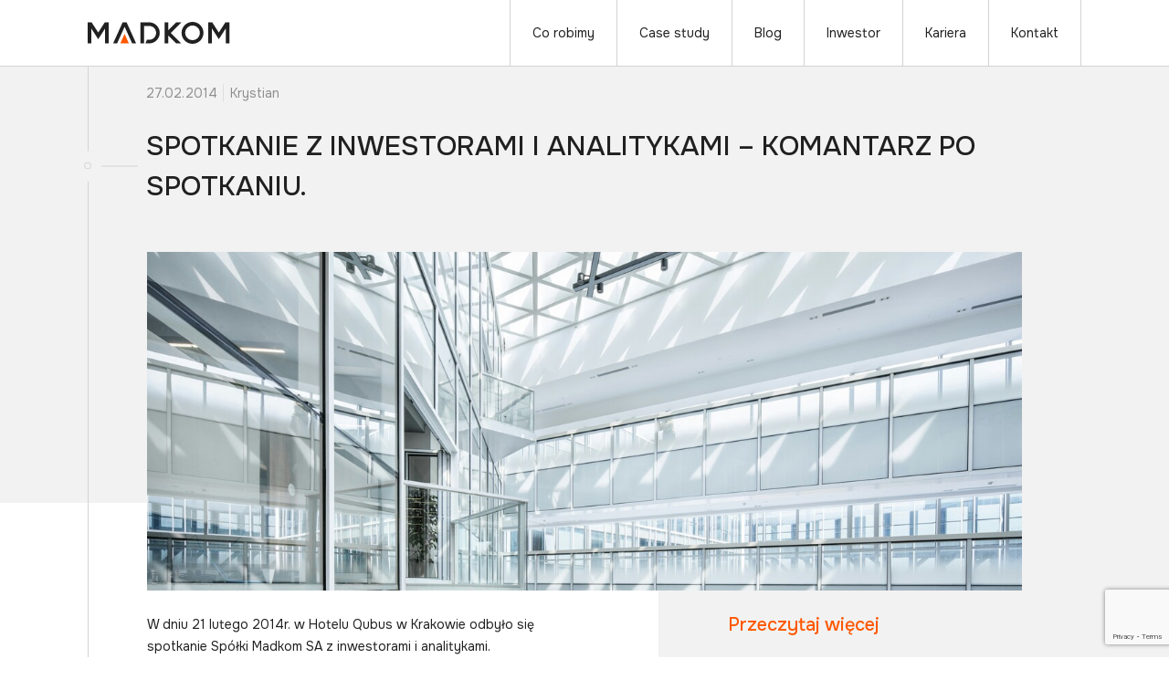

--- FILE ---
content_type: text/html; charset=UTF-8
request_url: https://madkom.pl/spotkanie-z-inwestorami-i-analitykami-komantarz-po-spotkaniu/
body_size: 23508
content:
<!DOCTYPE html><html lang="pl-PL"><head><meta charset="UTF-8"><meta name="viewport" content="width=device-width, initial-scale=1, shrink-to-fit=no"><meta name="theme-color" content="#FF5800"><link rel="preconnect" href="https://fonts.googleapis.com"><link rel="preconnect" href="https://fonts.gstatic.com" crossorigin><link href="https://fonts.googleapis.com/css2?family=Onest:wght@100;200;300;400;500;600;700;800;900&display=swap" rel="stylesheet"><link
	rel="stylesheet"
	href="https://cdn.jsdelivr.net/npm/swiper@11/swiper-bundle.min.css"
	/><link href="https://unpkg.com/aos@2.3.1/dist/aos.css" rel="stylesheet"><script src="https://cdn.jsdelivr.net/npm/swiper@11/swiper-bundle.min.js"></script><meta name='robots' content='index, follow, max-image-preview:large, max-snippet:-1, max-video-preview:-1' /><title>SPOTKANIE Z INWESTORAMI I ANALITYKAMI - KOMANTARZ PO SPOTKANIU. - MADKOM SA</title><link rel="canonical" href="https://madkom.pl/spotkanie-z-inwestorami-i-analitykami-komantarz-po-spotkaniu/" /><meta property="og:locale" content="pl_PL" /><meta property="og:type" content="article" /><meta property="og:title" content="SPOTKANIE Z INWESTORAMI I ANALITYKAMI - KOMANTARZ PO SPOTKANIU. - MADKOM SA" /><meta property="og:description" content="SPOTKANIE Z INWESTORAMI I ANALITYKAMI - KOMANTARZ PO SPOTKANIU." /><meta property="og:url" content="https://madkom.pl/spotkanie-z-inwestorami-i-analitykami-komantarz-po-spotkaniu/" /><meta property="og:site_name" content="MADKOM SA" /><meta property="article:publisher" content="https://www.facebook.com/Madkom/" /><meta property="article:published_time" content="2014-02-27T11:39:17+00:00" /><meta property="article:modified_time" content="2024-02-05T17:53:02+00:00" /><meta property="og:image" content="https://madkom.pl/wp-content/uploads/2008/07/example.jpg" /><meta property="og:image:width" content="1280" /><meta property="og:image:height" content="853" /><meta property="og:image:type" content="image/jpeg" /><meta name="author" content="ws_admin_01_2024" /><meta name="twitter:card" content="summary_large_image" /><meta name="twitter:label1" content="Napisane przez" /><meta name="twitter:data1" content="ws_admin_01_2024" /><meta name="twitter:label2" content="Szacowany czas czytania" /><meta name="twitter:data2" content="2 minuty" /><script type="application/ld+json" class="yoast-schema-graph">{"@context":"https://schema.org","@graph":[{"@type":"Article","@id":"https://madkom.pl/spotkanie-z-inwestorami-i-analitykami-komantarz-po-spotkaniu/#article","isPartOf":{"@id":"https://madkom.pl/spotkanie-z-inwestorami-i-analitykami-komantarz-po-spotkaniu/"},"author":{"name":"ws_admin_01_2024","@id":"https://madkom.pl/#/schema/person/b02703ac09982327dc6940be77cbc0d4"},"headline":"SPOTKANIE Z INWESTORAMI I ANALITYKAMI &#8211; KOMANTARZ PO SPOTKANIU.","datePublished":"2014-02-27T11:39:17+00:00","dateModified":"2024-02-05T17:53:02+00:00","mainEntityOfPage":{"@id":"https://madkom.pl/spotkanie-z-inwestorami-i-analitykami-komantarz-po-spotkaniu/"},"wordCount":338,"publisher":{"@id":"https://madkom.pl/#organization"},"image":{"@id":"https://madkom.pl/spotkanie-z-inwestorami-i-analitykami-komantarz-po-spotkaniu/#primaryimage"},"thumbnailUrl":"https://madkom.pl/wp-content/uploads/2008/07/example.jpg","articleSection":["Wszystkie","Produkty","Administracja"],"inLanguage":"pl-PL"},{"@type":"WebPage","@id":"https://madkom.pl/spotkanie-z-inwestorami-i-analitykami-komantarz-po-spotkaniu/","url":"https://madkom.pl/spotkanie-z-inwestorami-i-analitykami-komantarz-po-spotkaniu/","name":"SPOTKANIE Z INWESTORAMI I ANALITYKAMI - KOMANTARZ PO SPOTKANIU. - MADKOM SA","isPartOf":{"@id":"https://madkom.pl/#website"},"primaryImageOfPage":{"@id":"https://madkom.pl/spotkanie-z-inwestorami-i-analitykami-komantarz-po-spotkaniu/#primaryimage"},"image":{"@id":"https://madkom.pl/spotkanie-z-inwestorami-i-analitykami-komantarz-po-spotkaniu/#primaryimage"},"thumbnailUrl":"https://madkom.pl/wp-content/uploads/2008/07/example.jpg","datePublished":"2014-02-27T11:39:17+00:00","dateModified":"2024-02-05T17:53:02+00:00","breadcrumb":{"@id":"https://madkom.pl/spotkanie-z-inwestorami-i-analitykami-komantarz-po-spotkaniu/#breadcrumb"},"inLanguage":"pl-PL","potentialAction":[{"@type":"ReadAction","target":["https://madkom.pl/spotkanie-z-inwestorami-i-analitykami-komantarz-po-spotkaniu/"]}]},{"@type":"ImageObject","inLanguage":"pl-PL","@id":"https://madkom.pl/spotkanie-z-inwestorami-i-analitykami-komantarz-po-spotkaniu/#primaryimage","url":"https://madkom.pl/wp-content/uploads/2008/07/example.jpg","contentUrl":"https://madkom.pl/wp-content/uploads/2008/07/example.jpg","width":1280,"height":853,"caption":"SIDAS BAZA"},{"@type":"BreadcrumbList","@id":"https://madkom.pl/spotkanie-z-inwestorami-i-analitykami-komantarz-po-spotkaniu/#breadcrumb","itemListElement":[{"@type":"ListItem","position":1,"name":"Home","item":"https://madkom.pl/"},{"@type":"ListItem","position":2,"name":"SPOTKANIE Z INWESTORAMI I ANALITYKAMI &#8211; KOMANTARZ PO SPOTKANIU."}]},{"@type":"WebSite","@id":"https://madkom.pl/#website","url":"https://madkom.pl/","name":"MADKOM SA","description":"Rozwiązania dedykowane administracji samorządowej w Polsce. SIDAS EZD to najczęściej wybierany system klasy EZD w Polsce","publisher":{"@id":"https://madkom.pl/#organization"},"alternateName":"MADKOM","potentialAction":[{"@type":"SearchAction","target":{"@type":"EntryPoint","urlTemplate":"https://madkom.pl/?s={search_term_string}"},"query-input":{"@type":"PropertyValueSpecification","valueRequired":true,"valueName":"search_term_string"}}],"inLanguage":"pl-PL"},{"@type":"Organization","@id":"https://madkom.pl/#organization","name":"MADKOM SA","url":"https://madkom.pl/","logo":{"@type":"ImageObject","inLanguage":"pl-PL","@id":"https://madkom.pl/#/schema/logo/image/","url":"https://madkom.pl/wp-content/uploads/2024/03/Madkom_color_RGB_png.png","contentUrl":"https://madkom.pl/wp-content/uploads/2024/03/Madkom_color_RGB_png.png","width":521,"height":180,"caption":"MADKOM SA"},"image":{"@id":"https://madkom.pl/#/schema/logo/image/"},"sameAs":["https://www.facebook.com/Madkom/","https://www.linkedin.com/company/madkom-s-a-/","https://www.youtube.com/@MadkomSA"]},{"@type":"Person","@id":"https://madkom.pl/#/schema/person/b02703ac09982327dc6940be77cbc0d4","name":"ws_admin_01_2024","image":{"@type":"ImageObject","inLanguage":"pl-PL","@id":"https://madkom.pl/#/schema/person/image/","url":"https://secure.gravatar.com/avatar/7f618e3a5224e4c98b7121ed750d54d24b338873a8769fe6a771b336598791ac?s=96&d=mm&r=g","contentUrl":"https://secure.gravatar.com/avatar/7f618e3a5224e4c98b7121ed750d54d24b338873a8769fe6a771b336598791ac?s=96&d=mm&r=g","caption":"ws_admin_01_2024"}}]}</script><style id='wp-img-auto-sizes-contain-inline-css' type='text/css'>img:is([sizes=auto i],[sizes^="auto," i]){contain-intrinsic-size:3000px 1500px}</style><style id='classic-theme-styles-inline-css' type='text/css'>.wp-block-button__link{color:#fff;background-color:#32373c;border-radius:9999px;box-shadow:none;text-decoration:none;padding:calc(.667em + 2px) calc(1.333em + 2px);font-size:1.125em}.wp-block-file__button{background:#32373c;color:#fff;text-decoration:none}</style><link rel='stylesheet' id='cmplz-general-css' href='https://madkom.pl/wp-content/plugins/complianz-gdpr/assets/css/cookieblocker.min.css' type='text/css' media='all' /><link rel='stylesheet' id='app-css' href='https://madkom.pl/wp-content/themes/website_style/dist/build-style.css' type='text/css' media='all' /><link rel='shortlink' href='https://madkom.pl/?p=1000' /><script async src="https://www.googletagmanager.com/gtag/js?id=G-CWK1VTB2H1"></script><script>window.dataLayer = window.dataLayer || [];function gtag(){dataLayer.push(arguments);}gtag('js', new Date());gtag('config', 'G-CWK1VTB2H1');</script><style>.cmplz-hidden {display: none !important;}</style><link rel="icon" href="https://madkom.pl/wp-content/uploads/2024/02/cropped-logo-270x270-1-150x150.png" sizes="32x32" /><link rel="icon" href="https://madkom.pl/wp-content/uploads/2024/02/cropped-logo-270x270-1.png" sizes="192x192" /><link rel="apple-touch-icon" href="https://madkom.pl/wp-content/uploads/2024/02/cropped-logo-270x270-1.png" /><meta name="msapplication-TileImage" content="https://madkom.pl/wp-content/uploads/2024/02/cropped-logo-270x270-1.png" /><style type="text/css" id="wp-custom-css">.product-single .section-1__content,
.service-single .section-1__content {    max-height: 100%;}.product-single .section-1__content .col-2 .photo,
.service-single .section-1__content .col-2 .photo {        max-height: 100%;}.product-single .section-1__content .col-2 .photo img,
.service-single .section-1__content .col-2 .photo img {    object-position: left;}</style><style id='global-styles-inline-css' type='text/css'>:root{--wp--preset--aspect-ratio--square: 1;--wp--preset--aspect-ratio--4-3: 4/3;--wp--preset--aspect-ratio--3-4: 3/4;--wp--preset--aspect-ratio--3-2: 3/2;--wp--preset--aspect-ratio--2-3: 2/3;--wp--preset--aspect-ratio--16-9: 16/9;--wp--preset--aspect-ratio--9-16: 9/16;--wp--preset--color--black: #000000;--wp--preset--color--cyan-bluish-gray: #abb8c3;--wp--preset--color--white: #ffffff;--wp--preset--color--pale-pink: #f78da7;--wp--preset--color--vivid-red: #cf2e2e;--wp--preset--color--luminous-vivid-orange: #ff6900;--wp--preset--color--luminous-vivid-amber: #fcb900;--wp--preset--color--light-green-cyan: #7bdcb5;--wp--preset--color--vivid-green-cyan: #00d084;--wp--preset--color--pale-cyan-blue: #8ed1fc;--wp--preset--color--vivid-cyan-blue: #0693e3;--wp--preset--color--vivid-purple: #9b51e0;--wp--preset--gradient--vivid-cyan-blue-to-vivid-purple: linear-gradient(135deg,rgb(6,147,227) 0%,rgb(155,81,224) 100%);--wp--preset--gradient--light-green-cyan-to-vivid-green-cyan: linear-gradient(135deg,rgb(122,220,180) 0%,rgb(0,208,130) 100%);--wp--preset--gradient--luminous-vivid-amber-to-luminous-vivid-orange: linear-gradient(135deg,rgb(252,185,0) 0%,rgb(255,105,0) 100%);--wp--preset--gradient--luminous-vivid-orange-to-vivid-red: linear-gradient(135deg,rgb(255,105,0) 0%,rgb(207,46,46) 100%);--wp--preset--gradient--very-light-gray-to-cyan-bluish-gray: linear-gradient(135deg,rgb(238,238,238) 0%,rgb(169,184,195) 100%);--wp--preset--gradient--cool-to-warm-spectrum: linear-gradient(135deg,rgb(74,234,220) 0%,rgb(151,120,209) 20%,rgb(207,42,186) 40%,rgb(238,44,130) 60%,rgb(251,105,98) 80%,rgb(254,248,76) 100%);--wp--preset--gradient--blush-light-purple: linear-gradient(135deg,rgb(255,206,236) 0%,rgb(152,150,240) 100%);--wp--preset--gradient--blush-bordeaux: linear-gradient(135deg,rgb(254,205,165) 0%,rgb(254,45,45) 50%,rgb(107,0,62) 100%);--wp--preset--gradient--luminous-dusk: linear-gradient(135deg,rgb(255,203,112) 0%,rgb(199,81,192) 50%,rgb(65,88,208) 100%);--wp--preset--gradient--pale-ocean: linear-gradient(135deg,rgb(255,245,203) 0%,rgb(182,227,212) 50%,rgb(51,167,181) 100%);--wp--preset--gradient--electric-grass: linear-gradient(135deg,rgb(202,248,128) 0%,rgb(113,206,126) 100%);--wp--preset--gradient--midnight: linear-gradient(135deg,rgb(2,3,129) 0%,rgb(40,116,252) 100%);--wp--preset--font-size--small: 13px;--wp--preset--font-size--medium: 20px;--wp--preset--font-size--large: 36px;--wp--preset--font-size--x-large: 42px;--wp--preset--spacing--20: 0.44rem;--wp--preset--spacing--30: 0.67rem;--wp--preset--spacing--40: 1rem;--wp--preset--spacing--50: 1.5rem;--wp--preset--spacing--60: 2.25rem;--wp--preset--spacing--70: 3.38rem;--wp--preset--spacing--80: 5.06rem;--wp--preset--shadow--natural: 6px 6px 9px rgba(0, 0, 0, 0.2);--wp--preset--shadow--deep: 12px 12px 50px rgba(0, 0, 0, 0.4);--wp--preset--shadow--sharp: 6px 6px 0px rgba(0, 0, 0, 0.2);--wp--preset--shadow--outlined: 6px 6px 0px -3px rgb(255, 255, 255), 6px 6px rgb(0, 0, 0);--wp--preset--shadow--crisp: 6px 6px 0px rgb(0, 0, 0);}:where(.is-layout-flex){gap: 0.5em;}:where(.is-layout-grid){gap: 0.5em;}body .is-layout-flex{display: flex;}.is-layout-flex{flex-wrap: wrap;align-items: center;}.is-layout-flex > :is(*, div){margin: 0;}body .is-layout-grid{display: grid;}.is-layout-grid > :is(*, div){margin: 0;}:where(.wp-block-columns.is-layout-flex){gap: 2em;}:where(.wp-block-columns.is-layout-grid){gap: 2em;}:where(.wp-block-post-template.is-layout-flex){gap: 1.25em;}:where(.wp-block-post-template.is-layout-grid){gap: 1.25em;}.has-black-color{color: var(--wp--preset--color--black) !important;}.has-cyan-bluish-gray-color{color: var(--wp--preset--color--cyan-bluish-gray) !important;}.has-white-color{color: var(--wp--preset--color--white) !important;}.has-pale-pink-color{color: var(--wp--preset--color--pale-pink) !important;}.has-vivid-red-color{color: var(--wp--preset--color--vivid-red) !important;}.has-luminous-vivid-orange-color{color: var(--wp--preset--color--luminous-vivid-orange) !important;}.has-luminous-vivid-amber-color{color: var(--wp--preset--color--luminous-vivid-amber) !important;}.has-light-green-cyan-color{color: var(--wp--preset--color--light-green-cyan) !important;}.has-vivid-green-cyan-color{color: var(--wp--preset--color--vivid-green-cyan) !important;}.has-pale-cyan-blue-color{color: var(--wp--preset--color--pale-cyan-blue) !important;}.has-vivid-cyan-blue-color{color: var(--wp--preset--color--vivid-cyan-blue) !important;}.has-vivid-purple-color{color: var(--wp--preset--color--vivid-purple) !important;}.has-black-background-color{background-color: var(--wp--preset--color--black) !important;}.has-cyan-bluish-gray-background-color{background-color: var(--wp--preset--color--cyan-bluish-gray) !important;}.has-white-background-color{background-color: var(--wp--preset--color--white) !important;}.has-pale-pink-background-color{background-color: var(--wp--preset--color--pale-pink) !important;}.has-vivid-red-background-color{background-color: var(--wp--preset--color--vivid-red) !important;}.has-luminous-vivid-orange-background-color{background-color: var(--wp--preset--color--luminous-vivid-orange) !important;}.has-luminous-vivid-amber-background-color{background-color: var(--wp--preset--color--luminous-vivid-amber) !important;}.has-light-green-cyan-background-color{background-color: var(--wp--preset--color--light-green-cyan) !important;}.has-vivid-green-cyan-background-color{background-color: var(--wp--preset--color--vivid-green-cyan) !important;}.has-pale-cyan-blue-background-color{background-color: var(--wp--preset--color--pale-cyan-blue) !important;}.has-vivid-cyan-blue-background-color{background-color: var(--wp--preset--color--vivid-cyan-blue) !important;}.has-vivid-purple-background-color{background-color: var(--wp--preset--color--vivid-purple) !important;}.has-black-border-color{border-color: var(--wp--preset--color--black) !important;}.has-cyan-bluish-gray-border-color{border-color: var(--wp--preset--color--cyan-bluish-gray) !important;}.has-white-border-color{border-color: var(--wp--preset--color--white) !important;}.has-pale-pink-border-color{border-color: var(--wp--preset--color--pale-pink) !important;}.has-vivid-red-border-color{border-color: var(--wp--preset--color--vivid-red) !important;}.has-luminous-vivid-orange-border-color{border-color: var(--wp--preset--color--luminous-vivid-orange) !important;}.has-luminous-vivid-amber-border-color{border-color: var(--wp--preset--color--luminous-vivid-amber) !important;}.has-light-green-cyan-border-color{border-color: var(--wp--preset--color--light-green-cyan) !important;}.has-vivid-green-cyan-border-color{border-color: var(--wp--preset--color--vivid-green-cyan) !important;}.has-pale-cyan-blue-border-color{border-color: var(--wp--preset--color--pale-cyan-blue) !important;}.has-vivid-cyan-blue-border-color{border-color: var(--wp--preset--color--vivid-cyan-blue) !important;}.has-vivid-purple-border-color{border-color: var(--wp--preset--color--vivid-purple) !important;}.has-vivid-cyan-blue-to-vivid-purple-gradient-background{background: var(--wp--preset--gradient--vivid-cyan-blue-to-vivid-purple) !important;}.has-light-green-cyan-to-vivid-green-cyan-gradient-background{background: var(--wp--preset--gradient--light-green-cyan-to-vivid-green-cyan) !important;}.has-luminous-vivid-amber-to-luminous-vivid-orange-gradient-background{background: var(--wp--preset--gradient--luminous-vivid-amber-to-luminous-vivid-orange) !important;}.has-luminous-vivid-orange-to-vivid-red-gradient-background{background: var(--wp--preset--gradient--luminous-vivid-orange-to-vivid-red) !important;}.has-very-light-gray-to-cyan-bluish-gray-gradient-background{background: var(--wp--preset--gradient--very-light-gray-to-cyan-bluish-gray) !important;}.has-cool-to-warm-spectrum-gradient-background{background: var(--wp--preset--gradient--cool-to-warm-spectrum) !important;}.has-blush-light-purple-gradient-background{background: var(--wp--preset--gradient--blush-light-purple) !important;}.has-blush-bordeaux-gradient-background{background: var(--wp--preset--gradient--blush-bordeaux) !important;}.has-luminous-dusk-gradient-background{background: var(--wp--preset--gradient--luminous-dusk) !important;}.has-pale-ocean-gradient-background{background: var(--wp--preset--gradient--pale-ocean) !important;}.has-electric-grass-gradient-background{background: var(--wp--preset--gradient--electric-grass) !important;}.has-midnight-gradient-background{background: var(--wp--preset--gradient--midnight) !important;}.has-small-font-size{font-size: var(--wp--preset--font-size--small) !important;}.has-medium-font-size{font-size: var(--wp--preset--font-size--medium) !important;}.has-large-font-size{font-size: var(--wp--preset--font-size--large) !important;}.has-x-large-font-size{font-size: var(--wp--preset--font-size--x-large) !important;}</style></head><body class="preload"><header class="header headroom"><div class="header__grid"><a class="header__branding" href="https://madkom.pl"><img class="contrast-save-img" src="https://madkom.pl/wp-content/uploads/2024/01/madkom-logo.svg" alt="" /></a><div class="header__menu desc desc--s14"><ul id="menu-menu-glowne" class="menu"><li id="menu-item-2637" class="menu-item menu-item-type-post_type menu-item-object-page menu-item-has-children menu-item-2637"><a href="https://madkom.pl/produkty/">Co robimy</a><ul class="sub-menu"><li id="menu-item-451" class="menu-item menu-item-type-post_type menu-item-object-page menu-item-451"><a href="https://madkom.pl/produkty/">Produkty</a></li><li id="menu-item-452" class="menu-item menu-item-type-post_type menu-item-object-page menu-item-452"><a href="https://madkom.pl/uslugi/">Usługi</a></li></ul></li><li id="menu-item-450" class="menu-item menu-item-type-post_type menu-item-object-page menu-item-450"><a href="https://madkom.pl/case-study/">Case study</a></li><li id="menu-item-449" class="menu-item menu-item-type-post_type menu-item-object-page menu-item-449"><a href="https://madkom.pl/blog/">Blog</a></li><li id="menu-item-88" class="menu-item menu-item-type-custom menu-item-object-custom menu-item-has-children menu-item-88"><a href="https://madkom.pl/o-nas/">Inwestor</a><ul class="sub-menu"><li id="menu-item-1656" class="menu-item menu-item-type-post_type menu-item-object-page menu-item-1656"><a href="https://madkom.pl/o-nas/">O nas</a></li><li id="menu-item-1652" class="menu-item menu-item-type-post_type menu-item-object-page menu-item-1652"><a href="https://madkom.pl/inwestor/akcjonariat/">Akcjonariat</a></li><li id="menu-item-1654" class="menu-item menu-item-type-post_type menu-item-object-page menu-item-1654"><a href="https://madkom.pl/inwestor/raporty/">Raporty</a></li><li id="menu-item-1655" class="menu-item menu-item-type-post_type menu-item-object-page menu-item-1655"><a href="https://madkom.pl/inwestor/wza-nwza/">WZA/NWZA</a></li><li id="menu-item-1653" class="menu-item menu-item-type-post_type menu-item-object-page menu-item-1653"><a href="https://madkom.pl/inwestor/lad-korporacyjny/">Ład korporacyjny</a></li></ul></li><li id="menu-item-2426" class="menu-item menu-item-type-post_type menu-item-object-page menu-item-2426"><a href="https://madkom.pl/kariera/">Kariera</a></li><li id="menu-item-1657" class="menu-item menu-item-type-post_type menu-item-object-page menu-item-1657"><a href="https://madkom.pl/kontakt/">Kontakt</a></li></ul><div class="hamburger"><svg xmlns="http://www.w3.org/2000/svg" viewBox="0 0 70 30"><path d="M0,5H62c13,0,6,28-4,18L35,0" /><path d="M0,15H70" /><path d="M0,25H62c13,0,6-28-4-18L35,30" /></svg></div></div></div></header><div><main ><div class="single-post"><section class="section-1"><div class="section-1__container"><div class="section-1__content"><div class="col-1"><div class="date-author"><div class="desc date desc--s14 desc--gray"><p>27.02.2014</p></div><div class="author desc--s14 desc--gray"><p>Krystian</p></div></div><div class="heading heading--h1-s40"><div class="circle-before"><svg xmlns="http://www.w3.org/2000/svg" width="8" height="8" viewBox="0 0 8 8" fill="none"><circle cx="4" cy="4" r="3.5" stroke="#D3D3D3"/></svg></div><h1 data-aos="fade-right" data-aos-duration="1800">SPOTKANIE Z INWESTORAMI I ANALITYKAMI &#8211; KOMANTARZ PO SPOTKANIU.</h1></div></div><div class="col-2"><div class="banner"><img width="1280" height="853" src="https://madkom.pl/wp-content/uploads/2008/07/example.jpg" class="attachment-full size-full" alt="SIDAS BAZA" decoding="async" fetchpriority="high" srcset="https://madkom.pl/wp-content/uploads/2008/07/example.jpg 1280w, https://madkom.pl/wp-content/uploads/2008/07/example-300x200.jpg 300w, https://madkom.pl/wp-content/uploads/2008/07/example-1024x682.jpg 1024w, https://madkom.pl/wp-content/uploads/2008/07/example-768x512.jpg 768w" sizes="(max-width: 1280px) 100vw, 1280px" /></div></div></div></div></section><section class="section-2"><div class="section-2__container"><div class="section-2__content"><div class="col-1"><div class="content heading heading--h2-s20 heading--h3-s18 heading--w400 desc desc--s14 desc--list"><p>W dniu 21 lutego 2014r. w Hotelu Qubus w Krakowie odbyło się spotkanie Spółki Madkom SA z inwestorami i analitykami.</p><p>&nbsp;</p><p>Spotkanie miało charakter konferencji, której główny temat stanowiły  cele emisyjne akcji serii E oraz plany przyszłościowe firmy Madkom SA.</p><p>&nbsp;</p><p>Zarząd przestawił na spotkaniu cele emisyjne, które dotyczą prowadzonej emisji akcji serii E, kluczowymi celami są:</p><ul><li>wzmocnienie zasobów osobowych działu handlowego spółki,</li><li>zwiększenie płynności finansowej spółki w okresie II i III kwartału</li><li>zwiększenie w perspektywie dwóch kwartałów płynności akcji spółki poprzez rozdrobnienie akcjonariatu i doprowadzenie do znaczącego polepszenia płynności akcji spółki na rynku NC.</li></ul><p>&nbsp;</p><p>Za szczególnie ważny cel w związku z realizacją emisji akcji serii E Zarząd uznał zwiększenie <em>free floatu</em> na akcjach spółki. Cel ten po zamknięciu emisji dla menedżerów (seria C) w ilości 2 000 000 akcji i 2 800 000 akcji oferowanych w emisji akcji serii E doprowadzi już po zamknięciu II kwartału do rozdrobnienia akcjonariatu na poziomie 11,06%.</p><p>&nbsp;</p><p>Po przeprowadzeniu prezentacji spółki w związku realizowaną emisją oraz komentarzem do wyników finansowych za ubiegłe lata Zarząd spółki odpowiadał na pytania Inwestorów.</p><p>&nbsp;</p><p>Pytania dotyczyły w szczególności strategii rozwojowej Spółki, Prezes Zarządu Madkom SA przybliżył cele na najbliższe lata którymi są:</p><ul><li>utrzymanie tendencji wzrostowej Klientów Spółki,</li><li>rozwój kolejnych modułów systemu SIDAS, a także maksymalne wykorzystanie funduszy na informatyzację urzędów w ramach Programu Operacyjnego Kapitał Ludzki działanie 5.2.1. w celu budowy bazy Klienckiej na kolejne lata.</li><li>Zacieśnienie współpracy z Qumak SA oraz pozostałymi Partnerami spółki</li></ul><p>&nbsp;</p><p>Zarząd dziękuje za tak liczne zainteresowanie inwestorów Spółką i owocne spotkanie.</p><p>&nbsp;</p><p>Joanna Moszczyńska &#8211; Asystentka Zarządu</p><p>&nbsp;</p><p>Prezentacja ze spotkania w dniu 21 lutego 2014r.</p></div></div><div class="col-2"><div class="related-posts-heading heading heading--h2-s24 heading--orange"><h2>Przeczytaj więcej</h2></div><div class="related-posts"><a class="post" href="https://madkom.pl/cyberbezpieczenstwo-co-to-jest-gdzie-sie-zaczyna/"><div class="info-box"><div class="desc date desc--s14 desc--orange"><p>15.08.2023</p></div><div class="title heading heading--h3-s24"><h3>Cyberbezpieczeństwo – co to jest? Gdzie się zaczyna?</h3></div><div class="excerpt desc desc--s14"><p>Cyberprzestrzeń jest już codzienną sferą naszej ludzkiej działalności, bez której trudno byłoby wyobrazić sobie dzisiejszy świat.</p></div><span class="link">                                                Przejdź do artykułu
                                                <svg width="44" height="44" viewBox="0 0 44 44" fill="none" xmlns="http://www.w3.org/2000/svg"><rect x="0.5" y="0.5" width="43" height="43" rx="21.5" stroke="#DDDDDD"/><path fill-rule="evenodd" clip-rule="evenodd" d="M31.4212 22.0314C31.4212 22.3074 31.1975 22.5312 30.9214 22.531L13.4214 22.5237C13.1453 22.5236 12.9215 22.2997 12.9214 22.0236C12.9213 21.7475 13.1451 21.5238 13.4212 21.5239L30.9212 21.5313C31.1973 21.5314 31.4211 21.7553 31.4212 22.0314Z" fill="#FF5800"/><path fill-rule="evenodd" clip-rule="evenodd" d="M31.6711 22.0314C31.6712 22.4455 31.3356 22.7811 30.9215 22.7809L13.4215 22.7736C13.0074 22.7734 12.6716 22.4376 12.6715 22.0235C12.6714 21.6093 13.007 21.2738 13.4211 21.2739L30.9211 21.2813C31.3352 21.2814 31.671 21.6173 31.6711 22.0314ZM30.9214 22.281C31.0594 22.2811 31.1713 22.1692 31.1712 22.0312C31.1712 21.8932 31.0593 21.7812 30.9212 21.7812L13.4212 21.7738C13.2832 21.7738 13.1713 21.8856 13.1714 22.0237C13.1714 22.1617 13.2833 22.2737 13.4214 22.2737L30.9214 22.281Z" fill="#FF5800"/><path fill-rule="evenodd" clip-rule="evenodd" d="M24.0571 29.3714C23.8623 29.1757 23.8629 28.8592 24.0585 28.6644L30.7213 22.0281L24.0592 15.39C23.8637 15.1952 23.8631 14.8787 24.0579 14.6831C24.2528 14.4875 24.5693 14.487 24.7649 14.6819L31.7824 21.6741C31.8766 21.768 31.9295 21.8954 31.9295 22.0283C31.9295 22.1612 31.8766 22.2887 31.7824 22.3824L24.764 29.3728C24.5684 29.5676 24.2519 29.567 24.0571 29.3714Z" fill="#FF5800"/><path fill-rule="evenodd" clip-rule="evenodd" d="M24.9404 29.5499C24.647 29.8422 24.1723 29.8412 23.88 29.5478C23.5878 29.2543 23.5887 28.7796 23.8821 28.4873L30.3672 22.0281L23.8829 15.5671C23.5895 15.2748 23.5886 14.8 23.8809 14.5067C24.1732 14.2134 24.6479 14.2125 24.9413 14.5048L31.9589 21.4971C32.1001 21.6378 32.1795 21.829 32.1795 22.0284C32.1794 22.2277 32.1 22.4189 31.9588 22.5596L24.9404 29.5499ZM24.2342 29.195C24.3316 29.2928 24.4899 29.2931 24.5877 29.1957L31.606 22.2054C31.6531 22.1585 31.6796 22.0948 31.6796 22.0283C31.6796 21.9618 31.6531 21.8981 31.606 21.8512L24.5885 14.8589C24.4907 14.7615 24.3324 14.7618 24.235 14.8595C24.1376 14.9573 24.1379 15.1156 24.2357 15.213L30.8978 21.8511C30.9448 21.898 30.9713 21.9617 30.9713 22.0282C30.9713 22.0947 30.9448 22.1584 30.8977 22.2053L24.2349 28.8415C24.1371 28.9389 24.1368 29.0972 24.2342 29.195Z" fill="#FF5800"/></svg></span></div></a><a class="post" href="https://madkom.pl/systemowe-zarzadzanie/"><div class="info-box"><div class="desc date desc--s14 desc--orange"><p>01.08.2023</p></div><div class="title heading heading--h3-s24"><h3>Systemowe Zarządzanie Bezpieczeństwem Informacji – potrzeba…konieczność…obowiązek!</h3></div><div class="excerpt desc desc--s14"><p>Potrzeba ochrony informacji może wynikać z wymagań biznesowych jak też wymagań prawnych więc w praktyce do tej kwestii należy podchodzić jako do obowiązku każdej organizacji.</p></div><span class="link">                                                Przejdź do artykułu
                                                <svg width="44" height="44" viewBox="0 0 44 44" fill="none" xmlns="http://www.w3.org/2000/svg"><rect x="0.5" y="0.5" width="43" height="43" rx="21.5" stroke="#DDDDDD"/><path fill-rule="evenodd" clip-rule="evenodd" d="M31.4212 22.0314C31.4212 22.3074 31.1975 22.5312 30.9214 22.531L13.4214 22.5237C13.1453 22.5236 12.9215 22.2997 12.9214 22.0236C12.9213 21.7475 13.1451 21.5238 13.4212 21.5239L30.9212 21.5313C31.1973 21.5314 31.4211 21.7553 31.4212 22.0314Z" fill="#FF5800"/><path fill-rule="evenodd" clip-rule="evenodd" d="M31.6711 22.0314C31.6712 22.4455 31.3356 22.7811 30.9215 22.7809L13.4215 22.7736C13.0074 22.7734 12.6716 22.4376 12.6715 22.0235C12.6714 21.6093 13.007 21.2738 13.4211 21.2739L30.9211 21.2813C31.3352 21.2814 31.671 21.6173 31.6711 22.0314ZM30.9214 22.281C31.0594 22.2811 31.1713 22.1692 31.1712 22.0312C31.1712 21.8932 31.0593 21.7812 30.9212 21.7812L13.4212 21.7738C13.2832 21.7738 13.1713 21.8856 13.1714 22.0237C13.1714 22.1617 13.2833 22.2737 13.4214 22.2737L30.9214 22.281Z" fill="#FF5800"/><path fill-rule="evenodd" clip-rule="evenodd" d="M24.0571 29.3714C23.8623 29.1757 23.8629 28.8592 24.0585 28.6644L30.7213 22.0281L24.0592 15.39C23.8637 15.1952 23.8631 14.8787 24.0579 14.6831C24.2528 14.4875 24.5693 14.487 24.7649 14.6819L31.7824 21.6741C31.8766 21.768 31.9295 21.8954 31.9295 22.0283C31.9295 22.1612 31.8766 22.2887 31.7824 22.3824L24.764 29.3728C24.5684 29.5676 24.2519 29.567 24.0571 29.3714Z" fill="#FF5800"/><path fill-rule="evenodd" clip-rule="evenodd" d="M24.9404 29.5499C24.647 29.8422 24.1723 29.8412 23.88 29.5478C23.5878 29.2543 23.5887 28.7796 23.8821 28.4873L30.3672 22.0281L23.8829 15.5671C23.5895 15.2748 23.5886 14.8 23.8809 14.5067C24.1732 14.2134 24.6479 14.2125 24.9413 14.5048L31.9589 21.4971C32.1001 21.6378 32.1795 21.829 32.1795 22.0284C32.1794 22.2277 32.1 22.4189 31.9588 22.5596L24.9404 29.5499ZM24.2342 29.195C24.3316 29.2928 24.4899 29.2931 24.5877 29.1957L31.606 22.2054C31.6531 22.1585 31.6796 22.0948 31.6796 22.0283C31.6796 21.9618 31.6531 21.8981 31.606 21.8512L24.5885 14.8589C24.4907 14.7615 24.3324 14.7618 24.235 14.8595C24.1376 14.9573 24.1379 15.1156 24.2357 15.213L30.8978 21.8511C30.9448 21.898 30.9713 21.9617 30.9713 22.0282C30.9713 22.0947 30.9448 22.1584 30.8977 22.2053L24.2349 28.8415C24.1371 28.9389 24.1368 29.0972 24.2342 29.195Z" fill="#FF5800"/></svg></span></div></a><a class="post" href="https://madkom.pl/ezd-system-koncepcja-czy-filozofia/"><div class="info-box"><div class="desc date desc--s14 desc--orange"><p>30.07.2023</p></div><div class="title heading heading--h3-s24"><h3>EZD &#8211; system, koncepcja czy … filozofia?</h3></div><div class="excerpt desc desc--s14"><p>Jeśli tutaj trafiłeś to z pewnością znasz skrót z tytułu tego artykułu – Elektroniczne Zarządzanie Dokumentacją – tak tłumaczy się to pojęcie.</p></div><div class="labels"><div class="label desc desc--s12 desc--orange"><p>SIDAS EZD</p></div></div><span class="link">                                                Przejdź do artykułu
                                                <svg width="44" height="44" viewBox="0 0 44 44" fill="none" xmlns="http://www.w3.org/2000/svg"><rect x="0.5" y="0.5" width="43" height="43" rx="21.5" stroke="#DDDDDD"/><path fill-rule="evenodd" clip-rule="evenodd" d="M31.4212 22.0314C31.4212 22.3074 31.1975 22.5312 30.9214 22.531L13.4214 22.5237C13.1453 22.5236 12.9215 22.2997 12.9214 22.0236C12.9213 21.7475 13.1451 21.5238 13.4212 21.5239L30.9212 21.5313C31.1973 21.5314 31.4211 21.7553 31.4212 22.0314Z" fill="#FF5800"/><path fill-rule="evenodd" clip-rule="evenodd" d="M31.6711 22.0314C31.6712 22.4455 31.3356 22.7811 30.9215 22.7809L13.4215 22.7736C13.0074 22.7734 12.6716 22.4376 12.6715 22.0235C12.6714 21.6093 13.007 21.2738 13.4211 21.2739L30.9211 21.2813C31.3352 21.2814 31.671 21.6173 31.6711 22.0314ZM30.9214 22.281C31.0594 22.2811 31.1713 22.1692 31.1712 22.0312C31.1712 21.8932 31.0593 21.7812 30.9212 21.7812L13.4212 21.7738C13.2832 21.7738 13.1713 21.8856 13.1714 22.0237C13.1714 22.1617 13.2833 22.2737 13.4214 22.2737L30.9214 22.281Z" fill="#FF5800"/><path fill-rule="evenodd" clip-rule="evenodd" d="M24.0571 29.3714C23.8623 29.1757 23.8629 28.8592 24.0585 28.6644L30.7213 22.0281L24.0592 15.39C23.8637 15.1952 23.8631 14.8787 24.0579 14.6831C24.2528 14.4875 24.5693 14.487 24.7649 14.6819L31.7824 21.6741C31.8766 21.768 31.9295 21.8954 31.9295 22.0283C31.9295 22.1612 31.8766 22.2887 31.7824 22.3824L24.764 29.3728C24.5684 29.5676 24.2519 29.567 24.0571 29.3714Z" fill="#FF5800"/><path fill-rule="evenodd" clip-rule="evenodd" d="M24.9404 29.5499C24.647 29.8422 24.1723 29.8412 23.88 29.5478C23.5878 29.2543 23.5887 28.7796 23.8821 28.4873L30.3672 22.0281L23.8829 15.5671C23.5895 15.2748 23.5886 14.8 23.8809 14.5067C24.1732 14.2134 24.6479 14.2125 24.9413 14.5048L31.9589 21.4971C32.1001 21.6378 32.1795 21.829 32.1795 22.0284C32.1794 22.2277 32.1 22.4189 31.9588 22.5596L24.9404 29.5499ZM24.2342 29.195C24.3316 29.2928 24.4899 29.2931 24.5877 29.1957L31.606 22.2054C31.6531 22.1585 31.6796 22.0948 31.6796 22.0283C31.6796 21.9618 31.6531 21.8981 31.606 21.8512L24.5885 14.8589C24.4907 14.7615 24.3324 14.7618 24.235 14.8595C24.1376 14.9573 24.1379 15.1156 24.2357 15.213L30.8978 21.8511C30.9448 21.898 30.9713 21.9617 30.9713 22.0282C30.9713 22.0947 30.9448 22.1584 30.8977 22.2053L24.2349 28.8415C24.1371 28.9389 24.1368 29.0972 24.2342 29.195Z" fill="#FF5800"/></svg></span></div></a></div></div></div></div></section></div></main></div><footer class="footer"><div class="footer__container"><div class="footer__content"><div class="row-1"><div class="logo"><div class="circle-before"><svg xmlns="http://www.w3.org/2000/svg" width="8" height="8" viewBox="0 0 8 8" fill="none"><circle cx="4" cy="4" r="3.5" stroke="#D3D3D3"/></svg></div><a class="footer-branding" href="https://madkom.pl"><img class="contrast-save-img" src="https://madkom.pl/wp-content/uploads/2024/01/madkom-logo.svg" alt="" /></a></div></div><div class="row-2"><div class="footer-menus"><div class="footer-menus__col"><div class="col-title desc desc--s16 desc--w600 desc--gray"><p>Madkom</p></div><div class="footer-menu desc desc--s14"><ul id="menu-menu-stopka-kolumna-1" class="menu"><li id="menu-item-2134" class="menu-item menu-item-type-post_type menu-item-object-page menu-item-2134"><a href="https://madkom.pl/produkty/">Produkty</a></li><li id="menu-item-2135" class="menu-item menu-item-type-post_type menu-item-object-page menu-item-2135"><a href="https://madkom.pl/uslugi/">Usługi</a></li><li id="menu-item-2131" class="menu-item menu-item-type-post_type menu-item-object-page menu-item-2131"><a href="https://madkom.pl/inwestor/akcjonariat/">Inwestor</a></li><li id="menu-item-2790" class="menu-item menu-item-type-post_type menu-item-object-page menu-item-2790"><a href="https://madkom.pl/case-study/">Case study</a></li><li id="menu-item-2474" class="menu-item menu-item-type-post_type menu-item-object-page menu-item-2474"><a href="https://madkom.pl/kariera/">Kariera</a></li><li id="menu-item-2132" class="menu-item menu-item-type-post_type menu-item-object-page menu-item-2132"><a href="https://madkom.pl/blog/">Blog</a></li><li id="menu-item-2133" class="menu-item menu-item-type-post_type menu-item-object-page menu-item-2133"><a href="https://madkom.pl/kontakt/">Kontakt</a></li></ul></div></div><div class="footer-menus__col"><div class="col-title desc desc--s16 desc--w600 desc--gray"><p>Produkty</p></div><div class="footer-menu desc desc--s14"><ul id="menu-menu-stopka-kolumna-2" class="menu"><li id="menu-item-2140" class="menu-item menu-item-type-post_type menu-item-object-page menu-item-2140"><a href="https://madkom.pl/elektroniczne-zarzadzanie-dokumentacja/">EZD</a></li><li id="menu-item-2253" class="menu-item menu-item-type-post_type menu-item-object-page menu-item-2253"><a href="https://madkom.pl/archiwum-zakladowe/">AZ</a></li><li id="menu-item-2138" class="menu-item menu-item-type-post_type menu-item-object-page menu-item-2138"><a href="https://madkom.pl/sidas-budzet/">BUDŻET</a></li><li id="menu-item-3442" class="menu-item menu-item-type-post_type menu-item-object-page menu-item-3442"><a href="https://madkom.pl/goniec/">Goniec</a></li><li id="menu-item-2137" class="menu-item menu-item-type-post_type menu-item-object-page menu-item-2137"><a href="https://madkom.pl/biuletyn-informacji-publicznej/">BIP</a></li><li id="menu-item-2145" class="menu-item menu-item-type-post_type menu-item-object-page menu-item-2145"><a href="https://madkom.pl/sidas-prw/">PRW</a></li><li id="menu-item-2141" class="menu-item menu-item-type-post_type menu-item-object-page menu-item-2141"><a href="https://madkom.pl/platforma-zamowien-publicznych/">PZP</a></li><li id="menu-item-2139" class="menu-item menu-item-type-post_type menu-item-object-page menu-item-2139"><a href="https://madkom.pl/cyfrowy-urzad/">CU</a></li><li id="menu-item-2142" class="menu-item menu-item-type-post_type menu-item-object-page menu-item-2142"><a href="https://madkom.pl/sidas-api/">API</a></li><li id="menu-item-2144" class="menu-item menu-item-type-post_type menu-item-object-page menu-item-2144"><a href="https://madkom.pl/sidas-sawpe/">SAWPE</a></li><li id="menu-item-2254" class="menu-item menu-item-type-post_type menu-item-object-page menu-item-2254"><a href="https://madkom.pl/baza-kodow-pocztowych/">BAZA</a></li></ul></div></div><div class="footer-menus__col"><div class="col-title desc desc--s16 desc--w600 desc--gray"><p>Usługi</p></div><div class="footer-menu desc desc--s14"><ul id="menu-menu-stopka-kolumna-3" class="menu"><li id="menu-item-2574" class="menu-item menu-item-type-post_type menu-item-object-page menu-item-2574"><a href="https://madkom.pl/sidas-cloud/">SIDAS Cloud</a></li><li id="menu-item-173" class="menu-item menu-item-type-custom menu-item-object-custom menu-item-173"><a href="https://szkolenia.madkom.pl/">Szkolenia</a></li><li id="menu-item-2148" class="menu-item menu-item-type-post_type menu-item-object-page menu-item-2148"><a href="https://madkom.pl/weryfikacja-podpisu-elektronicznego/">Weryfikacja Podpisu Elektronicznego</a></li><li id="menu-item-2883" class="menu-item menu-item-type-post_type menu-item-object-page menu-item-2883"><a href="https://madkom.pl/saas-ezd-rp/">SaaS EZD RP</a></li><li id="menu-item-2882" class="menu-item menu-item-type-post_type menu-item-object-page menu-item-2882"><a href="https://madkom.pl/wdrozenie-ezd-rp/">Wdrożenia EZD RP</a></li></ul></div></div></div><div class="branches"><div class="branches__element"><div class="col-title desc desc--s16 desc--w600 desc--gray"><p>Centrala w Gdyni</p></div><div class="desc desc--s14"><p>ul. Kielecka 2<br />81-303 Gdynia<br />tel. <a href="tel:587126020">58 712 60 20</a></p><p>Adres doręczeń elektronicznych:<br /><strong>AE:PL-10745-94637-CURJV-30</strong></p></div></div><div class="branches__element"><div class="col-title desc desc--s16 desc--w600 desc--gray"><p>Oddział w Krakowie</p></div><div class="desc desc--s14"><p>ul. Kapelanka 12<br />30-347 Kraków<br />tel. <a href="tel:587126020">58 712 60 20</a></p><p>Sprzedaż: 535 503 040, 577 909 033</p></div></div><div class="branches__element"><div class="col-title desc desc--s16 desc--w600 desc--gray"><p>Oddział w Warszawie</p></div><div class="desc desc--s14"><p>ul. Świeradowska 47<br />02-662 Warszawa<br />tel. <a href="tel:587126020">58 712 60 20</a></p><p>Sprzedaż 500 242 220</p></div></div></div></div><div class="row-3"><div class="row-3__container"><div class="social-media"><div class="social_media__link"><a href="https://www.facebook.com/Madkom/?locale=pl_PL" target="_blank"><img src="https://madkom.pl/wp-content/uploads/2024/01/Facebook.svg" alt=""></a></div><div class="social_media__link"><a href="https://www.linkedin.com/company/madkom-s-a-/?originalSubdomain=pl" target="_blank"><img src="https://madkom.pl/wp-content/uploads/2024/01/Linkedin.svg" alt=""></a></div><div class="social_media__link"><a href="https://www.youtube.com/@MadkomSA" target="_blank"><img src="https://madkom.pl/wp-content/uploads/2024/08/yt.svg" alt=""></a></div></div><div class="footer-logos"><div class="logo"><img src="https://madkom.pl/wp-content/uploads/2024/08/LOGO_TUV_NORD_Obszar-roboczy-1.svg" class="attachment-full size-full" alt="log tuv nord" decoding="async" loading="lazy" /></div><div class="logo"><img src="https://madkom.pl/wp-content/uploads/2024/03/image-183.svg" class="attachment-full size-full" alt="" decoding="async" loading="lazy" /></div><div class="logo"><img src="https://madkom.pl/wp-content/uploads/2024/03/image-184.svg" class="attachment-full size-full" alt="" decoding="async" loading="lazy" /></div></div></div></div><div class="row-4"><div class="page-info desc desc--s14"><p>Spółka zarejestrowana w Sądzie Rejonowym Gdańsk Północ, VIII Wydział Gospodarczy Krajowego<br />Rejestru Sądowego pod numerem KRS 0000394954, NIP 586-227-27-56 , REGON 221508925</p></div><div class="privacy-policy desc desc--s14"><a class="link" href="https://madkom.pl/polityka-cookies/" target="_self">Polityka Cookies</a><a class="link" href="https://madkom.pl/polityka-prywatnosci/" target="_self">Polityka prywatności</a></div></div></div></div></footer><script src="https://unpkg.com/aos@2.3.1/dist/aos.js"></script><script src="https://code.jquery.com/jquery-3.7.1.min.js" integrity="sha256-/JqT3SQfawRcv/BIHPThkBvs0OEvtFFmqPF/lYI/Cxo=" crossorigin="anonymous"></script><script src="https://cdnjs.cloudflare.com/ajax/libs/moment.js/2.13.0/moment.min.js"></script><script src="https://cdnjs.cloudflare.com/ajax/libs/Chart.js/2.7.1/Chart.bundle.min.js"></script><script src="https://cdnjs.cloudflare.com/ajax/libs/Chart.js/2.7.1/Chart.min.js"></script><script>    var json = [{"y":"1.30","x":"2018-08-31"},{"y":"1.30","x":"2018-09-03"},{"y":"1.30","x":"2018-09-04"},{"y":"1.30","x":"2018-09-05"},{"y":"1.30","x":"2018-09-06"},{"y":"1.30","x":"2018-09-07"},{"y":"1.30","x":"2018-09-07"},{"y":"1.30","x":"2018-09-07"},{"y":"1.23","x":"2018-09-10"},{"y":"1.30","x":"2018-09-11"},{"y":"1.30","x":"2018-09-12"},{"y":"1.32","x":"2018-09-13"},{"y":"1.32","x":"2018-09-14"},{"y":"1.32","x":"2018-09-14"},{"y":"1.32","x":"2018-09-14"},{"y":"1.28","x":"2018-09-17"},{"y":"1.28","x":"2018-09-18"},{"y":"1.28","x":"2018-09-19"},{"y":"1.28","x":"2018-09-20"},{"y":"1.28","x":"2018-09-21"},{"y":"1.28","x":"2018-09-21"},{"y":"1.28","x":"2018-09-21"},{"y":"1.28","x":"2018-09-24"},{"y":"1.28","x":"2018-09-25"},{"y":"1.28","x":"2018-09-26"},{"y":"1.40","x":"2018-09-27"},{"y":"1.45","x":"2018-09-28"},{"y":"1.45","x":"2018-09-28"},{"y":"1.45","x":"2018-09-28"},{"y":"1.53","x":"2018-10-01"},{"y":"1.46","x":"2018-10-02"},{"y":"1.50","x":"2018-10-03"},{"y":"1.49","x":"2018-10-04"},{"y":"1.49","x":"2018-10-05"},{"y":"1.49","x":"2018-10-05"},{"y":"1.49","x":"2018-10-05"},{"y":"1.47","x":"2018-10-08"},{"y":"1.40","x":"2018-10-09"},{"y":"1.45","x":"2018-10-10"},{"y":"1.47","x":"2018-10-11"},{"y":"1.47","x":"2018-10-12"},{"y":"1.47","x":"2018-10-12"},{"y":"1.47","x":"2018-10-12"},{"y":"1.46","x":"2018-10-18"},{"y":"1.46","x":"2018-10-18"},{"y":"1.47","x":"2018-10-19"},{"y":"1.47","x":"2018-10-19"},{"y":"1.47","x":"2018-10-19"},{"y":"1.47","x":"2018-10-22"},{"y":"1.47","x":"2018-10-23"},{"y":"1.47","x":"2018-10-24"},{"y":"1.39","x":"2018-10-25"},{"y":"1.39","x":"2018-10-26"},{"y":"1.39","x":"2018-10-26"},{"y":"1.35","x":"2018-11-13"},{"y":"1.35","x":"2018-11-13"},{"y":"1.40","x":"2018-11-15"},{"y":"1.43","x":"2018-11-16"},{"y":"1.47","x":"2018-11-19"},{"y":"1.47","x":"2018-11-19"},{"y":"1.47","x":"2018-11-20"},{"y":"1.45","x":"2018-11-21"},{"y":"1.45","x":"2018-11-22"},{"y":"1.45","x":"2018-11-23"},{"y":"1.45","x":"2018-11-23"},{"y":"1.45","x":"2018-11-23"},{"y":"1.43","x":"2018-11-26"},{"y":"1.43","x":"2018-11-27"},{"y":"1.43","x":"2018-11-28"},{"y":"1.41","x":"2018-11-29"},{"y":"1.41","x":"2018-11-30"},{"y":"1.41","x":"2018-11-30"},{"y":"1.41","x":"2018-11-30"},{"y":"1.41","x":"2018-12-03"},{"y":"1.41","x":"2018-12-04"},{"y":"1.41","x":"2018-12-05"},{"y":"1.41","x":"2018-12-06"},{"y":"1.41","x":"2018-12-07"},{"y":"1.41","x":"2018-12-07"},{"y":"1.41","x":"2018-12-07"},{"y":"1.41","x":"2018-12-10"},{"y":"1.41","x":"2018-12-11"},{"y":"1.41","x":"2018-12-12"},{"y":"1.41","x":"2018-12-13"},{"y":"1.41","x":"2018-12-14"},{"y":"1.41","x":"2018-12-14"},{"y":"1.41","x":"2018-12-14"},{"y":"1.41","x":"2018-12-17"},{"y":"1.41","x":"2018-12-18"},{"y":"1.40","x":"2018-12-19"},{"y":"1.41","x":"2018-12-20"},{"y":"1.41","x":"2018-12-21"},{"y":"1.41","x":"2018-12-21"},{"y":"1.41","x":"2018-12-21"},{"y":"1.41","x":"2018-12-21"},{"y":"1.41","x":"2018-12-21"},{"y":"1.41","x":"2018-12-21"},{"y":"1.41","x":"2018-12-27"},{"y":"1.42","x":"2018-12-28"},{"y":"1.42","x":"2018-12-28"},{"y":"1.42","x":"2018-12-28"},{"y":"1.42","x":"2018-12-28"},{"y":"1.42","x":"2018-12-28"},{"y":"1.40","x":"2019-01-02"},{"y":"1.40","x":"2019-01-03"},{"y":"1.32","x":"2019-01-04"},{"y":"1.32","x":"2019-01-04"},{"y":"1.32","x":"2019-01-04"},{"y":"1.45","x":"2019-01-07"},{"y":"1.49","x":"2019-01-08"},{"y":"1.49","x":"2019-01-09"},{"y":"1.49","x":"2019-01-10"},{"y":"1.49","x":"2019-01-11"},{"y":"1.49","x":"2019-01-11"},{"y":"1.49","x":"2019-01-11"},{"y":"1.49","x":"2019-01-14"},{"y":"1.49","x":"2019-01-15"},{"y":"1.48","x":"2019-01-16"},{"y":"1.48","x":"2019-01-17"},{"y":"1.48","x":"2019-01-18"},{"y":"1.48","x":"2019-01-18"},{"y":"1.48","x":"2019-01-18"},{"y":"1.34","x":"2019-01-21"},{"y":"1.31","x":"2019-01-22"},{"y":"1.31","x":"2019-01-23"},{"y":"1.31","x":"2019-01-24"},{"y":"1.31","x":"2019-01-25"},{"y":"1.31","x":"2019-01-25"},{"y":"1.31","x":"2019-01-25"},{"y":"1.31","x":"2019-01-28"},{"y":"1.31","x":"2019-01-29"},{"y":"1.31","x":"2019-01-30"},{"y":"1.31","x":"2019-01-31"},{"y":"1.44","x":"2019-02-01"},{"y":"1.44","x":"2019-02-01"},{"y":"1.44","x":"2019-02-01"},{"y":"1.43","x":"2019-02-04"},{"y":"1.36","x":"2019-02-05"},{"y":"1.36","x":"2019-02-06"},{"y":"1.29","x":"2019-02-07"},{"y":"1.29","x":"2019-02-08"},{"y":"1.29","x":"2019-02-08"},{"y":"1.29","x":"2019-02-08"},{"y":"1.29","x":"2019-02-11"},{"y":"1.27","x":"2019-02-12"},{"y":"1.27","x":"2019-02-13"},{"y":"1.43","x":"2019-02-14"},{"y":"1.43","x":"2019-02-15"},{"y":"1.43","x":"2019-02-15"},{"y":"1.43","x":"2019-02-15"},{"y":"1.64","x":"2019-02-18"},{"y":"1.65","x":"2019-02-19"},{"y":"1.65","x":"2019-02-20"},{"y":"1.65","x":"2019-02-21"},{"y":"1.65","x":"2019-02-22"},{"y":"1.65","x":"2019-02-22"},{"y":"1.65","x":"2019-02-22"},{"y":"1.64","x":"2019-02-25"},{"y":"1.64","x":"2019-02-26"},{"y":"1.64","x":"2019-02-27"},{"y":"1.64","x":"2019-02-28"},{"y":"1.72","x":"2019-03-01"},{"y":"1.72","x":"2019-03-01"},{"y":"1.72","x":"2019-03-01"},{"y":"1.7200","x":"2019-03-04"},{"y":"1.7200","x":"2019-03-05"},{"y":"1.7200","x":"2019-03-06"},{"y":"1.6100","x":"2019-03-07"},{"y":"1.6100","x":"2019-03-08"},{"y":"1.6100","x":"2019-03-08"},{"y":"1.6100","x":"2019-03-08"},{"y":"1.6000","x":"2019-03-11"},{"y":"1.5900","x":"2019-03-12"},{"y":"1.5900","x":"2019-03-13"},{"y":"1.5900","x":"2019-03-14"},{"y":"1.4900","x":"2019-03-15"},{"y":"1.4900","x":"2019-03-15"},{"y":"1.4900","x":"2019-03-15"},{"y":"1.4900","x":"2019-03-18"},{"y":"1.5300","x":"2019-03-19"},{"y":"1.5300","x":"2019-03-20"},{"y":"1.5000","x":"2019-03-21"},{"y":"1.4900","x":"2019-03-22"},{"y":"1.4900","x":"2019-03-22"},{"y":"1.4900","x":"2019-03-22"},{"y":"1.4900","x":"2019-03-25"},{"y":"1.6300","x":"2019-03-26"},{"y":"1.6300","x":"2019-03-27"},{"y":"1.6300","x":"2019-03-28"},{"y":"1.6300","x":"2019-03-29"},{"y":"1.6300","x":"2019-03-29"},{"y":"1.6300","x":"2019-03-29"},{"y":"1.6300","x":"2019-04-01"},{"y":"1.6300","x":"2019-04-02"},{"y":"1.6300","x":"2019-04-03"},{"y":"1.6300","x":"2019-04-04"},{"y":"1.6300","x":"2019-04-05"},{"y":"1.6300","x":"2019-04-05"},{"y":"1.6300","x":"2019-04-05"},{"y":"1.6300","x":"2019-04-08"},{"y":"1.5500","x":"2019-04-09"},{"y":"1.5500","x":"2019-04-10"},{"y":"1.5500","x":"2019-04-11"},{"y":"1.5500","x":"2019-04-12"},{"y":"1.5500","x":"2019-04-12"},{"y":"1.5500","x":"2019-04-12"},{"y":"1.5500","x":"2019-04-15"},{"y":"1.5500","x":"2019-04-16"},{"y":"1.5500","x":"2019-04-17"},{"y":"1.5500","x":"2019-04-18"},{"y":"1.5500","x":"2019-04-18"},{"y":"1.5500","x":"2019-04-18"},{"y":"1.5500","x":"2019-04-18"},{"y":"1.5500","x":"2019-04-18"},{"y":"1.5500","x":"2019-04-23"},{"y":"1.4800","x":"2019-04-24"},{"y":"1.4800","x":"2019-04-25"},{"y":"1.4800","x":"2019-04-26"},{"y":"1.4800","x":"2019-04-26"},{"y":"1.4800","x":"2019-04-26"},{"y":"1.4800","x":"2019-04-29"},{"y":"1.4300","x":"2019-04-30"},{"y":"1.4300","x":"2019-04-30"},{"y":"1.4100","x":"2019-05-02"},{"y":"1.4100","x":"2019-05-02"},{"y":"1.4100","x":"2019-05-02"},{"y":"1.4100","x":"2019-05-02"},{"y":"1.3800","x":"2019-05-06"},{"y":"1.3800","x":"2019-05-07"},{"y":"1.3800","x":"2019-05-08"},{"y":"1.3800","x":"2019-05-09"},{"y":"1.3800","x":"2019-05-10"},{"y":"1.3800","x":"2019-05-10"},{"y":"1.3800","x":"2019-05-10"},{"y":"1.3800","x":"2019-05-13"},{"y":"1.3800","x":"2019-05-14"},{"y":"1.3400","x":"2019-05-15"},{"y":"1.3000","x":"2019-05-16"},{"y":"1.2300","x":"2019-05-17"},{"y":"1.2300","x":"2019-05-17"},{"y":"1.2300","x":"2019-05-17"},{"y":"1.2000","x":"2019-05-20"},{"y":"1.3700","x":"2019-05-21"},{"y":"1.3400","x":"2019-05-22"},{"y":"1.3400","x":"2019-05-23"},{"y":"1.3400","x":"2019-05-24"},{"y":"1.3400","x":"2019-05-24"},{"y":"1.3400","x":"2019-05-24"},{"y":"1.3400","x":"2019-05-27"},{"y":"1.3200","x":"2019-05-28"},{"y":"1.3200","x":"2019-05-29"},{"y":"1.3200","x":"2019-05-30"},{"y":"1.3200","x":"2019-05-31"},{"y":"1.3200","x":"2019-05-31"},{"y":"1.3200","x":"2019-05-31"},{"y":"1.3300","x":"2019-06-03"},{"y":"1.3400","x":"2019-06-04"},{"y":"1.3400","x":"2019-06-05"},{"y":"1.2900","x":"2019-06-06"},{"y":"1.3200","x":"2019-06-07"},{"y":"1.3200","x":"2019-06-07"},{"y":"1.3200","x":"2019-06-07"},{"y":"1.3200","x":"2019-06-10"},{"y":"1.3200","x":"2019-06-11"},{"y":"1.4000","x":"2019-06-12"},{"y":"1.2400","x":"2019-06-13"},{"y":"1.2400","x":"2019-06-14"},{"y":"1.2400","x":"2019-06-14"},{"y":"1.2400","x":"2019-06-14"},{"y":"1.2400","x":"2019-06-17"},{"y":"1.2500","x":"2019-06-18"},{"y":"1.3200","x":"2019-06-19"},{"y":"1.3200","x":"2019-06-19"},{"y":"1.3300","x":"2019-06-21"},{"y":"1.3300","x":"2019-06-21"},{"y":"1.3300","x":"2019-06-21"},{"y":"1.3700","x":"2019-06-24"},{"y":"1.3600","x":"2019-06-25"},{"y":"1.3600","x":"2019-06-26"},{"y":"1.4000","x":"2019-06-27"},{"y":"1.3800","x":"2019-06-28"},{"y":"1.3800","x":"2019-06-28"},{"y":"1.3800","x":"2019-06-28"},{"y":"1.3800","x":"2019-07-01"},{"y":"1.3800","x":"2019-07-02"},{"y":"1.3500","x":"2019-07-03"},{"y":"1.3600","x":"2019-07-04"},{"y":"1.3600","x":"2019-07-05"},{"y":"1.3600","x":"2019-07-05"},{"y":"1.3600","x":"2019-07-05"},{"y":"1.3600","x":"2019-07-08"},{"y":"1.3600","x":"2019-07-09"},{"y":"1.3400","x":"2019-07-10"},{"y":"1.3400","x":"2019-07-11"},{"y":"1.3400","x":"2019-07-12"},{"y":"1.3400","x":"2019-07-12"},{"y":"1.3400","x":"2019-07-12"},{"y":"1.3400","x":"2019-07-15"},{"y":"1.3400","x":"2019-07-16"},{"y":"1.3400","x":"2019-07-17"},{"y":"1.3300","x":"2019-07-18"},{"y":"1.3400","x":"2019-07-19"},{"y":"1.3400","x":"2019-07-19"},{"y":"1.3400","x":"2019-07-19"},{"y":"1.3700","x":"2019-07-22"},{"y":"1.3700","x":"2019-07-23"},{"y":"1.3600","x":"2019-07-24"},{"y":"1.3600","x":"2019-07-25"},{"y":"1.3800","x":"2019-07-26"},{"y":"1.3800","x":"2019-07-26"},{"y":"1.3800","x":"2019-07-26"},{"y":"1.4000","x":"2019-07-29"},{"y":"1.4300","x":"2019-07-30"},{"y":"1.5700","x":"2019-07-31"},{"y":"1.6000","x":"2019-08-01"},{"y":"1.5800","x":"2019-08-02"},{"y":"1.5800","x":"2019-08-02"},{"y":"1.5800","x":"2019-08-02"},{"y":"1.4400","x":"2019-08-05"},{"y":"1.5500","x":"2019-08-06"},{"y":"1.4900","x":"2019-08-07"},{"y":"1.4900","x":"2019-08-08"},{"y":"1.4900","x":"2019-08-09"},{"y":"1.4900","x":"2019-08-09"},{"y":"1.4900","x":"2019-08-09"},{"y":"1.4900","x":"2019-08-12"},{"y":"1.4900","x":"2019-08-13"},{"y":"1.4500","x":"2019-08-14"},{"y":"1.4500","x":"2019-08-14"},{"y":"1.5000","x":"2019-08-16"},{"y":"1.5000","x":"2019-08-16"},{"y":"1.5000","x":"2019-08-16"},{"y":"1.4600","x":"2019-08-19"},{"y":"1.4600","x":"2019-08-20"},{"y":"1.4600","x":"2019-08-21"},{"y":"1.4600","x":"2019-08-22"},{"y":"1.5200","x":"2019-08-23"},{"y":"1.5200","x":"2019-08-23"},{"y":"1.5200","x":"2019-08-23"},{"y":"1.5200","x":"2019-08-26"},{"y":"1.5200","x":"2019-08-27"},{"y":"1.5200","x":"2019-08-28"},{"y":"1.5200","x":"2019-08-29"},{"y":"1.5200","x":"2019-08-30"},{"y":"1.5200","x":"2019-08-30"},{"y":"1.5200","x":"2019-08-30"},{"y":"1.5200","x":"2019-09-02"},{"y":"1.5000","x":"2019-09-03"},{"y":"1.5000","x":"2019-09-04"},{"y":"1.5000","x":"2019-09-05"},{"y":"1.5000","x":"2019-09-06"},{"y":"1.5000","x":"2019-09-06"},{"y":"1.5000","x":"2019-09-06"},{"y":"1.5000","x":"2019-09-09"},{"y":"1.5000","x":"2019-09-10"},{"y":"1.5000","x":"2019-09-11"},{"y":"1.4400","x":"2019-09-12"},{"y":"1.4400","x":"2019-09-13"},{"y":"1.4400","x":"2019-09-13"},{"y":"1.4400","x":"2019-09-13"},{"y":"1.4400","x":"2019-09-16"},{"y":"1.4400","x":"2019-09-17"},{"y":"1.4300","x":"2019-09-18"},{"y":"1.4600","x":"2019-09-19"},{"y":"1.4600","x":"2019-09-20"},{"y":"1.4600","x":"2019-09-20"},{"y":"1.4600","x":"2019-09-20"},{"y":"1.4600","x":"2019-09-23"},{"y":"1.4600","x":"2019-09-24"},{"y":"1.4100","x":"2019-09-25"},{"y":"1.4400","x":"2019-09-26"},{"y":"1.4400","x":"2019-09-27"},{"y":"1.4400","x":"2019-09-27"},{"y":"1.4400","x":"2019-09-27"},{"y":"1.4400","x":"2019-09-30"},{"y":"1.3600","x":"2019-10-01"},{"y":"1.4200","x":"2019-10-02"},{"y":"1.4200","x":"2019-10-03"},{"y":"1.4200","x":"2019-10-04"},{"y":"1.4200","x":"2019-10-04"},{"y":"1.4200","x":"2019-10-04"},{"y":"1.3600","x":"2019-10-07"},{"y":"1.4100","x":"2019-10-08"},{"y":"1.4100","x":"2019-10-09"},{"y":"1.4100","x":"2019-10-10"},{"y":"1.4500","x":"2019-10-11"},{"y":"1.4500","x":"2019-10-11"},{"y":"1.4500","x":"2019-10-11"},{"y":"1.5000","x":"2019-10-14"},{"y":"1.6300","x":"2019-10-15"},{"y":"1.6000","x":"2019-10-16"},{"y":"1.6000","x":"2019-10-17"},{"y":"1.6000","x":"2019-10-18"},{"y":"1.6000","x":"2019-10-18"},{"y":"1.6000","x":"2019-10-18"},{"y":"1.6000","x":"2019-10-21"},{"y":"1.6000","x":"2019-10-22"},{"y":"1.5000","x":"2019-10-23"},{"y":"1.5000","x":"2019-10-24"},{"y":"1.4700","x":"2019-10-25"},{"y":"1.4700","x":"2019-10-25"},{"y":"1.4700","x":"2019-10-25"},{"y":"1.5000","x":"2019-10-28"},{"y":"1.5000","x":"2019-10-29"},{"y":"1.5000","x":"2019-10-30"},{"y":"1.5000","x":"2019-10-31"},{"y":"1.5000","x":"2019-10-31"},{"y":"1.5000","x":"2019-10-31"},{"y":"1.5000","x":"2019-10-31"},{"y":"1.5000","x":"2019-11-04"},{"y":"1.5000","x":"2019-11-05"},{"y":"1.5000","x":"2019-11-06"},{"y":"1.5000","x":"2019-11-07"},{"y":"1.5000","x":"2019-11-08"},{"y":"1.5000","x":"2019-11-08"},{"y":"1.5000","x":"2019-11-08"},{"y":"1.5000","x":"2019-11-08"},{"y":"1.5000","x":"2019-11-12"},{"y":"1.5000","x":"2019-11-13"},{"y":"1.5000","x":"2019-11-14"},{"y":"1.5000","x":"2019-11-15"},{"y":"1.5000","x":"2019-11-15"},{"y":"1.5000","x":"2019-11-15"},{"y":"1.4000","x":"2019-11-18"},{"y":"1.4000","x":"2019-11-19"},{"y":"1.3600","x":"2019-11-20"},{"y":"1.3600","x":"2019-11-21"},{"y":"1.3600","x":"2019-11-22"},{"y":"1.3600","x":"2019-11-22"},{"y":"1.3600","x":"2019-11-22"},{"y":"1.3600","x":"2019-11-25"},{"y":"1.3200","x":"2019-11-26"},{"y":"1.3200","x":"2019-11-27"},{"y":"1.2700","x":"2019-11-28"},{"y":"1.3900","x":"2019-11-29"},{"y":"1.3900","x":"2019-11-29"},{"y":"1.3900","x":"2019-11-29"},{"y":"1.3900","x":"2019-12-02"},{"y":"1.3900","x":"2019-12-03"},{"y":"1.3900","x":"2019-12-04"},{"y":"1.3000","x":"2019-12-05"},{"y":"1.2700","x":"2019-12-06"},{"y":"1.2700","x":"2019-12-06"},{"y":"1.2700","x":"2019-12-06"},{"y":"1.2300","x":"2019-12-09"},{"y":"1.2300","x":"2019-12-10"},{"y":"1.2300","x":"2019-12-11"},{"y":"1.2300","x":"2019-12-12"},{"y":"1.2700","x":"2019-12-13"},{"y":"1.2700","x":"2019-12-13"},{"y":"1.2700","x":"2019-12-13"},{"y":"1.2700","x":"2019-12-16"},{"y":"1.2400","x":"2019-12-17"},{"y":"1.1900","x":"2019-12-18"},{"y":"1.1300","x":"2019-12-19"},{"y":"1.0700","x":"2019-12-20"},{"y":"1.0700","x":"2019-12-20"},{"y":"1.0700","x":"2019-12-20"},{"y":"1.0600","x":"2019-12-23"},{"y":"1.0600","x":"2019-12-23"},{"y":"1.0600","x":"2019-12-23"},{"y":"1.0600","x":"2019-12-23"},{"y":"1.0800","x":"2019-12-27"},{"y":"1.0800","x":"2019-12-27"},{"y":"1.0800","x":"2019-12-27"},{"y":"1.0800","x":"2019-12-30"},{"y":"1.0800","x":"2019-12-30"},{"y":"1.0800","x":"2019-12-30"},{"y":"1.0800","x":"2020-01-02"},{"y":"1.0800","x":"2020-01-03"},{"y":"1.0800","x":"2020-01-03"},{"y":"1.0800","x":"2020-01-03"},{"y":"1.0800","x":"2020-01-03"},{"y":"1.0800","x":"2020-01-07"},{"y":"1.0800","x":"2020-01-08"},{"y":"1.1300","x":"2020-01-09"},{"y":"1.1700","x":"2020-01-10"},{"y":"1.1700","x":"2020-01-10"},{"y":"1.1700","x":"2020-01-10"},{"y":"1.1900","x":"2020-01-13"},{"y":"1.1900","x":"2020-01-14"},{"y":"1.1900","x":"2020-01-15"},{"y":"1.1900","x":"2020-01-16"},{"y":"1.2800","x":"2020-01-17"},{"y":"1.2800","x":"2020-01-17"},{"y":"1.2800","x":"2020-01-17"},{"y":"1.3000","x":"2020-01-20"},{"y":"1.3000","x":"2020-01-21"},{"y":"1.3000","x":"2020-01-22"},{"y":"1.3000","x":"2020-01-23"},{"y":"1.3000","x":"2020-01-24"},{"y":"1.3000","x":"2020-01-24"},{"y":"1.3000","x":"2020-01-24"},{"y":"1.3000","x":"2020-01-27"},{"y":"1.3000","x":"2020-01-28"},{"y":"1.3500","x":"2020-01-29"},{"y":"1.3500","x":"2020-01-30"},{"y":"1.3500","x":"2020-01-31"},{"y":"1.3500","x":"2020-01-31"},{"y":"1.3500","x":"2020-01-31"},{"y":"1.3500","x":"2020-02-03"},{"y":"1.3500","x":"2020-02-04"},{"y":"1.3800","x":"2020-02-05"},{"y":"1.3900","x":"2020-02-06"},{"y":"1.3900","x":"2020-02-07"},{"y":"1.3900","x":"2020-02-07"},{"y":"1.3900","x":"2020-02-07"},{"y":"1.3900","x":"2020-02-10"},{"y":"1.3900","x":"2020-02-11"},{"y":"1.3900","x":"2020-02-12"},{"y":"1.3900","x":"2020-02-13"},{"y":"1.4600","x":"2020-02-14"},{"y":"1.4600","x":"2020-02-14"},{"y":"1.4600","x":"2020-02-14"},{"y":"1.4600","x":"2020-02-17"},{"y":"1.2500","x":"2020-02-18"},{"y":"1.2500","x":"2020-02-19"},{"y":"1.2500","x":"2020-02-20"},{"y":"1.2500","x":"2020-02-21"},{"y":"1.2500","x":"2020-02-21"},{"y":"1.2500","x":"2020-02-21"},{"y":"1.2500","x":"2020-02-24"},{"y":"1.2500","x":"2020-02-25"},{"y":"1.2500","x":"2020-02-26"},{"y":"1.2500","x":"2020-02-27"},{"y":"1.4200","x":"2020-02-28"},{"y":"1.4200","x":"2020-02-28"},{"y":"1.4200","x":"2020-02-28"},{"y":"1.4200","x":"2020-03-02"},{"y":"1.3700","x":"2020-03-03"},{"y":"1.3700","x":"2020-03-04"},{"y":"1.3700","x":"2020-03-05"},{"y":"1.3700","x":"2020-03-06"},{"y":"1.3700","x":"2020-03-06"},{"y":"1.3700","x":"2020-03-06"},{"y":"1.3700","x":"2020-03-09"},{"y":"1.1000","x":"2020-03-10"},{"y":"1.1000","x":"2020-03-11"},{"y":"0.9500","x":"2020-03-12"},{"y":"0.9200","x":"2020-03-13"},{"y":"0.9200","x":"2020-03-13"},{"y":"0.9200","x":"2020-03-13"},{"y":"0.8400","x":"2020-03-16"},{"y":"0.8400","x":"2020-03-17"},{"y":"1.0300","x":"2020-03-18"},{"y":"1.1000","x":"2020-03-19"},{"y":"1.1000","x":"2020-03-20"},{"y":"1.1000","x":"2020-03-20"},{"y":"1.1000","x":"2020-03-20"},{"y":"1.3300","x":"2020-03-23"},{"y":"1.1700","x":"2020-03-24"},{"y":"1.1700","x":"2020-03-25"},{"y":"1.1700","x":"2020-03-26"},{"y":"1.3100","x":"2020-03-27"},{"y":"1.3100","x":"2020-03-27"},{"y":"1.3100","x":"2020-03-27"},{"y":"1.3200","x":"2020-03-30"},{"y":"1.1700","x":"2020-03-31"},{"y":"1.0000","x":"2020-04-01"},{"y":"1.0000","x":"2020-04-02"},{"y":"1.0000","x":"2020-04-03"},{"y":"1.0000","x":"2020-04-03"},{"y":"1.0000","x":"2020-04-03"},{"y":"1.0000","x":"2020-04-06"},{"y":"1.0000","x":"2020-04-07"},{"y":"1.0000","x":"2020-04-08"},{"y":"1.1900","x":"2020-04-09"},{"y":"1.1900","x":"2020-04-09"},{"y":"1.1900","x":"2020-04-09"},{"y":"1.1900","x":"2020-04-09"},{"y":"1.1900","x":"2020-04-09"},{"y":"1.1900","x":"2020-04-14"},{"y":"1.3400","x":"2020-04-15"},{"y":"1.3400","x":"2020-04-16"},{"y":"1.3000","x":"2020-04-17"},{"y":"1.3000","x":"2020-04-17"},{"y":"1.3000","x":"2020-04-17"},{"y":"1.1500","x":"2020-04-20"},{"y":"1.1500","x":"2020-04-21"},{"y":"1.2000","x":"2020-04-22"},{"y":"1.2900","x":"2020-04-23"},{"y":"1.2900","x":"2020-04-24"},{"y":"1.2900","x":"2020-04-24"},{"y":"1.2900","x":"2020-04-24"},{"y":"1.2500","x":"2020-04-27"},{"y":"1.8000","x":"2020-04-28"},{"y":"1.5800","x":"2020-04-29"},{"y":"1.5800","x":"2020-04-30"},{"y":"1.5800","x":"2020-04-30"},{"y":"1.5800","x":"2020-04-30"},{"y":"1.5800","x":"2020-04-30"},{"y":"1.7000","x":"2020-05-04"},{"y":"1.7000","x":"2020-05-05"},{"y":"1.5000","x":"2020-05-06"},{"y":"1.5000","x":"2020-05-07"},{"y":"1.5000","x":"2020-05-08"},{"y":"1.5000","x":"2020-05-08"},{"y":"1.5000","x":"2020-05-08"},{"y":"1.6000","x":"2020-05-11"},{"y":"1.5500","x":"2020-05-12"},{"y":"1.5500","x":"2020-05-13"},{"y":"1.5500","x":"2020-05-14"},{"y":"1.5500","x":"2020-05-15"},{"y":"1.5500","x":"2020-05-15"},{"y":"1.5500","x":"2020-05-15"},{"y":"1.5500","x":"2020-05-18"},{"y":"1.5400","x":"2020-05-19"},{"y":"1.5100","x":"2020-05-20"},{"y":"1.6200","x":"2020-05-21"},{"y":"1.4700","x":"2020-05-22"},{"y":"1.4700","x":"2020-05-22"},{"y":"1.4700","x":"2020-05-22"},{"y":"1.7000","x":"2020-05-25"},{"y":"1.9000","x":"2020-05-26"},{"y":"1.6800","x":"2020-05-27"},{"y":"1.7500","x":"2020-05-28"},{"y":"1.7500","x":"2020-05-29"},{"y":"1.7500","x":"2020-05-29"},{"y":"1.7500","x":"2020-05-29"},{"y":"1.7500","x":"2020-06-01"},{"y":"1.7400","x":"2020-06-02"},{"y":"1.7200","x":"2020-06-03"},{"y":"1.5500","x":"2020-06-04"},{"y":"1.5800","x":"2020-06-05"},{"y":"1.5800","x":"2020-06-05"},{"y":"1.5800","x":"2020-06-05"},{"y":"1.7500","x":"2020-06-08"},{"y":"1.7400","x":"2020-06-09"},{"y":"1.5900","x":"2020-06-10"},{"y":"1.5900","x":"2020-06-10"},{"y":"1.5900","x":"2020-06-12"},{"y":"1.5900","x":"2020-06-12"},{"y":"1.5900","x":"2020-06-12"},{"y":"1.7300","x":"2020-06-15"},{"y":"1.7400","x":"2020-06-16"},{"y":"1.9000","x":"2020-06-17"},{"y":"1.9000","x":"2020-06-18"},{"y":"1.9000","x":"2020-06-19"},{"y":"1.9000","x":"2020-06-19"},{"y":"1.9000","x":"2020-06-19"},{"y":"1.8400","x":"2020-06-22"},{"y":"2.1000","x":"2020-06-23"},{"y":"2.1800","x":"2020-06-24"},{"y":"2.1600","x":"2020-06-25"},{"y":"2.0800","x":"2020-06-26"},{"y":"2.0800","x":"2020-06-26"},{"y":"2.0800","x":"2020-06-26"},{"y":"2.1000","x":"2020-06-29"},{"y":"2.4000","x":"2020-06-30"},{"y":"2.8000","x":"2020-07-01"},{"y":"2.5000","x":"2020-07-02"},{"y":"2.5000","x":"2020-07-03"},{"y":"2.5000","x":"2020-07-03"},{"y":"2.5000","x":"2020-07-03"},{"y":"2.4000","x":"2020-07-06"},{"y":"2.2800","x":"2020-07-07"},{"y":"2.4600","x":"2020-07-08"},{"y":"2.5200","x":"2020-07-09"},{"y":"2.4200","x":"2020-07-10"},{"y":"2.4200","x":"2020-07-10"},{"y":"2.4200","x":"2020-07-10"},{"y":"2.3600","x":"2020-07-13"},{"y":"2.3600","x":"2020-07-14"},{"y":"2.2200","x":"2020-07-15"},{"y":"2.1600","x":"2020-07-16"},{"y":"2.2200","x":"2020-07-17"},{"y":"2.2200","x":"2020-07-17"},{"y":"2.2200","x":"2020-07-17"},{"y":"2.2600","x":"2020-07-20"},{"y":"2.3200","x":"2020-07-21"},{"y":"2.1800","x":"2020-07-22"},{"y":"2.0800","x":"2020-07-23"},{"y":"2.3800","x":"2020-07-24"},{"y":"2.3800","x":"2020-07-24"},{"y":"2.3800","x":"2020-07-24"},{"y":"2.3800","x":"2020-07-27"},{"y":"2.1000","x":"2020-07-28"},{"y":"2.2000","x":"2020-07-29"},{"y":"2.2600","x":"2020-07-30"},{"y":"1.9600","x":"2020-07-31"},{"y":"1.9600","x":"2020-07-31"},{"y":"1.9600","x":"2020-07-31"},{"y":"2.0800","x":"2020-08-03"},{"y":"2.1000","x":"2020-08-04"},{"y":"2.1000","x":"2020-08-05"},{"y":"2.0800","x":"2020-08-06"},{"y":"2.0800","x":"2020-08-07"},{"y":"2.0800","x":"2020-08-07"},{"y":"2.0800","x":"2020-08-07"},{"y":"2.0800","x":"2020-08-10"},{"y":"1.9800","x":"2020-08-11"},{"y":"2.0000","x":"2020-08-12"},{"y":"1.9900","x":"2020-08-13"},{"y":"1.9000","x":"2020-08-14"},{"y":"1.9000","x":"2020-08-14"},{"y":"1.9000","x":"2020-08-14"},{"y":"1.9800","x":"2020-08-17"},{"y":"2.0000","x":"2020-08-18"},{"y":"2.1200","x":"2020-08-19"},{"y":"2.0000","x":"2020-08-20"},{"y":"2.0000","x":"2020-08-21"},{"y":"2.0000","x":"2020-08-21"},{"y":"2.0000","x":"2020-08-21"},{"y":"2.0000","x":"2020-08-24"},{"y":"1.8500","x":"2020-08-25"},{"y":"1.9500","x":"2020-08-26"},{"y":"1.8600","x":"2020-08-27"},{"y":"1.8200","x":"2020-08-28"},{"y":"1.8200","x":"2020-08-28"},{"y":"1.8200","x":"2020-08-28"},{"y":"1.8300","x":"2020-08-31"},{"y":"1.8300","x":"2020-09-01"},{"y":"1.8400","x":"2020-09-02"},{"y":"1.9400","x":"2020-09-03"},{"y":"1.9400","x":"2020-09-04"},{"y":"1.9400","x":"2020-09-04"},{"y":"1.9400","x":"2020-09-04"},{"y":"1.8900","x":"2020-09-07"},{"y":"1.7500","x":"2020-09-08"},{"y":"1.8000","x":"2020-09-09"},{"y":"1.9200","x":"2020-09-10"},{"y":"1.9200","x":"2020-09-11"},{"y":"1.9200","x":"2020-09-11"},{"y":"1.9200","x":"2020-09-11"},{"y":"1.9200","x":"2020-09-14"},{"y":"1.7700","x":"2020-09-15"},{"y":"1.9100","x":"2020-09-16"},{"y":"1.9000","x":"2020-09-17"},{"y":"1.9000","x":"2020-09-18"},{"y":"1.9000","x":"2020-09-18"},{"y":"1.9000","x":"2020-09-18"},{"y":"1.7600","x":"2020-09-21"},{"y":"1.6200","x":"2020-09-22"},{"y":"1.7200","x":"2020-09-23"},{"y":"1.6100","x":"2020-09-24"},{"y":"1.6000","x":"2020-09-25"},{"y":"1.6000","x":"2020-09-25"},{"y":"1.6000","x":"2020-09-25"},{"y":"1.6000","x":"2020-09-28"},{"y":"1.5800","x":"2020-09-29"},{"y":"1.5500","x":"2020-09-30"},{"y":"1.6100","x":"2020-10-01"},{"y":"1.5200","x":"2020-10-02"},{"y":"1.5200","x":"2020-10-02"},{"y":"1.5200","x":"2020-10-02"},{"y":"1.5200","x":"2020-10-05"},{"y":"1.5200","x":"2020-10-06"},{"y":"1.6000","x":"2020-10-07"},{"y":"1.6300","x":"2020-10-08"},{"y":"1.5400","x":"2020-10-09"},{"y":"1.5400","x":"2020-10-09"},{"y":"1.5400","x":"2020-10-09"},{"y":"1.6100","x":"2020-10-12"},{"y":"1.7400","x":"2020-10-13"},{"y":"1.7400","x":"2020-10-14"},{"y":"1.6500","x":"2020-10-15"},{"y":"1.6500","x":"2020-10-16"},{"y":"1.6500","x":"2020-10-16"},{"y":"1.6500","x":"2020-10-16"},{"y":"1.6500","x":"2020-10-19"},{"y":"1.7000","x":"2020-10-20"},{"y":"1.7400","x":"2020-10-21"},{"y":"1.7400","x":"2020-10-22"},{"y":"2.0800","x":"2020-10-23"},{"y":"2.0800","x":"2020-10-23"},{"y":"2.0800","x":"2020-10-23"},{"y":"2.0000","x":"2020-10-26"},{"y":"1.9600","x":"2020-10-27"},{"y":"1.8400","x":"2020-10-28"},{"y":"1.7000","x":"2020-10-29"},{"y":"1.7000","x":"2020-10-30"},{"y":"1.7000","x":"2020-10-30"},{"y":"1.7000","x":"2020-10-30"},{"y":"1.7000","x":"2020-11-02"},{"y":"1.8500","x":"2020-11-03"},{"y":"1.8500","x":"2020-11-04"},{"y":"1.8500","x":"2020-11-05"},{"y":"1.8500","x":"2020-11-06"},{"y":"1.8500","x":"2020-11-06"},{"y":"1.8500","x":"2020-11-06"},{"y":"1.8500","x":"2020-11-09"},{"y":"1.8500","x":"2020-11-10"},{"y":"1.8500","x":"2020-11-10"},{"y":"1.8500","x":"2020-11-12"},{"y":"1.9800","x":"2020-11-13"},{"y":"1.9800","x":"2020-11-13"},{"y":"1.9800","x":"2020-11-13"},{"y":"1.9500","x":"2020-11-16"},{"y":"1.9700","x":"2020-11-17"},{"y":"1.8200","x":"2020-11-18"},{"y":"1.8500","x":"2020-11-19"},{"y":"2.1200","x":"2020-11-20"},{"y":"2.1200","x":"2020-11-20"},{"y":"2.1200","x":"2020-11-20"},{"y":"1.9800","x":"2020-11-23"},{"y":"1.9800","x":"2020-11-24"},{"y":"1.8300","x":"2020-11-25"},{"y":"1.9800","x":"2020-11-26"},{"y":"1.9800","x":"2020-11-27"},{"y":"1.9800","x":"2020-11-27"},{"y":"1.9800","x":"2020-11-27"},{"y":"1.9800","x":"2020-11-30"},{"y":"1.9800","x":"2020-12-01"},{"y":"1.9800","x":"2020-12-02"},{"y":"1.9600","x":"2020-12-03"},{"y":"1.9600","x":"2020-12-04"},{"y":"1.9600","x":"2020-12-04"},{"y":"1.9600","x":"2020-12-04"},{"y":"1.8300","x":"2020-12-07"},{"y":"1.7200","x":"2020-12-08"},{"y":"1.9200","x":"2020-12-09"},{"y":"1.9200","x":"2020-12-10"},{"y":"1.8300","x":"2020-12-11"},{"y":"1.8300","x":"2020-12-11"},{"y":"1.8300","x":"2020-12-11"},{"y":"1.9800","x":"2020-12-14"},{"y":"1.9700","x":"2020-12-15"},{"y":"1.9700","x":"2020-12-16"},{"y":"1.9700","x":"2020-12-17"},{"y":"1.8300","x":"2020-12-18"},{"y":"1.8300","x":"2020-12-18"},{"y":"1.8300","x":"2020-12-18"},{"y":"1.8300","x":"2020-12-21"},{"y":"1.8300","x":"2020-12-22"},{"y":"1.7200","x":"2020-12-23"},{"y":"1.7200","x":"2020-12-23"},{"y":"1.7200","x":"2020-12-23"},{"y":"1.7200","x":"2020-12-23"},{"y":"1.7200","x":"2020-12-23"},{"y":"1.7500","x":"2020-12-28"},{"y":"1.7500","x":"2020-12-29"},{"y":"2.1000","x":"2020-12-30"},{"y":"2.1000","x":"2020-12-30"},{"y":"2.1000","x":"2020-12-30"},{"y":"2.1000","x":"2020-12-30"},{"y":"2.1000","x":"2020-12-30"},{"y":"2.1000","x":"2021-01-04"},{"y":"2.0400","x":"2021-01-05"},{"y":"2.0400","x":"2021-01-05"},{"y":"2.0000","x":"2021-01-07"},{"y":"2.0000","x":"2021-01-08"},{"y":"2.0000","x":"2021-01-08"},{"y":"2.0000","x":"2021-01-08"},{"y":"2.3400","x":"2021-01-11"},{"y":"2.3400","x":"2021-01-12"},{"y":"2.4400","x":"2021-01-13"},{"y":"2.2200","x":"2021-01-14"},{"y":"1.9800","x":"2021-01-15"},{"y":"1.9800","x":"2021-01-15"},{"y":"1.9800","x":"2021-01-15"},{"y":"2.3800","x":"2021-01-18"},{"y":"2.0600","x":"2021-01-19"},{"y":"2.3000","x":"2021-01-20"},{"y":"1.9700","x":"2021-01-21"},{"y":"2.1200","x":"2021-01-22"},{"y":"2.1200","x":"2021-01-22"},{"y":"2.1200","x":"2021-01-22"},{"y":"2.0000","x":"2021-01-25"},{"y":"2.0600","x":"2021-01-26"},{"y":"1.8600","x":"2021-01-27"},{"y":"2.0800","x":"2021-01-28"},{"y":"2.0600","x":"2021-01-29"},{"y":"2.0600","x":"2021-01-29"},{"y":"2.0600","x":"2021-01-29"},{"y":"2.0600","x":"2021-02-01"},{"y":"2.0600","x":"2021-02-02"},{"y":"2.0600","x":"2021-02-03"},{"y":"1.9900","x":"2021-02-04"},{"y":"2.0400","x":"2021-02-05"},{"y":"2.0400","x":"2021-02-05"},{"y":"2.0400","x":"2021-02-05"},{"y":"2.1600","x":"2021-02-08"},{"y":"2.0800","x":"2021-02-09"},{"y":"2.2000","x":"2021-02-10"},{"y":"3.3000","x":"2021-02-11"},{"y":"4.6000","x":"2021-02-12"},{"y":"4.6000","x":"2021-02-12"},{"y":"4.6000","x":"2021-02-12"},{"y":"5.1000","x":"2021-02-15"},{"y":"5.0500","x":"2021-02-16"},{"y":"4.8400","x":"2021-02-17"},{"y":"4.7600","x":"2021-02-18"},{"y":"4.6200","x":"2021-02-19"},{"y":"4.6200","x":"2021-02-19"},{"y":"4.6200","x":"2021-02-19"},{"y":"4.4400","x":"2021-02-22"},{"y":"4.4200","x":"2021-02-23"},{"y":"4.1400","x":"2021-02-24"},{"y":"4.0000","x":"2021-02-25"},{"y":"4.0400","x":"2021-02-26"},{"y":"4.0400","x":"2021-02-26"},{"y":"4.0400","x":"2021-02-26"},{"y":"4.0200","x":"2021-03-01"},{"y":"4.6200","x":"2021-03-02"},{"y":"4.2200","x":"2021-03-03"},{"y":"4.2800","x":"2021-03-04"},{"y":"4.1600","x":"2021-03-05"},{"y":"4.1600","x":"2021-03-05"},{"y":"4.1600","x":"2021-03-05"},{"y":"4.0400","x":"2021-03-08"},{"y":"4.0600","x":"2021-03-09"},{"y":"4.5400","x":"2021-03-10"},{"y":"4.5600","x":"2021-03-11"},{"y":"4.3600","x":"2021-03-12"},{"y":"4.3600","x":"2021-03-12"},{"y":"4.3600","x":"2021-03-12"},{"y":"4.1600","x":"2021-03-15"},{"y":"4.1800","x":"2021-03-16"},{"y":"4.1600","x":"2021-03-17"},{"y":"4.0800","x":"2021-03-18"},{"y":"4.2000","x":"2021-03-19"},{"y":"4.2000","x":"2021-03-19"},{"y":"4.2000","x":"2021-03-19"},{"y":"4.0400","x":"2021-03-22"},{"y":"4.0400","x":"2021-03-23"},{"y":"4.1800","x":"2021-03-24"},{"y":"4.1800","x":"2021-03-25"},{"y":"4.1800","x":"2021-03-26"},{"y":"4.1800","x":"2021-03-26"},{"y":"4.1800","x":"2021-03-26"},{"y":"4.1800","x":"2021-03-29"},{"y":"4.1800","x":"2021-03-30"},{"y":"4.0000","x":"2021-03-31"},{"y":"3.8400","x":"2021-04-01"},{"y":"3.8400","x":"2021-04-01"},{"y":"3.8400","x":"2021-04-01"},{"y":"3.8400","x":"2021-04-01"},{"y":"3.8400","x":"2021-04-01"},{"y":"4.0800","x":"2021-04-06"},{"y":"4.0600","x":"2021-04-07"},{"y":"3.7200","x":"2021-04-08"},{"y":"3.8800","x":"2021-04-09"},{"y":"3.8800","x":"2021-04-09"},{"y":"3.8800","x":"2021-04-09"},{"y":"3.9200","x":"2021-04-12"},{"y":"3.7600","x":"2021-04-13"},{"y":"3.7800","x":"2021-04-14"},{"y":"3.7800","x":"2021-04-15"},{"y":"4.1200","x":"2021-04-16"},{"y":"3.8600","x":"2021-04-19"},{"y":"3.9000","x":"2021-04-20"},{"y":"3.8600","x":"2021-04-21"},{"y":"4.0000","x":"2021-04-22"},{"y":"3.8200","x":"2021-04-23"},{"y":"3.8200","x":"2021-04-23"},{"y":"3.8200","x":"2021-04-23"},{"y":"3.6600","x":"2021-04-26"},{"y":"3.7200","x":"2021-04-27"},{"y":"3.7200","x":"2021-04-28"},{"y":"3.7200","x":"2021-04-29"},{"y":"3.7200","x":"2021-04-30"},{"y":"3.7200","x":"2021-04-30"},{"y":"3.7200","x":"2021-04-30"},{"y":"3.7200","x":"2021-04-30"},{"y":"4.1000","x":"2021-05-04"},{"y":"4.0800","x":"2021-05-05"},{"y":"3.8600","x":"2021-05-06"},{"y":"3.8600","x":"2021-05-07"},{"y":"3.8600","x":"2021-05-07"},{"y":"3.8600","x":"2021-05-07"},{"y":"3.9000","x":"2021-05-10"},{"y":"3.9000","x":"2021-05-11"},{"y":"3.7600","x":"2021-05-12"},{"y":"3.9000","x":"2021-05-13"},{"y":"3.9000","x":"2021-05-14"},{"y":"3.9000","x":"2021-05-14"},{"y":"3.9000","x":"2021-05-14"},{"y":"4.0000","x":"2021-05-17"},{"y":"3.9800","x":"2021-05-18"},{"y":"3.9800","x":"2021-05-19"},{"y":"3.5600","x":"2021-05-20"},{"y":"3.5600","x":"2021-05-21"},{"y":"3.5600","x":"2021-05-21"},{"y":"3.5600","x":"2021-05-21"},{"y":"3.6600","x":"2021-05-24"},{"y":"3.8800","x":"2021-05-25"},{"y":"3.4200","x":"2021-05-26"},{"y":"3.4400","x":"2021-05-27"},{"y":"3.4600","x":"2021-05-28"},{"y":"3.4600","x":"2021-05-28"},{"y":"3.4600","x":"2021-05-28"},{"y":"3.4600","x":"2021-05-31"},{"y":"3.4800","x":"2021-06-01"},{"y":"3.7200","x":"2021-06-02"},{"y":"3.7200","x":"2021-06-02"},{"y":"3.5600","x":"2021-06-04"},{"y":"3.5600","x":"2021-06-04"},{"y":"3.5600","x":"2021-06-04"},{"y":"3.7000","x":"2021-06-07"},{"y":"3.7000","x":"2021-06-08"},{"y":"3.7000","x":"2021-06-09"},{"y":"3.8200","x":"2021-06-10"},{"y":"3.6400","x":"2021-06-11"},{"y":"3.6400","x":"2021-06-11"},{"y":"3.6400","x":"2021-06-11"},{"y":"3.8000","x":"2021-06-14"},{"y":"3.7000","x":"2021-06-15"},{"y":"3.7000","x":"2021-06-16"},{"y":"3.5200","x":"2021-06-17"},{"y":"3.7800","x":"2021-06-18"},{"y":"3.7800","x":"2021-06-18"},{"y":"3.7800","x":"2021-06-18"},{"y":"3.7800","x":"2021-06-21"},{"y":"3.7800","x":"2021-06-22"},{"y":"3.6800","x":"2021-06-23"},{"y":"3.9000","x":"2021-06-24"},{"y":"3.7200","x":"2021-06-25"},{"y":"3.7200","x":"2021-06-25"},{"y":"3.7200","x":"2021-06-25"},{"y":"3.6600","x":"2021-06-28"},{"y":"3.6200","x":"2021-06-29"},{"y":"3.5600","x":"2021-06-30"},{"y":"3.8600","x":"2021-07-01"},{"y":"3.8600","x":"2021-07-02"},{"y":"3.8600","x":"2021-07-02"},{"y":"3.8600","x":"2021-07-02"},{"y":"3.8600","x":"2021-07-05"},{"y":"3.8600","x":"2021-07-06"},{"y":"3.8600","x":"2021-07-07"},{"y":"3.6200","x":"2021-07-08"},{"y":"3.5600","x":"2021-07-09"},{"y":"3.5600","x":"2021-07-09"},{"y":"3.5600","x":"2021-07-09"},{"y":"3.4000","x":"2021-07-12"},{"y":"3.4000","x":"2021-07-13"},{"y":"3.4000","x":"2021-07-14"},{"y":"3.4000","x":"2021-07-15"},{"y":"3.8200","x":"2021-07-16"},{"y":"3.8200","x":"2021-07-16"},{"y":"3.8200","x":"2021-07-16"},{"y":"3.7000","x":"2021-07-19"},{"y":"3.7000","x":"2021-07-20"},{"y":"3.5800","x":"2021-07-21"},{"y":"3.5800","x":"2021-07-22"},{"y":"3.5800","x":"2021-07-23"},{"y":"3.5800","x":"2021-07-23"},{"y":"3.5800","x":"2021-07-23"},{"y":"3.5800","x":"2021-07-26"},{"y":"3.5800","x":"2021-07-27"},{"y":"3.5800","x":"2021-07-28"},{"y":"3.5800","x":"2021-07-29"},{"y":"3.5800","x":"2021-07-30"},{"y":"3.5800","x":"2021-07-30"},{"y":"3.5800","x":"2021-07-30"},{"y":"3.5600","x":"2021-08-02"},{"y":"3.5600","x":"2021-08-03"},{"y":"3.3800","x":"2021-08-04"},{"y":"3.4000","x":"2021-08-05"},{"y":"3.4000","x":"2021-08-06"},{"y":"3.4000","x":"2021-08-06"},{"y":"3.4000","x":"2021-08-06"},{"y":"3.3000","x":"2021-08-09"},{"y":"3.3000","x":"2021-08-10"},{"y":"3.4200","x":"2021-08-11"},{"y":"3.4200","x":"2021-08-12"},{"y":"3.9000","x":"2021-08-13"},{"y":"3.9000","x":"2021-08-13"},{"y":"3.9000","x":"2021-08-13"},{"y":"3.6200","x":"2021-08-16"},{"y":"3.1200","x":"2021-08-17"},{"y":"3.2800","x":"2021-08-18"},{"y":"3.2800","x":"2021-08-19"},{"y":"3.3600","x":"2021-08-20"},{"y":"3.3600","x":"2021-08-20"},{"y":"3.3600","x":"2021-08-20"},{"y":"3.3600","x":"2021-08-23"},{"y":"3.3600","x":"2021-08-24"},{"y":"3.3600","x":"2021-08-25"},{"y":"3.2800","x":"2021-08-26"},{"y":"3.2800","x":"2021-08-27"},{"y":"3.2800","x":"2021-08-27"},{"y":"3.2800","x":"2021-08-27"},{"y":"3.2800","x":"2021-08-30"},{"y":"3.2800","x":"2021-08-31"},{"y":"3.0000","x":"2021-09-01"},{"y":"3.2000","x":"2021-09-02"},{"y":"3.0600","x":"2021-09-03"},{"y":"3.0600","x":"2021-09-03"},{"y":"3.0600","x":"2021-09-03"},{"y":"3.1800","x":"2021-09-06"},{"y":"3.0600","x":"2021-09-07"},{"y":"2.7200","x":"2021-09-08"},{"y":"3.9600","x":"2021-09-09"},{"y":"4.5800","x":"2021-09-10"},{"y":"4.5800","x":"2021-09-10"},{"y":"4.5800","x":"2021-09-10"},{"y":"4.0000","x":"2021-09-13"},{"y":"4.6400","x":"2021-09-14"},{"y":"4.6800","x":"2021-09-15"},{"y":"4.8000","x":"2021-09-16"},{"y":"4.9800","x":"2021-09-17"},{"y":"4.9800","x":"2021-09-17"},{"y":"4.9800","x":"2021-09-17"},{"y":"4.8400","x":"2021-09-20"},{"y":"4.7400","x":"2021-09-21"},{"y":"4.6800","x":"2021-09-22"},{"y":"4.0800","x":"2021-09-23"},{"y":"4.2000","x":"2021-09-24"},{"y":"4.2000","x":"2021-09-24"},{"y":"4.2000","x":"2021-09-24"},{"y":"4.0600","x":"2021-09-27"},{"y":"4.0600","x":"2021-09-28"},{"y":"4.0600","x":"2021-09-29"},{"y":"4.1800","x":"2021-09-30"},{"y":"4.1800","x":"2021-10-01"},{"y":"4.1800","x":"2021-10-01"},{"y":"4.1800","x":"2021-10-01"},{"y":"3.8400","x":"2021-10-04"},{"y":"3.7200","x":"2021-10-05"},{"y":"3.7400","x":"2021-10-06"},{"y":"3.7400","x":"2021-10-07"},{"y":"4.1600","x":"2021-10-08"},{"y":"4.1600","x":"2021-10-08"},{"y":"4.1600","x":"2021-10-08"},{"y":"4.1600","x":"2021-10-11"},{"y":"4.1600","x":"2021-10-12"},{"y":"3.7600","x":"2021-10-13"},{"y":"3.7600","x":"2021-10-14"},{"y":"3.7600","x":"2021-10-15"},{"y":"3.7600","x":"2021-10-15"},{"y":"3.7600","x":"2021-10-15"},{"y":"3.8000","x":"2021-10-18"},{"y":"3.8000","x":"2021-10-19"},{"y":"4.0000","x":"2021-10-20"},{"y":"4.0000","x":"2021-10-21"},{"y":"4.0000","x":"2021-10-22"},{"y":"4.0000","x":"2021-10-22"},{"y":"4.0000","x":"2021-10-22"},{"y":"4.0000","x":"2021-10-25"},{"y":"4.4800","x":"2021-10-26"},{"y":"4.6800","x":"2021-10-27"},{"y":"4.6400","x":"2021-10-28"},{"y":"4.6000","x":"2021-10-29"},{"y":"4.6000","x":"2021-10-29"},{"y":"4.6000","x":"2021-10-29"},{"y":"4.6000","x":"2021-10-29"},{"y":"4.4800","x":"2021-11-02"},{"y":"4.6000","x":"2021-11-03"},{"y":"4.6000","x":"2021-11-04"},{"y":"4.2800","x":"2021-11-05"},{"y":"4.2800","x":"2021-11-05"},{"y":"4.2800","x":"2021-11-05"},{"y":"4.8200","x":"2021-11-08"},{"y":"4.5800","x":"2021-11-09"},{"y":"3.3000","x":"2021-11-10"},{"y":"3.3000","x":"2021-11-10"},{"y":"3.6800","x":"2021-11-12"},{"y":"3.6800","x":"2021-11-12"},{"y":"3.6800","x":"2021-11-12"},{"y":"4.3000","x":"2021-11-15"},{"y":"4.0000","x":"2021-11-16"},{"y":"3.7800","x":"2021-11-17"},{"y":"3.7800","x":"2021-11-18"},{"y":"3.7600","x":"2021-11-19"},{"y":"3.7600","x":"2021-11-19"},{"y":"3.7600","x":"2021-11-19"},{"y":"3.8400","x":"2021-11-22"},{"y":"4.0000","x":"2021-11-23"},{"y":"4.0000","x":"2021-11-24"},{"y":"3.7400","x":"2021-11-25"},{"y":"4.0000","x":"2021-11-26"},{"y":"4.0000","x":"2021-11-26"},{"y":"4.0000","x":"2021-11-26"},{"y":"3.7800","x":"2021-11-29"},{"y":"3.7800","x":"2021-11-30"},{"y":"3.7800","x":"2021-12-01"},{"y":"3.7800","x":"2021-12-02"},{"y":"3.9800","x":"2021-12-03"},{"y":"3.9800","x":"2021-12-03"},{"y":"3.9800","x":"2021-12-03"},{"y":"3.9800","x":"2021-12-06"},{"y":"3.8400","x":"2021-12-07"},{"y":"4.0400","x":"2021-12-08"},{"y":"3.9200","x":"2021-12-09"},{"y":"3.9200","x":"2021-12-10"},{"y":"3.9200","x":"2021-12-10"},{"y":"3.9200","x":"2021-12-10"},{"y":"3.9200","x":"2021-12-13"},{"y":"3.9200","x":"2021-12-14"},{"y":"3.9200","x":"2021-12-15"},{"y":"3.7600","x":"2021-12-16"},{"y":"3.9000","x":"2021-12-17"},{"y":"3.9000","x":"2021-12-17"},{"y":"3.9000","x":"2021-12-17"},{"y":"3.9000","x":"2021-12-20"},{"y":"3.9000","x":"2021-12-21"},{"y":"3.6000","x":"2021-12-22"},{"y":"3.6000","x":"2021-12-23"},{"y":"3.6000","x":"2021-12-23"},{"y":"3.6000","x":"2021-12-23"},{"y":"3.6000","x":"2021-12-23"},{"y":"3.1800","x":"2021-12-27"},{"y":"3.6800","x":"2021-12-28"},{"y":"3.6800","x":"2021-12-29"},{"y":"3.6800","x":"2021-12-30"},{"y":"3.6800","x":"2021-12-30"},{"y":"3.6800","x":"2021-12-30"},{"y":"3.6800","x":"2021-12-30"},{"y":"3.6800","x":"2022-01-03"},{"y":"3.6000","x":"2022-01-04"},{"y":"3.6800","x":"2022-01-05"},{"y":"3.6800","x":"2022-01-05"},{"y":"3.6800","x":"2022-01-07"},{"y":"3.6800","x":"2022-01-07"},{"y":"3.6800","x":"2022-01-07"},{"y":"3.5400","x":"2022-01-10"},{"y":"3.6000","x":"2022-01-11"},{"y":"3.7800","x":"2022-01-12"},{"y":"3.5600","x":"2022-01-13"},{"y":"3.5200","x":"2022-01-14"},{"y":"3.5200","x":"2022-01-14"},{"y":"3.5200","x":"2022-01-14"},{"y":"3.5200","x":"2022-01-17"},{"y":"3.4800","x":"2022-01-18"},{"y":"3.4800","x":"2022-01-19"},{"y":"3.1400","x":"2022-01-20"},{"y":"3.4800","x":"2022-01-21"},{"y":"3.4800","x":"2022-01-21"},{"y":"3.4800","x":"2022-01-21"},{"y":"3.4800","x":"2022-01-24"},{"y":"3.4800","x":"2022-01-25"},{"y":"3.4800","x":"2022-01-26"},{"y":"3.4600","x":"2022-01-27"},{"y":"3.5200","x":"2022-01-28"},{"y":"3.5200","x":"2022-01-28"},{"y":"3.5200","x":"2022-01-28"},{"y":"3.5200","x":"2022-01-31"},{"y":"3.5200","x":"2022-02-01"},{"y":"3.5200","x":"2022-02-02"},{"y":"3.5200","x":"2022-02-03"},{"y":"3.5200","x":"2022-02-04"},{"y":"3.5200","x":"2022-02-04"},{"y":"3.5200","x":"2022-02-04"},{"y":"3.5200","x":"2022-02-07"},{"y":"3.5200","x":"2022-02-08"},{"y":"3.5200","x":"2022-02-09"},{"y":"3.5200","x":"2022-02-10"},{"y":"3.5200","x":"2022-02-11"},{"y":"3.5200","x":"2022-02-11"},{"y":"3.5200","x":"2022-02-11"},{"y":"3.3600","x":"2022-02-14"},{"y":"3.3600","x":"2022-02-15"},{"y":"3.3600","x":"2022-02-16"},{"y":"3.3600","x":"2022-02-17"},{"y":"3.1000","x":"2022-02-18"},{"y":"3.1000","x":"2022-02-18"},{"y":"3.1000","x":"2022-02-18"},{"y":"2.9800","x":"2022-02-21"},{"y":"3.0000","x":"2022-02-22"},{"y":"3.1800","x":"2022-02-23"},{"y":"2.9800","x":"2022-02-24"},{"y":"2.1600","x":"2022-02-25"},{"y":"2.1600","x":"2022-02-25"},{"y":"2.1600","x":"2022-02-25"},{"y":"2.6600","x":"2022-02-28"},{"y":"2.3200","x":"2022-03-01"},{"y":"2.5800","x":"2022-03-02"},{"y":"3.0600","x":"2022-03-03"},{"y":"2.6000","x":"2022-03-04"},{"y":"2.6000","x":"2022-03-04"},{"y":"2.6000","x":"2022-03-04"},{"y":"2.5400","x":"2022-03-07"},{"y":"2.5400","x":"2022-03-08"},{"y":"2.6200","x":"2022-03-09"},{"y":"2.7800","x":"2022-03-10"},{"y":"3.0200","x":"2022-03-11"},{"y":"3.0200","x":"2022-03-11"},{"y":"3.0200","x":"2022-03-11"},{"y":"3.2000","x":"2022-03-14"},{"y":"2.6800","x":"2022-03-15"},{"y":"3.0600","x":"2022-03-16"},{"y":"2.7800","x":"2022-03-17"},{"y":"2.5000","x":"2022-03-18"},{"y":"2.5000","x":"2022-03-18"},{"y":"2.5000","x":"2022-03-18"},{"y":"2.5000","x":"2022-03-21"},{"y":"2.5200","x":"2022-03-22"},{"y":"2.7000","x":"2022-03-23"},{"y":"2.6600","x":"2022-03-24"},{"y":"2.8000","x":"2022-03-25"},{"y":"2.8000","x":"2022-03-25"},{"y":"2.8000","x":"2022-03-25"},{"y":"2.8000","x":"2022-03-28"},{"y":"2.8000","x":"2022-03-29"},{"y":"2.8000","x":"2022-03-30"},{"y":"2.9000","x":"2022-03-31"},{"y":"2.9000","x":"2022-04-01"},{"y":"2.9000","x":"2022-04-01"},{"y":"2.9000","x":"2022-04-01"},{"y":"2.8600","x":"2022-04-04"},{"y":"3.0000","x":"2022-04-05"},{"y":"2.5800","x":"2022-04-06"},{"y":"2.5800","x":"2022-04-07"},{"y":"2.5000","x":"2022-04-08"},{"y":"2.5000","x":"2022-04-08"},{"y":"2.5000","x":"2022-04-08"},{"y":"2.5800","x":"2022-04-11"},{"y":"2.5800","x":"2022-04-12"},{"y":"2.7000","x":"2022-04-13"},{"y":"2.6800","x":"2022-04-14"},{"y":"2.6800","x":"2022-04-14"},{"y":"2.6800","x":"2022-04-14"},{"y":"2.6800","x":"2022-04-14"},{"y":"2.6800","x":"2022-04-14"},{"y":"2.9000","x":"2022-04-19"},{"y":"2.6900","x":"2022-04-20"},{"y":"2.6400","x":"2022-04-21"},{"y":"2.7000","x":"2022-04-22"},{"y":"2.7000","x":"2022-04-22"},{"y":"2.7000","x":"2022-04-22"},{"y":"2.6000","x":"2022-04-25"},{"y":"2.6000","x":"2022-04-26"},{"y":"2.3800","x":"2022-04-27"},{"y":"2.5500","x":"2022-04-28"},{"y":"2.7000","x":"2022-04-29"},{"y":"2.7000","x":"2022-04-29"},{"y":"2.7000","x":"2022-04-29"},{"y":"2.7000","x":"2022-05-02"},{"y":"2.7000","x":"2022-05-02"},{"y":"2.7000","x":"2022-05-04"},{"y":"2.7000","x":"2022-05-05"},{"y":"3.0000","x":"2022-05-06"},{"y":"3.0000","x":"2022-05-06"},{"y":"3.0000","x":"2022-05-06"},{"y":"2.5500","x":"2022-05-09"},{"y":"2.5800","x":"2022-05-11"},{"y":"2.5800","x":"2022-05-12"},{"y":"2.5800","x":"2022-05-13"},{"y":"2.5800","x":"2022-05-13"},{"y":"2.5800","x":"2022-05-13"},{"y":"2.5200","x":"2022-05-16"},{"y":"2.5200","x":"2022-05-17"},{"y":"2.3700","x":"2022-05-18"},{"y":"2.3700","x":"2022-05-19"},{"y":"2.3700","x":"2022-05-20"},{"y":"2.3700","x":"2022-05-20"},{"y":"2.3700","x":"2022-05-20"},{"y":"2.3700","x":"2022-05-23"},{"y":"2.3700","x":"2022-05-24"},{"y":"2.3700","x":"2022-05-25"},{"y":"2.3700","x":"2022-05-26"},{"y":"2.3700","x":"2022-05-27"},{"y":"2.3700","x":"2022-05-27"},{"y":"2.3700","x":"2022-05-27"},{"y":"2.3700","x":"2022-05-30"},{"y":"2.3700","x":"2022-05-31"},{"y":"2.4000","x":"2022-06-01"},{"y":"2.3700","x":"2022-06-02"},{"y":"2.1300","x":"2022-06-03"},{"y":"2.1300","x":"2022-06-03"},{"y":"2.1300","x":"2022-06-03"},{"y":"2.2400","x":"2022-06-06"},{"y":"2.2600","x":"2022-06-07"},{"y":"2.1100","x":"2022-06-08"},{"y":"2.0800","x":"2022-06-09"},{"y":"2.0800","x":"2022-06-10"},{"y":"2.0800","x":"2022-06-10"},{"y":"2.0800","x":"2022-06-10"},{"y":"2.3200","x":"2022-06-13"},{"y":"2.0000","x":"2022-06-14"},{"y":"2.1000","x":"2022-06-15"},{"y":"2.1000","x":"2022-06-15"},{"y":"2.0400","x":"2022-06-17"},{"y":"2.0400","x":"2022-06-17"},{"y":"2.0400","x":"2022-06-17"},{"y":"2.1400","x":"2022-06-20"},{"y":"2.0000","x":"2022-06-21"},{"y":"1.7900","x":"2022-06-22"},{"y":"1.7900","x":"2022-06-23"},{"y":"1.7900","x":"2022-06-24"},{"y":"1.7900","x":"2022-06-24"},{"y":"1.7900","x":"2022-06-24"},{"y":"1.7900","x":"2022-06-27"},{"y":"2.0400","x":"2022-06-28"},{"y":"2.0400","x":"2022-06-29"},{"y":"2.0400","x":"2022-06-30"},{"y":"2.0500","x":"2022-07-01"},{"y":"2.0500","x":"2022-07-01"},{"y":"2.0500","x":"2022-07-01"},{"y":"2.0500","x":"2022-07-04"},{"y":"2.1000","x":"2022-07-05"},{"y":"1.9600","x":"2022-07-06"},{"y":"1.9600","x":"2022-07-07"},{"y":"1.9600","x":"2022-07-08"},{"y":"1.9600","x":"2022-07-08"},{"y":"1.9600","x":"2022-07-08"},{"y":"1.9600","x":"2022-07-11"},{"y":"1.9600","x":"2022-07-12"},{"y":"1.9600","x":"2022-07-13"},{"y":"2.0000","x":"2022-07-14"},{"y":"2.0000","x":"2022-07-15"},{"y":"2.0000","x":"2022-07-15"},{"y":"2.0000","x":"2022-07-15"},{"y":"2.0000","x":"2022-07-18"},{"y":"2.0000","x":"2022-07-19"},{"y":"2.0000","x":"2022-07-20"},{"y":"1.9000","x":"2022-07-21"},{"y":"1.9000","x":"2022-07-22"},{"y":"1.9000","x":"2022-07-22"},{"y":"1.9000","x":"2022-07-22"},{"y":"1.9000","x":"2022-07-25"},{"y":"2.0400","x":"2022-07-26"},{"y":"2.0400","x":"2022-07-27"},{"y":"2.0400","x":"2022-07-28"},{"y":"2.3800","x":"2022-07-29"},{"y":"2.3800","x":"2022-07-29"},{"y":"2.3800","x":"2022-07-29"},{"y":"2.5000","x":"2022-08-01"},{"y":"2.6000","x":"2022-08-02"},{"y":"2.4800","x":"2022-08-03"},{"y":"2.5200","x":"2022-08-04"},{"y":"2.2200","x":"2022-08-05"},{"y":"2.2200","x":"2022-08-05"},{"y":"2.2200","x":"2022-08-05"},{"y":"2.2300","x":"2022-08-08"},{"y":"2.2000","x":"2022-08-09"},{"y":"2.2500","x":"2022-08-10"},{"y":"2.3000","x":"2022-08-11"},{"y":"2.3000","x":"2022-08-12"},{"y":"2.3000","x":"2022-08-12"},{"y":"2.3000","x":"2022-08-12"},{"y":"2.3000","x":"2022-08-12"},{"y":"2.3000","x":"2022-08-16"},{"y":"2.2200","x":"2022-08-17"},{"y":"2.2200","x":"2022-08-18"},{"y":"2.2200","x":"2022-08-19"},{"y":"2.2200","x":"2022-08-19"},{"y":"2.2200","x":"2022-08-19"},{"y":"2.2200","x":"2022-08-22"},{"y":"2.2200","x":"2022-08-23"},{"y":"2.2200","x":"2022-08-24"},{"y":"2.4400","x":"2022-08-25"},{"y":"2.4400","x":"2022-08-26"},{"y":"2.4400","x":"2022-08-26"},{"y":"2.4400","x":"2022-08-26"},{"y":"2.5800","x":"2022-08-29"},{"y":"2.2000","x":"2022-08-30"},{"y":"2.2000","x":"2022-08-31"},{"y":"2.2000","x":"2022-09-01"},{"y":"2.1000","x":"2022-09-02"},{"y":"2.1000","x":"2022-09-02"},{"y":"2.1000","x":"2022-09-02"},{"y":"2.0000","x":"2022-09-05"},{"y":"2.0000","x":"2022-09-06"},{"y":"1.6000","x":"2022-09-07"},{"y":"1.7200","x":"2022-09-08"},{"y":"1.7150","x":"2022-09-09"},{"y":"1.7150","x":"2022-09-09"},{"y":"1.7150","x":"2022-09-09"},{"y":"1.6800","x":"2022-09-12"},{"y":"1.6800","x":"2022-09-13"},{"y":"1.6800","x":"2022-09-14"},{"y":"1.6800","x":"2022-09-15"},{"y":"1.6800","x":"2022-09-16"},{"y":"1.6800","x":"2022-09-16"},{"y":"1.6800","x":"2022-09-16"},{"y":"1.6800","x":"2022-09-19"},{"y":"1.6800","x":"2022-09-20"},{"y":"1.7500","x":"2022-09-21"},{"y":"1.7150","x":"2022-09-22"},{"y":"1.7150","x":"2022-09-23"},{"y":"1.7150","x":"2022-09-23"},{"y":"1.7150","x":"2022-09-23"},{"y":"1.7150","x":"2022-09-26"},{"y":"1.7150","x":"2022-09-27"},{"y":"1.7150","x":"2022-09-28"},{"y":"1.7000","x":"2022-09-29"},{"y":"1.7000","x":"2022-09-30"},{"y":"1.7000","x":"2022-09-30"},{"y":"1.7000","x":"2022-09-30"},{"y":"1.7000","x":"2022-10-03"},{"y":"1.7000","x":"2022-10-04"},{"y":"1.7000","x":"2022-10-05"},{"y":"2.0100","x":"2022-10-06"},{"y":"1.8700","x":"2022-10-07"},{"y":"1.8700","x":"2022-10-07"},{"y":"1.8700","x":"2022-10-07"},{"y":"1.7800","x":"2022-10-10"},{"y":"1.7800","x":"2022-10-11"},{"y":"1.8400","x":"2022-10-12"},{"y":"1.8400","x":"2022-10-13"},{"y":"1.8400","x":"2022-10-14"},{"y":"1.8400","x":"2022-10-14"},{"y":"1.8400","x":"2022-10-14"},{"y":"1.8400","x":"2022-10-17"},{"y":"1.8400","x":"2022-10-18"},{"y":"1.8400","x":"2022-10-19"},{"y":"1.8400","x":"2022-10-20"},{"y":"1.7800","x":"2022-10-21"},{"y":"1.7800","x":"2022-10-21"},{"y":"1.7800","x":"2022-10-21"},{"y":"1.8400","x":"2022-10-24"},{"y":"1.8400","x":"2022-10-25"},{"y":"2.1100","x":"2022-10-26"},{"y":"2.1100","x":"2022-10-27"},{"y":"1.7950","x":"2022-10-28"},{"y":"1.7950","x":"2022-10-28"},{"y":"1.7950","x":"2022-10-28"},{"y":"1.9000","x":"2022-10-31"},{"y":"1.9000","x":"2022-10-31"},{"y":"1.8500","x":"2022-11-02"},{"y":"1.8500","x":"2022-11-03"},{"y":"1.7900","x":"2022-11-04"},{"y":"1.7900","x":"2022-11-04"},{"y":"1.7900","x":"2022-11-04"},{"y":"1.8800","x":"2022-11-07"},{"y":"2.1000","x":"2022-11-08"},{"y":"2.1000","x":"2022-11-09"},{"y":"2.1000","x":"2022-11-10"},{"y":"2.1000","x":"2022-11-10"},{"y":"2.1000","x":"2022-11-10"},{"y":"2.1000","x":"2022-11-10"},{"y":"2.3500","x":"2022-11-14"},{"y":"1.9600","x":"2022-11-15"},{"y":"2.3100","x":"2022-11-16"},{"y":"2.3100","x":"2022-11-17"},{"y":"2.3100","x":"2022-11-18"},{"y":"2.3100","x":"2022-11-18"},{"y":"2.3100","x":"2022-11-18"},{"y":"2.1000","x":"2022-11-21"},{"y":"2.0700","x":"2022-11-22"},{"y":"2.1700","x":"2022-11-23"},{"y":"2.1700","x":"2022-11-24"},{"y":"2.1700","x":"2022-11-25"},{"y":"2.1700","x":"2022-11-25"},{"y":"2.1700","x":"2022-11-25"},{"y":"2.1500","x":"2022-11-28"},{"y":"2.1500","x":"2022-11-29"},{"y":"2.0800","x":"2022-11-30"},{"y":"2.0700","x":"2022-12-01"},{"y":"2.0400","x":"2022-12-02"},{"y":"2.0400","x":"2022-12-02"},{"y":"2.0400","x":"2022-12-02"},{"y":"2.0700","x":"2022-12-05"},{"y":"1.9800","x":"2022-12-06"},{"y":"1.9800","x":"2022-12-07"},{"y":"1.9800","x":"2022-12-08"},{"y":"1.9800","x":"2022-12-09"},{"y":"1.9800","x":"2022-12-09"},{"y":"1.9800","x":"2022-12-09"},{"y":"1.9800","x":"2022-12-12"},{"y":"1.9800","x":"2022-12-13"},{"y":"1.9800","x":"2022-12-14"},{"y":"1.9800","x":"2022-12-15"},{"y":"2.0000","x":"2022-12-16"},{"y":"2.0000","x":"2022-12-16"},{"y":"2.0000","x":"2022-12-16"},{"y":"2.0000","x":"2022-12-19"},{"y":"2.0000","x":"2022-12-20"},{"y":"1.9000","x":"2022-12-21"},{"y":"1.8200","x":"2022-12-22"},{"y":"1.7100","x":"2022-12-23"},{"y":"1.7100","x":"2022-12-23"},{"y":"1.7100","x":"2022-12-23"},{"y":"1.7100","x":"2022-12-23"},{"y":"1.8200","x":"2022-12-27"},{"y":"2.1800","x":"2022-12-28"},{"y":"2.1800","x":"2022-12-29"},{"y":"2.1800","x":"2022-12-30"},{"y":"2.1800","x":"2022-12-30"},{"y":"2.1800","x":"2022-12-30"},{"y":"2.1800","x":"2023-01-02"},{"y":"2.0900","x":"2023-01-03"},{"y":"2.0900","x":"2023-01-04"},{"y":"2.0900","x":"2023-01-05"},{"y":"2.0900","x":"2023-01-05"},{"y":"2.0900","x":"2023-01-05"},{"y":"2.0900","x":"2023-01-05"},{"y":"2.0400","x":"2023-01-09"},{"y":"2.0000","x":"2023-01-10"},{"y":"2.0000","x":"2023-01-11"},{"y":"2.0000","x":"2023-01-12"},{"y":"1.9500","x":"2023-01-13"},{"y":"1.9500","x":"2023-01-13"},{"y":"1.9500","x":"2023-01-13"},{"y":"1.9500","x":"2023-01-16"},{"y":"2.3100","x":"2023-01-17"},{"y":"2.5000","x":"2023-01-18"},{"y":"2.4800","x":"2023-01-19"},{"y":"2.6900","x":"2023-01-20"},{"y":"2.6900","x":"2023-01-20"},{"y":"2.6900","x":"2023-01-20"},{"y":"2.6500","x":"2023-01-23"},{"y":"2.3000","x":"2023-01-24"},{"y":"2.1500","x":"2023-01-25"},{"y":"2.1500","x":"2023-01-26"},{"y":"2.1000","x":"2023-01-27"},{"y":"2.1000","x":"2023-01-27"},{"y":"2.1000","x":"2023-01-27"},{"y":"2.2000","x":"2023-01-30"},{"y":"2.2500","x":"2023-01-31"},{"y":"2.2500","x":"2023-02-01"},{"y":"2.1600","x":"2023-02-02"},{"y":"2.5500","x":"2023-02-03"},{"y":"2.5500","x":"2023-02-03"},{"y":"2.5500","x":"2023-02-03"},{"y":"2.2000","x":"2023-02-06"},{"y":"2.0400","x":"2023-02-07"},{"y":"2.2600","x":"2023-02-08"},{"y":"2.1200","x":"2023-02-09"},{"y":"2.4900","x":"2023-02-10"},{"y":"2.4900","x":"2023-02-10"},{"y":"2.4900","x":"2023-02-10"},{"y":"2.1400","x":"2023-02-13"},{"y":"2.1800","x":"2023-02-14"},{"y":"2.2500","x":"2023-02-15"},{"y":"2.4400","x":"2023-02-16"},{"y":"2.3800","x":"2023-02-17"},{"y":"2.3800","x":"2023-02-17"},{"y":"2.3800","x":"2023-02-17"},{"y":"2.3800","x":"2023-02-20"},{"y":"2.1600","x":"2023-02-21"},{"y":"2.3400","x":"2023-02-22"},{"y":"2.1800","x":"2023-02-24"},{"y":"2.1800","x":"2023-02-24"},{"y":"2.1800","x":"2023-02-24"},{"y":"2.1800","x":"2023-02-27"},{"y":"2.3100","x":"2023-02-28"},{"y":"2.3200","x":"2023-03-01"},{"y":"2.3200","x":"2023-03-03"},{"y":"2.3200","x":"2023-03-03"},{"y":"2.3200","x":"2023-03-03"},{"y":"2.2700","x":"2023-03-06"},{"y":"2.2700","x":"2023-03-07"},{"y":"2.2100","x":"2023-03-08"},{"y":"2.1100","x":"2023-03-09"},{"y":"2.0900","x":"2023-03-10"},{"y":"2.0900","x":"2023-03-10"},{"y":"2.0900","x":"2023-03-10"},{"y":"2.0700","x":"2023-03-13"},{"y":"2.0800","x":"2023-03-14"},{"y":"1.9900","x":"2023-03-15"},{"y":"2.0000","x":"2023-03-16"},{"y":"2.0000","x":"2023-03-17"},{"y":"2.0000","x":"2023-03-17"},{"y":"2.0000","x":"2023-03-17"},{"y":"2.0600","x":"2023-03-20"},{"y":"2.0600","x":"2023-03-21"},{"y":"1.9900","x":"2023-03-22"},{"y":"1.9900","x":"2023-03-23"},{"y":"1.9900","x":"2023-03-24"},{"y":"1.9900","x":"2023-03-24"},{"y":"1.9900","x":"2023-03-24"},{"y":"1.9900","x":"2023-03-27"},{"y":"1.9000","x":"2023-03-28"},{"y":"2.3100","x":"2023-03-29"},{"y":"1.9700","x":"2023-03-30"},{"y":"1.9700","x":"2023-03-31"},{"y":"1.9700","x":"2023-03-31"},{"y":"1.9700","x":"2023-03-31"},{"y":"2.0700","x":"2023-04-03"},{"y":"2.0700","x":"2023-04-04"},{"y":"1.9300","x":"2023-04-05"},{"y":"1.9300","x":"2023-04-06"},{"y":"1.9300","x":"2023-04-06"},{"y":"1.9300","x":"2023-04-06"},{"y":"1.9300","x":"2023-04-06"},{"y":"1.9300","x":"2023-04-06"},{"y":"1.9400","x":"2023-04-11"},{"y":"1.9400","x":"2023-04-12"},{"y":"1.9400","x":"2023-04-13"},{"y":"2.0400","x":"2023-04-14"},{"y":"2.0400","x":"2023-04-14"},{"y":"2.2900","x":"2023-04-17"},{"y":"2.1500","x":"2023-04-18"},{"y":"2.1500","x":"2023-04-19"},{"y":"2.0000","x":"2023-04-20"},{"y":"2.0000","x":"2023-04-21"},{"y":"2.0000","x":"2023-04-21"},{"y":"2.0000","x":"2023-04-21"},{"y":"2.0000","x":"2023-04-24"},{"y":"2.2600","x":"2023-04-25"},{"y":"2.2600","x":"2023-04-26"},{"y":"2.0000","x":"2023-04-27"},{"y":"2.2000","x":"2023-04-28"},{"y":"2.2000","x":"2023-04-28"},{"y":"2.2000","x":"2023-04-28"},{"y":"2.2000","x":"2023-04-28"},{"y":"1.9500","x":"2023-05-02"},{"y":"1.9500","x":"2023-05-02"},{"y":"1.9500","x":"2023-05-04"},{"y":"1.9500","x":"2023-05-05"},{"y":"1.9500","x":"2023-05-05"},{"y":"1.9500","x":"2023-05-05"},{"y":"1.9500","x":"2023-05-08"},{"y":"1.9000","x":"2023-05-09"},{"y":"2.1400","x":"2023-05-10"},{"y":"2.1400","x":"2023-05-11"},{"y":"2.1800","x":"2023-05-12"},{"y":"2.1800","x":"2023-05-12"},{"y":"2.1800","x":"2023-05-12"},{"y":"2.1800","x":"2023-05-15"},{"y":"2.1400","x":"2023-05-16"},{"y":"2.1400","x":"2023-05-17"},{"y":"2.0000","x":"2023-05-18"},{"y":"1.8100","x":"2023-05-19"},{"y":"1.8100","x":"2023-05-19"},{"y":"1.8100","x":"2023-05-19"},{"y":"2.0000","x":"2023-05-22"},{"y":"1.8800","x":"2023-05-23"},{"y":"1.7800","x":"2023-05-24"},{"y":"1.7800","x":"2023-05-25"},{"y":"1.7800","x":"2023-05-26"},{"y":"1.7800","x":"2023-05-26"},{"y":"1.7800","x":"2023-05-26"},{"y":"1.7800","x":"2023-05-29"},{"y":"1.8800","x":"2023-05-30"},{"y":"1.8800","x":"2023-05-31"},{"y":"1.8800","x":"2023-06-01"},{"y":"1.8800","x":"2023-06-02"},{"y":"1.8800","x":"2023-06-02"},{"y":"1.8800","x":"2023-06-02"},{"y":"1.8800","x":"2023-06-05"},{"y":"1.8800","x":"2023-06-05"},{"y":"1.8800","x":"2023-06-06"},{"y":"1.8800","x":"2023-06-07"},{"y":"1.8800","x":"2023-06-07"},{"y":"1.8800","x":"2023-06-09"},{"y":"1.8800","x":"2023-06-09"},{"y":"1.8800","x":"2023-06-09"},{"y":"1.7500","x":"2023-06-12"},{"y":"1.7500","x":"2023-06-13"},{"y":"1.7500","x":"2023-06-14"},{"y":"1.7500","x":"2023-06-15"},{"y":"1.7300","x":"2023-06-16"},{"y":"1.7300","x":"2023-06-16"},{"y":"1.7300","x":"2023-06-16"},{"y":"1.7300","x":"2023-06-19"},{"y":"1.7300","x":"2023-06-20"},{"y":"1.7300","x":"2023-06-21"},{"y":"1.7300","x":"2023-06-22"},{"y":"1.7300","x":"2023-06-23"},{"y":"1.7300","x":"2023-06-23"},{"y":"1.7300","x":"2023-06-23"},{"y":"1.7300","x":"2023-06-26"},{"y":"1.7300","x":"2023-06-27"},{"y":"1.7300","x":"2023-06-28"},{"y":"1.7300","x":"2023-06-29"},{"y":"1.7300","x":"2023-06-30"},{"y":"1.7300","x":"2023-06-30"},{"y":"1.7300","x":"2023-06-30"},{"y":"1.8700","x":"2023-07-03"},{"y":"1.8700","x":"2023-07-04"},{"y":"1.9000","x":"2023-07-05"},{"y":"1.9000","x":"2023-07-06"},{"y":"1.9000","x":"2023-07-07"},{"y":"1.9000","x":"2023-07-07"},{"y":"1.9000","x":"2023-07-07"},{"y":"1.9000","x":"2023-07-10"},{"y":"2.0000","x":"2023-07-11"},{"y":"2.1600","x":"2023-07-12"},{"y":"2.1000","x":"2023-07-13"},{"y":"2.1000","x":"2023-07-14"},{"y":"2.1000","x":"2023-07-14"},{"y":"2.1000","x":"2023-07-14"},{"y":"2.0400","x":"2023-07-17"},{"y":"1.9400","x":"2023-07-18"},{"y":"1.9400","x":"2023-07-19"},{"y":"1.9600","x":"2023-07-20"},{"y":"1.9600","x":"2023-07-21"},{"y":"1.9600","x":"2023-07-21"},{"y":"1.9600","x":"2023-07-21"},{"y":"1.9600","x":"2023-07-24"},{"y":"1.9700","x":"2023-07-25"},{"y":"2.1000","x":"2023-07-26"},{"y":"2.0400","x":"2023-07-27"},{"y":"2.0400","x":"2023-07-28"},{"y":"2.0400","x":"2023-07-28"},{"y":"2.0400","x":"2023-07-28"},{"y":"2.0400","x":"2023-07-31"},{"y":"2.1000","x":"2023-08-01"},{"y":"2.1000","x":"2023-08-02"},{"y":"2.1000","x":"2023-08-03"},{"y":"2.1000","x":"2023-08-04"},{"y":"2.1000","x":"2023-08-04"},{"y":"2.1000","x":"2023-08-04"},{"y":"2.1000","x":"2023-08-07"},{"y":"1.9600","x":"2023-08-09"},{"y":"1.9600","x":"2023-08-10"},{"y":"1.9600","x":"2023-08-11"},{"y":"1.9600","x":"2023-08-11"},{"y":"1.9600","x":"2023-08-11"},{"y":"1.9600","x":"2023-08-14"},{"y":"1.9600","x":"2023-08-14"},{"y":"1.9800","x":"2023-08-16"},{"y":"2.0600","x":"2023-08-17"},{"y":"2.3000","x":"2023-08-18"},{"y":"2.3000","x":"2023-08-18"},{"y":"2.3000","x":"2023-08-18"},{"y":"2.0600","x":"2023-08-21"},{"y":"1.9800","x":"2023-08-22"},{"y":"2.0000","x":"2023-08-23"},{"y":"2.0000","x":"2023-08-24"},{"y":"2.1200","x":"2023-08-25"},{"y":"2.1200","x":"2023-08-25"},{"y":"2.1200","x":"2023-08-25"},{"y":"1.9800","x":"2023-08-28"},{"y":"1.9800","x":"2023-08-29"},{"y":"1.9800","x":"2023-08-30"},{"y":"1.9800","x":"2023-08-31"},{"y":"1.9800","x":"2023-09-01"},{"y":"1.9800","x":"2023-09-01"},{"y":"1.9800","x":"2023-09-01"},{"y":"1.9200","x":"2023-09-04"},{"y":"1.8500","x":"2023-09-05"},{"y":"1.8700","x":"2023-09-06"},{"y":"1.8500","x":"2023-09-07"},{"y":"1.8500","x":"2023-09-08"},{"y":"1.8500","x":"2023-09-08"},{"y":"1.8500","x":"2023-09-08"},{"y":"1.8500","x":"2023-09-11"},{"y":"1.8500","x":"2023-09-12"},{"y":"1.8500","x":"2023-09-13"},{"y":"1.8500","x":"2023-09-14"},{"y":"1.8500","x":"2023-09-15"},{"y":"1.8500","x":"2023-09-15"},{"y":"1.8500","x":"2023-09-15"},{"y":"1.8500","x":"2023-09-18"},{"y":"1.8500","x":"2023-09-19"},{"y":"1.8500","x":"2023-09-20"},{"y":"1.7300","x":"2023-09-21"},{"y":"1.8600","x":"2023-09-22"},{"y":"1.8600","x":"2023-09-22"},{"y":"1.8600","x":"2023-09-22"},{"y":"1.7200","x":"2023-09-26"},{"y":"1.6500","x":"2023-09-27"},{"y":"1.7300","x":"2023-09-28"},{"y":"1.7300","x":"2023-09-29"},{"y":"1.7300","x":"2023-09-29"},{"y":"1.7300","x":"2023-09-29"},{"y":"1.7300","x":"2023-10-02"},{"y":"1.5200","x":"2023-10-03"},{"y":"1.5800","x":"2023-10-05"},{"y":"1.7300","x":"2023-10-06"},{"y":"1.7300","x":"2023-10-06"},{"y":"1.7300","x":"2023-10-06"},{"y":"1.5800","x":"2023-10-09"},{"y":"1.5800","x":"2023-10-10"},{"y":"1.6000","x":"2023-10-11"},{"y":"1.6000","x":"2023-10-12"},{"y":"1.7200","x":"2023-10-13"},{"y":"1.7200","x":"2023-10-13"},{"y":"1.7200","x":"2023-10-13"},{"y":"1.7200","x":"2023-10-16"},{"y":"1.8700","x":"2023-10-17"},{"y":"1.8700","x":"2023-10-18"},{"y":"1.8700","x":"2023-10-18"},{"y":"1.8700","x":"2023-10-19"},{"y":"1.8700","x":"2023-10-20"},{"y":"1.8700","x":"2023-10-20"},{"y":"1.8700","x":"2023-10-20"},{"y":"1.9900","x":"2023-10-23"},{"y":"1.9900","x":"2023-10-24"},{"y":"1.9900","x":"2023-10-25"},{"y":"1.8500","x":"2023-10-26"},{"y":"1.8000","x":"2023-10-27"},{"y":"1.8000","x":"2023-10-27"},{"y":"1.8000","x":"2023-10-27"},{"y":"1.8000","x":"2023-10-30"},{"y":"1.7200","x":"2023-10-31"},{"y":"1.7200","x":"2023-10-31"},{"y":"1.7200","x":"2023-11-02"},{"y":"1.7200","x":"2023-11-03"},{"y":"1.7200","x":"2023-11-03"},{"y":"1.7200","x":"2023-11-03"},{"y":"1.7200","x":"2023-11-06"},{"y":"1.7200","x":"2023-11-07"},{"y":"1.7200","x":"2023-11-08"},{"y":"1.7200","x":"2023-11-09"},{"y":"1.7200","x":"2023-11-10"},{"y":"1.7200","x":"2023-11-10"},{"y":"1.7200","x":"2023-11-10"},{"y":"1.7200","x":"2023-11-13"},{"y":"1.7200","x":"2023-11-14"},{"y":"2.2200","x":"2023-11-15"},{"y":"1.8800","x":"2023-11-16"},{"y":"2.0200","x":"2023-11-17"},{"y":"2.0200","x":"2023-11-17"},{"y":"2.0200","x":"2023-11-17"},{"y":"2.0200","x":"2023-11-20"},{"y":"2.0200","x":"2023-11-21"},{"y":"2.0200","x":"2023-11-22"},{"y":"2.0200","x":"2023-11-23"},{"y":"2.0200","x":"2023-11-24"},{"y":"2.0200","x":"2023-11-24"},{"y":"2.0200","x":"2023-11-24"},{"y":"2.0200","x":"2023-11-27"},{"y":"2.0200","x":"2023-11-28"},{"y":"2.0200","x":"2023-11-29"},{"y":"1.9400","x":"2023-11-30"},{"y":"1.8800","x":"2023-12-01"},{"y":"1.8800","x":"2023-12-01"},{"y":"1.8800","x":"2023-12-01"},{"y":"1.8800","x":"2023-12-04"},{"y":"1.8800","x":"2023-12-05"},{"y":"1.8800","x":"2023-12-06"},{"y":"1.8800","x":"2023-12-07"},{"y":"1.8800","x":"2023-12-08"},{"y":"1.8800","x":"2023-12-08"},{"y":"1.8800","x":"2023-12-08"},{"y":"1.8800","x":"2023-12-11"},{"y":"1.8800","x":"2023-12-12"},{"y":"1.9000","x":"2023-12-13"},{"y":"1.9000","x":"2023-12-14"},{"y":"1.8800","x":"2023-12-15"},{"y":"1.8800","x":"2023-12-15"},{"y":"1.8800","x":"2023-12-15"},{"y":"1.8800","x":"2023-12-18"},{"y":"2.2000","x":"2023-12-19"},{"y":"2.1400","x":"2023-12-20"},{"y":"2.1400","x":"2023-12-21"},{"y":"2.1400","x":"2023-12-22"},{"y":"2.1400","x":"2023-12-22"},{"y":"2.1400","x":"2023-12-22"},{"y":"2.1400","x":"2023-12-22"},{"y":"2.1400","x":"2023-12-22"},{"y":"2.0800","x":"2023-12-28"},{"y":"2.0800","x":"2023-12-29"},{"y":"2.0800","x":"2023-12-29"},{"y":"2.0800","x":"2023-12-29"},{"y":"2.0800","x":"2023-12-29"},{"y":"2.0800","x":"2024-01-02"},{"y":"2.0800","x":"2024-01-03"},{"y":"2.0800","x":"2024-01-04"},{"y":"2.0800","x":"2024-01-05"},{"y":"2.0800","x":"2024-01-05"},{"y":"2.0800","x":"2024-01-05"},{"y":"2.0800","x":"2024-01-08"},{"y":"2.0800","x":"2024-01-09"},{"y":"2.0800","x":"2024-01-10"},{"y":"2.0800","x":"2024-01-11"},{"y":"2.0800","x":"2024-01-12"},{"y":"2.0800","x":"2024-01-12"},{"y":"2.0800","x":"2024-01-12"},{"y":"1.8200","x":"2024-01-15"},{"y":"1.8800","x":"2024-01-16"},{"y":"1.7500","x":"2024-01-17"},{"y":"1.7200","x":"2024-01-18"},{"y":"1.7200","x":"2024-01-19"},{"y":"1.7200","x":"2024-01-19"},{"y":"1.7200","x":"2024-01-19"},{"y":"1.7200","x":"2024-01-22"},{"y":"1.7800","x":"2024-01-23"},{"y":"1.7800","x":"2024-01-24"},{"y":"1.7800","x":"2024-01-25"},{"y":"1.5200","x":"2024-01-26"},{"y":"1.5200","x":"2024-01-26"},{"y":"1.5200","x":"2024-01-26"},{"y":"1.7700","x":"2024-01-29"},{"y":"1.7500","x":"2024-01-30"},{"y":"1.7500","x":"2024-01-31"},{"y":"1.7700","x":"2024-02-01"},{"y":"1.7700","x":"2024-02-02"},{"y":"1.7700","x":"2024-02-02"},{"y":"1.7700","x":"2024-02-02"},{"y":"1.8800","x":"2024-02-05"},{"y":"1.8800","x":"2024-02-06"},{"y":"1.8800","x":"2024-02-07"},{"y":"1.8800","x":"2024-02-08"},{"y":"1.8800","x":"2024-02-09"},{"y":"1.8800","x":"2024-02-09"},{"y":"1.8800","x":"2024-02-09"},{"y":"1.8800","x":"2024-02-12"},{"y":"1.8800","x":"2024-02-13"},{"y":"1.8800","x":"2024-02-14"},{"y":"2.0800","x":"2024-02-15"},{"y":"2.0600","x":"2024-02-16"},{"y":"2.0600","x":"2024-02-16"},{"y":"2.0600","x":"2024-02-16"},{"y":"2.1600","x":"2024-02-19"},{"y":"2.1600","x":"2024-02-20"},{"y":"2.0400","x":"2024-02-21"},{"y":"2.0000","x":"2024-02-22"},{"y":"2.3000","x":"2024-02-23"},{"y":"2.3000","x":"2024-02-23"},{"y":"2.3000","x":"2024-02-23"},{"y":"2.1200","x":"2024-02-26"},{"y":"2.4600","x":"2024-02-27"},{"y":"2.1200","x":"2024-02-28"},{"y":"2.0800","x":"2024-02-29"},{"y":"2.1800","x":"2024-03-01"},{"y":"2.1800","x":"2024-03-01"},{"y":"2.1800","x":"2024-03-01"},{"y":"2.1000","x":"2024-03-04"},{"y":"2.0800","x":"2024-03-05"},{"y":"2.0800","x":"2024-03-06"},{"y":"2.0800","x":"2024-03-07"},{"y":"2.0800","x":"2024-03-08"},{"y":"2.0800","x":"2024-03-11"},{"y":"2.0600","x":"2024-03-12"},{"y":"2.0800","x":"2024-03-13"},{"y":"2.1400","x":"2024-03-14"},{"y":"2.1400","x":"2024-03-15"},{"y":"2.1400","x":"2024-03-15"},{"y":"2.1400","x":"2024-03-15"},{"y":"2.0400","x":"2024-03-18"},{"y":"2.0400","x":"2024-03-18"},{"y":"2.0400","x":"2024-03-18"},{"y":"2.0400","x":"2024-03-18"},{"y":"2.0800","x":"2024-03-19"},{"y":"2.0800","x":"2024-03-20"},{"y":"2.0800","x":"2024-03-21"},{"y":"2.0600","x":"2024-03-22"},{"y":"2.0600","x":"2024-03-22"},{"y":"2.0600","x":"2024-03-22"},{"y":"1.9400","x":"2024-03-25"},{"y":"1.8500","x":"2024-03-26"},{"y":"1.8500","x":"2024-03-27"},{"y":"1.8500","x":"2024-03-28"},{"y":"1.8500","x":"2024-03-28"},{"y":"1.8500","x":"2024-03-28"},{"y":"1.8500","x":"2024-03-28"},{"y":"1.8500","x":"2024-03-28"},{"y":"1.9500","x":"2024-04-02"},{"y":"1.7600","x":"2024-04-03"},{"y":"1.9900","x":"2024-04-04"},{"y":"1.9900","x":"2024-04-05"},{"y":"1.9900","x":"2024-04-05"},{"y":"1.9900","x":"2024-04-05"},{"y":"1.9900","x":"2024-04-08"},{"y":"1.9900","x":"2024-04-09"},{"y":"1.9400","x":"2024-04-10"},{"y":"1.9400","x":"2024-04-11"},{"y":"1.8800","x":"2024-04-12"},{"y":"1.8800","x":"2024-04-12"},{"y":"1.8800","x":"2024-04-12"},{"y":"1.8800","x":"2024-04-15"},{"y":"1.7900","x":"2024-04-16"},{"y":"1.7800","x":"2024-04-17"},{"y":"1.7900","x":"2024-04-18"},{"y":"1.7900","x":"2024-04-19"},{"y":"1.7900","x":"2024-04-19"},{"y":"1.7900","x":"2024-04-19"},{"y":"1.7800","x":"2024-04-22"},{"y":"1.7900","x":"2024-04-23"},{"y":"1.7800","x":"2024-04-24"},{"y":"1.7800","x":"2024-04-25"},{"y":"1.7800","x":"2024-04-26"},{"y":"1.7800","x":"2024-04-26"},{"y":"1.7800","x":"2024-04-26"},{"y":"1.7800","x":"2024-04-29"},{"y":"1.7800","x":"2024-04-30"},{"y":"1.7800","x":"2024-04-30"},{"y":"1.7800","x":"2024-05-02"},{"y":"1.7800","x":"2024-05-02"},{"y":"1.7800","x":"2024-05-02"},{"y":"1.7800","x":"2024-05-02"},{"y":"1.7800","x":"2024-05-06"},{"y":"1.7000","x":"2024-05-07"},{"y":"1.7000","x":"2024-05-08"},{"y":"1.6800","x":"2024-05-09"},{"y":"1.4700","x":"2024-05-10"},{"y":"1.4700","x":"2024-05-10"},{"y":"1.4700","x":"2024-05-10"},{"y":"1.5800","x":"2024-05-13"},{"y":"1.5800","x":"2024-05-14"},{"y":"1.6600","x":"2024-05-15"},{"y":"1.5600","x":"2024-05-16"},{"y":"1.5000","x":"2024-05-17"},{"y":"1.5000","x":"2024-05-17"},{"y":"1.5000","x":"2024-05-17"},{"y":"1.5000","x":"2024-05-20"},{"y":"1.5000","x":"2024-05-21"},{"y":"1.5600","x":"2024-05-22"},{"y":"1.5600","x":"2024-05-23"},{"y":"1.5600","x":"2024-05-24"},{"y":"1.5600","x":"2024-05-24"},{"y":"1.5600","x":"2024-05-24"},{"y":"1.5000","x":"2024-05-27"},{"y":"1.4800","x":"2024-05-28"},{"y":"1.5600","x":"2024-05-29"},{"y":"1.5600","x":"2024-05-29"},{"y":"1.5600","x":"2024-05-31"},{"y":"1.5600","x":"2024-05-31"},{"y":"1.5600","x":"2024-05-31"},{"y":"1.5600","x":"2024-06-03"},{"y":"1.5200","x":"2024-06-04"},{"y":"1.5600","x":"2024-06-05"},{"y":"1.5700","x":"2024-06-06"},{"y":"1.5700","x":"2024-06-07"},{"y":"1.5700","x":"2024-06-07"},{"y":"1.5700","x":"2024-06-07"},{"y":"1.6500","x":"2024-06-10"},{"y":"1.6500","x":"2024-06-11"},{"y":"1.5600","x":"2024-06-12"},{"y":"1.5600","x":"2024-06-13"},{"y":"1.5200","x":"2024-06-14"},{"y":"1.5200","x":"2024-06-14"},{"y":"1.5200","x":"2024-06-14"},{"y":"1.5600","x":"2024-06-17"},{"y":"1.5600","x":"2024-06-18"},{"y":"1.5600","x":"2024-06-19"},{"y":"1.5600","x":"2024-06-20"},{"y":"1.5000","x":"2024-06-21"},{"y":"1.5000","x":"2024-06-21"},{"y":"1.5000","x":"2024-06-21"},{"y":"1.5000","x":"2024-06-24"},{"y":"1.5000","x":"2024-06-25"},{"y":"1.5000","x":"2024-06-26"},{"y":"1.5000","x":"2024-06-27"},{"y":"1.5000","x":"2024-06-28"},{"y":"1.5000","x":"2024-06-28"},{"y":"1.5000","x":"2024-06-28"},{"y":"1.5000","x":"2024-07-01"},{"y":"1.5000","x":"2024-07-02"},{"y":"1.5000","x":"2024-07-03"},{"y":"1.5000","x":"2024-07-04"},{"y":"1.4600","x":"2024-07-05"},{"y":"1.4600","x":"2024-07-05"},{"y":"1.4600","x":"2024-07-05"},{"y":"1.4400","x":"2024-07-08"},{"y":"1.5200","x":"2024-07-09"},{"y":"1.5300","x":"2024-07-10"},{"y":"1.5300","x":"2024-07-11"},{"y":"1.5300","x":"2024-07-12"},{"y":"1.5300","x":"2024-07-12"},{"y":"1.5300","x":"2024-07-12"},{"y":"1.5300","x":"2024-07-15"},{"y":"1.5300","x":"2024-07-16"},{"y":"1.5300","x":"2024-07-17"},{"y":"1.4300","x":"2024-07-18"},{"y":"1.5100","x":"2024-07-19"},{"y":"1.5100","x":"2024-07-19"},{"y":"1.5100","x":"2024-07-19"},{"y":"1.5100","x":"2024-07-22"},{"y":"1.5200","x":"2024-07-23"},{"y":"1.5300","x":"2024-07-24"},{"y":"1.5300","x":"2024-07-25"},{"y":"1.5300","x":"2024-07-26"},{"y":"1.5300","x":"2024-07-26"},{"y":"1.5300","x":"2024-07-26"},{"y":"1.5300","x":"2024-07-29"},{"y":"1.5300","x":"2024-07-30"},{"y":"1.5200","x":"2024-07-31"},{"y":"1.5200","x":"2024-08-01"},{"y":"1.5200","x":"2024-08-02"},{"y":"1.5200","x":"2024-08-02"},{"y":"1.5200","x":"2024-08-02"},{"y":"1.4400","x":"2024-08-05"},{"y":"1.4400","x":"2024-08-06"},{"y":"1.5200","x":"2024-08-07"},{"y":"1.5200","x":"2024-08-08"},{"y":"1.5200","x":"2024-08-09"},{"y":"1.5200","x":"2024-08-09"},{"y":"1.5200","x":"2024-08-09"},{"y":"1.4300","x":"2024-08-12"},{"y":"1.4300","x":"2024-08-13"},{"y":"1.5100","x":"2024-08-14"},{"y":"1.5100","x":"2024-08-14"},{"y":"1.5100","x":"2024-08-16"},{"y":"1.5100","x":"2024-08-16"},{"y":"1.5100","x":"2024-08-16"},{"y":"1.6700","x":"2024-08-19"},{"y":"1.5200","x":"2024-08-20"},{"y":"1.5900","x":"2024-08-21"},{"y":"1.6600","x":"2024-08-22"},{"y":"1.6500","x":"2024-08-23"},{"y":"1.6500","x":"2024-08-23"},{"y":"1.6500","x":"2024-08-23"},{"y":"1.6500","x":"2024-08-26"},{"y":"1.6500","x":"2024-08-27"},{"y":"1.6500","x":"2024-08-28"},{"y":"1.6500","x":"2024-08-29"},{"y":"1.6500","x":"2024-08-30"},{"y":"1.6500","x":"2024-08-30"},{"y":"1.6500","x":"2024-08-30"},{"y":"1.6500","x":"2024-09-02"},{"y":"1.6500","x":"2024-09-03"},{"y":"1.6500","x":"2024-09-04"},{"y":"1.6500","x":"2024-09-05"},{"y":"1.6500","x":"2024-09-06"},{"y":"1.6500","x":"2024-09-06"},{"y":"1.6500","x":"2024-09-06"},{"y":"1.6500","x":"2024-09-09"},{"y":"1.6500","x":"2024-09-10"},{"y":"1.8600","x":"2024-09-11"},{"y":"1.8600","x":"2024-09-12"},{"y":"1.6700","x":"2024-09-13"},{"y":"1.6700","x":"2024-09-13"},{"y":"1.6700","x":"2024-09-13"},{"y":"1.8000","x":"2024-09-16"},{"y":"1.8000","x":"2024-09-17"},{"y":"1.9100","x":"2024-09-18"},{"y":"1.8800","x":"2024-09-19"},{"y":"1.8800","x":"2024-09-20"},{"y":"1.8800","x":"2024-09-20"},{"y":"1.8800","x":"2024-09-20"},{"y":"1.8800","x":"2024-09-23"},{"y":"1.8800","x":"2024-09-24"},{"y":"1.8800","x":"2024-09-25"},{"y":"1.8800","x":"2024-09-26"},{"y":"1.7500","x":"2024-09-27"},{"y":"1.7500","x":"2024-09-27"},{"y":"1.7500","x":"2024-09-27"},{"y":"1.7500","x":"2024-09-30"},{"y":"1.8000","x":"2024-10-01"},{"y":"1.7500","x":"2024-10-02"},{"y":"1.7500","x":"2024-10-03"},{"y":"1.7500","x":"2024-10-04"},{"y":"1.7500","x":"2024-10-04"},{"y":"1.7500","x":"2024-10-04"},{"y":"1.7500","x":"2024-10-07"},{"y":"1.8700","x":"2024-10-08"},{"y":"1.7500","x":"2024-10-09"},{"y":"1.7500","x":"2024-10-10"},{"y":"1.7500","x":"2024-10-11"},{"y":"1.7500","x":"2024-10-11"},{"y":"1.7500","x":"2024-10-11"},{"y":"1.7500","x":"2024-10-14"},{"y":"1.7500","x":"2024-10-15"},{"y":"1.7500","x":"2024-10-16"},{"y":"1.7500","x":"2024-10-17"},{"y":"1.7500","x":"2024-10-18"},{"y":"1.7500","x":"2024-10-18"},{"y":"1.7500","x":"2024-10-18"},{"y":"1.6200","x":"2024-10-21"},{"y":"1.5000","x":"2024-10-22"},{"y":"1.6200","x":"2024-10-23"},{"y":"1.6200","x":"2024-10-24"},{"y":"1.6200","x":"2024-10-25"},{"y":"1.6200","x":"2024-10-25"},{"y":"1.6200","x":"2024-10-25"},{"y":"1.6200","x":"2024-10-28"},{"y":"1.6200","x":"2024-10-29"},{"y":"1.6200","x":"2024-10-30"},{"y":"1.6200","x":"2024-10-31"},{"y":"1.6200","x":"2024-10-31"},{"y":"1.6200","x":"2024-10-31"},{"y":"1.6200","x":"2024-10-31"},{"y":"1.6200","x":"2024-11-04"},{"y":"1.6200","x":"2024-11-05"},{"y":"1.6200","x":"2024-11-06"},{"y":"1.6200","x":"2024-11-07"},{"y":"1.6200","x":"2024-11-08"},{"y":"1.6200","x":"2024-11-08"},{"y":"1.6200","x":"2024-11-08"},{"y":"1.6200","x":"2024-11-08"},{"y":"1.6200","x":"2024-11-12"},{"y":"1.6200","x":"2024-11-13"},{"y":"1.6200","x":"2024-11-14"},{"y":"1.6200","x":"2024-11-15"},{"y":"1.6200","x":"2024-11-15"},{"y":"1.6200","x":"2024-11-15"},{"y":"1.6200","x":"2024-11-18"},{"y":"1.6200","x":"2024-11-19"},{"y":"1.4900","x":"2024-11-20"},{"y":"1.6200","x":"2024-11-21"},{"y":"1.6200","x":"2024-11-22"},{"y":"1.6200","x":"2024-11-22"},{"y":"1.6200","x":"2024-11-22"},{"y":"1.6200","x":"2024-11-25"},{"y":"1.6200","x":"2024-11-26"},{"y":"1.6200","x":"2024-11-27"},{"y":"1.5900","x":"2024-11-28"},{"y":"1.5900","x":"2024-11-29"},{"y":"1.5900","x":"2024-11-29"},{"y":"1.5900","x":"2024-11-29"},{"y":"1.5900","x":"2024-12-02"},{"y":"1.5900","x":"2024-12-03"},{"y":"1.5900","x":"2024-12-04"},{"y":"1.5900","x":"2024-12-05"},{"y":"1.5900","x":"2024-12-06"},{"y":"1.5900","x":"2024-12-06"},{"y":"1.5900","x":"2024-12-06"},{"y":"1.5900","x":"2024-12-09"},{"y":"1.5900","x":"2024-12-10"},{"y":"1.5900","x":"2024-12-11"},{"y":"1.5900","x":"2024-12-12"},{"y":"1.4300","x":"2024-12-13"},{"y":"1.4300","x":"2024-12-13"},{"y":"1.4300","x":"2024-12-13"},{"y":"1.5900","x":"2024-12-16"},{"y":"1.5900","x":"2024-12-17"},{"y":"1.5000","x":"2024-12-18"},{"y":"1.5000","x":"2024-12-19"},{"y":"1.4000","x":"2024-12-20"},{"y":"1.4000","x":"2024-12-20"},{"y":"1.4000","x":"2024-12-20"},{"y":"1.5900","x":"2024-12-23"},{"y":"1.5900","x":"2024-12-23"},{"y":"1.5900","x":"2024-12-23"},{"y":"1.5900","x":"2024-12-23"},{"y":"1.5900","x":"2024-12-27"},{"y":"1.5900","x":"2024-12-27"},{"y":"1.5900","x":"2024-12-27"},{"y":"1.5900","x":"2024-12-30"},{"y":"1.5900","x":"2024-12-30"},{"y":"1.5900","x":"2024-12-30"},{"y":"1.5800","x":"2025-01-02"},{"y":"1.6300","x":"2025-01-03"},{"y":"1.6300","x":"2025-01-03"},{"y":"1.6300","x":"2025-01-03"},{"y":"1.6300","x":"2025-01-03"},{"y":"1.6300","x":"2025-01-07"},{"y":"1.6300","x":"2025-01-08"},{"y":"1.6200","x":"2025-01-09"},{"y":"1.6200","x":"2025-01-10"},{"y":"1.6200","x":"2025-01-10"},{"y":"1.6200","x":"2025-01-10"},{"y":"1.6200","x":"2025-01-13"},{"y":"1.4600","x":"2025-01-14"},{"y":"1.6500","x":"2025-01-15"},{"y":"1.6600","x":"2025-01-16"},{"y":"1.6700","x":"2025-01-17"},{"y":"1.6700","x":"2025-01-17"},{"y":"1.6700","x":"2025-01-17"},{"y":"1.5100","x":"2025-01-20"},{"y":"1.6000","x":"2025-01-21"},{"y":"1.6000","x":"2025-01-22"},{"y":"1.6000","x":"2025-01-23"},{"y":"1.6800","x":"2025-01-24"},{"y":"1.6800","x":"2025-01-24"},{"y":"1.6800","x":"2025-01-24"},{"y":"1.6800","x":"2025-01-27"},{"y":"1.8700","x":"2025-01-28"},{"y":"1.8500","x":"2025-01-29"},{"y":"1.7600","x":"2025-01-30"},{"y":"1.7300","x":"2025-01-31"},{"y":"1.7300","x":"2025-01-31"},{"y":"1.7300","x":"2025-01-31"},{"y":"1.7000","x":"2025-02-03"},{"y":"1.7000","x":"2025-02-04"},{"y":"1.7000","x":"2025-02-05"},{"y":"1.6300","x":"2025-02-06"},{"y":"1.8000","x":"2025-02-07"},{"y":"1.8000","x":"2025-02-07"},{"y":"1.8000","x":"2025-02-07"},{"y":"1.8000","x":"2025-02-10"},{"y":"1.6900","x":"2025-02-11"},{"y":"1.6000","x":"2025-02-12"},{"y":"1.6000","x":"2025-02-13"},{"y":"1.7600","x":"2025-02-14"},{"y":"1.7600","x":"2025-02-14"},{"y":"1.7600","x":"2025-02-14"},{"y":"1.8800","x":"2025-02-17"},{"y":"1.8800","x":"2025-02-18"},{"y":"1.8000","x":"2025-02-19"},{"y":"1.8000","x":"2025-02-20"},{"y":"1.8900","x":"2025-02-21"},{"y":"1.8900","x":"2025-02-21"},{"y":"1.8900","x":"2025-02-21"},{"y":"1.9100","x":"2025-02-24"},{"y":"1.9000","x":"2025-02-25"},{"y":"2.0600","x":"2025-02-26"},{"y":"2.0000","x":"2025-02-27"},{"y":"1.9000","x":"2025-02-28"},{"y":"1.9000","x":"2025-02-28"},{"y":"1.9000","x":"2025-02-28"},{"y":"2.0000","x":"2025-03-03"},{"y":"2.2200","x":"2025-03-04"},{"y":"2.0600","x":"2025-03-05"},{"y":"2.0000","x":"2025-03-06"},{"y":"2.0000","x":"2025-03-07"},{"y":"2.0000","x":"2025-03-07"},{"y":"2.0000","x":"2025-03-07"},{"y":"2.1000","x":"2025-03-10"},{"y":"2.0800","x":"2025-03-11"},{"y":"2.1000","x":"2025-03-12"},{"y":"2.1200","x":"2025-03-13"},{"y":"2.1000","x":"2025-03-14"},{"y":"2.1000","x":"2025-03-14"},{"y":"2.1000","x":"2025-03-14"},{"y":"2.1400","x":"2025-03-17"},{"y":"2.0600","x":"2025-03-18"},{"y":"2.0400","x":"2025-03-19"},{"y":"2.1200","x":"2025-03-20"},{"y":"2.1200","x":"2025-03-21"},{"y":"2.1200","x":"2025-03-21"},{"y":"2.1200","x":"2025-03-21"},{"y":"2.1000","x":"2025-03-24"},{"y":"2.0600","x":"2025-03-25"},{"y":"2.1200","x":"2025-03-26"},{"y":"2.0400","x":"2025-03-27"},{"y":"2.1200","x":"2025-03-28"},{"y":"2.1200","x":"2025-03-28"},{"y":"2.1200","x":"2025-03-28"},{"y":"2.1000","x":"2025-03-31"},{"y":"2.0200","x":"2025-04-01"},{"y":"2.0800","x":"2025-04-02"},{"y":"2.0800","x":"2025-04-03"},{"y":"2.0600","x":"2025-04-04"},{"y":"2.0600","x":"2025-04-04"},{"y":"2.0600","x":"2025-04-04"},{"y":"2.0800","x":"2025-04-07"},{"y":"2.0600","x":"2025-04-08"},{"y":"2.0000","x":"2025-04-09"},{"y":"2.0000","x":"2025-04-10"},{"y":"2.0000","x":"2025-04-11"},{"y":"2.0000","x":"2025-04-11"},{"y":"2.0000","x":"2025-04-11"},{"y":"2.1400","x":"2025-04-14"},{"y":"2.3400","x":"2025-04-15"},{"y":"2.3400","x":"2025-04-16"},{"y":"2.3400","x":"2025-04-17"},{"y":"2.3400","x":"2025-04-17"},{"y":"2.3400","x":"2025-04-17"},{"y":"2.3400","x":"2025-04-17"},{"y":"2.3400","x":"2025-04-17"},{"y":"2.3600","x":"2025-04-22"},{"y":"2.3600","x":"2025-04-23"},{"y":"2.2600","x":"2025-04-24"},{"y":"2.2400","x":"2025-04-25"},{"y":"2.2400","x":"2025-04-25"},{"y":"2.2400","x":"2025-04-25"},{"y":"2.2000","x":"2025-04-28"},{"y":"2.2000","x":"2025-04-29"},{"y":"2.1600","x":"2025-04-30"},{"y":"2.1600","x":"2025-04-30"},{"y":"2.1600","x":"2025-05-02"},{"y":"2.1600","x":"2025-05-02"},{"y":"2.1600","x":"2025-05-02"},{"y":"2.1600","x":"2025-05-05"},{"y":"2.1600","x":"2025-05-06"},{"y":"2.1600","x":"2025-05-07"},{"y":"2.1600","x":"2025-05-08"},{"y":"2.2000","x":"2025-05-09"},{"y":"2.2000","x":"2025-05-09"},{"y":"2.2000","x":"2025-05-09"},{"y":"2.2000","x":"2025-05-12"},{"y":"2.2000","x":"2025-05-13"},{"y":"2.2000","x":"2025-05-14"},{"y":"2.5400","x":"2025-05-15"},{"y":"2.5200","x":"2025-05-16"},{"y":"2.5200","x":"2025-05-16"},{"y":"2.5200","x":"2025-05-16"},{"y":"2.4800","x":"2025-05-19"},{"y":"2.5400","x":"2025-05-20"},{"y":"2.4200","x":"2025-05-21"},{"y":"2.5400","x":"2025-05-22"},{"y":"2.5800","x":"2025-05-23"},{"y":"2.5800","x":"2025-05-23"},{"y":"2.5800","x":"2025-05-23"},{"y":"2.5600","x":"2025-05-26"},{"y":"2.6800","x":"2025-05-27"},{"y":"2.8600","x":"2025-05-28"},{"y":"2.7000","x":"2025-05-29"},{"y":"2.5400","x":"2025-05-30"},{"y":"2.5400","x":"2025-05-30"},{"y":"2.5400","x":"2025-05-30"},{"y":"2.6800","x":"2025-06-02"},{"y":"2.6800","x":"2025-06-03"},{"y":"2.5000","x":"2025-06-04"},{"y":"2.4400","x":"2025-06-05"},{"y":"2.4400","x":"2025-06-06"},{"y":"2.4400","x":"2025-06-06"},{"y":"2.4400","x":"2025-06-06"},{"y":"2.6000","x":"2025-06-09"},{"y":"2.6000","x":"2025-06-10"},{"y":"2.6000","x":"2025-06-11"},{"y":"2.6000","x":"2025-06-12"},{"y":"2.4000","x":"2025-06-13"},{"y":"2.4000","x":"2025-06-13"},{"y":"2.4000","x":"2025-06-13"},{"y":"2.3800","x":"2025-06-16"},{"y":"2.3800","x":"2025-06-17"},{"y":"2.4600","x":"2025-06-18"},{"y":"2.4600","x":"2025-06-18"},{"y":"2.4600","x":"2025-06-20"},{"y":"2.4600","x":"2025-06-20"},{"y":"2.4600","x":"2025-06-20"},{"y":"2.4600","x":"2025-06-23"},{"y":"2.4600","x":"2025-06-24"},{"y":"2.6200","x":"2025-06-25"},{"y":"2.6800","x":"2025-06-26"},{"y":"2.6800","x":"2025-06-27"},{"y":"2.6800","x":"2025-06-27"},{"y":"2.6800","x":"2025-06-27"},{"y":"2.6800","x":"2025-06-30"},{"y":"2.6800","x":"2025-07-01"},{"y":"2.6800","x":"2025-07-02"},{"y":"2.6800","x":"2025-07-03"},{"y":"2.6000","x":"2025-07-04"},{"y":"2.6000","x":"2025-07-04"},{"y":"2.6000","x":"2025-07-04"},{"y":"2.6600","x":"2025-07-07"},{"y":"2.5000","x":"2025-07-08"},{"y":"2.5000","x":"2025-07-09"},{"y":"2.5000","x":"2025-07-10"},{"y":"2.5000","x":"2025-07-11"},{"y":"2.5000","x":"2025-07-11"},{"y":"2.5000","x":"2025-07-11"},{"y":"2.5000","x":"2025-07-14"},{"y":"2.4800","x":"2025-07-15"},{"y":"2.5800","x":"2025-07-16"},{"y":"2.6600","x":"2025-07-17"},{"y":"2.6600","x":"2025-07-18"},{"y":"2.6600","x":"2025-07-18"},{"y":"2.6600","x":"2025-07-18"},{"y":"2.6400","x":"2025-07-21"},{"y":"2.5200","x":"2025-07-22"},{"y":"2.5200","x":"2025-07-23"},{"y":"2.5200","x":"2025-07-24"},{"y":"2.5200","x":"2025-07-25"},{"y":"2.5200","x":"2025-07-25"},{"y":"2.5200","x":"2025-07-25"},{"y":"2.6000","x":"2025-07-28"},{"y":"2.4200","x":"2025-07-29"},{"y":"2.6000","x":"2025-07-30"},{"y":"2.5400","x":"2025-07-31"},{"y":"2.5400","x":"2025-08-01"},{"y":"2.5400","x":"2025-08-01"},{"y":"2.5400","x":"2025-08-01"},{"y":"2.4000","x":"2025-08-04"},{"y":"2.5000","x":"2025-08-05"},{"y":"2.4400","x":"2025-08-06"},{"y":"2.4200","x":"2025-08-07"},{"y":"2.4200","x":"2025-08-08"},{"y":"2.4200","x":"2025-08-08"},{"y":"2.4200","x":"2025-08-08"},{"y":"2.4200","x":"2025-08-11"},{"y":"2.4200","x":"2025-08-12"},{"y":"2.4200","x":"2025-08-13"},{"y":"2.4200","x":"2025-08-14"},{"y":"2.4200","x":"2025-08-14"},{"y":"2.4200","x":"2025-08-14"},{"y":"2.4200","x":"2025-08-14"},{"y":"2.8000","x":"2025-08-18"},{"y":"2.8000","x":"2025-08-19"},{"y":"3.0000","x":"2025-08-20"},{"y":"3.1200","x":"2025-08-21"},{"y":"2.9400","x":"2025-08-22"},{"y":"2.9400","x":"2025-08-22"},{"y":"2.9400","x":"2025-08-22"},{"y":"2.9400","x":"2025-08-25"},{"y":"3.2000","x":"2025-08-26"},{"y":"2.8400","x":"2025-08-27"},{"y":"3.2200","x":"2025-08-28"},{"y":"3.2400","x":"2025-08-29"},{"y":"3.2400","x":"2025-08-29"},{"y":"3.2400","x":"2025-08-29"},{"y":"3.5000","x":"2025-09-01"},{"y":"3.2600","x":"2025-09-02"},{"y":"3.6600","x":"2025-09-03"},{"y":"3.5600","x":"2025-09-04"},{"y":"3.5400","x":"2025-09-05"},{"y":"3.5400","x":"2025-09-05"},{"y":"3.5400","x":"2025-09-05"},{"y":"2.9000","x":"2025-09-08"},{"y":"2.6600","x":"2025-09-09"},{"y":"2.8000","x":"2025-09-10"},{"y":"2.8600","x":"2025-09-11"},{"y":"2.8600","x":"2025-09-12"},{"y":"2.8600","x":"2025-09-12"},{"y":"2.8600","x":"2025-09-12"},{"y":"2.8600","x":"2025-09-15"},{"y":"2.8000","x":"2025-09-16"},{"y":"2.7000","x":"2025-09-17"},{"y":"2.7200","x":"2025-09-18"},{"y":"2.6200","x":"2025-09-19"},{"y":"2.6200","x":"2025-09-19"},{"y":"2.6200","x":"2025-09-19"},{"y":"2.6000","x":"2025-09-22"},{"y":"2.8000","x":"2025-09-23"},{"y":"2.8800","x":"2025-09-24"},{"y":"2.7400","x":"2025-09-25"},{"y":"3.0400","x":"2025-09-26"},{"y":"3.0400","x":"2025-09-26"},{"y":"3.0400","x":"2025-09-26"},{"y":"2.8000","x":"2025-09-29"},{"y":"2.8000","x":"2025-09-30"},{"y":"2.7600","x":"2025-10-01"},{"y":"2.7000","x":"2025-10-02"},{"y":"2.8000","x":"2025-10-03"},{"y":"2.8000","x":"2025-10-03"},{"y":"2.8000","x":"2025-10-03"},{"y":"2.7400","x":"2025-10-06"},{"y":"2.5800","x":"2025-10-07"},{"y":"2.4800","x":"2025-10-08"},{"y":"2.6400","x":"2025-10-09"},{"y":"2.6200","x":"2025-10-10"},{"y":"2.6200","x":"2025-10-10"},{"y":"2.6200","x":"2025-10-10"},{"y":"2.6200","x":"2025-10-13"},{"y":"2.7200","x":"2025-10-14"},{"y":"2.6400","x":"2025-10-15"},{"y":"2.6800","x":"2025-10-16"},{"y":"2.6000","x":"2025-10-17"},{"y":"2.6000","x":"2025-10-17"},{"y":"2.6000","x":"2025-10-17"},{"y":"2.5600","x":"2025-10-20"},{"y":"2.6000","x":"2025-10-21"},{"y":"2.6000","x":"2025-10-22"},{"y":"2.6000","x":"2025-10-23"},{"y":"2.6000","x":"2025-10-24"},{"y":"2.6000","x":"2025-10-24"},{"y":"2.6000","x":"2025-10-24"},{"y":"2.6800","x":"2025-10-27"},{"y":"2.6800","x":"2025-10-28"},{"y":"2.6800","x":"2025-10-29"},{"y":"2.6800","x":"2025-10-30"},{"y":"2.6400","x":"2025-10-31"},{"y":"2.6400","x":"2025-10-31"},{"y":"2.6400","x":"2025-10-31"},{"y":"2.6400","x":"2025-10-31"},{"y":"2.6400","x":"2025-10-31"},{"y":"2.7000","x":"2025-11-03"},{"y":"2.6800","x":"2025-11-04"},{"y":"2.6800","x":"2025-11-04"},{"y":"2.5400","x":"2025-11-05"},{"y":"2.6600","x":"2025-11-06"},{"y":"2.6400","x":"2025-11-07"},{"y":"2.6400","x":"2025-11-07"},{"y":"2.6400","x":"2025-11-07"},{"y":"2.6600","x":"2025-11-10"},{"y":"2.6600","x":"2025-11-10"},{"y":"2.6400","x":"2025-11-12"},{"y":"2.5400","x":"2025-11-13"},{"y":"2.4800","x":"2025-11-14"},{"y":"2.4800","x":"2025-11-14"},{"y":"2.4800","x":"2025-11-14"},{"y":"2.9000","x":"2025-11-17"},{"y":"2.6800","x":"2025-11-18"},{"y":"2.5600","x":"2025-11-19"},{"y":"2.7000","x":"2025-11-20"},{"y":"2.6200","x":"2025-11-21"},{"y":"2.6200","x":"2025-11-21"},{"y":"2.6200","x":"2025-11-21"},{"y":"2.5400","x":"2025-11-24"},{"y":"2.4800","x":"2025-11-25"},{"y":"2.6800","x":"2025-11-26"},{"y":"2.6200","x":"2025-11-27"},{"y":"2.7000","x":"2025-11-28"},{"y":"2.7000","x":"2025-11-28"},{"y":"2.7000","x":"2025-11-28"},{"y":"2.6400","x":"2025-12-01"},{"y":"2.4800","x":"2025-12-02"},{"y":"2.6200","x":"2025-12-03"},{"y":"2.5800","x":"2025-12-04"},{"y":"2.6000","x":"2025-12-05"},{"y":"2.6000","x":"2025-12-05"},{"y":"2.6000","x":"2025-12-05"},{"y":"2.5600","x":"2025-12-08"},{"y":"2.4200","x":"2025-12-09"},{"y":"2.3200","x":"2025-12-10"},{"y":"2.5400","x":"2025-12-11"},{"y":"2.5000","x":"2025-12-12"},{"y":"2.5000","x":"2025-12-12"},{"y":"2.5000","x":"2025-12-12"},{"y":"2.3800","x":"2025-12-15"},{"y":"2.1600","x":"2025-12-16"},{"y":"2.1200","x":"2025-12-17"},{"y":"2.2200","x":"2025-12-18"},{"y":"2.2200","x":"2025-12-19"},{"y":"2.2200","x":"2025-12-19"},{"y":"2.2200","x":"2025-12-19"},{"y":"2.1800","x":"2025-12-22"},{"y":"2.1200","x":"2025-12-23"},{"y":"2.1200","x":"2025-12-23"},{"y":"2.1200","x":"2025-12-23"},{"y":"2.1200","x":"2025-12-23"},{"y":"2.1200","x":"2025-12-23"},{"y":"2.1200","x":"2025-12-23"},{"y":"2.1200","x":"2025-12-29"},{"y":"2.3000","x":"2025-12-30"},{"y":"2.3000","x":"2025-12-30"},{"y":"2.3000","x":"2025-12-30"},{"y":"2.3400","x":"2026-01-02"},{"y":"2.3400","x":"2026-01-02"},{"y":"2.3400","x":"2026-01-02"},{"y":"2.4800","x":"2026-01-05"},{"y":"2.4800","x":"2026-01-05"},{"y":"2.4400","x":"2026-01-07"},{"y":"2.4600","x":"2026-01-08"},{"y":"2.4000","x":"2026-01-09"},{"y":"2.4000","x":"2026-01-09"},{"y":"2.4000","x":"2026-01-09"},{"y":"2.4200","x":"2026-01-12"},{"y":"2.7000","x":"2026-01-13"},{"y":"2.8000","x":"2026-01-14"},{"y":"2.8400","x":"2026-01-15"},{"y":"2.7200","x":"2026-01-16"},{"y":"2.7200","x":"2026-01-16"},{"y":"2.7200","x":"2026-01-16"},{"y":"2.6800","x":"2026-01-19"},{"y":"2.6400","x":"2026-01-20"},{"y":"2.6000","x":"2026-01-21"}];</script><script type="speculationrules">{"prefetch":[{"source":"document","where":{"and":[{"href_matches":"
wp.i18n.setLocaleData( { 'text direction\u0004ltr': [ 'ltr' ] } );//# sourceURL=wp-i18n-js-after</script><script type="text/javascript" defer src="https://madkom.pl/wp-content/plugins/contact-form-7/includes/swv/js/index.js" id="swv-js"></script><script type="text/javascript" id="contact-form-7-js-translations">( function( domain, translations ) {var localeData = translations.locale_data[ domain ] || translations.locale_data.messages;localeData[""].domain = domain;wp.i18n.setLocaleData( localeData, domain );} )( "contact-form-7", {"translation-revision-date":"2025-12-11 12:03:49+0000","generator":"GlotPress\/4.0.3","domain":"messages","locale_data":{"messages":{"":{"domain":"messages","plural-forms":"nplurals=3; plural=(n == 1) ? 0 : ((n % 10 >= 2 && n % 10 <= 4 && (n % 100 < 12 || n % 100 > 14)) ? 1 : 2);","lang":"pl"},"This contact form is placed in the wrong place.":["Ten formularz kontaktowy zosta\u0142 umieszczony w niew\u0142a\u015bciwym miejscu."],"Error:":["B\u0142\u0105d:"]}},"comment":{"reference":"includes\/js\/index.js"}} );//# sourceURL=contact-form-7-js-translations</script><script type="text/javascript" id="contact-form-7-js-before">var wpcf7 = {    "api": {        "root": "https:\/\/madkom.pl\/wp-json\/",
        "namespace": "contact-form-7\/v1"
    }};//# sourceURL=contact-form-7-js-before</script><script type="text/javascript" defer src="https://madkom.pl/wp-content/plugins/contact-form-7/includes/js/index.js" id="contact-form-7-js"></script><script type="text/javascript" defer src="https://www.google.com/recaptcha/api.js?render=6Lfkd_ApAAAAAAkxgrKWCV0dPLzx2Ux9aYwKtU1c&amp;ver=3.0" id="google-recaptcha-js"></script><script type="text/javascript" defer src="https://madkom.pl/wp-includes/js/dist/vendor/wp-polyfill.min.js" id="wp-polyfill-js"></script><script type="text/javascript" id="wpcf7-recaptcha-js-before">var wpcf7_recaptcha = {    "sitekey": "6Lfkd_ApAAAAAAkxgrKWCV0dPLzx2Ux9aYwKtU1c",
    "actions": {        "homepage": "homepage",
        "contactform": "contactform"
    }};//# sourceURL=wpcf7-recaptcha-js-before</script><script type="text/javascript" defer src="https://madkom.pl/wp-content/plugins/contact-form-7/modules/recaptcha/index.js" id="wpcf7-recaptcha-js"></script><script type="text/javascript" id="cmplz-cookiebanner-js-extra">var complianz = {"prefix":"cmplz_","user_banner_id":"1","set_cookies":[],"block_ajax_content":"","banner_version":"1232","version":"7.4.4.2","store_consent":"","do_not_track_enabled":"","consenttype":"optin","region":"eu","geoip":"","dismiss_timeout":"","disable_cookiebanner":"","soft_cookiewall":"","dismiss_on_scroll":"","cookie_expiry":"365","url":"https://madkom.pl/wp-json/complianz/v1/","locale":"lang=pl&locale=pl_PL","set_cookies_on_root":"","cookie_domain":"","current_policy_id":"34","cookie_path":"/","categories":{"statistics":"statystyki","marketing":"marketing"},"tcf_active":"","placeholdertext":"Kliknij, \u017ceby zaakceptowa\u0107 {category} pliki cookies i w\u0142\u0105czy\u0107 t\u0119 tre\u015b\u0107","css_file":"https://madkom.pl/wp-content/uploads/complianz/css/banner-{banner_id}-{type}.css?v=1232","page_links":{"eu":{"cookie-statement":{"title":"Polityka cookies","url":"https://madkom.pl/polityka-cookies/"},"privacy-statement":{"title":"Polityka prywatno\u015bci","url":"https://madkom.pl/polityka-prywatnosci/"}}},"tm_categories":"","forceEnableStats":"","preview":"","clean_cookies":"","aria_label":"Kliknij, \u017ceby zaakceptowa\u0107 {category} pliki cookies i w\u0142\u0105czy\u0107 t\u0119 tre\u015b\u0107"};//# sourceURL=cmplz-cookiebanner-js-extra</script><script defer type="text/javascript" defer src="https://madkom.pl/wp-content/plugins/complianz-gdpr/cookiebanner/js/complianz.min.js" id="cmplz-cookiebanner-js"></script><script type="text/javascript" id="app-js-extra">var ajax = {"url":"https://madkom.pl/wp-admin/admin-ajax.php"};//# sourceURL=app-js-extra</script><script type="text/javascript" defer src="https://madkom.pl/wp-content/themes/website_style/dist/build-combined.js" id="app-js"></script><script type="text/plain"							data-category="statistics">window['gtag_enable_tcf_support'] = false;window.dataLayer = window.dataLayer || [];function gtag(){dataLayer.push(arguments);}gtag('js', new Date());gtag('config', '', {cookie_flags:'secure;samesite=none',});</script><script>  AOS.init();</script><script>    document.addEventListener("DOMContentLoaded", function () {        var video = document.getElementById("myVideo");        var fadingTimer;        function handleTimeUpdate() {            if (video.currentTime > video.duration - 1) {                video.classList.add("fading");                fadingTimer = setTimeout(function () {                    video.classList.remove("fading");                }, 4000);            } else {                video.classList.remove("fading");                clearTimeout(fadingTimer);            }        }        video.addEventListener("timeupdate", handleTimeUpdate);    });</script></body></html>

--- FILE ---
content_type: text/html; charset=utf-8
request_url: https://www.google.com/recaptcha/api2/anchor?ar=1&k=6Lfkd_ApAAAAAAkxgrKWCV0dPLzx2Ux9aYwKtU1c&co=aHR0cHM6Ly9tYWRrb20ucGw6NDQz&hl=en&v=PoyoqOPhxBO7pBk68S4YbpHZ&size=invisible&anchor-ms=20000&execute-ms=30000&cb=nka6wjbk9tev
body_size: 49903
content:
<!DOCTYPE HTML><html dir="ltr" lang="en"><head><meta http-equiv="Content-Type" content="text/html; charset=UTF-8">
<meta http-equiv="X-UA-Compatible" content="IE=edge">
<title>reCAPTCHA</title>
<style type="text/css">
/* cyrillic-ext */
@font-face {
  font-family: 'Roboto';
  font-style: normal;
  font-weight: 400;
  font-stretch: 100%;
  src: url(//fonts.gstatic.com/s/roboto/v48/KFO7CnqEu92Fr1ME7kSn66aGLdTylUAMa3GUBHMdazTgWw.woff2) format('woff2');
  unicode-range: U+0460-052F, U+1C80-1C8A, U+20B4, U+2DE0-2DFF, U+A640-A69F, U+FE2E-FE2F;
}
/* cyrillic */
@font-face {
  font-family: 'Roboto';
  font-style: normal;
  font-weight: 400;
  font-stretch: 100%;
  src: url(//fonts.gstatic.com/s/roboto/v48/KFO7CnqEu92Fr1ME7kSn66aGLdTylUAMa3iUBHMdazTgWw.woff2) format('woff2');
  unicode-range: U+0301, U+0400-045F, U+0490-0491, U+04B0-04B1, U+2116;
}
/* greek-ext */
@font-face {
  font-family: 'Roboto';
  font-style: normal;
  font-weight: 400;
  font-stretch: 100%;
  src: url(//fonts.gstatic.com/s/roboto/v48/KFO7CnqEu92Fr1ME7kSn66aGLdTylUAMa3CUBHMdazTgWw.woff2) format('woff2');
  unicode-range: U+1F00-1FFF;
}
/* greek */
@font-face {
  font-family: 'Roboto';
  font-style: normal;
  font-weight: 400;
  font-stretch: 100%;
  src: url(//fonts.gstatic.com/s/roboto/v48/KFO7CnqEu92Fr1ME7kSn66aGLdTylUAMa3-UBHMdazTgWw.woff2) format('woff2');
  unicode-range: U+0370-0377, U+037A-037F, U+0384-038A, U+038C, U+038E-03A1, U+03A3-03FF;
}
/* math */
@font-face {
  font-family: 'Roboto';
  font-style: normal;
  font-weight: 400;
  font-stretch: 100%;
  src: url(//fonts.gstatic.com/s/roboto/v48/KFO7CnqEu92Fr1ME7kSn66aGLdTylUAMawCUBHMdazTgWw.woff2) format('woff2');
  unicode-range: U+0302-0303, U+0305, U+0307-0308, U+0310, U+0312, U+0315, U+031A, U+0326-0327, U+032C, U+032F-0330, U+0332-0333, U+0338, U+033A, U+0346, U+034D, U+0391-03A1, U+03A3-03A9, U+03B1-03C9, U+03D1, U+03D5-03D6, U+03F0-03F1, U+03F4-03F5, U+2016-2017, U+2034-2038, U+203C, U+2040, U+2043, U+2047, U+2050, U+2057, U+205F, U+2070-2071, U+2074-208E, U+2090-209C, U+20D0-20DC, U+20E1, U+20E5-20EF, U+2100-2112, U+2114-2115, U+2117-2121, U+2123-214F, U+2190, U+2192, U+2194-21AE, U+21B0-21E5, U+21F1-21F2, U+21F4-2211, U+2213-2214, U+2216-22FF, U+2308-230B, U+2310, U+2319, U+231C-2321, U+2336-237A, U+237C, U+2395, U+239B-23B7, U+23D0, U+23DC-23E1, U+2474-2475, U+25AF, U+25B3, U+25B7, U+25BD, U+25C1, U+25CA, U+25CC, U+25FB, U+266D-266F, U+27C0-27FF, U+2900-2AFF, U+2B0E-2B11, U+2B30-2B4C, U+2BFE, U+3030, U+FF5B, U+FF5D, U+1D400-1D7FF, U+1EE00-1EEFF;
}
/* symbols */
@font-face {
  font-family: 'Roboto';
  font-style: normal;
  font-weight: 400;
  font-stretch: 100%;
  src: url(//fonts.gstatic.com/s/roboto/v48/KFO7CnqEu92Fr1ME7kSn66aGLdTylUAMaxKUBHMdazTgWw.woff2) format('woff2');
  unicode-range: U+0001-000C, U+000E-001F, U+007F-009F, U+20DD-20E0, U+20E2-20E4, U+2150-218F, U+2190, U+2192, U+2194-2199, U+21AF, U+21E6-21F0, U+21F3, U+2218-2219, U+2299, U+22C4-22C6, U+2300-243F, U+2440-244A, U+2460-24FF, U+25A0-27BF, U+2800-28FF, U+2921-2922, U+2981, U+29BF, U+29EB, U+2B00-2BFF, U+4DC0-4DFF, U+FFF9-FFFB, U+10140-1018E, U+10190-1019C, U+101A0, U+101D0-101FD, U+102E0-102FB, U+10E60-10E7E, U+1D2C0-1D2D3, U+1D2E0-1D37F, U+1F000-1F0FF, U+1F100-1F1AD, U+1F1E6-1F1FF, U+1F30D-1F30F, U+1F315, U+1F31C, U+1F31E, U+1F320-1F32C, U+1F336, U+1F378, U+1F37D, U+1F382, U+1F393-1F39F, U+1F3A7-1F3A8, U+1F3AC-1F3AF, U+1F3C2, U+1F3C4-1F3C6, U+1F3CA-1F3CE, U+1F3D4-1F3E0, U+1F3ED, U+1F3F1-1F3F3, U+1F3F5-1F3F7, U+1F408, U+1F415, U+1F41F, U+1F426, U+1F43F, U+1F441-1F442, U+1F444, U+1F446-1F449, U+1F44C-1F44E, U+1F453, U+1F46A, U+1F47D, U+1F4A3, U+1F4B0, U+1F4B3, U+1F4B9, U+1F4BB, U+1F4BF, U+1F4C8-1F4CB, U+1F4D6, U+1F4DA, U+1F4DF, U+1F4E3-1F4E6, U+1F4EA-1F4ED, U+1F4F7, U+1F4F9-1F4FB, U+1F4FD-1F4FE, U+1F503, U+1F507-1F50B, U+1F50D, U+1F512-1F513, U+1F53E-1F54A, U+1F54F-1F5FA, U+1F610, U+1F650-1F67F, U+1F687, U+1F68D, U+1F691, U+1F694, U+1F698, U+1F6AD, U+1F6B2, U+1F6B9-1F6BA, U+1F6BC, U+1F6C6-1F6CF, U+1F6D3-1F6D7, U+1F6E0-1F6EA, U+1F6F0-1F6F3, U+1F6F7-1F6FC, U+1F700-1F7FF, U+1F800-1F80B, U+1F810-1F847, U+1F850-1F859, U+1F860-1F887, U+1F890-1F8AD, U+1F8B0-1F8BB, U+1F8C0-1F8C1, U+1F900-1F90B, U+1F93B, U+1F946, U+1F984, U+1F996, U+1F9E9, U+1FA00-1FA6F, U+1FA70-1FA7C, U+1FA80-1FA89, U+1FA8F-1FAC6, U+1FACE-1FADC, U+1FADF-1FAE9, U+1FAF0-1FAF8, U+1FB00-1FBFF;
}
/* vietnamese */
@font-face {
  font-family: 'Roboto';
  font-style: normal;
  font-weight: 400;
  font-stretch: 100%;
  src: url(//fonts.gstatic.com/s/roboto/v48/KFO7CnqEu92Fr1ME7kSn66aGLdTylUAMa3OUBHMdazTgWw.woff2) format('woff2');
  unicode-range: U+0102-0103, U+0110-0111, U+0128-0129, U+0168-0169, U+01A0-01A1, U+01AF-01B0, U+0300-0301, U+0303-0304, U+0308-0309, U+0323, U+0329, U+1EA0-1EF9, U+20AB;
}
/* latin-ext */
@font-face {
  font-family: 'Roboto';
  font-style: normal;
  font-weight: 400;
  font-stretch: 100%;
  src: url(//fonts.gstatic.com/s/roboto/v48/KFO7CnqEu92Fr1ME7kSn66aGLdTylUAMa3KUBHMdazTgWw.woff2) format('woff2');
  unicode-range: U+0100-02BA, U+02BD-02C5, U+02C7-02CC, U+02CE-02D7, U+02DD-02FF, U+0304, U+0308, U+0329, U+1D00-1DBF, U+1E00-1E9F, U+1EF2-1EFF, U+2020, U+20A0-20AB, U+20AD-20C0, U+2113, U+2C60-2C7F, U+A720-A7FF;
}
/* latin */
@font-face {
  font-family: 'Roboto';
  font-style: normal;
  font-weight: 400;
  font-stretch: 100%;
  src: url(//fonts.gstatic.com/s/roboto/v48/KFO7CnqEu92Fr1ME7kSn66aGLdTylUAMa3yUBHMdazQ.woff2) format('woff2');
  unicode-range: U+0000-00FF, U+0131, U+0152-0153, U+02BB-02BC, U+02C6, U+02DA, U+02DC, U+0304, U+0308, U+0329, U+2000-206F, U+20AC, U+2122, U+2191, U+2193, U+2212, U+2215, U+FEFF, U+FFFD;
}
/* cyrillic-ext */
@font-face {
  font-family: 'Roboto';
  font-style: normal;
  font-weight: 500;
  font-stretch: 100%;
  src: url(//fonts.gstatic.com/s/roboto/v48/KFO7CnqEu92Fr1ME7kSn66aGLdTylUAMa3GUBHMdazTgWw.woff2) format('woff2');
  unicode-range: U+0460-052F, U+1C80-1C8A, U+20B4, U+2DE0-2DFF, U+A640-A69F, U+FE2E-FE2F;
}
/* cyrillic */
@font-face {
  font-family: 'Roboto';
  font-style: normal;
  font-weight: 500;
  font-stretch: 100%;
  src: url(//fonts.gstatic.com/s/roboto/v48/KFO7CnqEu92Fr1ME7kSn66aGLdTylUAMa3iUBHMdazTgWw.woff2) format('woff2');
  unicode-range: U+0301, U+0400-045F, U+0490-0491, U+04B0-04B1, U+2116;
}
/* greek-ext */
@font-face {
  font-family: 'Roboto';
  font-style: normal;
  font-weight: 500;
  font-stretch: 100%;
  src: url(//fonts.gstatic.com/s/roboto/v48/KFO7CnqEu92Fr1ME7kSn66aGLdTylUAMa3CUBHMdazTgWw.woff2) format('woff2');
  unicode-range: U+1F00-1FFF;
}
/* greek */
@font-face {
  font-family: 'Roboto';
  font-style: normal;
  font-weight: 500;
  font-stretch: 100%;
  src: url(//fonts.gstatic.com/s/roboto/v48/KFO7CnqEu92Fr1ME7kSn66aGLdTylUAMa3-UBHMdazTgWw.woff2) format('woff2');
  unicode-range: U+0370-0377, U+037A-037F, U+0384-038A, U+038C, U+038E-03A1, U+03A3-03FF;
}
/* math */
@font-face {
  font-family: 'Roboto';
  font-style: normal;
  font-weight: 500;
  font-stretch: 100%;
  src: url(//fonts.gstatic.com/s/roboto/v48/KFO7CnqEu92Fr1ME7kSn66aGLdTylUAMawCUBHMdazTgWw.woff2) format('woff2');
  unicode-range: U+0302-0303, U+0305, U+0307-0308, U+0310, U+0312, U+0315, U+031A, U+0326-0327, U+032C, U+032F-0330, U+0332-0333, U+0338, U+033A, U+0346, U+034D, U+0391-03A1, U+03A3-03A9, U+03B1-03C9, U+03D1, U+03D5-03D6, U+03F0-03F1, U+03F4-03F5, U+2016-2017, U+2034-2038, U+203C, U+2040, U+2043, U+2047, U+2050, U+2057, U+205F, U+2070-2071, U+2074-208E, U+2090-209C, U+20D0-20DC, U+20E1, U+20E5-20EF, U+2100-2112, U+2114-2115, U+2117-2121, U+2123-214F, U+2190, U+2192, U+2194-21AE, U+21B0-21E5, U+21F1-21F2, U+21F4-2211, U+2213-2214, U+2216-22FF, U+2308-230B, U+2310, U+2319, U+231C-2321, U+2336-237A, U+237C, U+2395, U+239B-23B7, U+23D0, U+23DC-23E1, U+2474-2475, U+25AF, U+25B3, U+25B7, U+25BD, U+25C1, U+25CA, U+25CC, U+25FB, U+266D-266F, U+27C0-27FF, U+2900-2AFF, U+2B0E-2B11, U+2B30-2B4C, U+2BFE, U+3030, U+FF5B, U+FF5D, U+1D400-1D7FF, U+1EE00-1EEFF;
}
/* symbols */
@font-face {
  font-family: 'Roboto';
  font-style: normal;
  font-weight: 500;
  font-stretch: 100%;
  src: url(//fonts.gstatic.com/s/roboto/v48/KFO7CnqEu92Fr1ME7kSn66aGLdTylUAMaxKUBHMdazTgWw.woff2) format('woff2');
  unicode-range: U+0001-000C, U+000E-001F, U+007F-009F, U+20DD-20E0, U+20E2-20E4, U+2150-218F, U+2190, U+2192, U+2194-2199, U+21AF, U+21E6-21F0, U+21F3, U+2218-2219, U+2299, U+22C4-22C6, U+2300-243F, U+2440-244A, U+2460-24FF, U+25A0-27BF, U+2800-28FF, U+2921-2922, U+2981, U+29BF, U+29EB, U+2B00-2BFF, U+4DC0-4DFF, U+FFF9-FFFB, U+10140-1018E, U+10190-1019C, U+101A0, U+101D0-101FD, U+102E0-102FB, U+10E60-10E7E, U+1D2C0-1D2D3, U+1D2E0-1D37F, U+1F000-1F0FF, U+1F100-1F1AD, U+1F1E6-1F1FF, U+1F30D-1F30F, U+1F315, U+1F31C, U+1F31E, U+1F320-1F32C, U+1F336, U+1F378, U+1F37D, U+1F382, U+1F393-1F39F, U+1F3A7-1F3A8, U+1F3AC-1F3AF, U+1F3C2, U+1F3C4-1F3C6, U+1F3CA-1F3CE, U+1F3D4-1F3E0, U+1F3ED, U+1F3F1-1F3F3, U+1F3F5-1F3F7, U+1F408, U+1F415, U+1F41F, U+1F426, U+1F43F, U+1F441-1F442, U+1F444, U+1F446-1F449, U+1F44C-1F44E, U+1F453, U+1F46A, U+1F47D, U+1F4A3, U+1F4B0, U+1F4B3, U+1F4B9, U+1F4BB, U+1F4BF, U+1F4C8-1F4CB, U+1F4D6, U+1F4DA, U+1F4DF, U+1F4E3-1F4E6, U+1F4EA-1F4ED, U+1F4F7, U+1F4F9-1F4FB, U+1F4FD-1F4FE, U+1F503, U+1F507-1F50B, U+1F50D, U+1F512-1F513, U+1F53E-1F54A, U+1F54F-1F5FA, U+1F610, U+1F650-1F67F, U+1F687, U+1F68D, U+1F691, U+1F694, U+1F698, U+1F6AD, U+1F6B2, U+1F6B9-1F6BA, U+1F6BC, U+1F6C6-1F6CF, U+1F6D3-1F6D7, U+1F6E0-1F6EA, U+1F6F0-1F6F3, U+1F6F7-1F6FC, U+1F700-1F7FF, U+1F800-1F80B, U+1F810-1F847, U+1F850-1F859, U+1F860-1F887, U+1F890-1F8AD, U+1F8B0-1F8BB, U+1F8C0-1F8C1, U+1F900-1F90B, U+1F93B, U+1F946, U+1F984, U+1F996, U+1F9E9, U+1FA00-1FA6F, U+1FA70-1FA7C, U+1FA80-1FA89, U+1FA8F-1FAC6, U+1FACE-1FADC, U+1FADF-1FAE9, U+1FAF0-1FAF8, U+1FB00-1FBFF;
}
/* vietnamese */
@font-face {
  font-family: 'Roboto';
  font-style: normal;
  font-weight: 500;
  font-stretch: 100%;
  src: url(//fonts.gstatic.com/s/roboto/v48/KFO7CnqEu92Fr1ME7kSn66aGLdTylUAMa3OUBHMdazTgWw.woff2) format('woff2');
  unicode-range: U+0102-0103, U+0110-0111, U+0128-0129, U+0168-0169, U+01A0-01A1, U+01AF-01B0, U+0300-0301, U+0303-0304, U+0308-0309, U+0323, U+0329, U+1EA0-1EF9, U+20AB;
}
/* latin-ext */
@font-face {
  font-family: 'Roboto';
  font-style: normal;
  font-weight: 500;
  font-stretch: 100%;
  src: url(//fonts.gstatic.com/s/roboto/v48/KFO7CnqEu92Fr1ME7kSn66aGLdTylUAMa3KUBHMdazTgWw.woff2) format('woff2');
  unicode-range: U+0100-02BA, U+02BD-02C5, U+02C7-02CC, U+02CE-02D7, U+02DD-02FF, U+0304, U+0308, U+0329, U+1D00-1DBF, U+1E00-1E9F, U+1EF2-1EFF, U+2020, U+20A0-20AB, U+20AD-20C0, U+2113, U+2C60-2C7F, U+A720-A7FF;
}
/* latin */
@font-face {
  font-family: 'Roboto';
  font-style: normal;
  font-weight: 500;
  font-stretch: 100%;
  src: url(//fonts.gstatic.com/s/roboto/v48/KFO7CnqEu92Fr1ME7kSn66aGLdTylUAMa3yUBHMdazQ.woff2) format('woff2');
  unicode-range: U+0000-00FF, U+0131, U+0152-0153, U+02BB-02BC, U+02C6, U+02DA, U+02DC, U+0304, U+0308, U+0329, U+2000-206F, U+20AC, U+2122, U+2191, U+2193, U+2212, U+2215, U+FEFF, U+FFFD;
}
/* cyrillic-ext */
@font-face {
  font-family: 'Roboto';
  font-style: normal;
  font-weight: 900;
  font-stretch: 100%;
  src: url(//fonts.gstatic.com/s/roboto/v48/KFO7CnqEu92Fr1ME7kSn66aGLdTylUAMa3GUBHMdazTgWw.woff2) format('woff2');
  unicode-range: U+0460-052F, U+1C80-1C8A, U+20B4, U+2DE0-2DFF, U+A640-A69F, U+FE2E-FE2F;
}
/* cyrillic */
@font-face {
  font-family: 'Roboto';
  font-style: normal;
  font-weight: 900;
  font-stretch: 100%;
  src: url(//fonts.gstatic.com/s/roboto/v48/KFO7CnqEu92Fr1ME7kSn66aGLdTylUAMa3iUBHMdazTgWw.woff2) format('woff2');
  unicode-range: U+0301, U+0400-045F, U+0490-0491, U+04B0-04B1, U+2116;
}
/* greek-ext */
@font-face {
  font-family: 'Roboto';
  font-style: normal;
  font-weight: 900;
  font-stretch: 100%;
  src: url(//fonts.gstatic.com/s/roboto/v48/KFO7CnqEu92Fr1ME7kSn66aGLdTylUAMa3CUBHMdazTgWw.woff2) format('woff2');
  unicode-range: U+1F00-1FFF;
}
/* greek */
@font-face {
  font-family: 'Roboto';
  font-style: normal;
  font-weight: 900;
  font-stretch: 100%;
  src: url(//fonts.gstatic.com/s/roboto/v48/KFO7CnqEu92Fr1ME7kSn66aGLdTylUAMa3-UBHMdazTgWw.woff2) format('woff2');
  unicode-range: U+0370-0377, U+037A-037F, U+0384-038A, U+038C, U+038E-03A1, U+03A3-03FF;
}
/* math */
@font-face {
  font-family: 'Roboto';
  font-style: normal;
  font-weight: 900;
  font-stretch: 100%;
  src: url(//fonts.gstatic.com/s/roboto/v48/KFO7CnqEu92Fr1ME7kSn66aGLdTylUAMawCUBHMdazTgWw.woff2) format('woff2');
  unicode-range: U+0302-0303, U+0305, U+0307-0308, U+0310, U+0312, U+0315, U+031A, U+0326-0327, U+032C, U+032F-0330, U+0332-0333, U+0338, U+033A, U+0346, U+034D, U+0391-03A1, U+03A3-03A9, U+03B1-03C9, U+03D1, U+03D5-03D6, U+03F0-03F1, U+03F4-03F5, U+2016-2017, U+2034-2038, U+203C, U+2040, U+2043, U+2047, U+2050, U+2057, U+205F, U+2070-2071, U+2074-208E, U+2090-209C, U+20D0-20DC, U+20E1, U+20E5-20EF, U+2100-2112, U+2114-2115, U+2117-2121, U+2123-214F, U+2190, U+2192, U+2194-21AE, U+21B0-21E5, U+21F1-21F2, U+21F4-2211, U+2213-2214, U+2216-22FF, U+2308-230B, U+2310, U+2319, U+231C-2321, U+2336-237A, U+237C, U+2395, U+239B-23B7, U+23D0, U+23DC-23E1, U+2474-2475, U+25AF, U+25B3, U+25B7, U+25BD, U+25C1, U+25CA, U+25CC, U+25FB, U+266D-266F, U+27C0-27FF, U+2900-2AFF, U+2B0E-2B11, U+2B30-2B4C, U+2BFE, U+3030, U+FF5B, U+FF5D, U+1D400-1D7FF, U+1EE00-1EEFF;
}
/* symbols */
@font-face {
  font-family: 'Roboto';
  font-style: normal;
  font-weight: 900;
  font-stretch: 100%;
  src: url(//fonts.gstatic.com/s/roboto/v48/KFO7CnqEu92Fr1ME7kSn66aGLdTylUAMaxKUBHMdazTgWw.woff2) format('woff2');
  unicode-range: U+0001-000C, U+000E-001F, U+007F-009F, U+20DD-20E0, U+20E2-20E4, U+2150-218F, U+2190, U+2192, U+2194-2199, U+21AF, U+21E6-21F0, U+21F3, U+2218-2219, U+2299, U+22C4-22C6, U+2300-243F, U+2440-244A, U+2460-24FF, U+25A0-27BF, U+2800-28FF, U+2921-2922, U+2981, U+29BF, U+29EB, U+2B00-2BFF, U+4DC0-4DFF, U+FFF9-FFFB, U+10140-1018E, U+10190-1019C, U+101A0, U+101D0-101FD, U+102E0-102FB, U+10E60-10E7E, U+1D2C0-1D2D3, U+1D2E0-1D37F, U+1F000-1F0FF, U+1F100-1F1AD, U+1F1E6-1F1FF, U+1F30D-1F30F, U+1F315, U+1F31C, U+1F31E, U+1F320-1F32C, U+1F336, U+1F378, U+1F37D, U+1F382, U+1F393-1F39F, U+1F3A7-1F3A8, U+1F3AC-1F3AF, U+1F3C2, U+1F3C4-1F3C6, U+1F3CA-1F3CE, U+1F3D4-1F3E0, U+1F3ED, U+1F3F1-1F3F3, U+1F3F5-1F3F7, U+1F408, U+1F415, U+1F41F, U+1F426, U+1F43F, U+1F441-1F442, U+1F444, U+1F446-1F449, U+1F44C-1F44E, U+1F453, U+1F46A, U+1F47D, U+1F4A3, U+1F4B0, U+1F4B3, U+1F4B9, U+1F4BB, U+1F4BF, U+1F4C8-1F4CB, U+1F4D6, U+1F4DA, U+1F4DF, U+1F4E3-1F4E6, U+1F4EA-1F4ED, U+1F4F7, U+1F4F9-1F4FB, U+1F4FD-1F4FE, U+1F503, U+1F507-1F50B, U+1F50D, U+1F512-1F513, U+1F53E-1F54A, U+1F54F-1F5FA, U+1F610, U+1F650-1F67F, U+1F687, U+1F68D, U+1F691, U+1F694, U+1F698, U+1F6AD, U+1F6B2, U+1F6B9-1F6BA, U+1F6BC, U+1F6C6-1F6CF, U+1F6D3-1F6D7, U+1F6E0-1F6EA, U+1F6F0-1F6F3, U+1F6F7-1F6FC, U+1F700-1F7FF, U+1F800-1F80B, U+1F810-1F847, U+1F850-1F859, U+1F860-1F887, U+1F890-1F8AD, U+1F8B0-1F8BB, U+1F8C0-1F8C1, U+1F900-1F90B, U+1F93B, U+1F946, U+1F984, U+1F996, U+1F9E9, U+1FA00-1FA6F, U+1FA70-1FA7C, U+1FA80-1FA89, U+1FA8F-1FAC6, U+1FACE-1FADC, U+1FADF-1FAE9, U+1FAF0-1FAF8, U+1FB00-1FBFF;
}
/* vietnamese */
@font-face {
  font-family: 'Roboto';
  font-style: normal;
  font-weight: 900;
  font-stretch: 100%;
  src: url(//fonts.gstatic.com/s/roboto/v48/KFO7CnqEu92Fr1ME7kSn66aGLdTylUAMa3OUBHMdazTgWw.woff2) format('woff2');
  unicode-range: U+0102-0103, U+0110-0111, U+0128-0129, U+0168-0169, U+01A0-01A1, U+01AF-01B0, U+0300-0301, U+0303-0304, U+0308-0309, U+0323, U+0329, U+1EA0-1EF9, U+20AB;
}
/* latin-ext */
@font-face {
  font-family: 'Roboto';
  font-style: normal;
  font-weight: 900;
  font-stretch: 100%;
  src: url(//fonts.gstatic.com/s/roboto/v48/KFO7CnqEu92Fr1ME7kSn66aGLdTylUAMa3KUBHMdazTgWw.woff2) format('woff2');
  unicode-range: U+0100-02BA, U+02BD-02C5, U+02C7-02CC, U+02CE-02D7, U+02DD-02FF, U+0304, U+0308, U+0329, U+1D00-1DBF, U+1E00-1E9F, U+1EF2-1EFF, U+2020, U+20A0-20AB, U+20AD-20C0, U+2113, U+2C60-2C7F, U+A720-A7FF;
}
/* latin */
@font-face {
  font-family: 'Roboto';
  font-style: normal;
  font-weight: 900;
  font-stretch: 100%;
  src: url(//fonts.gstatic.com/s/roboto/v48/KFO7CnqEu92Fr1ME7kSn66aGLdTylUAMa3yUBHMdazQ.woff2) format('woff2');
  unicode-range: U+0000-00FF, U+0131, U+0152-0153, U+02BB-02BC, U+02C6, U+02DA, U+02DC, U+0304, U+0308, U+0329, U+2000-206F, U+20AC, U+2122, U+2191, U+2193, U+2212, U+2215, U+FEFF, U+FFFD;
}

</style>
<link rel="stylesheet" type="text/css" href="https://www.gstatic.com/recaptcha/releases/PoyoqOPhxBO7pBk68S4YbpHZ/styles__ltr.css">
<script nonce="TAPkFIPR17HTI_eiyKnX3Q" type="text/javascript">window['__recaptcha_api'] = 'https://www.google.com/recaptcha/api2/';</script>
<script type="text/javascript" src="https://www.gstatic.com/recaptcha/releases/PoyoqOPhxBO7pBk68S4YbpHZ/recaptcha__en.js" nonce="TAPkFIPR17HTI_eiyKnX3Q">
      
    </script></head>
<body><div id="rc-anchor-alert" class="rc-anchor-alert"></div>
<input type="hidden" id="recaptcha-token" value="[base64]">
<script type="text/javascript" nonce="TAPkFIPR17HTI_eiyKnX3Q">
      recaptcha.anchor.Main.init("[\x22ainput\x22,[\x22bgdata\x22,\x22\x22,\[base64]/[base64]/[base64]/[base64]/[base64]/UltsKytdPUU6KEU8MjA0OD9SW2wrK109RT4+NnwxOTI6KChFJjY0NTEyKT09NTUyOTYmJk0rMTxjLmxlbmd0aCYmKGMuY2hhckNvZGVBdChNKzEpJjY0NTEyKT09NTYzMjA/[base64]/[base64]/[base64]/[base64]/[base64]/[base64]/[base64]\x22,\[base64]\\u003d\x22,\x22woYVPzk/w7VAYMO/w6JcwpHDu8K+GVvCscKeWisDw40iw61jczPCvMOoCkPDuQosCDw4eBIYwqxGWjTDuhPDqcKhKzh3BMKUBsKSwrVDWhbDgFLCqmI/w6cvUHLDoMO/woTDrj/DhcOKccOTw609Ght/Kh3Dnz1CwrfDmsOuGzfDhcKfLARbLcOAw7HDlMKIw6/CiCvCr8OeJ2vChsK8w4wswpvCnh3CvMO6M8Opw7MoO2EowrHChRhubQHDgDorUhAtw7AZw6XDrsO3w7UEIS0jORcewo7DjUvCrno6DsKrECTDi8O3cATDnTPDsMKWZwpndcK/[base64]/Csgpjw77ChwBGBH7CvCYZf1XDuDwLw77CucOtKsONwobCucKrLMK8GsK1w7p1w7BcwrbCih7ClhUfwoDCghdLwpHCoTbDjcOlFcOjanhEBcOqBSkYwo/CsMOUw71Tf8K8RmLCmj3DjjnCpcKBCwZuc8Ojw4PCvAPCoMOxwovDiX9DY1vCkMO3w57ChcOvwpTClxFYwofDmMOxwrNDw545w54FJHs9w4rDtsKOGQ7CtsOsRj3Dh27DksOjNE5zwok1woRfw4dcw6/DhQsrw7YaIcOMw64qwrPDtRduTcOawobDu8OsL8OvaAROX2wXQi7Cj8OvcMONCMO6w58vdMOgI8O1ecKIIMKNwpTCsQXDqwV8dSzCt8KWawrDmsOlw7zCqMOFUg7DusOpfAxmRl/DmGpZwqbCjMK+dcOUecOMw73DpzvCkHBVw57DmcKoLAvDskcqeQjCjUo+NCJHeVzCh2Z3wqQOwokkZRVQwqBoLsK8c8KeM8Oawo/CgcKxwq/CmGDChD5Qw7VPw7wkEDnClFrCtVMhKsO8w7siaW3CjMOdWcKiNsKBTMKwCMO3w6DDgXDCoXXDhnFiEcK6eMOJB8Oqw5V6Lglrw7pmTSJCYsOFej4ZBMKWcHopw67CjS8uJBlHMMOiwpU7YmLCrsOYMsOEwrjDvzkWZ8OEw7wnfcOAEgZawqtJNR/DqcOtRMObwprDjVLDij0Mw5dYVsKMwpjDnkVOW8OuwqZOJcOmwrpiw6fCqMKQGR/Ch8KLR0HDsCokw4hpZsKVYsOQOcKNw5ERw7zCvRplw7MuwpgOw70Rwq5rdsKZC3l4wq9ewpZWXgrDksOCw7jCrSYvw4ETXcOUw5nDg8KdAg1Ow53Cgn/CpB7DgcKWYzA+wpDCoWEewqDCjyl9eWDDi8OBwqwfwp3CpsOSwpknwp8sH8OKw7PCrGDCscOQwoLChMOTwpVLw708AB/ChhF8wrZMw7xFPCvCigUgBcOQZDI9eiPDl8K9w6rCjEnCgsOjw4tENsKBCsKZwqJIw57DhcKCScKnw4UBw64ew7BxLUzDlhdywqYQw70awpnDj8ONMsOMwpHDuAQiw7IjWMOmXGnCsDtzw4geDH5sw7rChGRzaMK6QsKIVsKBNMKhcmjCkwzDp8OuJMKFPRLCpV/Cn8KBI8OJw49iQcKueMK7w6LCl8ONwro6Y8OrwonDgWfCl8O8woDDlMK0DHwBBTTDi2DDigA2IMKUMwzDssOxw5krFlorwpXCiMKLeXDCmCJYwq/CshJcUsKQecOGw4JowplRCi4PwpbCrAnDnMKZGkhSYz0mBW/[base64]/E8Onw5Brw4dBfxBrwqVrAsKsw79+w6fDvltlw69EQcKpYBlmwp3CrMOSVsOewoQqCwQJNcKDKXfDtTFnwqjDhsOzKjLCtB/CvMKRLsKcUMOjZsOGwoPCj34awr1Owq3DoyvCv8OROsOAwqnDtsO7w7QJwp1xw6QzHCbClMKMF8K4F8O1eHbDq0nDhsK6w6vDiXA6wrt9w7nDi8OOwqZcwq/CksK/[base64]/[base64]/DoXQIIj3CrMKxOcKvCT0ecsOuRlDDr8OgWMKOwrjCtcKxPsKgw53Dj1zDoBDCt33CnsObw6rDlsKePzQZWGwRABrCi8KdwqfCkMKhw7vDs8ONUMOqHC9/Xmowwq56YsONF0DDj8K9woV2w4fCoGFCwr/Ck8KLw4rDlhvDl8K4w4jDs8KtwpR2wqVaNcK5wqjDnsKQB8OBG8Kpwq7CvMOHEmvCigrDtUnCoMODw4ZtJEkdCcOtwpJoC8OHw6/ChcONPT3Di8OJdcOEwrjCqsK6esKiEBQTAC7DksK2GsK9ekJLw5XChCYcY8OvPSNzwr3DusO8SiLCgcKSw7JFA8KdcMOHwphNw5ZHS8OMwoM7EAEdSgB3S1zCjcK1LsK7MFPCqMKjLMKEGmMDwoHCrcO+bMO0QSfDicOpw7U6NMKZw7ZLw4A8STluN8K/[base64]/DrcOjwqDCpQ7Dk17CjsOnw7hZMMKUw4Uww4/Cn11Ow4ZyBSrDsnzDjcKWwrkHJ0rCjXLDt8K0TEzDvnA4A047w40sVcKDw7/CjsOhZcKiNSVCbSgiwoNow57CsMO6YnpLRsKqw4sew6x4am4RQVHDrMKRbC8zdiDDqsOyw4DDlX/DucOidjRaCUvDncO5Lj7CmcOrw43DtCjDjSgzZsKSwpVsw4zDpgoewoDDv3dUKcOlw7d+w5Vpw6o5OcKfccKMKsOWesK2woYJwr0hw6ksR8OdEMO/F8OFw4zCvcOzwoTCpRkKw4HDjlRrMcK1T8OFbsKIbMODMxhLXMOBw4LDh8OYwoPCvMK2PituX8OTRnl2w6PDncK/wrzDn8KRD8OgSwpsSlULezUBdcKfasOKw5jCjMOYw7sDw77CqsK+w5N/OMKNd8OVe8KOw40aw4rDl8OswrDDl8K/[base64]/DqAbDh0PCiEvCg8Kdw6EtKB/DiWTChTLCrMKWMMOOw4dBwoMjZMKVU1VRw4gFY0pOw7DCnMK+KMOROkjDhzbCocOrwqzDjhgbwqfCrn/DqU10Eg7DrDR+WhPCq8OKH8KCw6wsw7Ulw6YpVTt/DkvCgcONw4/[base64]/CmsOMWcK+KX/Cr8KXQMKww6DDksOcEMOrw6/CrMOvw6tuw7ctccK4w6IIw64YWEYHXnRIWMOPOWPCo8OiQcOiccOAw7YawrRoYD1wP8O0wozDkwJbJsKZw7DDs8OCwqDDjzIzwq3Dg2lNwrsHw7Fbw6/Dq8OYwrExVMOqPVMwexjCghJKw45eLnprw57CocKsw77CvFsawo3DnsKODSfCh8O0w5nDksOjwrTDs1fCocKRWMORTsKjwozCksOjwrvDiMKCw7/CtsK5wqdeWDcUwqLDrGbCiHlST8KIIcKPwoLDjsKbw5JtwpDCjcKjw6UuZBBnHgV5wrlqw6DDlsOcYsKXPzDCk8KMwpHDgcOLOsOYXMOnGMKUVsKJSibDmg7ChjfDsFDDgcOpNRzClUjDq8K/wpZzwrPDlA12wrDDrsOEVMKWYUR5Y1Anw6RITMKNw7vDn3hcNMKWwp4jwqwTE23Dl2tBb0dmNR3CkVMTSj/[base64]/DoXTDi3vDnnbCtcKxw5ZEw4U+GRk0ecOIw5TClDvCgcO6wr3ChQBqJE1fazrDo01Tw4HDuypuwoQ0KUHDmMK1w4LDlcKkYXPCvBHCssKgCsOuH1Qzw7TCs8O3w5/DrjUfXsOsKMOHw4bDhTfCgGbDskXCuhTCrQFANMK6NWdYOC0+wolyRsOTw7Y/ZsKvazcndHfDhlzCisKyDQjCsg4XYMKeA1TDhsOkBkPDrcOyb8OPLQYjw5nDv8OyYwLCjMO6aEvDt24TwqZgwoJDwpsowoAAw5UHYXHDm13DtcOUQwUuOxLClMKmwrcQG2TCtMONRijCmxPChsK8A8KhE8KBJsObw41hw7jDmGrCh0/[base64]/[base64]/[base64]/CpALCiwPDoFE0Th9Vwq7CpWcgEDjDjE/[base64]/CtsKPH8KTw7HCrGA0J3nDuAjChsOOw4VGJcKIAMK8wop/w5l8ak3CmsOPP8KbDxJbw7rDgnFFw6VZCGbCggphw5dkw7FZw7gXUBDCmzHCp8OXw5rCoMOPw4LCpVrDgcONwpREwpVJw4Yzd8KeesOXf8KybTzClsOpw4vDjg3CmMO0woMiw6jCg3HDmMKMw7nDo8KBwoPCm8OldMK9GcOHPWYawoAqw7ArDF3CqV/[base64]/CksKCw7/[base64]/Do04Mw5LCpsOTw5UVwo7DhMOgYUQYw4lpwrVLTsK5JHvDlXrDtMK5QWBPHVfDn8K6ZwHCu3UHw4cCw6QAPSoyJjnCisKMVkLCmMOgZ8K2MsO7wo4XVcKgSlQzw5LDr3zDsl0Hwrs/VR5uw5tzwpvDrn/DrSwyTnsow4vDg8KNwrJ8wpkabMKsw7l5w4/DjsOSwqnChRDDpsO4wrXClEAUaTfDqMOnwqRYUMKtwr9bw4/CmHdtw7tSEFElbMKYwpdvworDpMKFw75qWcK3C8Ote8KSOilhw400w4LCk8Oaw6bCr1nChHRnfT4Hw4fCkjomw6BPUcKgwq5qVMKMEgFWRH4wXsKYwqbCjAclDsKZwoBXGcOSUcKaw4rCgCQkw5vDrcK/wo1Rwo4DZcO1w4/CrU7CmcOKwrbDrsOsAcOAbgjDrzPCrAXCj8K9wqfCpcOYw71owrZtwq/[base64]/Dp2PCscKyTMK3w67DjMK8wqPDmmY2woR/wrXChsOtPcKowrbCt3oQKQk3bsKswqNQbhg1wop5esKQw7PCmMOYBk/[base64]/CrxdNw7PCqmvDrcOkS8K/[base64]/DgcODOcO9wpPDli7CnMK2DGfCgEt/w59SwosCwqsGd8OqJwcLXBoUw5kkAjDDqMK4Z8OXwqPDksKZwrJ6OC/DvmjDr1d4VxfDg8O5LMOowoNpVcKIH8KmacK7wpsyeScLdj/Cl8Kbw4VpwrPCucKOw58nwolewpleEMOtwpAnR8Kkw54jBGHDqjtVLi3ClljCqAdmw5PCrAnCjMK6w47Cnyc2SMKuEk82bcOkfcO+wpXDqsO/w78rw4jCmMOAem7DmmZrwozClHBUWcKawrVewrjCnTHChx55aCU1w5rDmsObw4dEwpIIw7TDmMKdNCnDrsK8wpV/[base64]/CnsKbAsOFIAzCgVHDimLCqXLCgsKTwrDDhcKGwrkmPsKCJgB2TmojGirCq1rCuwfCl33DrlYYIsKFBcObwojCqRjDr17Do8KBSDDDs8KoBcOrwrfDhMKydsOjFsK0w6EQMQMLw7bDlD3CnMKnw73CtxXCvXzCjw1/w6jDscOTwq0IK8OKw4/[base64]/DsnnDgsOWNTHDrsOHwrDCsGDDiy5JTSQBHnnCoW/Cj8KNTQRcwpXDmsKHMAUAKcOFIHs4wpRxw7F9P8OXw77CsQ0NwqUHKkHDhSHDn8ORw7YoPcONZ8Ogwo0XRD/[base64]/Cshc5RD/CrMKPw4V8wqBAHFRHw4fCssOOJsKDeGbCocO1w77DmsKcw5/Cm8Ovwr/DvCXCgsOKwpcGw7/DlsKDAyPCri0KKcO9wrLDqMKMwowFw4F6DcONw7RIOcOORMO8wq7DgTQOwobDjsOcVsK6wrRqA0UTwpV3w7/CtsO1wr3CmSfCusO8M0DDgsOiw5PDk0QUw6piwrBqCMK4w5wUworCgAU0ZBFAwpPCgEjCl1Q9wrYywo3DlMKbD8KFwq0ww7tpeMOww6B7wqcAw4PDlnXCksKNw5sHLyZuwppiHATDrjrDik8HJwJ8w49SHWprwrA5IcOZQcKOwrLDhHrDsMKHwo3Dh8K/wpRDWjzCgH1vwpcgPMOlwoXCvntyBX7DmcKOPMO2dw0Mw5vCv3/ChExcwoNaw7nCvcOzTTV5C3t/ScO1ccKIdsK3w4PCpMOfwr4KwrcNdWnCg8OiPA1AwozDjcKIUxoORsK8LU/Co2wTwpAFKsO9w6kMwrhwBnp2LgcSw6ohAcK4w5rDjAE+UDnCtsKkY1jCmsO5w5doFUt1WHLDhXfCtMKxw6HDicOaSMO0w6oww4rCrcKIG8O/eMOBA2NKwqhJaMKcw60ww4HCtgjCscKFaMOIwrzCmUPDklrCjMK5f2QSwrQzSQTCiQ3Dkh7DtsKUEgRpwp7DrmPCjsOfw5/DscKVNTkpdsOFwrLCox7DtsKjA0x0w5sMwqzDtV3DiAZBF8OBw57DtcOnelTCgsOBfGbCtsOUdyDDu8OebWjDgm4SMsOpXMOCwp/CgsKxwpnCtFnChcK2woJfB8O0wolpwqHCh3vCrnPCksK6MzPClFjCocOIKHHDjsO/w5bCqlkZfsO1Zz/Dg8KPQ8KNYcKyw4sGwqZ+wrrCs8Olwo/[base64]/DkMK3wppxDsKFwq5ZVMOGwpEzOA0Dwrg9w7jCrcOhcMO9wrHDp8O/w6fClMOjWhwBPxvCohhSCcOVwrrDqDvDmifDlwPCtsOuwqN3HCLDpUDDpcKqYMOMw5cbw4E3w5fChcOtwr90fhvCjxp4cT8swrnDm8O9KsOkwpHCiwJkwq4vM2DDksK8dMO+McKkRsKAw6fDnEl1w6LCqsKewqxMw4jCgX/Dr8K+SMOUw7p5wpjCiS/[base64]/CjB/DkMOLGUvCs8O1dUPDj8KMw6MAwpnCgwtYwp/Ct0LDnW/Dl8OLw4zDmm0nw4XDpsKQwrXCgHXCv8Kvw7jCmMOWbMOMDA4NRMOGRkl5AV86w4tSw4LDrRbCuHzDnMOmSC/Djy/CvcOMIMKYwpTCn8OXw6ETw6jDowvCtWIwFmwfw73ClxHDqsOiw6/CnMKjWsOXwqA/[base64]/CrGLDogDCocOfHsKtA8KNw7fDk8OZwpcrDxtKwrHCtcOmGcO1N0YRw5EZwrLDmAsBw5XCvMKSwrjCiMONw6wXUwdCNcOwdMKww77CmMKNUzbDg8K3w4EHV8KLwpRfw648w5LCpcOPMMK2JkFceMK3YhnCs8KaaEsnwqxGwq4wJcOqa8KBOEtww4FDwr/Cm8KtPzbDu8K/[base64]/worCjMKNw4Qbw63CpzMhecOGV10JwrtIHsK+eCPCtcKgWSTCoXUEwpFaZsKmGcOkw4NBU8KATD/DsVRWwps4wrBpcTVPVsKbWcK/wplpVMKXQMO7SnAHwpPDiDvDo8KQwrxOASEndRUFw4LDrMOuw6/CsMKuVG7DnW5uVcK+wpcUYMOrw4TCiS4ww53CmsKCQyBwwo06SMOtbMK1wpBMPGLDqngGScOsADLCqcKEKsK6GXzDsHPDvMOuQgEnw5lAw7PCrSrCnVLCqxzChMOzwqzCicKBesOzw5RZBMKow79Iwq9CacO/TQLClR0Swp/DoMKZwrLDsmbCgk3CsRZCOMKyZ8KkERLDjMOCw69Kw6MjfBXCkzvCjcK7wrbCtcKfwofDosKEwrjCvEjDhBomJCjCsgJ1w4rCjMOVEGAWPA9sw6LCmMOJw50bb8Odb8ORUU80wo7CtMOSwqjDlcKDQSrDgsKKw7h3w6XCjwErK8K4wr9vGz/Dm8OrH8ORDE/Co0MCTgdoRcOCf8KjwoQHM8O8wrzCszc8w6HCjsOaw4bDnMKswqPCn8ORdcOdecO+w6hudcO3w510M8O0w4rDpMKMWsOAwoMwFcKxwotNwrHCpsK3WsOjKFnDlQMNRsK+w4UWwqxbw5dHw6N+wrzChQlzAMO0NMKYwp9Gwp/DtsKEUcK3NCrCvMKIwonCqMO0wqkWO8OYw7HCpxpdR8KHwrAOakZyR8OGwq1ELSpIwqF7wr5LwpvDscKxw6pow7Nmw63CmT0JfcK3w6TCt8Klw6DDlRbCscKxK0YFw5c4OMKkw7VLCHPCikzCp3gfwr7CuwzCplfCgcKicsONwpl9wqHCkHHCkGHDoMKEBh/Dv8Kqd8Kcw57DiFVwOTXCjsOKYVLCiXB+w7vDm8KLSzPDgcOowqomwoQ/PcKTLMKhVE/CplfDlwgpw7EDeknCksOOwo7CjMOjw6LCjMOXw6oDwpdMwq7Ck8K0wpnCsMORwp4Zw5rCmAzCt2tjw6fDv8Ktw7LDj8Ocwo/DhcKrJGzCiMK8Zk4MDcKLLsKiMwnCj8Kjw4xrw7/CkcOJwpfDmjdeFsKMGcK5wo/[base64]/[base64]/wrIZOMOPEcKPazEDw5kHDMO0w6PDsArDusO3fyErQAAGwqDDgk8KwqTDjzILf8KEw70jFMOtw7XClUzDq8OMw7bDskpHdTDDtcKiaG/Cj3sEBR/DpcKlwobDncOBw7DCvWzCgsOHIDnCncOMwow+w7XCpVNpw6RdL8Kle8Ogw67DsMKIJXM+w4vChCooaGFPScKmwp5VasOawq3Cn3HDjxNCVsONHzvCvMO6wpfDtcKTwpvCumBSRFscQyskKMK8w5UEWlzDrcOHJsKxYjTCrSnCgjrClcOcwqzCqm3Dk8K/[base64]/[base64]/T8OwQcK/w4XClsKRwprDixTCs8Ofw5fDlMKqHlk3wpLDtcOwwqLDnw98w5zDtcKgw7TCjAkPw6UcAsKpfD/CoMKiw4whQ8OGPFnDpC9hJ1pEbcKLw55gcwDDhyzCs3pvInk/TijDrMO3wp/Du1fCjSYwTQJxwrwOPV4RwpHCt8Khwqcbw7Zaw5LDtsKEwq46w6cFwqLDgTPCmiLDhMKswrbDphnCtkrDmsOHwrM0wpxbwrleOMOWwrXDjC9OccK9w41aXcOdPcO2QsK/Ly1TM8O0OsOhTg4GE1IUw7JAw4nDpE4VU8K9LWIBwpxaGFbDuCrDoMOvw7sfwoDCuMOxwqTConzCu0J/wo10Z8OVw5oSw4rCnsKbSsKuw7/CoWEMw70lacKXw5FwO1wpw7TDjMK/LsO7w4IUYCrCtcOkSMKNwovDv8Otw70kEMOWwpDCosKEU8KwRx7DgsOXwqvCuB7CjQvCisKMwojClMORR8O4wr3Ch8OtclvDskXDozTDocOWwrJFwrnDvwciw45zwqVJHcKgwrrCsEnDk8KJJsOCEjlAVsK+LQzCusOgGyAtD8K3LcK0w6tHw4zDjgg/NMOhwoUMcg/DqMKpw5jDsMKawpwjw7bCoUBrdsKNwol+ZT/DusKbc8KqwrzDr8O7bMOiR8KmwoVaZW0zwrHDjA4bS8Oiw7nDqiIdXMKzwrJowqsxASgjwplZFAI+wrBDwoc/YTxswqHDocOxwq85wqh3U1vDu8OZZBDDlMKRD8Okwp/[base64]/Du8Ova8KHwrXDq1LCshDDqMOKbsO2LMKoDBNow57DpEbDtcOYOMOtaMKDGxouTsO2QcOqXC/DqwB9ZsKtw6nDl8OUw6XCunEgwrg0w7c5w4YAwo3DkGbCgzUlw73CmSfCu8OoIQlkw4t0w541wpMSNcKewroYNcKVwpPDncKnfMKpLh1/wrbDicKrHAEvXk/CoMOow7DCnDXClkHCu8KPFg7DvcO1w6jCpiwSXcOYwo4AEHs9OsK4w4DDkxzCsEQpwrF9XsKudCZTwpXDtMOyY1s+HhPDlsKzTkjCkzbDm8KXZMKeBjo1woMJfcKswqrChhdCEMOhfcKNA0jCocOAwpRtwpbDi3nDpsK3wqc/d2o7w6DDsMK6wotEw7lNAMO5ZTpxwoDDr8KMGmXDrHzCgyMEVsOJw7UHMcK9dSF8w4PDn11YUsKuCsOewrnDp8KVTsKowofCmU7CusOeIFcqSgYDCWbDshfDicK+Q8KeIsOGE1bDsWx1ZBYiRcKGwrAGwq/Du1MMW19jL8O1wphveXZ4fyRHw5d2wpJ2HEx4FsOsw6t/wqQUZ317LHhmKgbCkcOsLDsvwpbCssKzA8KGFUfDvy3DsDE+FF/DhMOdecOODcOWwrLCjljClRMhw7zDszfDosKnwo8cDMOQw69nwo8MwpLDgMOIw6jDi8KBGcOvHgoLOcKQIWY1PcK4w7vDjwvClMONwo/[base64]/CpsOsYsOuw6zCk8KPwqtSE2FlMcK1MsOGwo0bPsOLAsOHLsOUw4HDs1DCrC7DvsK1wrjDicOdwrs4W8KrwobDg2dfID/Cpntmw6sxw5YDwrzCqQ3CqMOdw5/CoUhvwoLDusOHMwXDiMOGw7hGw6nCsTV6w5lPwrAsw7Fjw7PCm8O0XMOGwqA6wpV/GMKvRcO6djbCi17Dv8OwNsKEfsKuw5V1w41rPcOJw5ILwrBIw7gbA8KYw7HClsOadwwHwrs+wqjDgsOCH8KOw77Cj8Kgwr5Dwr3DqMKJw6jCq8OcRgk4wolcw6MMIChHw4puD8O/[base64]/Cv8OodgZYDj/[base64]/DpcOXw6QSRB7ComjCpF42woleY8K/UcKgWEjDncKGwqI9w7U/UkfDsFDCr8KfSEosL18sAFXDh8KjwoI6w7zClsK/wrp2CwclEm02fcKmUsOkw64qb8KOw5xLwphXw6TCmgzDkCzDkcO8V39/[base64]/XGzDisOpesOewojDr8K0woHDkVwhJMKNfj7Dr8Onw4jCkjbCtxPCi8O6fMKZS8KewqRcwqDCqk5/G3Rgw6xIwpxyBlNhW3pWw5MIw49sw4vCn3ozBjTCrcKyw6Rdw7Q7w6PCjMKewoHDisOWa8OfbClYw5FywoYgw50mw5dawoXDsh7CnmnCj8OQw4hrNkBQwpvDicO6WsK5Q1cVwpowGF4iY8OAXRkxAcOyDsOmw4LDvcONWn/Cj8K/HgtKASAKw6HCgzjCkmvDrVotNMKFcBLCvk9MQsKgHMOoHsOxw6LDncOAGm8Pw5TCt8Olw5YldApUekHClSRBw5DCm8KPUV7Ch2QFMRHDvxbDosKyOCpOHHrDsRFYw5wEwr7ChMOjwovDn3rDvsKEJMO+w7/[base64]/[base64]/Dp3nDs8KeSU4Ewrgnw4NDPMOLfkBiw4fCol/CvMOdNE3CvFTCpHJ2worDilbCr8OEwp7Cvx5uUcO/dcKGw650UsOrwqAFX8KWw5zCoh95Myh5HRLDrihDw5cGTVFNRz8lwo4Ow67CsEJ3J8OzNwPDsTDDj1TCrcK9R8KHw4hnBDAkwrI5YXMCFcOPc3J2wpTDp3U+wqkpQcOUFAtxUsOGw7/ClcOowqrDrMOrN8OYwqAOYMKhw7HDu8Kwwo3Dg1dSBRrDiBoDwoPCsD7DmjQtw4UMa8OFw6LDm8Ouw5HDlsOwLVvCmgFlw6rDrMOqKMOrw6g2wqrDgEHCniLDg1nCr39ueMOpZR7DrCxpwozDoH0FwrNmwpkzMVrCgsOtDMKCdsKCVsOMP8K/[base64]/[base64]/DtsO0IMOOICxuIj3CncKgJsKBMMKdKirCnMKXLsOuTXXCr3zDssOHJsOjwrBpwrvCi8OIwrTDrRJIBnrDvS0Zwo7CscKqd8KJw5DCsBHCuMKBwrLCkMKMD3/CosKRCUY7w58XB3/Cs8OQw4HDncOUM31ww6Mnw5/Dul9Vw4gRdUHCkz1mw5nDgw/Dnx7DrsKnQzHCrcOZwo3DuMKkw4Fzay8Pw60lF8OVbcOHWx7Cu8K/wq/[base64]/LsKGF8OewqXDngDDrsK2w7ZtG8KYw4bDoTcuworCrsO4w6QsGSQLR8Oad1PCoRB/wpAew4LCmGrCmjPDqsKKw4svwovCpVrClMKvwobCvRHDhMKKMcOnw64IG1zCpcKpURAqwrhPw6PCqcKGw4HDk8OXR8K9wrNfTXjDqsOtVcK4ScOrdMOTwo/CuC3CrMK9w6fCpxNKJU8Kw5FlZSnCoMKOIXZTG1Naw4BHw7XCjcOSGjPCg8OWEWHCoMO6w7zCnB/CjMKNdsOBVsKtwqhBwqYAw73DlAnChVvCqsK0w7lJGkl9JsKXwqjDhFzDnsK0OG7DtFFow4XCpsObwpYOwpvCmcODwrzDlC7DvVwBe0zCpwolK8KpXMOGw7wOSMKVSMOxLRoEw6/[base64]/QGjDhcO6wqXDvUZXK1TCrcOSXMOlw7gpwoLDtMKOAGXClVzDjzvCh8OiwrnDnXZ1UcKOHMOvAcKHwqBwwoPDgTbDqMO6wo8ALsKHWMKpUcK+TcK6wr98w6JJwr5wSMOxwqLDl8KBw5BRwqrDo8Okw6dXwooqwrM/w6nDnlxNwp9Gw6XDtMONwr7CuzTCs0LCoQvDhBTDscOMwpzDkcKLwo5GBi4lM0NhSDDCpybDo8Kww4fCrsKeTMK9w5gxaBXDjBYJaz/DrWhkcMO9G8KlKRjCglrDllfDhXzDtUTCkMOJUCVpw4nDvcOZGU3Ck8KJQ8O3wptQwoDDtcOxw4vCi8OXw4TDqsO+HcKVVGDDncK/S3oxw4fDnDrCqsKCF8O8wox9worCtcOkw5MOwo3CoEM5MsKWw5w8B08xCjsoS3MBUcOTw4cFWATDpUrCsSAWIk/[base64]/[base64]/CqMKTTTlrwofDkHjDqMKpwqFXwoAYOsKdK8KhBMOzYwVGwpFdDsOFw7DCtWDDhEUwwq3Cq8O0N8KpwrgPTsK/[base64]/DvcO/QsKAAgrCjnHCnMOGw7DCtEXCoMKMAcOFw5XCoz4XKnXCmQorwrfDnMKvfcOmZcKrHsKWw4LDsn/ClcO8w6bCq8KvHT1iwovCqcOIwrfCtDRxXMKqw4XCug0bwoDDr8Kfw4XDicOpwqzDrMOlEMOBwpfCpn/Dsm/DsDEhw7VdwqXCi0ALwpnDqMKAwqnDk0hoFSQnJcOPbsKqFsKWSMKRCjxDwowzwoo+wp17DFXDlk98HsKOb8Kzw4s1wrXDkMKVf1DCl3Msw4M1wrPCtHdQwqZPwrURMmTDnnp6P2B0w57Dm8OdMsKUNlvDksO7wpp6wp/DvMKbNsOjwqwgw6FNM3UwwpNRDHDCkjXCoXjDtXPDpGbDq0R9wqXDuD/DuMO6w7bClw7ClsOTdy1iwqRtw68iwoHDhMOwdS9Owp4swq9ZacOMBcO3QMOwfl9oTMKZGDbDicO5AMKoVDl4wp/[base64]/wrHCg2zDh8K+w7VAw7PCsk3Cv2/Ci8O/[base64]/CmMONw4fDpsOFwqp6RcOUw41Tw43DuMODw4ZdecO0AgrDlMOOwq59LcOCw6HCnMO0LsKqwr9KwqsOw7ZUw4fDh8K/w7d/w5PCr3DDlQILw5DDuGXCnRVhcErCiGPDrcO6w7XCsXnCpMK3w4/CuX3DgcOkP8Ouw6fCicKpRAhhwoLDmsOHQX7Dv3x4w5fDmAwZw7IgKnbDhyFFw7YKLBrCpzXDrjTDsEd9FwIiMsOhwo5sJMK6TnDDv8Kbw47Dt8KufsKvV8ODwqrCngHDg8KSNlkew6vCrDjDusKmT8ObHsOqwrHCtsKPNMOJw5fCo8OeMsKVw6/Cr8ONwq/Cn8OvADVGw7/CmTfDncKcwp94RcKRwpAKOsOfXMO/JDPDqcOnPMKjLcKtwoAOHsKAw53DgTdgwrAkUW0BN8KtczbDvQcpR8ODR8K6w7fDoyjCv0vDsGESw7vCuWl2woXCqi5MFDLDlsO1w4MFw6NqZDnCrkplwpXCtXQVCHnCncOgw5TDgS1hN8Kcw5czwoTCh8OKwo/Dg8KPJ8KKwocGesOzUsKaZcO+PWwxwrHCsMKPC8KVIDFQF8OqMg3DrMO4w7stdgnDjxPCtxjCpcKlw7HDmQTCoSDCosKVwr4/wqICw6ZkwqnDp8KowovCvmFdw7RTPWjDm8O7w502U2Zacm1iF2rDnMK7Dh1BLllXRMKHIMOhMMK7bE/Co8OiMy7DhsKjeMKuw5DDgUVvH2FBwr4dfsKjwrnCtTJ+PMKdfDXDnsOkwp1aw68dAsOBEzzDmwDDjA4gw6Jhw7bCtMKSw5fCuWQdLHhoXsOAMMK9OsKvw4rDuD8Kwo/[base64]/GUXDuMKgMMOWIHNqb8ONGn3DmsOFwoHDrcOOFXXDp8O9w5fCg8KtZztmwo/CrWPDhmoxwpl8JMO2w54XwoUkZMKOwrPCvADCrj4DwozDsMOXDCrClsOpw4t2ecKiHmTClGnDq8KuwobDgWnCv8ONViTClWfCmA8xL8KTwrwWwrExw6hswq1FwpoYfFY7CHxnVcKowr/DiMOsLAnCjUbCq8Klw7pIwprDlMK0bwPDolxZVcKaE8OgJGjDumB1Y8O0aArDrmvDvXRawrJaSH7DlwFew6kfYC/Dk3rDi8KNEQ3DlEvCoTPDm8ObbmICCDdkwoxmw5Nowq1CNgZnw4jDscKxw6XDuGMwwqoZw4nDhcOXw5Aww5HDu8O3ZWcvw4dWdhhhwqzClytaL8O0w7HCjw8TSFTCh3ZDw6fCl0xBw7zCisOIWwk6eyrDk2DDjEkzNAJ2w7olwpQ6O8Otw7XCosKBbkQGwrV2XR/ClMOAwrkXwqFhwqTCsXPCtcKyKS/Crn1QCcOsJSrCgSkAIMK5wqJyGmBOYMOdw5hdPsKmM8OPJFplUQzDvsO/PsKcZHDDsMOoB2/Djl7CoWlZw4zDvmUldMOLwrvDs0YlCAoyw5fCvMKpblQjZsKJVMKqwp3Cp0/DmMK4BsKQwpIEw5HCpcK8wrrCoAHDmgPDn8OKwpnDvnvDv27DtcKiw4o6wrt/wr1BRjY6w6nDhcOrwoo1wrDDjMKPUMO3w5NqP8OBw7YrH3zDv1tdw7ZYw7cfw5Q1wr/ClMKqKAfCqDrDvRfCpRXDvcKpwrTChsO6TsOeUcOqRn4+w6Nww77DlHjDgMKXIsOCw4towpTDvhhnGyrDqg7DrxZGwoDCnBcqImnDosKGTE9Dwp11FMKfAk/CoGZcAsOpw6p8w7TDlsKMbi3Dt8Kqwrd2EMOjDHrDoAZHw4cGw6plVjY1wrTDmMKgw7cmPj1qQRTCocKBBsKLb8Osw65YFSYOwo8dw7DCrUY3w4/DlMK5MMKKAMKuNsKLaAPChGZCAWrCpsKMwo51AMOLw6zDsMKxQljCuwHDh8OpIcK6wqYgwr/CqsKEwqrCg8KKWcKHwrTCjzBIQMOhwo7CncOYFw/DtkdjM8OvOihIw5HDl8Oof33DojABb8Olwr9dX3thXCTDncK3w7dAHcOBCXjDrn/Ds8KTwp5IwqoUw4PCvnHDqkoswpzCtcK0w7tSAsKQW8OWETfDt8KYPkwkwphJLE0mTVLCpcKkwqU9NQhbCsKywrTCj1fDjcOaw6J8w45wwqrDk8KsNkkoQMOcJhTCuxTDncOUw7N9NX3DrcKrSWzCuMKgw6AXwrZewoRbWELDnsOOKMK5CcKhWVZTwq/DoGt3Mx3DhVx6DcKvDhApwoDCrcKtGV/DjsKdG8KOw6bCr8KCGcO3wrYywqXDmsKmIcOiw5fCiMK0YMKiJEPCjALCsSwSbcOmw6HDqcOyw4NQw7wucsKZw5o9Zy3DlgodPsOvDcOCTEwuwrlycMOmAcOhworCjMOFwoJJe2DCqsO1wqLCqi/DjAvCrcOSDMKwwozDmkfDuD7CsEjClC1jwqVJF8Ogw5rChMKiw58xwoLDv8OSbDNvw6pVUcO4O0hKwpwAw4nDhkVmXn7CpRDDncKww4pFJsOywqJyw54Gw4XDvMKlCWlDwo/CqDEjUcOyZMKHCsOuw4bCtlghPcKhwp7Co8KtGkcswoHCqMOYwqIbdMOLwpbDrSIeUibDhyzDj8Kaw7UzwpjCj8OAwrHDrkXDkF3Cox3DjMOxwqhRw4ZvZMKbwqBuUjsvXsKUPS1DG8KqwqpmwqbCvUnDt2/Dk3/Dr8KdwpbCvELDvsKmwrjDvGzDsMO6w6DCqH4xw4sxw7Baw78XYVQMFMKTwrAUwrTDksOQwq/DgMKGWhnCgcKddxcLf8K2VsObT8OkwoNaFMK7wqg3DFvDm8OAwqrDnUlqwo3DsAzDmh3CrRo8CkswwonCmFnDm8KEd8KhwrIZFMOgGcOSwprCk3VVFUgLCsKVw4spwoE5wq4Ew4rDtDfCm8OSwrRzw7HCnkVMw5gbd8OqKkbCuMKWw7LDrQ/DlMKPwpfCvSddwotjwrY9wp9qw7ArBcOyJG/Dk2jCpMOuIF/Cu8KdwpzCvcOqOwBKw6TDtxdUSw/DrX/[base64]/DsXXClDbDsVYhwqAsw5fDocOvZB0mwo3Do8OQw7k0fWfDn8KffsOqTcO/[base64]/[base64]/DscKYZU/Ch8KTH8Kxw7M6w78fDcOCE8OgI8K2w6k7f8OtUR3CpVU6aU4Ow4vDo3kjwqTDoMK/dMKrYMOzwq7DnMO7NWvCi8OXDH9qw6bCgsOrP8KlK3HDksK/[base64]/[base64]/DoybDk2QTTsK+w6ZmwpEVw7sswpZswp/[base64]/wpFcYw8MHsK2KRfClDF9XmrCtUDCthxpacK+w7DCt8KWKyowwqZkwp5iw7AIcD4Hw7A7wpLCu3/Dm8KRNhcUTsOtZzMGw5B8ZX8+UxVbclgDHMOpFMKULsOtWSLCsBvCs21FwrVTCTsiw6zCqcKPw63CjMOuJVnCqQAZwrIkwp9SWcOZTn3DlA02M8OoW8OAw6zDl8OcZE5MOcO4LU1lw5XCo1gpCXlWZFd1bVQAbMK+csOXwq8GKcOXE8OBFMK1A8O5CsKdC8KgLMO/[base64]/Do8OQw5bCi8ONw5o4PSlDMCvDt3I0w4YowohXIBheI3DDqsOew4zCkybCrMKyEz3CmQTChcK9L8KuLW/ClsKDJMKDwrkeAg9gPMKRwphzw5/CgCpwwqjCgMKPMMKawpMiwp4GJ8OGVFvCjcKdfMKIYzMywojDtMOLdMOkw5Rjw5lvcjICw7PDviZZJMKbHcOyKEl+wp1Ow57ClcK9fsOzw4EYJMOgKMKEZhV5woHCj8KNB8KCNcK7VcOLbcKMYMK2KnMMOMKNwoldw7nCn8K6w5ZMPD/CmMOJw6PChCtQC0gfw5XCliAlwqLCqWzDocOxwqElR1jCo8KoOV3DvsOBZRLDkiPCkABIN8KtwpLDiMKBwrsONsKkAsOiwogdw7bDnX59a8KWSsOCSQNsw7jDqG5CwpA0DsKYW8O+ARLDp3c2D8OkwqjCrSjCh8ONR8OYSWIuU3wSwrR5FwTDqnwQw5jDlmrDh1pVGQ/DuRHDiMOhw5wpwp/DhMKwM8OEZzNCG8OLwq81E2XDuMKrJcKqwpfCnClpYcOHwrYQTcKsw50+eiU3wpFQw6bCqmphUsOmw5bCq8OnbMKAw5hgwopAw7Fjw5lsAn5VwrfDu8KscDHCqEshcMOeScOoKMKHwqk/Bi/CnsOQw4rCqsO9w4TDpBnDrxDDvSTCpzPCuDrDmsOYwpPDtTnCnj5yNsOIwqDCt0XCtE/Dqhs3w6Y5w6LCucKqw7XCsB0wccK0wq7DusKmYMOMwpzDocKKw4HCoCxLw61ywqlpwqVfwq3CrxNDw5NyWnPDmcOdETTDiULDnsOwHMONw41sw5UWGsK0woLDg8ODFlnCsTIRPT7DkDZCwqMww6bDrGgHIn/CgmAbHMK5UUBzw5t3Mj92wpnDqsK2BVdAwoBQwotmw6E3NcOHdsOBwovCvMKrw6nDssOlw4kUwrLCsAQTwr7Dkg3DpMKBAxfDlzXDtsO9ccOcPTREw5FRw7oMP0/CjFlVw4JIwrpsDHVVLMOjI8KVUsKFK8Kgw6lnw7bDjsOiK1vDkDtswq5UVcKYw4/DlANTVHfDngbDiF5ow6fChQkqSsOUIRjCiWzCrCFTYC3Dr8O6w49dLcK2JMKjwpViwrMPwoUSI0lJwpnDrcKRwqnDiGhgwrrDv29Ra1lTeMO3wqXCtDjCn2o9w63Ct0QnGkECXcK6Sl/DisODw4PChsKjOkbDkG4zNMKfw5F4alLDr8Oxw59LPRIDasOmwpvDlg7CtMKpwrIkJTPCoGhqw5tIwrBILsO5CjLCq1fDssOgw6Mhw4BpRCHDs8KI\x22],null,[\x22conf\x22,null,\x226Lfkd_ApAAAAAAkxgrKWCV0dPLzx2Ux9aYwKtU1c\x22,0,null,null,null,1,[21,125,63,73,95,87,41,43,42,83,102,105,109,121],[1017145,913],0,null,null,null,null,0,null,0,null,700,1,null,0,\[base64]/76lBhn6iwkZoQoZnOKMAhmv8xEZ\x22,0,0,null,null,1,null,0,0,null,null,null,0],\x22https://madkom.pl:443\x22,null,[3,1,1],null,null,null,1,3600,[\x22https://www.google.com/intl/en/policies/privacy/\x22,\x22https://www.google.com/intl/en/policies/terms/\x22],\x22yJTnWLrIdSnpSoSTzqJ/KHz34ijIU+UEbUQQXGKFSDI\\u003d\x22,1,0,null,1,1769095579952,0,0,[56,78],null,[51,117,228,45],\x22RC-YgjGbetIs2w9MQ\x22,null,null,null,null,null,\x220dAFcWeA6f0gpxa1jNcAP60LTzjrzdZlzUzQKlDi76_AxMnIOG4YadViUnBLWAULnM4nYRxkoB1jLR7mhw-x3zljWNo_MhM56yQw\x22,1769178380386]");
    </script></body></html>

--- FILE ---
content_type: text/css
request_url: https://madkom.pl/wp-content/themes/website_style/dist/build-style.css
body_size: 346436
content:
@-webkit-keyframes fadeIn{0%{opacity:0}to{opacity:1}}@keyframes fadeIn{0%{opacity:0}to{opacity:1}}@-webkit-keyframes fadeInRight{0%{-webkit-transform:translate3d(100px,0,0);transform:translate3d(100px,0,0);opacity:0}to{-webkit-transform:translate3d(0,0,0);transform:translate3d(0,0,0);opacity:1}}@keyframes fadeInRight{0%{-webkit-transform:translate3d(100px,0,0);transform:translate3d(100px,0,0);opacity:0}to{-webkit-transform:translate3d(0,0,0);transform:translate3d(0,0,0);opacity:1}}@-webkit-keyframes fadeInLeft{0%{-webkit-transform:translate3d(-100px,0,0);transform:translate3d(-100px,0,0);opacity:0}to{-webkit-transform:translate3d(0,0,0);transform:translate3d(0,0,0);opacity:1}}@keyframes fadeInLeft{0%{-webkit-transform:translate3d(-100px,0,0);transform:translate3d(-100px,0,0);opacity:0}to{-webkit-transform:translate3d(0,0,0);transform:translate3d(0,0,0);opacity:1}}@-webkit-keyframes fadeInTop{0%{-webkit-transform:translate3d(0,-100px,0);transform:translate3d(0,-100px,0);opacity:0}50%{opacity:.2}to{-webkit-transform:translate3d(0,0,0);transform:translate3d(0,0,0);opacity:1}}@keyframes fadeInTop{0%{-webkit-transform:translate3d(0,-100px,0);transform:translate3d(0,-100px,0);opacity:0}50%{opacity:.2}to{-webkit-transform:translate3d(0,0,0);transform:translate3d(0,0,0);opacity:1}}@-webkit-keyframes fadeInBottom{0%{-webkit-transform:translate3d(0,100px,0);transform:translate3d(0,100px,0);opacity:0}50%{opacity:.2}to{-webkit-transform:translate3d(0,0,0);transform:translate3d(0,0,0);opacity:1}}@keyframes fadeInBottom{0%{-webkit-transform:translate3d(0,100px,0);transform:translate3d(0,100px,0);opacity:0}50%{opacity:.2}to{-webkit-transform:translate3d(0,0,0);transform:translate3d(0,0,0);opacity:1}}@-webkit-keyframes fadeOut{0%{opacity:1;-webkit-animation-timing-function:cubic-bezier(.455,.03,.515,.955);animation-timing-function:cubic-bezier(.455,.03,.515,.955)}35%,to{-webkit-animation-timing-function:cubic-bezier(.455,.03,.515,.955);animation-timing-function:cubic-bezier(.455,.03,.515,.955);opacity:0}}@keyframes fadeOut{0%{opacity:1;-webkit-animation-timing-function:cubic-bezier(.455,.03,.515,.955);animation-timing-function:cubic-bezier(.455,.03,.515,.955)}35%,to{-webkit-animation-timing-function:cubic-bezier(.455,.03,.515,.955);animation-timing-function:cubic-bezier(.455,.03,.515,.955);opacity:0}}*,::after,::before{margin:0;padding:0;border:0;vertical-align:baseline;-webkit-box-sizing:border-box;box-sizing:border-box}article,aside,details,figcaption,figure,footer,header,img,main,nav{display:block}img{max-width:100%}main{overflow:hidden}ol,ul{list-style:none}li:empty,p:empty{display:none}button,input,select,textarea{-webkit-appearance:none;-moz-appearance:none;appearance:none;color:inherit;background:0 0}strong{font-weight:700}a{text-decoration:none;color:inherit}:active,:focus{outline:0}[data-aoe]{-webkit-animation-duration:.8s;animation-duration:.8s;-webkit-animation-fill-mode:forwards;animation-fill-mode:forwards;-webkit-animation-name:fadeOut;animation-name:fadeOut}.safari [data-aoe]{opacity:1!important;-webkit-animation:none!important;animation:none!important}@media screen and (max-width:1023px){[data-aoe]{opacity:1!important;-webkit-animation:none!important;animation:none!important}}.fadeIn,.fadeInBottom,.fadeInLeft,.fadeInRight,.fadeInTop{-webkit-animation-name:fadeIn;animation-name:fadeIn;-webkit-animation-timing-function:cubic-bezier(.455,.03,.515,.955);animation-timing-function:cubic-bezier(.455,.03,.515,.955)}.fadeInBottom,.fadeInLeft,.fadeInRight,.fadeInTop{-webkit-animation-name:fadeInRight;animation-name:fadeInRight}.fadeInBottom,.fadeInLeft,.fadeInTop{-webkit-animation-name:fadeInLeft;animation-name:fadeInLeft}.fadeInBottom,.fadeInTop{-webkit-animation-name:fadeInTop;animation-name:fadeInTop}.fadeInBottom{-webkit-animation-name:fadeInBottom;animation-name:fadeInBottom}.fadeOut{-webkit-animation-name:fadeOut;animation-name:fadeOut}html{margin-top:0!important;font-size:62.5%;scroll-behavior:smooth}#wpadminbar{opacity:.3}#wpadminbar:hover{opacity:1}.alignnone{margin:5px 20px 20px 0}.aligncenter,div.aligncenter{display:block;margin:5px auto}.alignright,a img.alignright{float:right;margin:5px 0 20px 20px}.alignleft{float:left}.alignleft,a img.alignleft,a img.alignnone{margin:5px 20px 20px 0}a img.alignleft{float:left}a img.aligncenter{display:block;margin-left:auto;margin-right:auto}.blog,.blog .section-1{position:relative}.blog .section-1__container{position:relative;width:85%;height:-webkit-fit-content;height:-moz-fit-content;height:fit-content;margin:auto;border-left:1px solid #d3d3d3;border-right:1px solid #d3d3d3}@media screen and (max-width:1050px){.blog .section-1__container{width:95%;min-height:unset;height:-webkit-fit-content;height:-moz-fit-content;height:fit-content;border-left:0}}.blog .section-1__content{position:relative;width:100%;height:100%;display:-webkit-box;display:-ms-flexbox;display:flex;-webkit-box-orient:vertical;-webkit-box-direction:normal;-ms-flex-direction:column;flex-direction:column;padding-top:75px}.blog .section-1__content .row-1{position:relative;width:91%;height:40%;display:-webkit-box;display:-ms-flexbox;display:flex;-webkit-box-orient:vertical;-webkit-box-direction:normal;-ms-flex-direction:column;flex-direction:column;-webkit-box-pack:start;-ms-flex-pack:start;justify-content:flex-start;padding:6.6rem 0}@media screen and (max-width:1050px){.blog .section-1__content .row-1{width:98%;padding:0 0 6.6rem;height:-webkit-fit-content;height:-moz-fit-content;height:fit-content}}.blog .section-1__content .row-1 .heading{position:relative;padding-left:5vw;margin-bottom:16px}@media screen and (max-width:1050px){.blog .section-1__content .row-1 .heading{padding-left:0}}.blog .section-1__content .row-1 .heading .circle-before{position:absolute;top:50%;left:-14px;padding:10px;background-color:#fff;-webkit-transform:translateY(-50%);transform:translateY(-50%)}@media screen and (max-width:1050px){.blog .section-1__content .row-1 .heading .circle-before{display:none}}.blog .section-1__content .row-1 .heading::before{content:"";position:absolute;top:50%;left:15px;width:40px;height:1px;background-color:#d3d3d3;-webkit-transform:translateY(-50%);transform:translateY(-50%)}@media screen and (max-width:1050px){.blog .section-1__content .row-1 .heading::before{display:none}}.blog .section-1__content .row-1 .desc,.blog .section-1__content .row-2{position:relative;padding-left:5vw}@media screen and (max-width:1050px){.blog .section-1__content .row-1 .desc{padding-left:0}}.blog .section-1__content .row-2{width:100%;height:52%;display:-webkit-box;display:-ms-flexbox;display:flex}@media screen and (max-width:1050px){.blog .section-1__content .row-2{height:-webkit-fit-content;height:-moz-fit-content;height:fit-content;-webkit-box-orient:vertical;-webkit-box-direction:normal;-ms-flex-direction:column;flex-direction:column;padding-left:0}}.blog .section-1__content .row-2::before{content:"";position:absolute;bottom:0;left:-7.5vw;width:calc(100% + 15vw);height:20%;background-color:#efefef;z-index:0}@media screen and (max-width:600px){.blog .section-1__content .row-2::before{display:none}}.blog .section-1__content .row-2::after{content:"";position:absolute;bottom:0;left:-.07vw;width:1px;height:20%;background-color:#d3d3d3;z-index:1}@media screen and (max-width:600px){.blog .section-1__content .row-2::after{display:none}}.blog .section-1__content .row-2 .col-1{position:relative;width:40%}@media screen and (max-width:1050px){.blog .section-1__content .row-2 .col-1{width:100%;height:50vw}}.blog .section-1__content .row-2 .col-1 .photo{position:relative;width:100%;height:80%}@media screen and (max-width:1050px){.blog .section-1__content .row-2 .col-1 .photo{width:100%;height:100%}}.blog .section-1__content .row-2 .col-1 .photo img{width:100%;height:100%;-o-object-fit:cover;object-fit:cover;-o-object-position:center;object-position:center}.blog .section-1__content .row-2 .col-1 .icons{position:absolute;bottom:0;right:0;display:-webkit-box;display:-ms-flexbox;display:flex;-webkit-box-orient:horizontal;-webkit-box-direction:normal;-ms-flex-direction:row;flex-direction:row;-webkit-box-pack:end;-ms-flex-pack:end;justify-content:end;-webkit-box-align:end;-ms-flex-align:end;align-items:end;width:100%;height:100%}.blog .section-1__content .row-2 .col-1 .icon-bigger{position:relative;display:-webkit-box;display:-ms-flexbox;display:flex;-webkit-box-align:center;-ms-flex-align:center;align-items:center;-webkit-box-pack:center;-ms-flex-pack:center;justify-content:center;padding:6%;background-color:#ff5800}@media screen and (max-width:600px){.blog .section-1__content .row-2 .col-1 .icon-bigger{padding:4%}}.blog .section-1__content .row-2 .col-1 .icon-bigger__container{position:relative;width:109px}@media screen and (max-width:600px){.blog .section-1__content .row-2 .col-1 .icon-bigger__container{width:70px}}.blog .section-1__content .row-2 .col-1 .icon-bigger__container img{width:100%;height:auto}.blog .section-1__content .row-2 .col-1 .icon-smaller{position:relative;display:-webkit-box;display:-ms-flexbox;display:flex;-webkit-box-align:center;-ms-flex-align:center;align-items:center;-webkit-box-pack:center;-ms-flex-pack:center;justify-content:center;height:20%;background-color:#efefef}.blog .section-1__content .row-2 .col-1 .icon-smaller__container{position:relative;width:auto;height:100%}.blog .section-1__content .row-2 .col-1 .icon-smaller__container img{width:auto;height:100%}.blog .section-1__content .row-2 .col-2,.btn{position:relative;width:60%}@media screen and (max-width:1050px){.blog .section-1__content .row-2 .col-2{width:100%;height:50vw}}.blog .section-1__content .row-2 .col-2 .photo{position:relative;width:88%;height:100%}@media screen and (max-width:1050px){.blog .section-1__content .row-2 .col-2 .photo{width:100%}}.blog .section-1__content .row-2 .col-2 .photo img,.blog .section-2__content .posts .tile__container .thumbnail img,.career-listing .section-1__content .row-2 .col-1 .photo img{width:100%;height:100%;-o-object-fit:cover;object-fit:cover;-o-object-position:center;object-position:center}.blog .section-2{position:relative;background-color:#efefef}.blog .section-2__container{position:relative;width:85%;margin:auto}@media screen and (max-width:1050px){.blog .section-2__container{width:95%}}.blog .section-2__content{position:relative;width:100%;padding:5vw 0 3vw;border-left:1px solid #d3d3d3}.blog .section-2__content .posts-filters{position:relative;padding-bottom:2vw;padding-left:5vw}@media screen and (max-width:1050px){.blog .section-2__content .posts-filters{padding-left:0}}.blog .section-2__content .posts-filters .category-list{position:relative;width:-webkit-fit-content;width:-moz-fit-content;width:fit-content;display:-webkit-box;display:-ms-flexbox;display:flex;-webkit-box-orient:horizontal;-webkit-box-direction:normal;-ms-flex-direction:row;flex-direction:row;-webkit-box-align:center;-ms-flex-align:center;align-items:center;-ms-flex-wrap:wrap;flex-wrap:wrap;gap:10px}.blog .section-2__content .posts-filters .category-list li{position:relative;width:-webkit-fit-content;width:-moz-fit-content;width:fit-content;height:-webkit-fit-content;height:-moz-fit-content;height:fit-content;display:-webkit-box;display:-ms-flexbox;display:flex}.blog .section-2__content .posts-filters .category-list li a{position:relative;padding:8px 14px;border-radius:1px;border:1px solid #ccc;cursor:pointer;font-family:'Onest',sans-serif;color:#202020;font-style:normal;font-size:14px;font-weight:400;background-color:#efefef;-webkit-transition:all ease .2s;transition:all ease .2s}.blog .section-2__content .posts-filters .category-list li a:hover,.case-study-listing .section-2__content .case-studies-filters .filters-form .industry-select select:hover,.case-study-listing .section-2__content .case-studies-filters .filters-form .product-select select:hover,.case-study-listing .section-2__content .case-studies-filters .filters-form .search-input input:hover,.case-study-listing .section-2__content .case-studies-filters .filters-form .sort-select select:hover{background-color:#d3d3d3}.blog .section-2__content .posts-filters .category-list li.active a,.case-study-listing .section-2__content .case-studies-filters .filters-form .submit-btn input:hover{color:#fff;background-color:#ff5800}.blog .section-2__content .posts{position:relative;display:-webkit-box;display:-ms-flexbox;display:flex;-webkit-box-orient:horizontal;-webkit-box-direction:normal;-ms-flex-direction:row;flex-direction:row;gap:2%;-ms-flex-wrap:wrap;flex-wrap:wrap;width:100%;padding-left:5vw}@media screen and (max-width:1050px){.blog .section-2__content .posts{-webkit-box-orient:vertical;-webkit-box-direction:normal;-ms-flex-direction:column;flex-direction:column;padding-left:0}}.blog .section-2__content .posts .tile{position:relative;display:-webkit-box;display:-ms-flexbox;display:flex;-webkit-box-orient:vertical;-webkit-box-direction:normal;-ms-flex-direction:column;flex-direction:column;-webkit-box-pack:justify;-ms-flex-pack:justify;justify-content:space-between;width:32%;margin-bottom:30px}@media screen and (max-width:1050px){.blog .section-2__content .posts .tile{width:100%}}.blog .section-2__content .posts .tile__container{position:relative;display:-webkit-box;display:-ms-flexbox;display:flex;-webkit-box-orient:vertical;-webkit-box-direction:normal;-ms-flex-direction:column;flex-direction:column;height:100%;max-height:800px}.blog .section-2__content .posts .tile__container .thumbnail{position:relative;width:100%;height:20%;min-height:15vw}@media screen and (max-width:1050px){.blog .section-2__content .posts .tile__container .thumbnail{height:50vw}}.blog .section-2__content .posts .tile__container .info-box{position:relative;display:-webkit-box;display:-ms-flexbox;display:flex;-webkit-box-orient:vertical;-webkit-box-direction:normal;-ms-flex-direction:column;flex-direction:column;height:80%;padding:32px;background-color:#fff}.blog .section-2__content .posts .tile__container .info-box .date,.blog .section-2__content .posts .tile__container .info-box .title{margin-bottom:15px}.blog .section-2__content .posts .tile__container .info-box .excerpt{margin-bottom:24px}.blog .section-2__content .posts .tile__container .info-box .labels{position:relative;display:-webkit-box;display:-ms-flexbox;display:flex;-webkit-box-orient:horizontal;-webkit-box-direction:normal;-ms-flex-direction:row;flex-direction:row;-ms-flex-wrap:wrap;flex-wrap:wrap;gap:8px;margin-bottom:15px}.blog .section-2__content .posts .tile__container .info-box .labels .label,.career-listing .section-5__content .job-offers .job-offer .info-box .labels .label{display:-webkit-box;display:-ms-flexbox;display:flex;-webkit-box-pack:center;-ms-flex-pack:center;justify-content:center;-webkit-box-align:center;-ms-flex-align:center;align-items:center;border-radius:60px;padding:2px 12px;background:rgba(255,88,0,.15)}.blog .section-2__content .posts .tile__container .info-box .link{margin-top:auto}.blog .section-2__content .posts-pagination{position:relative;display:-webkit-box;display:-ms-flexbox;display:flex;-webkit-box-orient:horizontal;-webkit-box-direction:normal;-ms-flex-direction:row;flex-direction:row;-webkit-box-pack:center;-ms-flex-pack:center;justify-content:center;gap:4px;-webkit-box-align:center;-ms-flex-align:center;align-items:center;padding:2vw 0 2vw 5vw}@media screen and (max-width:1050px){.blog .section-2__content .posts-pagination{padding-left:0}}.blog .section-2__content .posts-pagination .page-numbers{position:relative;display:-webkit-box;display:-ms-flexbox;display:flex;-webkit-box-orient:horizontal;-webkit-box-direction:normal;-ms-flex-direction:row;flex-direction:row;-webkit-box-pack:center;-ms-flex-pack:center;justify-content:center;-webkit-box-align:center;-ms-flex-align:center;align-items:center;width:38px;height:38px}.blog .section-2__content .posts-pagination .current{position:relative;background-color:#ff5800;color:#fff}.btn{display:-webkit-box;display:-ms-flexbox;display:flex;width:-webkit-fit-content;width:-moz-fit-content;width:fit-content;border-radius:40px;border:1px solid #ddd;padding:6px 6px 6px 30px}.btn--white{background-color:#fff}.btn--white .link{color:#ff5800}.link{position:relative;display:-webkit-box;display:-ms-flexbox;display:flex;-webkit-box-orient:horizontal;-webkit-box-direction:normal;-ms-flex-direction:row;flex-direction:row;-webkit-box-align:center;-ms-flex-align:center;align-items:center;gap:20px;font-size:1.6rem;font-style:normal;font-weight:500;-webkit-transition:all ease .2s;transition:all ease .2s}.link svg{height:44px}.link:hover{gap:28px}.link--white{color:#fff}.career-listing,.career-listing .section-1{position:relative}.career-listing .section-1__container{position:relative;width:85%;height:-webkit-fit-content;height:-moz-fit-content;height:fit-content;margin:auto;border-left:1px solid #d3d3d3;border-right:1px solid #d3d3d3}@media screen and (max-width:1050px){.career-listing .section-1__container{width:95%;min-height:unset;height:-webkit-fit-content;height:-moz-fit-content;height:fit-content;border-left:0}}.career-listing .section-1__content{position:relative;width:100%;height:100%;display:-webkit-box;display:-ms-flexbox;display:flex;-webkit-box-orient:vertical;-webkit-box-direction:normal;-ms-flex-direction:column;flex-direction:column;padding-top:75px}.career-listing .section-1__content .row-1{position:relative;width:91%;height:40%;display:-webkit-box;display:-ms-flexbox;display:flex;-webkit-box-orient:vertical;-webkit-box-direction:normal;-ms-flex-direction:column;flex-direction:column;-webkit-box-pack:start;-ms-flex-pack:start;justify-content:flex-start;padding:6.6rem 0}@media screen and (max-width:1050px){.career-listing .section-1__content .row-1{width:98%;padding:0 0 6.6rem;height:-webkit-fit-content;height:-moz-fit-content;height:fit-content}}.career-listing .section-1__content .row-1 .heading{position:relative;padding-left:5vw;margin-bottom:16px}@media screen and (max-width:1050px){.career-listing .section-1__content .row-1 .heading{padding-left:0}}.career-listing .section-1__content .row-1 .heading .circle-before{position:absolute;top:50%;left:-14px;padding:10px;background-color:#fff;-webkit-transform:translateY(-50%);transform:translateY(-50%)}@media screen and (max-width:1050px){.career-listing .section-1__content .row-1 .heading .circle-before{display:none}}.career-listing .section-1__content .row-1 .heading::before{content:"";position:absolute;top:50%;left:15px;width:40px;height:1px;background-color:#d3d3d3;-webkit-transform:translateY(-50%);transform:translateY(-50%)}@media screen and (max-width:1050px){.career-listing .section-1__content .row-1 .heading::before{display:none}}.career-listing .section-1__content .row-1 .desc{position:relative;padding-left:5vw}@media screen and (max-width:1050px){.career-listing .section-1__content .row-1 .desc{padding-left:0}}.career-listing .section-1__content .row-2{position:relative;width:100%;height:52%;display:-webkit-box;display:-ms-flexbox;display:flex;padding-left:5vw}@media screen and (max-width:1050px){.career-listing .section-1__content .row-2{height:-webkit-fit-content;height:-moz-fit-content;height:fit-content;-webkit-box-orient:vertical;-webkit-box-direction:normal;-ms-flex-direction:column;flex-direction:column;padding-left:0}}.career-listing .section-1__content .row-2::before{content:"";position:absolute;bottom:0;left:-7.5vw;width:calc(100% + 15vw);height:20%;background-color:#efefef;z-index:0}@media screen and (max-width:600px){.career-listing .section-1__content .row-2::before{display:none}}.career-listing .section-1__content .row-2::after{content:"";position:absolute;bottom:0;left:-.07vw;width:1px;height:20%;background-color:#d3d3d3;z-index:1}@media screen and (max-width:600px){.career-listing .section-1__content .row-2::after{display:none}}.career-listing .section-1__content .row-2 .col-1{position:relative;width:40%}@media screen and (max-width:1050px){.career-listing .section-1__content .row-2 .col-1{width:100%;height:50vw}}.career-listing .section-1__content .row-2 .col-1 .photo{position:relative;width:100%;height:80%}@media screen and (max-width:1050px){.career-listing .section-1__content .row-2 .col-1 .photo{width:100%;height:100%}}.career-listing .section-1__content .row-2 .col-1 .icons{position:absolute;bottom:0;right:0;display:-webkit-box;display:-ms-flexbox;display:flex;-webkit-box-orient:horizontal;-webkit-box-direction:normal;-ms-flex-direction:row;flex-direction:row;-webkit-box-pack:end;-ms-flex-pack:end;justify-content:end;-webkit-box-align:end;-ms-flex-align:end;align-items:end;width:100%;height:100%}.career-listing .section-1__content .row-2 .col-1 .icon-bigger{position:relative;display:-webkit-box;display:-ms-flexbox;display:flex;-webkit-box-align:center;-ms-flex-align:center;align-items:center;-webkit-box-pack:center;-ms-flex-pack:center;justify-content:center;padding:6%;background-color:#ff5800}@media screen and (max-width:600px){.career-listing .section-1__content .row-2 .col-1 .icon-bigger{padding:4%}}.career-listing .section-1__content .row-2 .col-1 .icon-bigger__container{position:relative;width:109px}@media screen and (max-width:600px){.career-listing .section-1__content .row-2 .col-1 .icon-bigger__container{width:70px}}.career-listing .section-1__content .row-2 .col-1 .icon-bigger__container img,.career-listing .section-3__decor-1 svg,.career-single .section-1__decor-1 svg{width:100%;height:auto}.career-listing .section-1__content .row-2 .col-1 .icon-smaller{position:relative;display:-webkit-box;display:-ms-flexbox;display:flex;-webkit-box-align:center;-ms-flex-align:center;align-items:center;-webkit-box-pack:center;-ms-flex-pack:center;justify-content:center;height:20%;background-color:#efefef}.career-listing .section-1__content .row-2 .col-1 .icon-smaller__container{position:relative;width:auto;height:100%}.career-listing .section-1__content .row-2 .col-1 .icon-smaller__container img{width:auto;height:100%}.career-listing .section-1__content .row-2 .col-2{position:relative;width:60%}@media screen and (max-width:1050px){.career-listing .section-1__content .row-2 .col-2{width:100%;height:50vw}}.career-listing .section-1__content .row-2 .col-2 .photo{position:relative;width:88%;height:100%}@media screen and (max-width:1050px){.career-listing .section-1__content .row-2 .col-2 .photo{width:100%}}.career-listing .section-1__content .row-2 .col-2 .photo img{width:100%;height:100%;-o-object-fit:cover;object-fit:cover;-o-object-position:center;object-position:center}.career-listing .section-2{position:relative;background-color:#efefef}.career-listing .section-2__container{position:relative;width:85%;margin:auto}@media screen and (max-width:1050px){.career-listing .section-2__container{width:95%}}.career-listing .section-2__content{position:relative;width:100%;padding:5vw 0 3vw;border-left:1px solid #d3d3d3}@media screen and (max-width:1050px){.career-listing .section-2__content{border-left:0}}.career-listing .section-2__content .section-heading,.career-listing .section-3__content .section-heading{position:relative;margin-bottom:50px}.career-listing .section-2__content .section-heading .heading{position:relative;width:100%;padding-left:5vw;margin-bottom:35px}@media screen and (max-width:1050px){.career-listing .section-2__content .section-heading .heading{padding-left:0;margin-bottom:20px}}.career-listing .section-2__content .section-heading .heading .circle-before{position:absolute;top:50%;left:-14px;padding:10px;background-color:#efefef;-webkit-transform:translateY(-50%);transform:translateY(-50%)}@media screen and (max-width:1050px){.career-listing .section-2__content .section-heading .heading .circle-before{display:none}}.career-listing .section-2__content .section-heading .heading::before{content:"";position:absolute;top:50%;left:15px;width:40px;height:1px;background-color:#d3d3d3;-webkit-transform:translateY(-50%);transform:translateY(-50%)}@media screen and (max-width:1050px){.career-listing .section-2__content .section-heading .heading::before{display:none}}.career-listing .section-2__content .section-heading .desc{position:relative;width:75%;padding-bottom:40px;padding-left:55px;margin-left:5vw;border-bottom:1px solid #d3d3d3}@media screen and (max-width:1050px){.career-listing .section-2__content .section-heading .desc{width:100%;margin-left:0}}@media screen and (max-width:600px){.career-listing .section-2__content .section-heading .desc{padding-left:0}}.career-listing .section-2__content .section-heading .desc::before{content:"";position:absolute;top:8px;left:0;width:16px;height:6px;background-color:#ff5800}@media screen and (max-width:600px){.career-listing .section-2__content .section-heading .desc::before{display:none}}.career-listing .section-3{position:relative;background-color:#efefef}.career-listing .section-3__decor-1{position:absolute;bottom:0;left:2vw;width:23vw;height:-webkit-fit-content;height:-moz-fit-content;height:fit-content;opacity:.4}@media screen and (max-width:1050px){.career-listing .section-3__decor-1{left:0}}.career-listing .section-3__container{position:relative;width:85%;margin:auto}@media screen and (max-width:1050px){.career-listing .section-3__container{width:95%}}.career-listing .section-3__content{position:relative;width:100%;padding:0 0 5vw;border-left:1px solid #d3d3d3}@media screen and (max-width:1050px){.career-listing .section-3__content{border-left:0}}.career-listing .section-3__content .section-heading .heading{position:relative;width:100%;padding-left:5vw;margin-bottom:35px}@media screen and (max-width:1050px){.career-listing .section-3__content .section-heading .heading{padding-left:0;margin-bottom:20px}}.career-listing .section-3__content .section-heading .heading .circle-before{position:absolute;top:50%;left:-14px;padding:10px;background-color:#efefef;-webkit-transform:translateY(-50%);transform:translateY(-50%)}@media screen and (max-width:1050px){.career-listing .section-3__content .section-heading .heading .circle-before{display:none}}.career-listing .section-3__content .section-heading .heading::before{content:"";position:absolute;top:50%;left:15px;width:40px;height:1px;background-color:#d3d3d3;-webkit-transform:translateY(-50%);transform:translateY(-50%)}@media screen and (max-width:1050px){.career-listing .section-3__content .section-heading .heading::before{display:none}}.career-listing .section-3__content .points-list{position:relative;display:-webkit-box;display:-ms-flexbox;display:flex;-webkit-box-orient:horizontal;-webkit-box-direction:normal;-ms-flex-direction:row;flex-direction:row;-webkit-box-pack:justify;-ms-flex-pack:justify;justify-content:space-between;-ms-flex-wrap:wrap;flex-wrap:wrap;margin-left:5vw}@media screen and (max-width:1050px){.career-listing .section-3__content .points-list{margin-left:0}}.career-listing .section-3__content .points-list .point{position:relative;width:48%;padding-bottom:32px;margin-bottom:48px;border-bottom:1px solid #d2d2d2}@media screen and (max-width:600px){.career-listing .section-3__content .points-list .point{width:100%}}.career-listing .section-3__content .points-list .point .icon{position:relative;width:40px;height:40px;margin-bottom:20px}.career-listing .section-3__content .points-list .point .icon svg{width:40px;height:40px}.career-listing .section-4{position:relative}.career-listing .section-4__container{position:relative;width:85%;margin:auto}@media screen and (max-width:1050px){.career-listing .section-4__container{width:95%}}.career-listing .section-4__content{position:relative;width:100%;padding:5vw 0;border-left:1px solid #d3d3d3}@media screen and (max-width:1050px){.career-listing .section-4__content{border-left:0}}.career-listing .section-4__content .section-heading{position:relative;margin-bottom:50px}.career-listing .section-4__content .section-heading .heading{position:relative;width:100%;padding-left:5vw;margin-bottom:35px}@media screen and (max-width:1050px){.career-listing .section-4__content .section-heading .heading{padding-left:0;margin-bottom:20px}}.career-listing .section-4__content .section-heading .heading .circle-before{position:absolute;top:50%;left:-14px;padding:10px;background-color:#fff;-webkit-transform:translateY(-50%);transform:translateY(-50%)}@media screen and (max-width:1050px){.career-listing .section-4__content .section-heading .heading .circle-before{display:none}}.career-listing .section-4__content .section-heading .heading::before{content:"";position:absolute;top:50%;left:15px;width:40px;height:1px;background-color:#d3d3d3;-webkit-transform:translateY(-50%);transform:translateY(-50%)}@media screen and (max-width:1050px){.career-listing .section-4__content .section-heading .heading::before{display:none}}.career-listing .section-4__content .points-list{position:relative;display:-webkit-box;display:-ms-flexbox;display:flex;-webkit-box-orient:horizontal;-webkit-box-direction:normal;-ms-flex-direction:row;flex-direction:row;-ms-flex-wrap:wrap;flex-wrap:wrap;-webkit-box-pack:justify;-ms-flex-pack:justify;justify-content:space-between;margin-left:5vw}@media screen and (max-width:1050px){.career-listing .section-4__content .points-list{margin-left:0}}.career-listing .section-4__content .points-list .point{position:relative;display:-webkit-box;display:-ms-flexbox;display:flex;-webkit-box-orient:horizontal;-webkit-box-direction:normal;-ms-flex-direction:row;flex-direction:row;gap:20px;-webkit-box-align:center;-ms-flex-align:center;align-items:center;width:30%;margin-bottom:3%}@media screen and (max-width:1050px){.career-listing .section-4__content .points-list .point{width:48%}}@media screen and (max-width:600px){.career-listing .section-4__content .points-list .point{width:100%}}.career-listing .section-4__content .points-list .point .icon{position:relative;width:-webkit-fit-content;width:-moz-fit-content;width:fit-content;min-width:40px;height:48px}.career-listing .section-4__content .points-list .point .icon img,.career-listing .section-7__content .recruitment-steps .step .row-1 .icon img{width:100%;height:100%;-o-object-fit:contain;object-fit:contain;-o-object-position:center;object-position:center}.career-listing .section-5{position:relative;background-color:#efefef}.career-listing .section-5__container{position:relative;width:85%;margin:auto}@media screen and (max-width:1050px){.career-listing .section-5__container{width:95%}}.career-listing .section-5__content{position:relative;width:100%;padding:5vw 0;border-left:1px solid #d3d3d3}@media screen and (max-width:1050px){.career-listing .section-5__content{border-left:0}}.career-listing .section-5__content .section-heading{position:relative;margin-bottom:50px}.career-listing .section-5__content .section-heading .heading{position:relative;width:100%;padding-left:5vw;margin-bottom:35px}@media screen and (max-width:1050px){.career-listing .section-5__content .section-heading .heading{padding-left:0;margin-bottom:20px}}.career-listing .section-5__content .section-heading .heading .circle-before{position:absolute;top:50%;left:-14px;padding:10px;background-color:#efefef;-webkit-transform:translateY(-50%);transform:translateY(-50%)}@media screen and (max-width:1050px){.career-listing .section-5__content .section-heading .heading .circle-before{display:none}}.career-listing .section-5__content .section-heading .heading::before{content:"";position:absolute;top:50%;left:15px;width:40px;height:1px;background-color:#d3d3d3;-webkit-transform:translateY(-50%);transform:translateY(-50%)}@media screen and (max-width:1050px){.career-listing .section-5__content .section-heading .heading::before{display:none}}.career-listing .section-5__content .job-offers{position:relative;display:-webkit-box;display:-ms-flexbox;display:flex;-webkit-box-orient:horizontal;-webkit-box-direction:normal;-ms-flex-direction:row;flex-direction:row;-ms-flex-wrap:wrap;flex-wrap:wrap;gap:.95%;margin-left:5vw}@media screen and (max-width:1050px){.career-listing .section-5__content .job-offers{margin-left:0}}.career-listing .section-5__content .job-offers .job-offer{position:relative;display:-webkit-box;display:-ms-flexbox;display:flex;-webkit-box-orient:vertical;-webkit-box-direction:normal;-ms-flex-direction:column;flex-direction:column;-webkit-box-pack:justify;-ms-flex-pack:justify;justify-content:space-between;width:32.7%;max-height:302px;padding:30px;margin-bottom:.95%;background-color:#fff}@media screen and (max-width:1050px){.career-listing .section-5__content .job-offers .job-offer{width:48%}}@media screen and (max-width:600px){.career-listing .section-5__content .job-offers .job-offer{width:100%}}.career-listing .section-5__content .job-offers .job-offer .info-box{position:relative}.career-listing .section-5__content .job-offers .job-offer .info-box .labels{position:relative;display:-webkit-box;display:-ms-flexbox;display:flex;-webkit-box-orient:horizontal;-webkit-box-direction:normal;-ms-flex-direction:row;flex-direction:row;-ms-flex-wrap:wrap;flex-wrap:wrap;gap:8px}.career-listing .section-5__content .job-offers .job-offer .info-box .title{margin-top:15px;margin-bottom:15px}.career-listing .section-5__content .job-offers .job-offer .link{position:relative;margin-top:40px}.career-listing .section-6{position:relative;background-color:#ff5800}.career-listing .section-6__container{position:relative;width:85%;margin:auto}@media screen and (max-width:1050px){.career-listing .section-6__container{width:95%}}.career-listing .section-6__content{position:relative;width:100%;display:-webkit-box;display:-ms-flexbox;display:flex;-webkit-box-orient:horizontal;-webkit-box-direction:normal;-ms-flex-direction:row;flex-direction:row;-webkit-box-pack:justify;-ms-flex-pack:justify;justify-content:space-between;-webkit-box-align:center;-ms-flex-align:center;align-items:center;padding:6vw 0;border-left:1px solid #d3d3d3}@media screen and (max-width:1050px){.career-listing .section-6__content{-webkit-box-orient:vertical;-webkit-box-direction:normal;-ms-flex-direction:column;flex-direction:column;-webkit-box-align:start;-ms-flex-align:start;align-items:start;border-left:0}}.career-listing .section-6__content .section-heading{position:relative;width:80%}@media screen and (max-width:1050px){.career-listing .section-6__content .section-heading{width:100%;margin-bottom:10px}}.career-listing .section-6__content .section-heading .heading{position:relative;width:100%;padding-left:5vw;margin-bottom:20px}@media screen and (max-width:1050px){.career-listing .section-6__content .section-heading .heading{padding-left:0}}.career-listing .section-6__content .section-heading .heading .circle-before{position:absolute;top:50%;left:-14px;padding:10px;background-color:#ff5800;-webkit-transform:translateY(-50%);transform:translateY(-50%)}@media screen and (max-width:1050px){.career-listing .section-6__content .section-heading .heading .circle-before{display:none}}.career-listing .section-6__content .section-heading .heading::before{content:"";position:absolute;top:50%;left:15px;width:40px;height:1px;background-color:#d3d3d3;-webkit-transform:translateY(-50%);transform:translateY(-50%)}@media screen and (max-width:1050px){.career-listing .section-6__content .section-heading .heading::before{display:none}}.career-listing .section-6__content .link{position:relative;width:20%}@media screen and (max-width:1050px){.career-listing .section-6__content .link{width:-webkit-fit-content;width:-moz-fit-content;width:fit-content}}.career-listing .section-7{position:relative}.career-listing .section-7__container{position:relative;width:85%;margin:auto}@media screen and (max-width:1050px){.career-listing .section-7__container{width:95%}}.career-listing .section-7__content{position:relative;width:100%;padding:5vw 0 0;border-left:1px solid #d3d3d3}@media screen and (max-width:1050px){.career-listing .section-7__content{border-left:0}}.career-listing .section-7__content .section-heading{position:relative;margin-bottom:50px}.career-listing .section-7__content .section-heading .heading{position:relative;width:100%;padding-left:5vw;margin-bottom:35px}@media screen and (max-width:1050px){.career-listing .section-7__content .section-heading .heading{padding-left:0;margin-bottom:20px}}.career-listing .section-7__content .section-heading .heading .circle-before{position:absolute;top:50%;left:-14px;padding:10px;background-color:#fff;-webkit-transform:translateY(-50%);transform:translateY(-50%)}@media screen and (max-width:1050px){.career-listing .section-7__content .section-heading .heading .circle-before{display:none}}.career-listing .section-7__content .section-heading .heading::before{content:"";position:absolute;top:50%;left:15px;width:40px;height:1px;background-color:#d3d3d3;-webkit-transform:translateY(-50%);transform:translateY(-50%)}@media screen and (max-width:1050px){.career-listing .section-7__content .section-heading .heading::before{display:none}}.career-listing .section-7__content .recruitment-steps{position:relative;display:-webkit-box;display:-ms-flexbox;display:flex;-webkit-box-orient:horizontal;-webkit-box-direction:normal;-ms-flex-direction:row;flex-direction:row;-webkit-box-pack:justify;-ms-flex-pack:justify;justify-content:space-between;-ms-flex-wrap:wrap;flex-wrap:wrap;padding-bottom:5vw;margin-left:5vw;border-bottom:1px solid #d3d3d3}@media screen and (max-width:1050px){.career-listing .section-7__content .recruitment-steps{margin-left:0}}.career-listing .section-7__content .recruitment-steps .step{position:relative;padding:20px;width:18.5%;border:1px solid #d3d3d3}@media screen and (max-width:1050px){.career-listing .section-7__content .recruitment-steps .step{padding:10px}}@media screen and (max-width:600px){.career-listing .section-7__content .recruitment-steps .step{width:100%;margin-bottom:20px}}.career-listing .section-7__content .recruitment-steps .step .row-1{position:relative;display:-webkit-box;display:-ms-flexbox;display:flex;-webkit-box-orient:horizontal;-webkit-box-direction:normal;-ms-flex-direction:row;flex-direction:row;-webkit-box-pack:justify;-ms-flex-pack:justify;justify-content:space-between;-webkit-box-align:start;-ms-flex-align:start;align-items:start;margin-bottom:20px}.career-listing .section-7__content .recruitment-steps .step .row-1 .icon{position:relative;width:-webkit-fit-content;width:-moz-fit-content;width:fit-content;min-width:48px;height:48px}.career-listing .section-7__content .recruitment-steps .step .row-1 .number{position:relative;right:10px}.career-listing .section-7__content .recruitment-steps .step .row-1 .number::before{content:"";position:absolute;top:50%;left:50%;-webkit-transform:translate(-50%,-50%);transform:translate(-50%,-50%);width:24px;height:24px;border-radius:20px;background-color:#ff5800;z-index:-1}@media screen and (max-width:1050px){.career-listing .section-7__content .recruitment-steps .step .row-1 .number{right:6px}}.career-listing .section-7__content .recruitment-steps .step .row-2,.career-listing .section-8{position:relative}.career-listing .section-7__content .recruitment-steps .step .row-2 .title{margin-bottom:20px}.career-listing .section-7__content .recruitment-steps .step::after{content:"";position:absolute;top:50%;right:-11%;width:11%;height:23px;background-image:url(img/arrow-recruitment.svg);background-position:center;background-repeat:no-repeat;background-size:contain}@media screen and (max-width:600px){.career-listing .section-7__content .recruitment-steps .step::after{display:none}}.career-listing .section-7__content .recruitment-steps .step:last-of-type::after{display:none}.career-listing .section-8__container{position:relative;width:85%;margin:auto}@media screen and (max-width:1050px){.career-listing .section-8__container{width:95%}}.career-listing .section-8__content{position:relative;width:100%;padding:5vw 0 0;border-left:1px solid #d3d3d3}@media screen and (max-width:1050px){.career-listing .section-8__content{border-left:0}}.career-listing .section-8__content .section-heading{position:relative;margin-bottom:50px}.career-listing .section-8__content .section-heading .heading{position:relative;width:100%;padding-left:5vw;margin-bottom:35px}@media screen and (max-width:1050px){.career-listing .section-8__content .section-heading .heading{padding-left:0;margin-bottom:20px}}.career-listing .section-8__content .section-heading .heading .circle-before{position:absolute;top:50%;left:-14px;padding:10px;background-color:#fff;-webkit-transform:translateY(-50%);transform:translateY(-50%)}@media screen and (max-width:1050px){.career-listing .section-8__content .section-heading .heading .circle-before{display:none}}.career-listing .section-8__content .section-heading .heading::before{content:"";position:absolute;top:50%;left:15px;width:40px;height:1px;background-color:#d3d3d3;-webkit-transform:translateY(-50%);transform:translateY(-50%)}@media screen and (max-width:1050px){.career-listing .section-8__content .section-heading .heading::before{display:none}}.career-listing .section-8__content .our-team{position:relative;display:-webkit-box;display:-ms-flexbox;display:flex;-webkit-box-orient:vertical;-webkit-box-direction:normal;-ms-flex-direction:column;flex-direction:column;padding-bottom:7vw;margin-left:7vw}@media screen and (max-width:1050px){.career-listing .section-8__content .our-team{margin-left:0}}.career-listing .section-8__content .our-team .team{position:relative;width:100%;display:-webkit-box;display:-ms-flexbox;display:flex;-webkit-box-orient:horizontal;-webkit-box-direction:normal;-ms-flex-direction:row;flex-direction:row;-webkit-box-pack:justify;-ms-flex-pack:justify;justify-content:space-between;margin-bottom:40px;cursor:pointer}@media screen and (max-width:600px){.career-listing .section-8__content .our-team .team{-webkit-box-orient:vertical;-webkit-box-direction:normal;-ms-flex-direction:column;flex-direction:column;margin-bottom:20px}}.career-listing .section-8__content .our-team .team .col-1{position:relative;width:25.5%}@media screen and (max-width:600px){.career-listing .section-8__content .our-team .team .col-1{width:100%}}.career-listing .section-8__content .our-team .team .col-1 .photo{position:absolute;top:0;left:0;width:100%;height:-webkit-fit-content;height:-moz-fit-content;height:fit-content;z-index:2}@media screen and (max-width:600px){.career-listing .section-8__content .our-team .team .col-1 .photo{position:relative;width:60%;margin:0 auto 20px}}.career-listing .section-8__content .our-team .team .col-1 .photo img{width:100%;height:0;-o-object-fit:cover;object-fit:cover;opacity:0;-webkit-transition:all ease .2s;transition:all ease .2s}.career-listing .section-8__content .our-team .team .col-2{position:relative;width:65%;height:-webkit-fit-content;height:-moz-fit-content;height:fit-content;display:-webkit-box;display:-ms-flexbox;display:flex;-webkit-box-orient:horizontal;-webkit-box-direction:normal;-ms-flex-direction:row;flex-direction:row;-webkit-box-pack:justify;-ms-flex-pack:justify;justify-content:space-between;padding-bottom:40px;border-bottom:1px solid #d3d3d3}@media screen and (max-width:600px){.career-listing .section-8__content .our-team .team .col-2{width:100%;-webkit-box-orient:vertical;-webkit-box-direction:normal;-ms-flex-direction:column;flex-direction:column;padding-bottom:20px}}.career-listing .section-8__content .our-team .team .col-2:hover{border-bottom:1px solid #ff5800}.career-listing .section-8__content .our-team .team .col-2__name{position:relative;width:48%}@media screen and (max-width:600px){.career-listing .section-8__content .our-team .team .col-2__name{width:100%;margin-bottom:15px}}.career-listing .section-8__content .our-team .team .col-2__position{position:relative;width:48%;display:-webkit-box;display:-ms-flexbox;display:flex;-webkit-box-orient:vertical;-webkit-box-direction:normal;-ms-flex-direction:column;flex-direction:column}@media screen and (max-width:600px){.career-listing .section-8__content .our-team .team .col-2__position{width:100%}}.career-listing .section-8__content .our-team .team .col-2__position .position{margin-bottom:0;-webkit-transition:all ease .2s;transition:all ease .2s}.career-listing .section-8__content .our-team .team .col-2__position .member-desc{height:0;opacity:0;z-index:-1;-webkit-transition:all ease .2s;transition:all ease .2s}.career-listing .section-8__content .our-team .team--active .col-1 .photo img{height:23.4vw;opacity:1}@media screen and (max-width:600px){.career-listing .section-8__content .our-team .team--active .col-1 .photo img{height:70vw}}.career-listing .section-8__content .our-team .team--active .col-2__position .position{margin-bottom:20px}.career-listing .section-8__content .our-team .team--active .col-2__position .member-desc{height:-webkit-fit-content;height:-moz-fit-content;height:fit-content;opacity:1;z-index:1}.career-listing .section-9{position:relative;background-color:#efefef}.career-listing .section-9__container{position:relative;width:85%;margin:auto}@media screen and (max-width:1050px){.career-listing .section-9__container{width:95%}}.career-listing .section-9__content{position:relative;width:100%;padding:5vw 0;border-left:1px solid #d3d3d3}@media screen and (max-width:1050px){.career-listing .section-9__content{border-left:0}}.career-listing .section-9__content .section-heading{position:relative;margin-bottom:50px}.career-listing .section-9__content .section-heading .heading{position:relative;width:100%;padding-left:5vw;margin-bottom:20px}@media screen and (max-width:1050px){.career-listing .section-9__content .section-heading .heading{padding-left:0}}.career-listing .section-9__content .section-heading .heading .circle-before{position:absolute;top:50%;left:-14px;padding:10px;background-color:#efefef;-webkit-transform:translateY(-50%);transform:translateY(-50%)}@media screen and (max-width:1050px){.career-listing .section-9__content .section-heading .heading .circle-before{display:none}}.career-listing .section-9__content .section-heading .heading::before,.career-single .section-1__content .heading::before{content:"";position:absolute;top:50%;left:15px;width:40px;height:1px;background-color:#d3d3d3;-webkit-transform:translateY(-50%);transform:translateY(-50%)}@media screen and (max-width:1050px){.career-listing .section-9__content .section-heading .heading::before{display:none}}.career-listing .section-9__content .photo-gallery{position:relative;padding-left:5vw}@media screen and (max-width:1050px){.career-listing .section-9__content .photo-gallery{padding-left:0}}.career-listing .section-9__content .photo-gallery .swiper-photo-gallery,.career-single{position:relative}.career-listing .section-9__content .photo-gallery .swiper-photo-gallery .swiper-slide{position:relative;height:auto;display:-webkit-box;display:-ms-flexbox;display:flex}.career-listing .section-9__content .photo-gallery .swiper-photo-gallery .swiper-slide .photo{position:relative;width:100%;height:20vw}@media screen and (max-width:1050px){.career-listing .section-9__content .photo-gallery .swiper-photo-gallery .swiper-slide .photo{height:42vw}}@media screen and (max-width:600px){.career-listing .section-9__content .photo-gallery .swiper-photo-gallery .swiper-slide .photo{height:90vw}}.career-listing .section-9__content .photo-gallery .swiper-photo-gallery .swiper-slide .photo img,.career-single .section-1__content .banner img,.career-single .section-4__content .banner img,.case-study-listing .section-1__content .row-2 .col-1 .photo img{width:100%;height:100%;-o-object-fit:cover;object-fit:cover;-o-object-position:center;object-position:center}.career-listing .section-9__content .photo-gallery .swiper-photo-gallery__nav{position:relative;width:100%;display:-webkit-box;display:-ms-flexbox;display:flex;-webkit-box-orient:horizontal;-webkit-box-direction:normal;-ms-flex-direction:row;flex-direction:row;-webkit-box-align:center;-ms-flex-align:center;align-items:center;gap:10px;margin-top:30px}@media screen and (max-width:1050px){.career-listing .section-9__content .photo-gallery .swiper-photo-gallery__nav{-ms-flex-wrap:wrap;flex-wrap:wrap;-webkit-box-pack:justify;-ms-flex-pack:justify;justify-content:space-between}}.career-listing .section-9__content .photo-gallery .swiper-photo-gallery__nav .swiper-button-next,.career-listing .section-9__content .photo-gallery .swiper-photo-gallery__nav .swiper-button-prev{position:relative;width:-webkit-fit-content;width:-moz-fit-content;width:fit-content;height:-webkit-fit-content;height:-moz-fit-content;height:fit-content;border-radius:40px;background:#fff;opacity:1;z-index:2;pointer-events:all;top:unset;right:unset;bottom:unset;left:unset;margin:0;-webkit-transition:all ease .2s;transition:all ease .2s}.career-listing .section-9__content .photo-gallery .swiper-photo-gallery__nav .swiper-button-next svg,.career-listing .section-9__content .photo-gallery .swiper-photo-gallery__nav .swiper-button-prev svg{width:24px;height:24px}.career-listing .section-9__content .photo-gallery .swiper-photo-gallery__nav .swiper-button-next::after,.career-listing .section-9__content .photo-gallery .swiper-photo-gallery__nav .swiper-button-next::before,.career-listing .section-9__content .photo-gallery .swiper-photo-gallery__nav .swiper-button-prev::after,.career-listing .section-9__content .photo-gallery .swiper-photo-gallery__nav .swiper-button-prev::before{display:none}.career-listing .section-9__content .photo-gallery .swiper-photo-gallery__nav .swiper-button-disabled{opacity:.6}.career-listing .section-9__content .photo-gallery .swiper-photo-gallery__nav .swiper-scrollbar{position:relative;top:unset;right:unset;bottom:unset;left:unset;margin:auto;-webkit-transform:unset;transform:unset}@media screen and (max-width:1050px){.career-listing .section-9__content .photo-gallery .swiper-photo-gallery__nav .swiper-scrollbar{width:100%}}.career-listing .section-9__content .photo-gallery .swiper-photo-gallery__nav .swiper-scrollbar-drag{background-color:#ff5800}.career-listing .section-10{position:relative;background-color:#efefef}.career-listing .section-10__container{position:relative;width:85%;margin:auto}@media screen and (max-width:1050px){.career-listing .section-10__container{width:95%}}.career-listing .section-10__content{position:relative;width:100%;padding:5vw 0 5vw 5vw;border-left:1px solid #d3d3d3}@media screen and (max-width:1050px){.career-listing .section-10__content{padding-left:0;border-left:0}}.career-listing .section-10__content .statistics{position:relative;display:-webkit-box;display:-ms-flexbox;display:flex;-webkit-box-orient:horizontal;-webkit-box-direction:normal;-ms-flex-direction:row;flex-direction:row;-webkit-box-pack:justify;-ms-flex-pack:justify;justify-content:space-between;-ms-flex-wrap:wrap;flex-wrap:wrap}.career-listing .section-10__content .statistics .element{position:relative;width:19%;display:-webkit-box;display:-ms-flexbox;display:flex;-webkit-box-orient:vertical;-webkit-box-direction:normal;-ms-flex-direction:column;flex-direction:column;-webkit-box-align:center;-ms-flex-align:center;align-items:center}@media screen and (max-width:600px){.career-listing .section-10__content .statistics .element{width:48%;margin-bottom:40px}}.career-listing .section-10__content .statistics .element__icon{position:relative;width:-webkit-fit-content;width:-moz-fit-content;width:fit-content;height:64px;margin-bottom:20px}@media screen and (max-width:600px){.career-listing .section-10__content .statistics .element__icon{margin-bottom:10px}}.career-listing .section-10__content .statistics .element__icon img{width:100%;height:100%;-o-object-position:center;object-position:center;-o-object-fit:contain;object-fit:contain}.career-listing .section-10__content .statistics .element__number{position:relative;text-align:center;margin-bottom:20px}@media screen and (max-width:600px){.career-listing .section-10__content .statistics .element__number{margin-bottom:10px}}.career-listing .section-10__content .statistics .element__title{position:relative;text-align:center}.career-single .section-1{position:relative;background:#f2f2f2}.career-single .section-1__decor-1{position:absolute;bottom:0;right:-7.5vw;width:13.4vw;height:-webkit-fit-content;height:-moz-fit-content;height:fit-content}.career-single .section-1__container{position:relative;display:-webkit-box;display:-ms-flexbox;display:flex;width:85%;height:-webkit-fit-content;height:-moz-fit-content;height:fit-content;margin:auto;padding-top:73px;border-left:1px solid #d3d3d3}@media screen and (max-width:1300px){.career-single .section-1__container{padding-top:64px}}@media screen and (max-width:1050px){.career-single .section-1__container{width:95%;min-height:unset;height:-webkit-fit-content;height:-moz-fit-content;height:fit-content;padding-top:41px;border-left:0}}.career-single .section-1__content{position:relative;width:100%;height:-webkit-fit-content;height:-moz-fit-content;height:fit-content;padding:5vw 0;margin:auto 0}@media screen and (max-width:1050px){.career-single .section-1__content{-webkit-box-orient:vertical;-webkit-box-direction:reverse;-ms-flex-direction:column-reverse;flex-direction:column-reverse;padding-top:20px}}.career-single .section-1__content::before{content:"";position:absolute;bottom:0;left:-9%;width:calc(100% + 18%);height:20%;background-color:#fff}@media screen and (max-width:1050px){.career-single .section-1__content::before{display:none}}.career-single .section-1__content::after{content:"";position:absolute;bottom:0;left:-1px;width:1px;height:20%;background-color:#d3d3d3;z-index:0}@media screen and (max-width:1050px){.career-single .section-1__content::after{display:none}}.career-single .section-1__content .heading-above{position:relative;display:-webkit-box;display:-ms-flexbox;display:flex;-webkit-box-orient:horizontal;-webkit-box-direction:normal;-ms-flex-direction:row;flex-direction:row;-webkit-box-align:center;-ms-flex-align:center;align-items:center;padding-left:5vw;margin-bottom:24px}@media screen and (max-width:1050px){.career-single .section-1__content .heading-above{padding-left:0}}.career-single .section-1__content .heading{position:relative;width:100%;padding-left:5vw;margin-bottom:24px}@media screen and (max-width:1050px){.career-single .section-1__content .heading{padding-left:0}}.career-single .section-1__content .heading .circle-before,.career-single .section-2__content .section .heading .circle-before{position:absolute;top:50%;left:-14px;padding:10px;background-color:#f2f2f2;-webkit-transform:translateY(-50%);transform:translateY(-50%);z-index:2}@media screen and (max-width:1050px){.career-single .section-1__content .heading .circle-before{display:none}}@media screen and (max-width:1050px){.career-single .section-1__content .heading::before{display:none}}.career-single .section-1__content .labels{position:relative;padding-left:5vw;display:-webkit-box;display:-ms-flexbox;display:flex;-webkit-box-orient:horizontal;-webkit-box-direction:normal;-ms-flex-direction:row;flex-direction:row;-ms-flex-wrap:wrap;flex-wrap:wrap;gap:8px;margin-bottom:24px}@media screen and (max-width:1050px){.career-single .section-1__content .labels{padding-left:0}}.career-single .section-1__content .labels .label,.career-single .section-4__content .row .col-2 .labels .label,.case-study-listing .section-2__content .case-studies .tile .info-box .labels .label{display:-webkit-box;display:-ms-flexbox;display:flex;-webkit-box-pack:center;-ms-flex-pack:center;justify-content:center;-webkit-box-align:center;-ms-flex-align:center;align-items:center;border-radius:60px;padding:2px 12px;background:rgba(255,88,0,.15)}.career-single .section-1__content .banner{position:relative;width:100%;height:29vw;padding-left:5vw}@media screen and (max-width:1050px){.career-single .section-1__content .banner{padding-left:0}}@media screen and (max-width:600px){.career-single .section-1__content .banner{height:50vw}}.career-single .section-2{position:relative}.career-single .section-2__container{position:relative;width:92.5%;margin:auto 0 auto auto}@media screen and (max-width:1050px){.career-single .section-2__container{width:95%;margin:auto}}.career-single .section-2__content{position:relative;width:100%;border-left:1px solid #d3d3d3}@media screen and (max-width:1050px){.career-single .section-2__content{padding-top:30px;border-left:0}}.career-single .section-2__content .section{position:relative;display:-webkit-box;display:-ms-flexbox;display:flex;-webkit-box-orient:horizontal;-webkit-box-direction:normal;-ms-flex-direction:row;flex-direction:row;-webkit-box-pack:justify;-ms-flex-pack:justify;justify-content:space-between;width:100%;padding:4vw 5vw 4vw 0}@media screen and (max-width:1050px){.career-single .section-2__content .section{-webkit-box-orient:vertical;-webkit-box-direction:normal;-ms-flex-direction:column;flex-direction:column;padding-right:0}}.career-single .section-2__content .section::after{content:"";position:absolute;bottom:0;left:48%;width:85%;height:1px;background-color:#d3d3d3;z-index:0;-webkit-transform:translateX(-50%);transform:translateX(-50%)}@media screen and (max-width:1050px){.career-single .section-2__content .section::after{left:0;width:100%;-webkit-transform:unset;transform:unset}}.career-single .section-2__content .section .heading,.career-single .section-3__content .heading{position:relative;width:48%;height:-webkit-fit-content;height:-moz-fit-content;height:fit-content;padding-left:5vw;margin-bottom:24px}@media screen and (max-width:1050px){.career-single .section-2__content .section .heading{padding-left:0;width:100%}}.career-single .section-2__content .section .heading .circle-before{background-color:#fff}@media screen and (max-width:1050px){.career-single .section-2__content .section .heading .circle-before{display:none}}.career-single .section-2__content .section .heading::before,.career-single .section-3__content .heading::before{content:"";position:absolute;top:50%;left:15px;width:40px;height:1px;background-color:#d3d3d3;-webkit-transform:translateY(-50%);transform:translateY(-50%)}@media screen and (max-width:1050px){.career-single .section-2__content .section .heading::before{display:none}}.career-single .section-2__content .section .desc{position:relative;width:48%}.career-single .section-2__content .section .desc ul li{margin-bottom:8px}@media screen and (max-width:1050px){.career-single .section-2__content .section .desc{width:100%}}.career-single .section-3{position:relative}.career-single .section-3__container{position:relative;width:92.5%;margin:auto 0 auto auto}@media screen and (max-width:1050px){.career-single .section-3__container{width:95%;margin:auto}}.career-single .section-3__content{position:relative;width:100%;padding:4vw 0;border-left:1px solid #d3d3d3}@media screen and (max-width:1050px){.career-single .section-3__content{padding-top:30px;border-left:0}}.career-single .section-3__content .heading{width:100%;margin-bottom:30px}@media screen and (max-width:1050px){.career-single .section-3__content .heading{padding-left:0;width:100%}}.career-single .section-3__content .heading .circle-before{position:absolute;top:50%;left:-14px;padding:10px;background-color:#fff;-webkit-transform:translateY(-50%);transform:translateY(-50%);z-index:2}@media screen and (max-width:1050px){.career-single .section-3__content .heading .circle-before{display:none}}@media screen and (max-width:1050px){.career-single .section-3__content .heading::before{display:none}}.career-single .section-3__content .offer-list{position:relative;display:-webkit-box;display:-ms-flexbox;display:flex;-webkit-box-orient:horizontal;-webkit-box-direction:normal;-ms-flex-direction:row;flex-direction:row;-ms-flex-wrap:wrap;flex-wrap:wrap;gap:2%;padding-right:5vw;padding-left:5vw}@media screen and (max-width:1050px){.career-single .section-3__content .offer-list{padding-right:0;padding-left:0}}.career-single .section-3__content .offer-list__element{position:relative;width:31%;display:-webkit-box;display:-ms-flexbox;display:flex;-webkit-box-orient:horizontal;-webkit-box-direction:normal;-ms-flex-direction:row;flex-direction:row;gap:20px;-webkit-box-align:center;-ms-flex-align:center;align-items:center;margin-bottom:30px}@media screen and (max-width:1050px){.career-single .section-3__content .offer-list__element{width:48%}}@media screen and (max-width:600px){.career-single .section-3__content .offer-list__element{width:100%}}.career-single .section-3__content .offer-list__element .icon{width:-webkit-fit-content;width:-moz-fit-content;width:fit-content;height:48px}.career-single .section-3__content .offer-list__element .icon img{width:100%;height:100%;-o-object-fit:contain;object-fit:contain}.career-single .section-4{position:relative;background-color:#efefef}.career-single .section-4__container{position:relative;width:92.5%;margin:auto 0 auto auto}@media screen and (max-width:1050px){.career-single .section-4__container{width:95%;margin:auto}}.career-single .section-4__content{position:relative;width:100%;padding:4vw 0;border-left:1px solid #d3d3d3}@media screen and (max-width:1050px){.career-single .section-4__content{padding-top:30px;border-left:0}}.career-single .section-4__content .heading-section{position:relative;width:100%;height:-webkit-fit-content;height:-moz-fit-content;height:fit-content;padding-left:5vw;margin-bottom:30px}@media screen and (max-width:1050px){.career-single .section-4__content .heading-section{padding-left:0;width:100%}}.career-single .section-4__content .heading-section .circle-before{position:absolute;top:50%;left:-14px;padding:10px;background-color:#efefef;-webkit-transform:translateY(-50%);transform:translateY(-50%);z-index:2}@media screen and (max-width:1050px){.career-single .section-4__content .heading-section .circle-before{display:none}}.career-single .section-4__content .heading-section::before,.career-single .section-5__content .row-1 .col-1 .heading::before{content:"";position:absolute;top:50%;left:15px;width:40px;height:1px;background-color:#d3d3d3;-webkit-transform:translateY(-50%);transform:translateY(-50%)}@media screen and (max-width:1050px){.career-single .section-4__content .heading-section::before{display:none}}.career-single .section-4__content .banner{position:relative;width:100%;height:29vw;padding-right:5vw;padding-left:5vw;margin-bottom:5vw}@media screen and (max-width:1050px){.career-single .section-4__content .banner{height:50vw;padding-right:0;padding-left:0;margin-bottom:30px}}.career-single .section-4__content .row{position:relative;display:-webkit-box;display:-ms-flexbox;display:flex;-webkit-box-orient:horizontal;-webkit-box-direction:normal;-ms-flex-direction:row;flex-direction:row;-webkit-box-pack:justify;-ms-flex-pack:justify;justify-content:space-between;padding-right:5vw;padding-left:5vw;padding-bottom:50px}@media screen and (max-width:1050px){.career-single .section-4__content .row{-webkit-box-orient:vertical;-webkit-box-direction:normal;-ms-flex-direction:column;flex-direction:column;padding-right:0;padding-left:0}}.career-single .section-4__content .row:last-of-type{padding-bottom:30px}.career-single .section-4__content .row:last-of-type::after{content:"";position:absolute;bottom:0;left:50%;width:89%;height:1px;background-color:#ff5800;z-index:0;-webkit-transform:translateX(-50%);transform:translateX(-50%)}@media screen and (max-width:1050px){.career-single .section-4__content .row:last-of-type::after{left:0;width:100%;-webkit-transform:unset;transform:unset}.career-single .section-4__content .row{padding-right:0;padding-left:0}}.career-single .section-4__content .row .col-1{position:relative;width:25%}@media screen and (max-width:1050px){.career-single .section-4__content .row .col-1{width:100%;margin-bottom:20px}}.career-single .section-4__content .row .col-2{width:70%}@media screen and (max-width:1050px){.career-single .section-4__content .row .col-2{width:100%}}.career-single .section-4__content .row .col-2 .labels{position:relative;display:-webkit-box;display:-ms-flexbox;display:flex;-webkit-box-orient:horizontal;-webkit-box-direction:normal;-ms-flex-direction:row;flex-direction:row;-ms-flex-wrap:wrap;flex-wrap:wrap;gap:8px;margin-bottom:24px}.career-single .section-5{position:relative;background-color:#ff5800}.career-single .section-5__container{position:relative;width:85%;margin:auto}@media screen and (max-width:1050px){.career-single .section-5__container{width:95%}}.career-single .section-5__content{position:relative;width:100%}.career-single .section-5__content .row-1{position:relative;display:-webkit-box;display:-ms-flexbox;display:flex;-webkit-box-orient:horizontal;-webkit-box-direction:normal;-ms-flex-direction:row;flex-direction:row;-webkit-box-pack:justify;-ms-flex-pack:justify;justify-content:space-between;width:100%;padding:5vw 0;border-left:1px solid #d3d3d3}@media screen and (max-width:1050px){.career-single .section-5__content .row-1{-webkit-box-orient:vertical;-webkit-box-direction:normal;-ms-flex-direction:column;flex-direction:column;border-left:0}}.career-single .section-5__content .row-1 .col-1{position:relative;width:68%}@media screen and (max-width:1050px){.career-single .section-5__content .row-1 .col-1{width:100%;margin-bottom:10px}}.career-single .section-5__content .row-1 .col-1 .heading{position:relative;padding-left:5vw;margin-bottom:16px}@media screen and (max-width:1050px){.career-single .section-5__content .row-1 .col-1 .heading{padding-left:0}}.career-single .section-5__content .row-1 .col-1 .heading .circle-before{position:absolute;top:50%;left:-14px;padding:10px;background-color:#ff5800;-webkit-transform:translateY(-50%);transform:translateY(-50%)}@media screen and (max-width:1050px){.career-single .section-5__content .row-1 .col-1 .heading .circle-before{display:none}}@media screen and (max-width:1050px){.career-single .section-5__content .row-1 .col-1 .heading::before{display:none}}.career-single .section-5__content .row-1 .col-1 .desc{position:relative;padding-left:5vw;margin-bottom:16px}@media screen and (max-width:1050px){.career-single .section-5__content .row-1 .col-1 .desc{padding-left:0}}.career-single .section-5__content .row-1 .col-2{position:relative;width:30%;display:-webkit-box;display:-ms-flexbox;display:flex;-webkit-box-orient:horizontal;-webkit-box-direction:normal;-ms-flex-direction:row;flex-direction:row;-webkit-box-pack:end;-ms-flex-pack:end;justify-content:flex-end}@media screen and (max-width:1050px){.career-single .section-5__content .row-1 .col-2{width:100%}}.career-single .section-5__content .row-1 .col-2 .form-link{cursor:pointer}.career-single .section-5__content .form-container{position:relative;display:-webkit-box;display:-ms-flexbox;display:flex;-webkit-box-orient:horizontal;-webkit-box-direction:normal;-ms-flex-direction:row;flex-direction:row;-webkit-box-pack:justify;-ms-flex-pack:justify;justify-content:space-between;width:100%;padding:0 0 0 5vw;border-left:1px solid #d3d3d3;background-color:#fff;height:0;padding-bottom:0;z-index:-1;pointer-events:none}@media screen and (max-width:1050px){.career-single .section-5__content .form-container{-webkit-box-orient:vertical;-webkit-box-direction:normal;-ms-flex-direction:column;flex-direction:column;border-left:0;padding-left:0}}.career-single .section-5__content .form-container::before{content:"";position:absolute;top:0;left:-9.5%;width:9.5%;height:100%;background-color:#fff}.career-single .section-5__content .form-container::after{content:"";position:absolute;top:0;right:-9.5%;width:9.5%;height:100%;background-color:#fff}.career-single .section-5__content .form-container .col-1{position:relative;width:40%;z-index:-1;display:none;pointer-events:none}@media screen and (max-width:1050px){.career-single .section-5__content .form-container .col-1{width:100%;margin-bottom:20px}}.career-single .section-5__content .form-container .col-2{position:relative;width:48%;z-index:-1;display:none;pointer-events:none}@media screen and (max-width:1050px){.career-single .section-5__content .form-container .col-2{width:100%}}.career-single .section-5__content .form-container .col-2 .wpcf7{position:relative;display:-webkit-box;display:-ms-flexbox;display:flex}.career-single .section-5__content .form-container .col-2 .wpcf7 .screen-reader-response,.career-single .section-5__content .form-container .col-2 .wpcf7 .wpcf7-not-valid-tip{display:none}.career-single .section-5__content .form-container .col-2 .wpcf7 .form-acceptance span,.career-single .section-5__content .form-container .col-2 .wpcf7 .row,.career-single .section-5__content .form-container .col-2 .wpcf7 .row span{width:100%}.career-single .section-5__content .form-container .col-2 .wpcf7 .row label{display:block;font-family:'Onest',sans-serif;font-size:1.6rem;font-style:normal;font-weight:400}.career-single .section-5__content .form-container .col-2 .wpcf7 .row span input,.career-single .section-5__content .form-container .col-2 .wpcf7 .row span select,.career-single .section-5__content .form-container .col-2 .wpcf7 .row span textarea{width:100%;display:-webkit-box;display:-ms-flexbox;display:flex;padding:16px;-webkit-box-align:center;-ms-flex-align:center;align-items:center;gap:10px;font-family:'Onest',sans-serif;font-size:1.6rem;font-style:normal;font-weight:400;color:#000;border-radius:4px;border:1px solid #d3d3d3;margin-bottom:24px;resize:none}.career-single .section-5__content .form-container .col-2 .wpcf7 .row span input::-ms-input-placeholder,.career-single .section-5__content .form-container .col-2 .wpcf7 .row span select::-ms-input-placeholder,.career-single .section-5__content .form-container .col-2 .wpcf7 .row span textarea::-ms-input-placeholder{font-family:'Onest',sans-serif;font-size:1.6rem;font-style:normal;font-weight:400;color:#000}.career-single .section-5__content .form-container .col-2 .wpcf7 .row span input::-webkit-input-placeholder,.career-single .section-5__content .form-container .col-2 .wpcf7 .row span select::-webkit-input-placeholder,.career-single .section-5__content .form-container .col-2 .wpcf7 .row span textarea::-webkit-input-placeholder{font-family:'Onest',sans-serif;font-size:1.6rem;font-style:normal;font-weight:400;color:#000}.career-single .section-5__content .form-container .col-2 .wpcf7 .row span input::-moz-placeholder,.career-single .section-5__content .form-container .col-2 .wpcf7 .row span select::-moz-placeholder,.career-single .section-5__content .form-container .col-2 .wpcf7 .row span textarea::-moz-placeholder{font-family:'Onest',sans-serif;font-size:1.6rem;font-style:normal;font-weight:400;color:#000}.career-single .section-5__content .form-container .col-2 .wpcf7 .row span input:-ms-input-placeholder,.career-single .section-5__content .form-container .col-2 .wpcf7 .row span select:-ms-input-placeholder,.career-single .section-5__content .form-container .col-2 .wpcf7 .row span textarea:-ms-input-placeholder{font-family:'Onest',sans-serif;font-size:1.6rem;font-style:normal;font-weight:400;color:#000}.career-single .section-5__content .form-container .col-2 .wpcf7 .row span input::placeholder,.career-single .section-5__content .form-container .col-2 .wpcf7 .row span select::placeholder,.career-single .section-5__content .form-container .col-2 .wpcf7 .row span textarea::placeholder{font-family:'Onest',sans-serif;font-size:1.6rem;font-style:normal;font-weight:400;color:#000}.career-single .section-5__content .form-container .col-2 .wpcf7 .row span input.wpcf7-not-valid,.career-single .section-5__content .form-container .col-2 .wpcf7 .row span textarea.wpcf7-not-valid{border:1px solid #8f0000}.career-single .section-5__content .form-container .col-2 .wpcf7 .row--file,.career-single .section-5__content .form-container .col-2 .wpcf7 .row--select{position:relative}.career-single .section-5__content .form-container .col-2 .wpcf7 .row--select::after{content:"";position:absolute;top:70%;right:16px;width:8px;height:5px;background-image:url(img/select-arrow.svg);background-repeat:no-repeat;background-position:center;background-size:contain;-webkit-transform:translateY(-50%);transform:translateY(-50%)}.career-single .section-5__content .form-container .col-2 .wpcf7 .row--file span.wpcf7-form-control-wrap input{opacity:0}.career-single .section-5__content .form-container .col-2 .wpcf7 .row--file--style{position:absolute;top:30px;left:0;width:100%;z-index:4;display:-webkit-box;display:-ms-flexbox;display:flex;padding:16px;-webkit-box-align:center;-ms-flex-align:center;align-items:center;font-family:'Onest',sans-serif;font-size:1.6rem;font-style:normal;font-weight:400;color:#ff5800;border-radius:4px;border:1px dashed #d3d3d3;pointer-events:none}.career-single .section-5__content .form-container .col-2 .wpcf7 .row--file--style p{position:relative;width:100%;text-align:center;text-decoration:underline}.career-single .section-5__content .form-container .col-2 .wpcf7 .form-acceptance,.case-study-listing,.case-study-listing .section-1,.contact{position:relative}.career-single .section-5__content .form-container .col-2 .wpcf7 .form-acceptance span label,.contact .section-1__content .form-container .col-2 .wpcf7 .form-acceptance span label,.section-contact__content .form-container .col-2 .wpcf7 .form-acceptance span label{position:relative;display:-webkit-box;display:-ms-flexbox;display:flex;-webkit-box-orient:horizontal;-webkit-box-direction:normal;-ms-flex-direction:row;flex-direction:row;gap:8px}.career-single .section-5__content .form-container .col-2 .wpcf7 .form-acceptance span label input{width:20px;height:20px;padding:0;background-color:#fff;-webkit-transition:all ease .2s;transition:all ease .2s}.career-single .section-5__content .form-container .col-2 .wpcf7 .form-acceptance span label input:checked,.contact .section-1__content .form-container .col-2 .wpcf7 .form-acceptance span label input:checked{background-color:#ff5800}.career-single .section-5__content .form-container .col-2 .wpcf7 .form-acceptance span label span,.contact .section-1__content .form-container .col-2 .wpcf7 .form-acceptance span label span{font-size:1.4rem;font-weight:400;color:#000;font-family:'Onest',sans-serif}.career-single .section-5__content .form-container .col-2 .wpcf7 .btn-submit{position:relative;display:-webkit-box;display:-ms-flexbox;display:flex;-webkit-box-orient:horizontal;-webkit-box-direction:normal;-ms-flex-direction:row;flex-direction:row;width:100%;margin-top:12px;cursor:pointer}.career-single .section-5__content .form-container .col-2 .wpcf7 .btn-submit p{width:100%}.career-single .section-5__content .form-container .col-2 .wpcf7 .btn-submit p input{position:relative;width:100%;padding:11px 0;background-color:#ff5800;border-radius:40px;color:#fff;font-family:'Onest',sans-serif;font-size:1.6rem;font-style:normal;font-weight:500;text-align:center;cursor:pointer}.career-single .section-5__content .form-container .col-2 .wpcf7 .btn-submit::after{content:"";position:absolute;top:50%;right:6px;width:34px;height:34px;background-image:url(img/form-arrow-white.svg);background-position:center;background-repeat:no-repeat;background-size:auto;border-radius:40px;background-color:#ff5800;-webkit-transform:translateY(-50%);transform:translateY(-50%)}.career-single .section-5__content .form-container .col-2 .wpcf7 .wpcf7-response-output{position:relative;font-size:1.5rem;color:#fff;margin-top:15px}.career-single .section-5__content .form-container--active{height:-webkit-fit-content;height:-moz-fit-content;height:fit-content;padding:4vw 0 4vw 5vw;z-index:1;pointer-events:all}@media screen and (max-width:1050px){.career-single .section-5__content .form-container--active{padding-left:0}}.career-single .section-5__content .form-container--active .col-1,.career-single .section-5__content .form-container--active .col-2{z-index:2;display:block;pointer-events:all}.case-study-listing .section-1__container{position:relative;width:85%;height:-webkit-fit-content;height:-moz-fit-content;height:fit-content;margin:auto;border-left:1px solid #d3d3d3;border-right:1px solid #d3d3d3}@media screen and (max-width:1050px){.case-study-listing .section-1__container{width:95%;min-height:unset;height:-webkit-fit-content;height:-moz-fit-content;height:fit-content;border-left:0}}.case-study-listing .section-1__content{position:relative;width:100%;height:100%;display:-webkit-box;display:-ms-flexbox;display:flex;-webkit-box-orient:vertical;-webkit-box-direction:normal;-ms-flex-direction:column;flex-direction:column;padding-top:75px}.case-study-listing .section-1__content .row-1{position:relative;width:91%;height:40%;display:-webkit-box;display:-ms-flexbox;display:flex;-webkit-box-orient:vertical;-webkit-box-direction:normal;-ms-flex-direction:column;flex-direction:column;-webkit-box-pack:start;-ms-flex-pack:start;justify-content:flex-start;padding:6.6rem 0}@media screen and (max-width:1050px){.case-study-listing .section-1__content .row-1{width:98%;padding:0 0 6.6rem;height:-webkit-fit-content;height:-moz-fit-content;height:fit-content}}.case-study-listing .section-1__content .row-1 .heading{position:relative;padding-left:5vw;margin-bottom:16px}@media screen and (max-width:1050px){.case-study-listing .section-1__content .row-1 .heading{padding-left:0}}.case-study-listing .section-1__content .row-1 .heading .circle-before{position:absolute;top:50%;left:-14px;padding:10px;background-color:#fff;-webkit-transform:translateY(-50%);transform:translateY(-50%)}@media screen and (max-width:1050px){.case-study-listing .section-1__content .row-1 .heading .circle-before{display:none}}.case-study-listing .section-1__content .row-1 .heading::before{content:"";position:absolute;top:50%;left:15px;width:40px;height:1px;background-color:#d3d3d3;-webkit-transform:translateY(-50%);transform:translateY(-50%)}@media screen and (max-width:1050px){.case-study-listing .section-1__content .row-1 .heading::before{display:none}}.case-study-listing .section-1__content .row-1 .desc{position:relative;padding-left:5vw}@media screen and (max-width:1050px){.case-study-listing .section-1__content .row-1 .desc{padding-left:0}}.case-study-listing .section-1__content .row-2{position:relative;width:100%;height:52%;display:-webkit-box;display:-ms-flexbox;display:flex;padding-left:5vw}@media screen and (max-width:1050px){.case-study-listing .section-1__content .row-2{height:-webkit-fit-content;height:-moz-fit-content;height:fit-content;-webkit-box-orient:vertical;-webkit-box-direction:normal;-ms-flex-direction:column;flex-direction:column;padding-left:0}}.case-study-listing .section-1__content .row-2::before{content:"";position:absolute;bottom:0;left:-7.5vw;width:calc(100% + 15vw);height:20%;background-color:#efefef;z-index:0}@media screen and (max-width:600px){.case-study-listing .section-1__content .row-2::before{display:none}}.case-study-listing .section-1__content .row-2::after{content:"";position:absolute;bottom:0;left:-.07vw;width:1px;height:20%;background-color:#d3d3d3;z-index:1}@media screen and (max-width:600px){.case-study-listing .section-1__content .row-2::after{display:none}}.case-study-listing .section-1__content .row-2 .col-1{position:relative;width:40%}@media screen and (max-width:1050px){.case-study-listing .section-1__content .row-2 .col-1{width:100%;height:50vw}}.case-study-listing .section-1__content .row-2 .col-1 .photo{position:relative;width:100%;height:80%}@media screen and (max-width:1050px){.case-study-listing .section-1__content .row-2 .col-1 .photo{width:100%;height:100%}}.case-study-listing .section-1__content .row-2 .col-1 .icons{position:absolute;bottom:0;right:0;display:-webkit-box;display:-ms-flexbox;display:flex;-webkit-box-orient:horizontal;-webkit-box-direction:normal;-ms-flex-direction:row;flex-direction:row;-webkit-box-pack:end;-ms-flex-pack:end;justify-content:end;-webkit-box-align:end;-ms-flex-align:end;align-items:end;width:100%;height:100%}.case-study-listing .section-1__content .row-2 .col-1 .icon-bigger{position:relative;display:-webkit-box;display:-ms-flexbox;display:flex;-webkit-box-align:center;-ms-flex-align:center;align-items:center;-webkit-box-pack:center;-ms-flex-pack:center;justify-content:center;padding:6%;background-color:#ff5800}@media screen and (max-width:600px){.case-study-listing .section-1__content .row-2 .col-1 .icon-bigger{padding:4%}}.case-study-listing .section-1__content .row-2 .col-1 .icon-bigger__container{position:relative;width:109px}@media screen and (max-width:600px){.case-study-listing .section-1__content .row-2 .col-1 .icon-bigger__container{width:70px}}.case-study-listing .section-1__content .row-2 .col-1 .icon-bigger__container img,.homepage .section-5__decor-1 svg,.homepage .section-5__decor-2 svg,.homepage .section-6__decor-1 svg{width:100%;height:auto}.case-study-listing .section-1__content .row-2 .col-1 .icon-smaller{position:relative;display:-webkit-box;display:-ms-flexbox;display:flex;-webkit-box-align:center;-ms-flex-align:center;align-items:center;-webkit-box-pack:center;-ms-flex-pack:center;justify-content:center;height:20%;background-color:#efefef}.case-study-listing .section-1__content .row-2 .col-1 .icon-smaller__container{position:relative;width:auto;height:100%}.case-study-listing .section-1__content .row-2 .col-1 .icon-smaller__container img,.homepage .section-3__content .row-2 .tiles .tile .info-box .icon img{width:auto;height:100%}.case-study-listing .section-1__content .row-2 .col-2{position:relative;width:60%}@media screen and (max-width:1050px){.case-study-listing .section-1__content .row-2 .col-2{width:100%;height:50vw}}.case-study-listing .section-1__content .row-2 .col-2 .photo{position:relative;width:88%;height:100%}@media screen and (max-width:1050px){.case-study-listing .section-1__content .row-2 .col-2 .photo{width:100%}}.case-study-listing .section-1__content .row-2 .col-2 .photo img,.case-study-listing .section-2__content .case-studies .tile .photo img,.homepage .section-1__content .row-1 .col-1 .photo img,.homepage .section-5__content .row-2 .tiles .tile .photo img{width:100%;height:100%;-o-object-fit:cover;object-fit:cover;-o-object-position:center;object-position:center}.case-study-listing .section-2{position:relative;background-color:#efefef}.case-study-listing .section-2__container{position:relative;width:85%;margin:auto}@media screen and (max-width:1050px){.case-study-listing .section-2__container{width:95%}}.case-study-listing .section-2__content{position:relative;width:100%;padding:5vw 0 3vw;border-left:1px solid #d3d3d3}.case-study-listing .section-2__content .case-studies-filters{position:relative;padding-bottom:2vw;padding-left:5vw}@media screen and (max-width:1050px){.case-study-listing .section-2__content .case-studies-filters{padding-left:0}}.case-study-listing .section-2__content .case-studies-filters .filters-form{position:relative;width:-webkit-fit-content;width:-moz-fit-content;width:fit-content;display:-webkit-box;display:-ms-flexbox;display:flex;-webkit-box-orient:horizontal;-webkit-box-direction:normal;-ms-flex-direction:row;flex-direction:row;-webkit-box-align:center;-ms-flex-align:center;align-items:center;-ms-flex-wrap:wrap;flex-wrap:wrap;gap:10px}.case-study-listing .section-2__content .case-studies-filters .filters-form .industry-select,.case-study-listing .section-2__content .case-studies-filters .filters-form .product-select,.case-study-listing .section-2__content .case-studies-filters .filters-form .search-input,.case-study-listing .section-2__content .case-studies-filters .filters-form .sort-select,.case-study-listing .section-2__content .case-studies-filters .filters-form .submit-btn{position:relative;width:-webkit-fit-content;width:-moz-fit-content;width:fit-content;height:-webkit-fit-content;height:-moz-fit-content;height:fit-content;display:-webkit-box;display:-ms-flexbox;display:flex}.case-study-listing .section-2__content .case-studies-filters .filters-form .industry-select select,.case-study-listing .section-2__content .case-studies-filters .filters-form .product-select select,.case-study-listing .section-2__content .case-studies-filters .filters-form .search-input input,.case-study-listing .section-2__content .case-studies-filters .filters-form .sort-select select{position:relative;padding:8px 50px 8px 8px;border-radius:1px;border:1px solid #ccc;cursor:pointer;font-family:'Onest',sans-serif;color:#202020;font-style:normal;font-size:14px;font-weight:400;background-color:#efefef;-webkit-transition:all ease .2s;transition:all ease .2s}.case-study-listing .section-2__content .case-studies-filters .filters-form .industry-select svg,.case-study-listing .section-2__content .case-studies-filters .filters-form .product-select svg,.case-study-listing .section-2__content .case-studies-filters .filters-form .sort-select svg{position:absolute;top:50%;right:8px;-webkit-transform:translateY(-50%);transform:translateY(-50%);pointer-events:none;z-index:1}.case-study-listing .section-2__content .case-studies-filters .filters-form .search-input input{padding:8px 8px 8px 30px}.case-study-listing .section-2__content .case-studies-filters .filters-form .search-input input::-ms-input-placeholder{font-family:'Onest',sans-serif;color:#202020;font-style:normal;font-size:14px;font-weight:400}.case-study-listing .section-2__content .case-studies-filters .filters-form .search-input input::-webkit-input-placeholder{font-family:'Onest',sans-serif;color:#202020;font-style:normal;font-size:14px;font-weight:400}.case-study-listing .section-2__content .case-studies-filters .filters-form .search-input input::-moz-placeholder{font-family:'Onest',sans-serif;color:#202020;font-style:normal;font-size:14px;font-weight:400}.case-study-listing .section-2__content .case-studies-filters .filters-form .search-input input:-ms-input-placeholder{font-family:'Onest',sans-serif;color:#202020;font-style:normal;font-size:14px;font-weight:400}.case-study-listing .section-2__content .case-studies-filters .filters-form .search-input input::placeholder{font-family:'Onest',sans-serif;color:#202020;font-style:normal;font-size:14px;font-weight:400}.case-study-listing .section-2__content .case-studies-filters .filters-form .search-input svg{position:absolute;top:50%;left:8px;-webkit-transform:translateY(-50%);transform:translateY(-50%);pointer-events:none;z-index:1}.case-study-listing .section-2__content .case-studies-filters .filters-form .submit-btn input{position:relative;padding:8px 20px;border-radius:1px;border:1px solid #ccc;cursor:pointer;font-family:'Onest',sans-serif;color:#202020;font-style:normal;font-size:14px;font-weight:400;background-color:#efefef;-webkit-transition:all ease .2s;transition:all ease .2s}.case-study-listing .section-2__content .case-studies{position:relative;display:-webkit-box;display:-ms-flexbox;display:flex;-webkit-box-orient:horizontal;-webkit-box-direction:normal;-ms-flex-direction:row;flex-direction:row;gap:.95%;-ms-flex-wrap:wrap;flex-wrap:wrap;width:100%;padding-left:5vw}@media screen and (max-width:1050px){.case-study-listing .section-2__content .case-studies{-webkit-box-orient:vertical;-webkit-box-direction:normal;-ms-flex-direction:column;flex-direction:column;padding-left:0}}.case-study-listing .section-2__content .case-studies .tile{position:relative;display:-webkit-box;display:-ms-flexbox;display:flex;-webkit-box-orient:vertical;-webkit-box-direction:normal;-ms-flex-direction:column;flex-direction:column;-webkit-box-pack:justify;-ms-flex-pack:justify;justify-content:space-between;width:32.7%;background-color:#fff;margin-bottom:.95%;max-height:800px}@media screen and (max-width:1050px){.case-study-listing .section-2__content .case-studies .tile{width:100%}}.case-study-listing .section-2__content .case-studies .tile .photo{position:relative;width:100%;height:20%;min-height:15vw;margin-bottom:10px}@media screen and (max-width:1050px){.case-study-listing .section-2__content .case-studies .tile .photo{height:50vw}}.case-study-listing .section-2__content .case-studies .tile .info-box{position:relative;display:-webkit-box;display:-ms-flexbox;display:flex;-webkit-box-orient:vertical;-webkit-box-direction:normal;-ms-flex-direction:column;flex-direction:column;padding:32px;height:80%}.case-study-listing .section-2__content .case-studies .tile .info-box .above-title{margin-bottom:15px}.case-study-listing .section-2__content .case-studies .tile .info-box .title{margin-bottom:20px}.case-study-listing .section-2__content .case-studies .tile .info-box .labels{position:relative;display:-webkit-box;display:-ms-flexbox;display:flex;-webkit-box-orient:horizontal;-webkit-box-direction:normal;-ms-flex-direction:row;flex-direction:row;-ms-flex-wrap:wrap;flex-wrap:wrap;gap:8px;margin-bottom:15px}.case-study-listing .section-2__content .case-studies .tile .info-box .link{margin-top:auto}@media screen and (max-width:1050px){.case-study-listing .section-2__content .case-studies .tile .info-box .link{margin-top:20px}}.case-study-listing .section-2__content .case-studies-pagination{position:relative;display:-webkit-box;display:-ms-flexbox;display:flex;-webkit-box-orient:horizontal;-webkit-box-direction:normal;-ms-flex-direction:row;flex-direction:row;-webkit-box-pack:center;-ms-flex-pack:center;justify-content:center;gap:4px;-webkit-box-align:center;-ms-flex-align:center;align-items:center;padding:2vw 0 2vw 5vw}@media screen and (max-width:1050px){.case-study-listing .section-2__content .case-studies-pagination{padding-left:0}}.case-study-listing .section-2__content .case-studies-pagination .page-numbers{position:relative;display:-webkit-box;display:-ms-flexbox;display:flex;-webkit-box-orient:horizontal;-webkit-box-direction:normal;-ms-flex-direction:row;flex-direction:row;-webkit-box-pack:center;-ms-flex-pack:center;justify-content:center;-webkit-box-align:center;-ms-flex-align:center;align-items:center;width:38px;height:38px}.case-study-listing .section-2__content .case-studies-pagination .current{position:relative;background-color:#ff5800;color:#fff}.contact .section-1{position:relative}.contact .section-1__container{position:relative;width:85%;margin:auto;border-left:1px solid #d3d3d3}@media screen and (max-width:1300px){.contact .section-1__container{padding-top:64px}}@media screen and (max-width:1050px){.contact .section-1__container{width:95%;padding-top:41px;border-left:0}}.contact .section-1__content{position:relative;width:100%;height:100%;display:-webkit-box;display:-ms-flexbox;display:flex;-webkit-box-orient:vertical;-webkit-box-direction:normal;-ms-flex-direction:column;flex-direction:column;-webkit-box-pack:end;-ms-flex-pack:end;justify-content:flex-end}.contact .section-1__content .row-1{position:relative;display:-webkit-box;display:-ms-flexbox;display:flex;-webkit-box-orient:horizontal;-webkit-box-direction:normal;-ms-flex-direction:row;flex-direction:row;-webkit-box-pack:justify;-ms-flex-pack:justify;justify-content:space-between;width:100%;padding:5.2vw 0;margin-top:2vw;border-left:1px solid #d3d3d3}@media screen and (max-width:1050px){.contact .section-1__content .row-1{-webkit-box-orient:vertical;-webkit-box-direction:normal;-ms-flex-direction:column;flex-direction:column;border-left:0}}.contact .section-1__content .form-container .col-1 .branches__element .heading,.contact .section-1__content .row-1 .heading{position:relative;padding-left:5vw;margin-bottom:16px}@media screen and (max-width:1050px){.contact .section-1__content .row-1 .heading{padding-left:0}}.contact .section-1__content .form-container .col-1 .branches__element .heading .circle-before,.contact .section-1__content .row-1 .heading .circle-before{position:absolute;top:50%;left:-14px;padding:10px;background-color:#fff;-webkit-transform:translateY(-50%);transform:translateY(-50%)}@media screen and (max-width:1050px){.contact .section-1__content .row-1 .heading .circle-before{display:none}}.contact .section-1__content .form-container .col-1 .branches__element .heading::before,.contact .section-1__content .row-1 .heading::before{content:"";position:absolute;top:50%;left:15px;width:40px;height:1px;background-color:#d3d3d3;-webkit-transform:translateY(-50%);transform:translateY(-50%)}@media screen and (max-width:1050px){.contact .section-1__content .row-1 .heading::before{display:none}}.contact .section-1__content .form-container{position:relative;display:-webkit-box;display:-ms-flexbox;display:flex;-webkit-box-orient:horizontal;-webkit-box-direction:normal;-ms-flex-direction:row;flex-direction:row;-webkit-box-pack:justify;-ms-flex-pack:justify;justify-content:space-between;width:100%;padding:0 0 3vw;border-left:1px solid #d3d3d3}@media screen and (max-width:1050px){.contact .section-1__content .form-container{-webkit-box-orient:vertical;-webkit-box-direction:normal;-ms-flex-direction:column;flex-direction:column;border-left:0}}.contact .section-1__content .form-container .col-1{position:relative;width:40%}@media screen and (max-width:1050px){.contact .section-1__content .form-container .col-1{width:100%;margin-bottom:20px}}.contact .section-1__content .form-container .col-1 .branches{position:relative}.contact .section-1__content .form-container .col-1 .branches__element{position:relative;margin-bottom:40px}@media screen and (max-width:1050px){.contact .section-1__content .form-container .col-1 .branches__element .heading{padding-left:0}}@media screen and (max-width:1050px){.contact .section-1__content .form-container .col-1 .branches__element .heading .circle-before{display:none}}@media screen and (max-width:1050px){.contact .section-1__content .form-container .col-1 .branches__element .heading::before{display:none}}.contact .section-1__content .form-container .col-1 .desc{padding-left:5vw}@media screen and (max-width:1050px){.contact .section-1__content .form-container .col-1 .desc{padding-left:0}}.contact .section-1__content .form-container .col-2{position:relative;width:48%}@media screen and (max-width:1050px){.contact .section-1__content .form-container .col-2{width:100%}}.contact .section-1__content .form-container .col-2 .wpcf7{position:relative;display:-webkit-box;display:-ms-flexbox;display:flex}.contact .section-1__content .form-container .col-2 .wpcf7 .screen-reader-response,.contact .section-1__content .form-container .col-2 .wpcf7 .wpcf7-not-valid-tip{display:none}.contact .section-1__content .form-container .col-2 .wpcf7 .btn-submit p,.contact .section-1__content .form-container .col-2 .wpcf7 .form-acceptance span,.contact .section-1__content .form-container .col-2 .wpcf7 .row,.contact .section-1__content .form-container .col-2 .wpcf7 .row span{width:100%}.contact .section-1__content .form-container .col-2 .wpcf7 .row span input,.contact .section-1__content .form-container .col-2 .wpcf7 .row span textarea{width:100%;display:-webkit-box;display:-ms-flexbox;display:flex;padding:16px;-webkit-box-align:center;-ms-flex-align:center;align-items:center;gap:10px;font-family:'Onest',sans-serif;font-size:1.6rem;font-style:normal;font-weight:400;color:#000;border-radius:4px;border:1px solid #d3d3d3;margin-bottom:24px;resize:none}.contact .section-1__content .form-container .col-2 .wpcf7 .row span input::-ms-input-placeholder,.contact .section-1__content .form-container .col-2 .wpcf7 .row span textarea::-ms-input-placeholder{font-family:'Onest',sans-serif;font-size:1.6rem;font-style:normal;font-weight:400;color:#000}.contact .section-1__content .form-container .col-2 .wpcf7 .row span input::-webkit-input-placeholder,.contact .section-1__content .form-container .col-2 .wpcf7 .row span textarea::-webkit-input-placeholder{font-family:'Onest',sans-serif;font-size:1.6rem;font-style:normal;font-weight:400;color:#000}.contact .section-1__content .form-container .col-2 .wpcf7 .row span input::-moz-placeholder,.contact .section-1__content .form-container .col-2 .wpcf7 .row span textarea::-moz-placeholder{font-family:'Onest',sans-serif;font-size:1.6rem;font-style:normal;font-weight:400;color:#000}.contact .section-1__content .form-container .col-2 .wpcf7 .row span input:-ms-input-placeholder,.contact .section-1__content .form-container .col-2 .wpcf7 .row span textarea:-ms-input-placeholder{font-family:'Onest',sans-serif;font-size:1.6rem;font-style:normal;font-weight:400;color:#000}.contact .section-1__content .form-container .col-2 .wpcf7 .row span input::placeholder,.contact .section-1__content .form-container .col-2 .wpcf7 .row span textarea::placeholder{font-family:'Onest',sans-serif;font-size:1.6rem;font-style:normal;font-weight:400;color:#000}.contact .section-1__content .form-container .col-2 .wpcf7 .row span input.wpcf7-not-valid,.contact .section-1__content .form-container .col-2 .wpcf7 .row span textarea.wpcf7-not-valid{border:1px solid #8f0000}.contact .section-1__content .form-container .col-2 .wpcf7 .form-acceptance,.section-contact{position:relative}.contact .section-1__content .form-container .col-2 .wpcf7 .form-acceptance span label input{width:20px;height:20px;padding:0;background-color:#fff;-webkit-transition:all ease .2s;transition:all ease .2s}.contact .section-1__content .form-container .col-2 .wpcf7 .btn-submit{position:relative;display:-webkit-box;display:-ms-flexbox;display:flex;-webkit-box-orient:horizontal;-webkit-box-direction:normal;-ms-flex-direction:row;flex-direction:row;width:100%;margin-top:12px;cursor:pointer}.contact .section-1__content .form-container .col-2 .wpcf7 .btn-submit p input{position:relative;width:100%;padding:11px 0;background-color:#ff5800;border-radius:40px;color:#fff;font-family:'Onest',sans-serif;font-size:1.6rem;font-style:normal;font-weight:500;text-align:center;cursor:pointer}.contact .section-1__content .form-container .col-2 .wpcf7 .btn-submit::after{content:"";position:absolute;top:50%;right:6px;width:34px;height:34px;background-image:url(img/form-arrow-white.svg);background-position:center;background-repeat:no-repeat;background-size:auto;border-radius:40px;background-color:#ff5800;-webkit-transform:translateY(-50%);transform:translateY(-50%)}.contact .section-1__content .form-container .col-2 .wpcf7 .wpcf7-response-output{position:relative;font-size:1.5rem;color:#ff5800;margin-top:15px}.section-contact{background-color:#ff5800}.section-contact__container{position:relative;width:85%;margin:auto}@media screen and (max-width:1050px){.section-contact__container{width:95%}}.section-contact__content{position:relative;width:100%}.section-contact__content .row-1{position:relative;display:-webkit-box;display:-ms-flexbox;display:flex;-webkit-box-orient:horizontal;-webkit-box-direction:normal;-ms-flex-direction:row;flex-direction:row;-webkit-box-pack:justify;-ms-flex-pack:justify;justify-content:space-between;width:100%;padding:6vw 0;border-left:1px solid #d3d3d3}@media screen and (max-width:1050px){.section-contact__content .row-1{-webkit-box-orient:vertical;-webkit-box-direction:normal;-ms-flex-direction:column;flex-direction:column;border-left:0}}.section-contact__content .row-1 .col-1{position:relative;width:68%}@media screen and (max-width:1050px){.section-contact__content .row-1 .col-1{width:100%;margin-bottom:10px}}.section-contact__content .row-1 .col-1 .heading{position:relative;padding-left:5vw;margin-bottom:16px}@media screen and (max-width:1050px){.section-contact__content .row-1 .col-1 .heading{padding-left:0}}.section-contact__content .row-1 .col-1 .heading .circle-before{position:absolute;top:50%;left:-14px;padding:10px;background-color:#ff5800;-webkit-transform:translateY(-50%);transform:translateY(-50%)}@media screen and (max-width:1050px){.section-contact__content .row-1 .col-1 .heading .circle-before{display:none}}.footer__content .row-1 .logo::before,.section-contact__content .row-1 .col-1 .heading::before{content:"";position:absolute;top:50%;left:15px;width:40px;height:1px;background-color:#d3d3d3;-webkit-transform:translateY(-50%);transform:translateY(-50%)}@media screen and (max-width:1050px){.section-contact__content .row-1 .col-1 .heading::before{display:none}}.section-contact__content .row-1 .col-1 .desc{position:relative;padding-left:5vw;margin-bottom:16px}@media screen and (max-width:1050px){.section-contact__content .row-1 .col-1 .desc{padding-left:0}}.section-contact__content .form-container,.section-contact__content .row-1 .col-2{position:relative;width:30%;display:-webkit-box;display:-ms-flexbox;display:flex;-webkit-box-orient:horizontal;-webkit-box-direction:normal;-ms-flex-direction:row;flex-direction:row;-webkit-box-pack:end;-ms-flex-pack:end;justify-content:flex-end}@media screen and (max-width:1050px){.section-contact__content .row-1 .col-2{width:100%}}.section-contact__content .row-1 .col-2 .form-link{cursor:pointer}.section-contact__content .form-container{-webkit-box-pack:justify;-ms-flex-pack:justify;justify-content:space-between;width:100%;padding:0 0 3vw 5vw;border-left:1px solid #d3d3d3;height:0;padding-bottom:0;z-index:-1;pointer-events:none}@media screen and (max-width:1050px){.section-contact__content .form-container{-webkit-box-orient:vertical;-webkit-box-direction:normal;-ms-flex-direction:column;flex-direction:column;border-left:0;padding-left:0}}.section-contact__content .form-container .col-1{position:relative;width:40%;z-index:-1;display:none;pointer-events:none}@media screen and (max-width:1050px){.section-contact__content .form-container .col-1{width:100%;margin-bottom:20px}}.section-contact__content .form-container .col-2{position:relative;width:48%;z-index:-1;display:none;pointer-events:none}@media screen and (max-width:1050px){.section-contact__content .form-container .col-2{width:100%}}.section-contact__content .form-container .col-2 .wpcf7{position:relative;display:-webkit-box;display:-ms-flexbox;display:flex}.section-contact__content .form-container .col-2 .wpcf7 .screen-reader-response,.section-contact__content .form-container .col-2 .wpcf7 .wpcf7-not-valid-tip{display:none}.section-contact__content .form-container .col-2 .wpcf7 .btn-submit p,.section-contact__content .form-container .col-2 .wpcf7 .form-acceptance span,.section-contact__content .form-container .col-2 .wpcf7 .row,.section-contact__content .form-container .col-2 .wpcf7 .row span{width:100%}.section-contact__content .form-container .col-2 .wpcf7 .row span input,.section-contact__content .form-container .col-2 .wpcf7 .row span textarea{width:100%;display:-webkit-box;display:-ms-flexbox;display:flex;padding:16px;-webkit-box-align:center;-ms-flex-align:center;align-items:center;gap:10px;font-family:'Onest',sans-serif;font-size:1.6rem;font-style:normal;font-weight:400;color:#f2f2f2;border-radius:4px;border:1px solid #f5f5f5;margin-bottom:24px;resize:none}.section-contact__content .form-container .col-2 .wpcf7 .row span input::-ms-input-placeholder,.section-contact__content .form-container .col-2 .wpcf7 .row span textarea::-ms-input-placeholder{font-family:'Onest',sans-serif;font-size:1.6rem;font-style:normal;font-weight:400;color:#f2f2f2}.section-contact__content .form-container .col-2 .wpcf7 .row span input::-webkit-input-placeholder,.section-contact__content .form-container .col-2 .wpcf7 .row span textarea::-webkit-input-placeholder{font-family:'Onest',sans-serif;font-size:1.6rem;font-style:normal;font-weight:400;color:#f2f2f2}.section-contact__content .form-container .col-2 .wpcf7 .row span input::-moz-placeholder,.section-contact__content .form-container .col-2 .wpcf7 .row span textarea::-moz-placeholder{font-family:'Onest',sans-serif;font-size:1.6rem;font-style:normal;font-weight:400;color:#f2f2f2}.section-contact__content .form-container .col-2 .wpcf7 .row span input:-ms-input-placeholder,.section-contact__content .form-container .col-2 .wpcf7 .row span textarea:-ms-input-placeholder{font-family:'Onest',sans-serif;font-size:1.6rem;font-style:normal;font-weight:400;color:#f2f2f2}.section-contact__content .form-container .col-2 .wpcf7 .row span input::placeholder,.section-contact__content .form-container .col-2 .wpcf7 .row span textarea::placeholder{font-family:'Onest',sans-serif;font-size:1.6rem;font-style:normal;font-weight:400;color:#f2f2f2}.section-contact__content .form-container .col-2 .wpcf7 .row span input.wpcf7-not-valid,.section-contact__content .form-container .col-2 .wpcf7 .row span textarea.wpcf7-not-valid{border:1px solid #8f0000}.footer,.section-contact__content .form-container .col-2 .wpcf7 .form-acceptance{position:relative}.section-contact__content .form-container .col-2 .wpcf7 .form-acceptance span label input{width:20px;height:20px;padding:0;background-color:#ff5800;-webkit-transition:all ease .2s;transition:all ease .2s}.section-contact__content .form-container .col-2 .wpcf7 .form-acceptance span label input:checked{background-color:#fff}.section-contact__content .form-container .col-2 .wpcf7 .form-acceptance span label span{font-size:1.4rem;font-weight:400;color:#fff;font-family:'Onest',sans-serif}.section-contact__content .form-container .col-2 .wpcf7 .btn-submit{position:relative;display:-webkit-box;display:-ms-flexbox;display:flex;-webkit-box-orient:horizontal;-webkit-box-direction:normal;-ms-flex-direction:row;flex-direction:row;width:100%;margin-top:12px;cursor:pointer}.section-contact__content .form-container .col-2 .wpcf7 .btn-submit p input{position:relative;width:100%;padding:11px 0;background-color:#fff;border-radius:40px;color:#ff5800;font-family:'Onest',sans-serif;font-size:1.6rem;font-style:normal;font-weight:500;text-align:center;cursor:pointer}.section-contact__content .form-container .col-2 .wpcf7 .btn-submit::after{content:"";position:absolute;top:50%;right:6px;width:34px;height:34px;background-image:url(img/form-arrow.svg);background-position:center;background-repeat:no-repeat;background-size:auto;border-radius:40px;background-color:#ff5800;-webkit-transform:translateY(-50%);transform:translateY(-50%)}.section-contact__content .form-container .col-2 .wpcf7 .wpcf7-response-output{position:relative;font-size:1.5rem;color:#fff;margin-top:15px}.section-contact__content .form-container--active{height:-webkit-fit-content;height:-moz-fit-content;height:fit-content;padding-bottom:3vw;z-index:1;pointer-events:all}.section-contact__content .form-container--active .col-1,.section-contact__content .form-container--active .col-2{z-index:2;display:block;pointer-events:all}.desc a,.desc ol li,.desc p,.desc ul li,.heading h1,.heading h2,.heading h3,.heading h4,.heading h5,.heading h6{font-family:'Onest',sans-serif;color:#202020;font-style:normal;font-weight:500}.heading h1{font-size:6.2rem;line-height:7.6rem}@media screen and (max-width:1500px){.heading h1{font-size:5.8rem;line-height:7.2rem}}@media screen and (max-width:1300px){.heading h1{font-size:3.8rem;line-height:5.2rem}}.heading h2,.heading--h1-s40 h1{font-size:4.4rem;line-height:5.8rem}@media screen and (max-width:1500px){.heading h2{font-size:4rem;line-height:5.4rem}}@media screen and (max-width:1300px){.heading h2{font-size:3rem;line-height:4.4rem}}@media screen and (max-width:600px){.heading h2{font-size:2.5rem;line-height:3.8rem}}.heading h3,.heading--h2-s20 h2{font-size:2.4rem;line-height:normal}@media screen and (max-width:1500px){.heading h3{font-size:2rem}}@media screen and (max-width:1300px){.heading h3{font-size:1.8rem}}@media screen and (max-width:1500px){.heading--h1-s40 h1{font-size:4rem;line-height:5.4rem}}@media screen and (max-width:1300px){.heading--h1-s40 h1{font-size:3rem;line-height:4.4rem}}@media screen and (max-width:600px){.heading--h1-s40 h1{font-size:2.6rem;line-height:normal}}@media screen and (max-width:1500px){.heading--h2-s20 h2{font-size:2rem}}@media screen and (max-width:1300px){.heading--h2-s20 h2{font-size:1.8rem}}.heading--h2-s24 h2,.heading--h3-s24 h3{font-size:2.8rem;line-height:normal}@media screen and (max-width:1500px){.heading--h2-s24 h2{font-size:2.4rem}}@media screen and (max-width:1300px){.heading--h2-s24 h2{font-size:2rem}}@media screen and (max-width:1500px){.heading--h3-s24 h3{font-size:2.4rem}}@media screen and (max-width:1300px){.heading--h3-s24 h3{font-size:2rem}}.heading--h3-s18 h3{font-size:2.2rem;line-height:normal}@media screen and (max-width:1500px){.heading--h3-s18 h3{font-size:1.8rem}}@media screen and (max-width:1300px){.heading--h3-s18 h3{font-size:1.6rem}}.heading--h3-s16 h3{font-size:2rem;line-height:normal}@media screen and (max-width:1500px){.heading--h3-s16 h3{font-size:1.6rem}}@media screen and (max-width:1300px){.heading--h3-s16 h3{font-size:1.4rem}}.heading--w400 h1,.heading--w400 h2,.heading--w400 h3,.heading--w400 h4,.heading--w400 h5,.heading--w400 h6{font-weight:400}.heading--white h1,.heading--white h2,.heading--white h3,.heading--white h4,.heading--white h5,.heading--white h6{color:#fff}.heading--orange h1,.heading--orange h2,.heading--orange h3,.heading--orange h4,.heading--orange h5,.heading--orange h6{color:#ff5800}.desc a,.desc ol li,.desc p,.desc ul li{font-weight:400}.desc--list ol,.desc--list ul{list-style:disc;padding-left:20px}.desc--list ol{list-style:decimal}.desc--s12 a,.desc--s12 ol li,.desc--s12 p,.desc--s12 ul li{font-size:1.4rem;line-height:2.4rem}@media screen and (max-width:1500px){.desc--s12 a,.desc--s12 ol li,.desc--s12 p,.desc--s12 ul li{font-size:1.2rem;line-height:2.2rem}}.desc--s14 a,.desc--s14 ol li,.desc--s14 p,.desc--s14 ul li{font-size:1.6rem;line-height:2.6rem}@media screen and (max-width:1500px){.desc--s14 a,.desc--s14 ol li,.desc--s14 p,.desc--s14 ul li{font-size:1.4rem;line-height:2.4rem}}.desc--s16 a,.desc--s16 ol li,.desc--s16 p,.desc--s16 ul li{font-size:1.9rem;line-height:2.9rem}@media screen and (max-width:1500px){.desc--s16 a,.desc--s16 ol li,.desc--s16 p,.desc--s16 ul li{font-size:1.6rem;line-height:2.6rem}}@media screen and (max-width:1300px){.desc--s16 a,.desc--s16 ol li,.desc--s16 p,.desc--s16 ul li{font-size:1.5rem;line-height:normal}}.desc--s20 a,.desc--s20 ol li,.desc--s20 p,.desc--s20 ul li{font-size:2.2rem;line-height:normal}@media screen and (max-width:1500px){.desc--s20 a,.desc--s20 ol li,.desc--s20 p,.desc--s20 ul li{font-size:2rem}}@media screen and (max-width:1300px){.desc--s20 a,.desc--s20 ol li,.desc--s20 p,.desc--s20 ul li{font-size:1.8rem}}.desc--s40 a,.desc--s40 ol li,.desc--s40 p,.desc--s40 ul li{font-size:4.2rem;line-height:normal}@media screen and (max-width:1500px){.desc--s40 a,.desc--s40 ol li,.desc--s40 p,.desc--s40 ul li{font-size:4rem}}@media screen and (max-width:1300px){.desc--s40 a,.desc--s40 ol li,.desc--s40 p,.desc--s40 ul li{font-size:3rem;line-height:normal}}.desc--w500 a,.desc--w500 ol li,.desc--w500 p,.desc--w500 ul li{font-weight:500}.desc--w600 a,.desc--w600 ol li,.desc--w600 p,.desc--w600 ul li{font-weight:600}.desc--w700 a,.desc--w700 ol li,.desc--w700 p,.desc--w700 ul li{font-weight:700}.desc--white a,.desc--white ol li,.desc--white p,.desc--white ul li,.menu .yellow-btn a{color:#fff}.desc--primary a,.desc--primary ol li,.desc--primary p,.desc--primary ul li{color:#202020}.desc--orange a,.desc--orange ol li,.desc--orange p,.desc--orange ul li{color:#ff5800}.desc--gray a,.desc--gray ol li,.desc--gray p,.desc--gray ul li{color:#8e8e8e}.footer__container{position:relative;width:85%;margin:auto}.footer__content,.footer__content .row-1{position:relative;width:100%}.footer__content .row-1{display:-webkit-box;display:-ms-flexbox;display:flex;-webkit-box-orient:horizontal;-webkit-box-direction:normal;-ms-flex-direction:row;flex-direction:row;-webkit-box-pack:justify;-ms-flex-pack:justify;justify-content:space-between;padding:5vw 0 3vw;border-left:1px solid #d3d3d3}@media screen and (max-width:1050px){.footer__content .row-1{border-left:0;padding-left:0}}.footer__content .row-1 .logo{position:relative;width:49%;padding-left:5vw;margin-bottom:16px}@media screen and (max-width:1050px){.footer__content .row-1 .logo{padding-left:0}}.footer__content .row-1 .logo .circle-before{position:absolute;top:50%;left:-14px;padding:10px;-webkit-transform:translateY(-50%);transform:translateY(-50%);background-color:#fff}@media screen and (max-width:1050px){.footer__content .row-1 .logo .circle-before{display:none}}@media screen and (max-width:1050px){.footer__content .row-1 .logo::before{display:none}}.footer__content .row-2,.footer__content .row-2 .footer-menus{position:relative;display:-webkit-box;display:-ms-flexbox;display:flex;-webkit-box-orient:horizontal;-webkit-box-direction:normal;-ms-flex-direction:row;flex-direction:row;-webkit-box-pack:justify;-ms-flex-pack:justify;justify-content:space-between}.footer__content .row-2{padding:0 0 3vw 5vw;border-left:1px solid #d3d3d3;width:100%}@media screen and (max-width:1050px){.footer__content .row-2{-webkit-box-orient:vertical;-webkit-box-direction:normal;-ms-flex-direction:column;flex-direction:column;border-left:0;padding-left:0}}.footer__content .row-2 .footer-menus{width:55%}@media screen and (max-width:1050px){.footer__content .row-2 .footer-menus{width:100%;-ms-flex-wrap:wrap;flex-wrap:wrap;margin-bottom:30px}}.footer__content .row-2 .footer-menus__col{position:relative;width:32%;height:-webkit-fit-content;height:-moz-fit-content;height:fit-content}@media screen and (max-width:1050px){.footer__content .row-2 .footer-menus__col{width:50%}}.footer__content .row-2 .footer-menus__col .col-title{position:relative;margin-bottom:24px}.footer__content .row-2 .footer-menus__col .footer-menu{position:relative}.footer__content .row-2 .footer-menus__col .footer-menu .menu{position:relative;display:-webkit-box;display:-ms-flexbox;display:flex;-webkit-box-orient:vertical;-webkit-box-direction:normal;-ms-flex-direction:column;flex-direction:column;-webkit-box-align:start;-ms-flex-align:start;align-items:flex-start;gap:6px}@media screen and (max-width:1050px){.footer__content .row-2 .footer-menus__col .footer-menu .menu{position:relative;width:-webkit-fit-content;width:-moz-fit-content;width:fit-content;height:-webkit-fit-content;height:-moz-fit-content;height:fit-content;top:unset;left:unset;opacity:1;pointer-events:all}}.footer__content .row-2 .footer-menus__col .footer-menu .menu-item{position:relative;border:0}.footer__content .row-2 .footer-menus__col .footer-menu .menu-item a{padding:0}.footer__content .row-2 .branches{position:relative;width:45%;display:-webkit-box;display:-ms-flexbox;display:flex;-webkit-box-orient:horizontal;-webkit-box-direction:normal;-ms-flex-direction:row;flex-direction:row;-webkit-box-pack:end;-ms-flex-pack:end;justify-content:flex-end;-ms-flex-wrap:wrap;flex-wrap:wrap}@media screen and (max-width:1050px){.footer__content .row-2 .branches{width:100%;margin-bottom:30px;-webkit-box-pack:justify;-ms-flex-pack:justify;justify-content:space-between}}.footer__content .row-2 .branches .col-title{position:relative;margin-bottom:24px}.footer__content .row-2 .branches__element{position:relative;width:48%}@media screen and (max-width:1050px){.footer__content .row-2 .branches__element{width:100%;margin-bottom:30px}}.footer__content .row-3{position:relative;width:100%;padding:0 0 3vw 5vw;border-left:1px solid #d3d3d3}@media screen and (max-width:1050px){.footer__content .row-3{border-left:0;padding-left:0}}.footer__content .row-3__container{position:relative;display:-webkit-box;display:-ms-flexbox;display:flex;-webkit-box-orient:horizontal;-webkit-box-direction:normal;-ms-flex-direction:row;flex-direction:row;-webkit-box-pack:justify;-ms-flex-pack:justify;justify-content:space-between;width:100%;padding:2vw 0;border-top:1px solid #d3d3d3;border-bottom:1px solid #d3d3d3}@media screen and (max-width:1050px){.footer__content .row-3__container{-webkit-box-orient:vertical;-webkit-box-direction:normal;-ms-flex-direction:column;flex-direction:column;padding:20px 0}}.footer__content .row-3__container .social-media{position:relative;display:-webkit-box;display:-ms-flexbox;display:flex;-webkit-box-orient:horizontal;-webkit-box-direction:normal;-ms-flex-direction:row;flex-direction:row;-webkit-box-align:center;-ms-flex-align:center;align-items:center;gap:40px}@media screen and (max-width:1050px){.footer__content .row-3__container .social-media{margin-bottom:30px}}.footer__content .row-3__container .footer-logos{position:relative;display:-webkit-box;display:-ms-flexbox;display:flex;-webkit-box-orient:horizontal;-webkit-box-direction:normal;-ms-flex-direction:row;flex-direction:row;-webkit-box-align:center;-ms-flex-align:center;align-items:center;height:62px}.footer__content .row-3__container .footer-logos .logo{position:relative;display:-webkit-box;display:-ms-flexbox;display:flex;-webkit-box-align:center;-ms-flex-align:center;align-items:center;-webkit-box-pack:center;-ms-flex-pack:center;justify-content:center;padding:10px 14px;width:-webkit-fit-content;width:-moz-fit-content;width:fit-content;height:100%;border:1px solid #d3d3d3}.footer__content .row-3__container .footer-logos .logo img{height:100%;width:auto;-o-object-fit:contain;object-fit:contain;-o-object-position:center;object-position:center}.footer__content .row-4{position:relative;display:-webkit-box;display:-ms-flexbox;display:flex;-webkit-box-orient:horizontal;-webkit-box-direction:normal;-ms-flex-direction:row;flex-direction:row;-webkit-box-pack:justify;-ms-flex-pack:justify;justify-content:space-between;width:100%;padding:0 0 3vw 5vw;border-left:1px solid #d3d3d3}@media screen and (max-width:1050px){.footer__content .row-4{-webkit-box-orient:vertical;-webkit-box-direction:normal;-ms-flex-direction:column;flex-direction:column;border-left:0;padding-left:0}}.footer__content .row-4 .privacy-policy{position:relative;display:-webkit-box;display:-ms-flexbox;display:flex;-webkit-box-orient:horizontal;-webkit-box-direction:normal;-ms-flex-direction:row;flex-direction:row;-webkit-box-align:center;-ms-flex-align:center;align-items:center;gap:30px}@media screen and (max-width:1050px){.footer__content .row-4 .privacy-policy{margin-top:30px}}.flex{display:-webkit-box;display:-ms-flexbox;display:flex;margin:0 auto;width:90%;-ms-flex-wrap:wrap;flex-wrap:wrap}@media screen and (min-width:1580px){.flex{width:1480px}}.flex--left{margin-left:5%}@media screen and (min-width:1580px){.flex--left{margin-left:calc(50vw - (1480px/2))}}.flex--right{margin-right:5%}@media screen and (min-width:1580px){.flex--right{margin-right:calc(50vw - (1480px/2))}}.flex--col{-webkit-box-orient:vertical;-webkit-box-direction:normal;-ms-flex-direction:column;flex-direction:column}.flex--nowrap{-ms-flex-wrap:nowrap;flex-wrap:nowrap}.flex-1{width:100%}@media screen and (min-width:1050px){.flex-1{width:calc(8.3333333%*1)}}.flex-2{width:100%}@media screen and (min-width:1050px){.flex-2{width:calc(8.3333333%*2)}}.flex-3{width:100%}@media screen and (min-width:1050px){.flex-3{width:calc(8.3333333%*3)}}.flex-4{width:100%}@media screen and (min-width:1050px){.flex-4{width:calc(8.3333333%*4)}}.flex-5{width:100%}@media screen and (min-width:1050px){.flex-5{width:calc(8.3333333%*5)}}.flex-6{width:100%}@media screen and (min-width:1050px){.flex-6{width:calc(8.3333333%*6)}}.flex-7{width:100%}@media screen and (min-width:1050px){.flex-7{width:calc(8.3333333%*7)}}.flex-8{width:100%}@media screen and (min-width:1050px){.flex-8{width:calc(8.3333333%*8)}}.flex-9{width:100%}@media screen and (min-width:1050px){.flex-9{width:calc(8.3333333%*9)}}.flex-10{width:100%}@media screen and (min-width:1050px){.flex-10{width:calc(8.3333333%*10)}}.flex-11{width:100%}@media screen and (min-width:1050px){.flex-11{width:calc(8.3333333%*11)}}.flex-12{width:100%}@media screen and (min-width:1050px){.flex-12{width:calc(8.3333333%*12)}}.header{-webkit-transition:all .3s ease-in-out;transition:all .3s ease-in-out;position:fixed;top:0;left:0;width:100%;z-index:100;background-color:#fff;border-bottom:1px solid #d3d3d3}.header__grid{position:relative;display:-webkit-box;display:-ms-flexbox;display:flex;-webkit-box-orient:horizontal;-webkit-box-direction:normal;-ms-flex-direction:row;flex-direction:row;-webkit-box-align:center;-ms-flex-align:center;align-items:center;-webkit-box-pack:justify;-ms-flex-pack:justify;justify-content:space-between;width:85%;margin:0 auto}.header--not-top,.header--pinned{background:#fff}.header--top{background-color:#fff}.header__branding{display:-webkit-box;display:-ms-flexbox;display:flex}.header__menu,.menu{display:-webkit-box;display:-ms-flexbox;display:flex;-webkit-box-align:center;-ms-flex-align:center;align-items:center}.header__menu{position:relative;-webkit-box-orient:horizontal;-webkit-box-direction:normal;-ms-flex-direction:row;flex-direction:row}.menu{-webkit-box-pack:start;-ms-flex-pack:start;justify-content:flex-start;-webkit-transition:all .3s ease-in-out;transition:all .3s ease-in-out}@media screen and (max-width:1050px){.menu{-webkit-box-orient:vertical;-webkit-box-direction:normal;-ms-flex-direction:column;flex-direction:column;-webkit-box-pack:center;-ms-flex-pack:center;justify-content:center;width:100vw;height:100vh;position:fixed;top:0;left:0;opacity:0;pointer-events:none}}.menu-item{position:relative;display:-webkit-box;display:-ms-flexbox;display:flex;-webkit-box-pack:center;-ms-flex-pack:center;justify-content:center;-webkit-box-align:center;-ms-flex-align:center;align-items:center;border-right:1px solid #d3d3d3}.menu-item:first-of-type{border-left:1px solid #d3d3d3}@media screen and (max-width:1050px){.menu-item:first-of-type{-webkit-box-orient:vertical;-webkit-box-direction:normal;-ms-flex-direction:column;flex-direction:column;border-left:0}.menu-item{-webkit-box-orient:vertical;-webkit-box-direction:normal;-ms-flex-direction:column;flex-direction:column;border-right:0}}.menu-item a{padding:24px 36px}@media screen and (max-width:1300px){.menu-item a{padding:24px}}@media screen and (max-width:1050px){.menu-item a{padding:10px 0}}.menu-item .sub-menu{position:absolute;top:100%;left:50%;width:188px;background-color:#fff;-webkit-transform:translateX(-50%);transform:translateX(-50%);-webkit-transition:all ease .2s;transition:all ease .2s;height:0;opacity:0;z-index:-1;-webkit-box-shadow:0;box-shadow:0;pointer-events:none}.menu-item .sub-menu li.menu-item{border-right:0;border-left:0;border-bottom:1px solid #ddd}.menu-item .sub-menu li.menu-item:first-of-type{border-top:1px solid #ddd}.menu-item .sub-menu li.menu-item:last-of-type{border-bottom:0 solid #ddd}.menu-item .sub-menu li.menu-item a{display:block;width:100%;text-align:left;padding:20px 15px}@media screen and (max-width:1050px){.menu-item .sub-menu{position:relative;top:0;left:0;width:-webkit-fit-content;width:-moz-fit-content;width:fit-content;height:-webkit-fit-content;height:-moz-fit-content;height:fit-content;opacity:0;z-index:unset;-webkit-box-shadow:unset;-moz-box-shadow:unset;-webkit-box-sizing:unset;box-sizing:unset;-webkit-transform:unset;transform:unset}.menu-item .sub-menu li.menu-item{border-bottom:0;border-top:0}.menu-item .sub-menu li.menu-item:first-of-type{border-top:0}.menu-item .sub-menu li.menu-item a{color:#ff5800;text-align:center;padding:7px 0}}.menu-item:hover .sub-menu{height:-webkit-fit-content;height:-moz-fit-content;height:fit-content;opacity:1;z-index:4;-webkit-box-shadow:0 14px 51px -28px #42445a;box-shadow:0 14px 51px -28px #42445a;pointer-events:all}@media screen and (max-width:1050px){.menu-item:hover .sub-menu{-webkit-box-shadow:unset;-moz-box-shadow:unset;-webkit-box-sizing:unset;box-sizing:unset}}.menu .yellow-btn{position:relative;background-color:#ff5800}@media screen and (min-width:1050px){.hamburger{display:none}}@media screen and (max-width:1050px){.hamburger{width:40px;height:40px;z-index:100;position:relative;cursor:pointer}.hamburger svg{position:absolute;right:-15%;height:100%;-webkit-transform-origin:top right;transform-origin:top right}.hamburger path{fill:none;stroke:#202020;stroke-width:3;stroke-linecap:round;stroke-linejoin:round;--length: 24;--offset: -38;stroke-dasharray:var(--length) var(--total-length);stroke-dashoffset:var(--offset);-webkit-transition:all .3s ease-in-out;transition:all .3s ease-in-out}.hamburger path:nth-child(1),.hamburger path:nth-child(3){--total-length: 126.64183044433594}.hamburger path:nth-child(2){--total-length: 70}}.nav-toggled .hamburger path{stroke:#202020}.nav-toggled .hamburger path:nth-child(1),.nav-toggled .hamburger path:nth-child(3){--length: 22.627416998;--offset: -94.1149185097}.nav-toggled .hamburger path:nth-child(2){--length: 0;--offset: -50}@media screen and (max-width:1050px){.nav-toggled .menu{background:#fff}.nav-toggled .menu,.nav-toggled .menu .sub-menu{opacity:1;pointer-events:all}}.homepage,.homepage .section-1{position:relative}.homepage .section-1__container{position:relative;width:92.5%;min-height:800px;height:100vh;padding-top:73px}@media screen and (max-width:1300px){.homepage .section-1__container{padding-top:64px}}@media screen and (max-width:1050px){.homepage .section-1__container{height:-webkit-fit-content;height:-moz-fit-content;height:fit-content;padding-top:41px}}.homepage .section-1__content,.homepage .section-1__content .row-1 .col-1 .photo,.homepage .section-1__content .row-1 .col-1 .video{position:relative;width:100%;height:100%}.homepage .section-1__content .row-1{position:relative;width:100%;height:95%;display:-webkit-box;display:-ms-flexbox;display:flex;-webkit-box-orient:horizontal;-webkit-box-direction:normal;-ms-flex-direction:row;flex-direction:row;-webkit-box-pack:justify;-ms-flex-pack:justify;justify-content:space-between;-webkit-box-align:end;-ms-flex-align:end;align-items:end;border-right:1px solid #d3d3d3;border-bottom:1px solid #d3d3d3}@media screen and (max-width:1050px){.homepage .section-1__content .row-1{-webkit-box-orient:vertical;-webkit-box-direction:normal;-ms-flex-direction:column;flex-direction:column;height:-webkit-fit-content;height:-moz-fit-content;height:fit-content}}.homepage .section-1__content .row-1::after{content:"";position:absolute;top:100%;right:-8.5%;width:8.5%;height:1px;background-color:#d3d3d3}.homepage .section-1__content .row-1 .col-1{position:relative;width:41%;height:100%;display:-webkit-box;display:-ms-flexbox;display:flex}@media screen and (max-width:1050px){.homepage .section-1__content .row-1 .col-1{width:100%;height:50%}}.homepage .section-1__content .row-1 .col-1 .video video{position:relative;-o-object-fit:cover;object-fit:cover;width:100%;height:100%;opacity:1;-webkit-transition:all 1s;transition:all 1s}.homepage .section-1__content .row-1 .col-1 .video video.fading{opacity:0;-webkit-transition:opacity 1s ease-in-out;transition:opacity 1s ease-in-out}.homepage .section-1__content .row-1 .col-2{position:relative;width:54%;height:91%;display:-webkit-box;display:-ms-flexbox;display:flex}@media screen and (max-width:1050px){.homepage .section-1__content .row-1 .col-2{width:100%;height:50%}}.homepage .section-1__content .row-1 .col-2 .info-box{position:relative;width:66%;height:-webkit-fit-content;height:-moz-fit-content;height:fit-content;margin:auto}@media screen and (max-width:1050px){.homepage .section-1__content .row-1 .col-2 .info-box{width:95%;margin:30px auto}}.homepage .section-1__content .row-1 .col-2 .info-box .heading{margin-bottom:40px}@media screen and (max-width:1050px){.homepage .section-1__content .row-1 .col-2 .info-box .heading{margin-bottom:20px}}.homepage .section-1__content .row-1 .col-2 .info-box .desc{margin-bottom:50px}.homepage .section-1__content .row-2{position:relative;width:100%;height:5%;display:-webkit-box;display:-ms-flexbox;display:flex;-webkit-box-align:center;-ms-flex-align:center;align-items:center;-webkit-box-pack:end;-ms-flex-pack:end;justify-content:flex-end;background:#fff}@media screen and (max-width:1050px){.homepage .section-1__content .row-2{height:-webkit-fit-content;height:-moz-fit-content;height:fit-content;padding:20px 0}}.homepage .section-1__content .row-2 .scroll-down{position:relative}.homepage .section-1__content .row-2 .scroll-down a{position:relative;display:-webkit-box;display:-ms-flexbox;display:flex;-webkit-box-orient:horizontal;-webkit-box-direction:normal;-ms-flex-direction:row;flex-direction:row;-webkit-box-align:center;-ms-flex-align:center;align-items:center;gap:12px}.homepage .section-2{position:relative;background-color:#ff5800}.homepage .section-2__container{position:relative;width:85%;margin:auto;scroll-margin-top:10vw}@media screen and (max-width:1050px){.homepage .section-2__container{width:95%}}.homepage .section-2__content{position:relative;width:100%;display:-webkit-box;display:-ms-flexbox;display:flex;-webkit-box-orient:horizontal;-webkit-box-direction:normal;-ms-flex-direction:row;flex-direction:row;-webkit-box-pack:justify;-ms-flex-pack:justify;justify-content:space-between}@media screen and (max-width:1050px){.homepage .section-2__content{-webkit-box-orient:vertical;-webkit-box-direction:normal;-ms-flex-direction:column;flex-direction:column}}.homepage .section-2__content .col-1{position:relative;width:45%;padding:5vw 0;border-left:1px solid #d3d3d3}@media screen and (max-width:1050px){.homepage .section-2__content .col-1{width:100%;border-left:0}}.homepage .section-2__content .col-1 .heading{position:relative;padding-left:5vw;margin-bottom:16px}@media screen and (max-width:1050px){.homepage .section-2__content .col-1 .heading{padding-left:0}}.homepage .section-2__content .col-1 .heading .circle-before{position:absolute;top:50%;left:-14px;padding:10px;background-color:#ff5800;-webkit-transform:translateY(-50%);transform:translateY(-50%)}@media screen and (max-width:1050px){.homepage .section-2__content .col-1 .heading .circle-before{display:none}}.homepage .section-2__content .col-1 .heading::before{content:"";position:absolute;top:50%;left:15px;width:40px;height:1px;background-color:#d3d3d3;-webkit-transform:translateY(-50%);transform:translateY(-50%)}@media screen and (max-width:1050px){.homepage .section-2__content .col-1 .heading::before{display:none}}.homepage .section-2__content .col-1 .desc{position:relative;padding-left:5vw}@media screen and (max-width:1050px){.homepage .section-2__content .col-1 .desc{padding-left:0}}.homepage .section-2__content .col-1 .labels{position:relative;padding-left:5vw;display:-webkit-box;display:-ms-flexbox;display:flex;-webkit-box-orient:horizontal;-webkit-box-direction:normal;-ms-flex-direction:row;flex-direction:row;-ms-flex-wrap:wrap;flex-wrap:wrap;gap:8px;margin-top:48px}@media screen and (max-width:1050px){.homepage .section-2__content .col-1 .labels{padding-left:0}}.homepage .section-2__content .col-1 .labels .label,.homepage .section-2__content .col-2 .numbers-list .number__col-2 .label{display:-webkit-box;display:-ms-flexbox;display:flex;-webkit-box-pack:center;-ms-flex-pack:center;justify-content:center;-webkit-box-align:center;-ms-flex-align:center;align-items:center;border-radius:60px;padding:2px 12px;background:rgba(255,255,255,.15)}.homepage .section-2__content .col-2{position:relative;width:52%;padding:6vw 0}@media screen and (max-width:1050px){.homepage .section-2__content .col-2{width:100%}}.homepage .section-2__content .col-2 .numbers-list,.homepage .section-3__content .row-2 .tiles .tile .info-box{position:relative}.homepage .section-2__content .col-2 .numbers-list .number{position:relative;display:-webkit-box;display:-ms-flexbox;display:flex;-webkit-box-orient:horizontal;-webkit-box-direction:normal;-ms-flex-direction:row;flex-direction:row;-webkit-box-pack:justify;-ms-flex-pack:justify;justify-content:space-between;padding-bottom:10px;margin-bottom:30px;border-bottom:1px solid #d3d3d3}@media screen and (max-width:1050px){.homepage .section-2__content .col-2 .numbers-list .number{-webkit-box-orient:vertical;-webkit-box-direction:normal;-ms-flex-direction:column;flex-direction:column}}.homepage .section-2__content .col-2 .numbers-list .number__col-1,.homepage .section-3__content .row-1{position:relative;display:-webkit-box;display:-ms-flexbox;display:flex;-webkit-box-orient:vertical;-webkit-box-direction:normal;-ms-flex-direction:column;flex-direction:column}@media screen and (max-width:1050px){.homepage .section-2__content .col-2 .numbers-list .number__col-1{width:100%}}.homepage .section-2__content .col-2 .numbers-list .number__col-2{position:relative;display:-webkit-box;display:-ms-flexbox;display:flex;-webkit-box-orient:horizontal;-webkit-box-direction:normal;-ms-flex-direction:row;flex-direction:row;-ms-flex-wrap:wrap;flex-wrap:wrap;gap:8px;margin-top:48px}@media screen and (max-width:1050px){.homepage .section-2__content .col-2 .numbers-list .number__col-2{width:100%;margin-top:15px}}.homepage .section-3{position:relative;background-color:#efefef}.homepage .section-3__container{position:relative;width:85%;margin:auto}@media screen and (max-width:1050px){.homepage .section-3__container{width:95%}}.homepage .section-3__content{position:relative;width:100%}.homepage .section-3__content .row-1{width:100%;padding:5vw 0 3vw;border-left:1px solid #d3d3d3}@media screen and (max-width:1050px){.homepage .section-3__content .row-1{-webkit-box-orient:vertical;-webkit-box-direction:normal;-ms-flex-direction:column;flex-direction:column;border-left:0}}.homepage .section-3__content .row-1 .heading{position:relative;width:100%;padding-left:5vw;margin-bottom:16px}@media screen and (max-width:1050px){.homepage .section-3__content .row-1 .heading{width:100%;padding-left:0}}.homepage .section-3__content .row-1 .heading .circle-before{position:absolute;top:50%;left:-14px;padding:10px;background-color:#efefef;-webkit-transform:translateY(-50%);transform:translateY(-50%)}@media screen and (max-width:1050px){.homepage .section-3__content .row-1 .heading .circle-before{display:none}}.homepage .section-3__content .row-1 .heading::before{content:"";position:absolute;top:50%;left:15px;width:40px;height:1px;background-color:#d3d3d3;-webkit-transform:translateY(-50%);transform:translateY(-50%)}@media screen and (max-width:1050px){.homepage .section-3__content .row-1 .heading::before{display:none}}.homepage .section-3__content .row-1 .desc{position:relative;width:100%;padding-left:5vw}@media screen and (max-width:1050px){.homepage .section-3__content .row-1 .desc{width:100%;padding-left:0}}.homepage .section-3__content .row-2{position:relative;display:-webkit-box;display:-ms-flexbox;display:flex;-webkit-box-orient:horizontal;-webkit-box-direction:normal;-ms-flex-direction:row;flex-direction:row;-webkit-box-pack:justify;-ms-flex-pack:justify;justify-content:space-between;width:100%;padding:0 0 5vw 5vw;border-left:1px solid #d3d3d3}@media screen and (max-width:1050px){.homepage .section-3__content .row-2{border-left:0;padding-left:0}}.homepage .section-3__content .row-2 .tiles,.homepage .section-3__content .row-2 .tiles .tile,.homepage .section-4__content .row-1{position:relative;display:-webkit-box;display:-ms-flexbox;display:flex;-webkit-box-orient:horizontal;-webkit-box-direction:normal;-ms-flex-direction:row;flex-direction:row;-webkit-box-pack:justify;-ms-flex-pack:justify;justify-content:space-between}@media screen and (max-width:1050px){.homepage .section-3__content .row-2 .tiles{-webkit-box-orient:vertical;-webkit-box-direction:normal;-ms-flex-direction:column;flex-direction:column}}.homepage .section-3__content .row-2 .tiles .tile{-webkit-box-orient:vertical;-webkit-box-direction:normal;-ms-flex-direction:column;flex-direction:column;width:24.2%;padding:32px;background-color:#fff}@media screen and (max-width:1050px){.homepage .section-3__content .row-2 .tiles .tile{width:100%;margin-bottom:30px}}.homepage .section-3__content .row-2 .tiles .tile .info-box .icon{position:relative;display:-webkit-box;display:-ms-flexbox;display:flex;-webkit-box-align:center;-ms-flex-align:center;align-items:center;-webkit-box-pack:center;-ms-flex-pack:center;justify-content:center;width:4.3vw;height:4.3vw;margin-bottom:40px}@media screen and (max-width:1050px){.homepage .section-3__content .row-2 .tiles .tile .info-box .icon{width:64px;height:64px;margin-bottom:20px}}.homepage .section-3__content .row-2 .tiles .tile .info-box .title,.homepage .section-5__content .row-2 .tiles .tile .info-box .title{margin-bottom:16px}.homepage .section-3__content .row-2 .tiles .tile .link{margin-top:30px}@media screen and (max-width:1050px){.homepage .section-3__content .row-2 .tiles .tile .link{margin-top:20px}}.homepage .section-4,.investor-about-us{position:relative}.homepage .section-4__container{position:relative;width:85%;margin:auto}@media screen and (max-width:1050px){.homepage .section-4__container{width:95%}}.homepage .section-4__content{position:relative;width:100%}.homepage .section-4__content .row-1{width:100%;padding:5vw 0 3vw;border-left:1px solid #d3d3d3}@media screen and (max-width:1050px){.homepage .section-4__content .row-1{border-left:0}}.homepage .section-4__content .row-1 .heading{position:relative;width:49%;padding-left:5vw;margin-bottom:16px}@media screen and (max-width:1050px){.homepage .section-4__content .row-1 .heading{padding-left:0}}.homepage .section-4__content .row-1 .heading .circle-before{position:absolute;top:50%;left:-14px;padding:10px;-webkit-transform:translateY(-50%);transform:translateY(-50%);background-color:#fff}@media screen and (max-width:1050px){.homepage .section-4__content .row-1 .heading .circle-before{display:none}}.homepage .section-4__content .row-1 .heading::before{content:"";position:absolute;top:50%;left:15px;width:40px;height:1px;background-color:#d3d3d3;-webkit-transform:translateY(-50%);transform:translateY(-50%)}@media screen and (max-width:1050px){.homepage .section-4__content .row-1 .heading::before{display:none}}.homepage .section-4__content .row-2{position:relative;display:-webkit-box;display:-ms-flexbox;display:flex;-webkit-box-orient:horizontal;-webkit-box-direction:normal;-ms-flex-direction:row;flex-direction:row;-webkit-box-pack:justify;-ms-flex-pack:justify;justify-content:space-between;width:100%;padding:0 0 5vw 5vw;border-left:1px solid #d3d3d3}@media screen and (max-width:1050px){.homepage .section-4__content .row-2{border-left:0;padding-left:0}}.homepage .section-4__content .row-2 .swiper-logos{position:relative;width:85%;margin:auto}@media screen and (max-width:1050px){.homepage .section-4__content .row-2 .swiper-logos{width:95%}}.homepage .section-4__content .row-2 .swiper-logos .logo{position:relative;opacity:.5;-webkit-transition:all ease .2s;transition:all ease .2s}.homepage .section-4__content .row-2 .swiper-logos .logo img{width:180px;height:auto;margin:auto}.homepage .section-4__content .row-2 .swiper-logos .logo:hover,.investor-about-us .section-2__content .departments .department .team .member .photo:hover .hover-desc{opacity:1}.homepage .section-4__content .row-2 .swiper-logos__nav{position:absolute;top:35%;left:5vw;display:-webkit-box;display:-ms-flexbox;display:flex;-webkit-box-orient:horizontal;-webkit-box-direction:normal;-ms-flex-direction:row;flex-direction:row;-webkit-box-pack:justify;-ms-flex-pack:justify;justify-content:space-between;width:calc(100% - 5vw);height:44px;z-index:3;-webkit-transform:translateY(-50%);transform:translateY(-50%)}@media screen and (max-width:1050px){.homepage .section-4__content .row-2 .swiper-logos__nav{width:100%;height:25px;left:0}}.homepage .section-4__content .row-2 .swiper-logos__nav .swiper-button-next,.homepage .section-4__content .row-2 .swiper-logos__nav .swiper-button-prev{position:relative;display:-webkit-box;display:-ms-flexbox;display:flex;width:44px;height:44px;top:unset;left:unset;bottom:unset;right:unset;-webkit-transform:unset;transform:unset;margin:0;z-index:3}@media screen and (max-width:1050px){.homepage .section-4__content .row-2 .swiper-logos__nav .swiper-button-next,.homepage .section-4__content .row-2 .swiper-logos__nav .swiper-button-prev{width:25px;height:25px}}.homepage .section-4__content .row-2 .swiper-logos__nav .swiper-button-next::after,.homepage .section-4__content .row-2 .swiper-logos__nav .swiper-button-prev::after,.investor-about-us .section-4__content .history .swiper-history__nav .swiper-button-next::after,.investor-about-us .section-4__content .history .swiper-history__nav .swiper-button-next::before,.investor-about-us .section-4__content .history .swiper-history__nav .swiper-button-prev::after,.investor-about-us .section-4__content .history .swiper-history__nav .swiper-button-prev::before,.investor-about-us .section-6__content .row-2 .swiper-logos__nav .swiper-button-next::after,.investor-about-us .section-6__content .row-2 .swiper-logos__nav .swiper-button-prev::after{display:none}.homepage .section-5{position:relative;background-color:#efefef}.homepage .section-5__decor-1{position:absolute;top:0;left:0;width:20.2vw;height:-webkit-fit-content;height:-moz-fit-content;height:fit-content}.homepage .section-5__decor-2{position:absolute;bottom:0;right:0;width:20vw;height:-webkit-fit-content;height:-moz-fit-content;height:fit-content}.homepage .section-5__container{position:relative;width:85%;margin:auto}@media screen and (max-width:1050px){.homepage .section-5__container{width:95%}}.homepage .section-5__content,.homepage .section-5__content .row-1 .desc-container .col-1 .desc,.homepage .section-5__content .row-1 .desc-container .col-2 .desc{position:relative;width:100%}.homepage .section-5__content .row-1{position:relative;width:100%;padding:5vw 0 3vw;border-left:1px solid #d3d3d3}@media screen and (max-width:1050px){.homepage .section-5__content .row-1{border-left:0;-webkit-box-orient:vertical;-webkit-box-direction:normal;-ms-flex-direction:column;flex-direction:column}}.homepage .section-5__content .row-1 .heading{position:relative;width:100%;padding-left:5vw;margin-bottom:16px}@media screen and (max-width:1050px){.homepage .section-5__content .row-1 .heading{padding-left:0}}.homepage .section-5__content .row-1 .heading .circle-before{position:absolute;top:50%;left:-14px;padding:10px;background-color:#f1f1f1;-webkit-transform:translateY(-50%);transform:translateY(-50%)}@media screen and (max-width:1050px){.homepage .section-5__content .row-1 .heading .circle-before{display:none}}.homepage .section-5__content .row-1 .heading::before{content:"";position:absolute;top:50%;left:15px;width:40px;height:1px;background-color:#d3d3d3;-webkit-transform:translateY(-50%);transform:translateY(-50%)}@media screen and (max-width:1050px){.homepage .section-5__content .row-1 .heading::before{display:none}}.homepage .section-5__content .row-1 .desc-container{position:relative;display:-webkit-box;display:-ms-flexbox;display:flex;-webkit-box-orient:horizontal;-webkit-box-direction:normal;-ms-flex-direction:row;flex-direction:row;-webkit-box-pack:justify;-ms-flex-pack:justify;justify-content:space-between;padding-left:5vw}@media screen and (max-width:1050px){.homepage .section-5__content .row-1 .desc-container{-webkit-box-orient:vertical;-webkit-box-direction:normal;-ms-flex-direction:column;flex-direction:column;padding-left:0}}.homepage .section-5__content .row-1 .desc-container .col-1,.homepage .section-5__content .row-1 .desc-container .col-2{position:relative;width:48%}@media screen and (max-width:1050px){.homepage .section-5__content .row-1 .desc-container .col-1,.homepage .section-5__content .row-1 .desc-container .col-2{width:100%}}.homepage .section-5__content .row-2{padding:0 0 2vw 5vw;border-left:1px solid #d3d3d3}@media screen and (max-width:1050px){.homepage .section-5__content .row-2{border-left:0;padding-left:0}}.homepage .section-5__content .row-2,.homepage .section-5__content .row-2 .tiles{position:relative;display:-webkit-box;display:-ms-flexbox;display:flex;-webkit-box-orient:horizontal;-webkit-box-direction:normal;-ms-flex-direction:row;flex-direction:row;-webkit-box-pack:justify;-ms-flex-pack:justify;justify-content:space-between;width:100%}@media screen and (max-width:1050px){.homepage .section-5__content .row-2 .tiles{-webkit-box-orient:vertical;-webkit-box-direction:normal;-ms-flex-direction:column;flex-direction:column}}.homepage .section-5__content .row-2 .tiles .tile,.homepage .section-6__content .tiles .tile{position:relative;display:-webkit-box;display:-ms-flexbox;display:flex;-webkit-box-orient:vertical;-webkit-box-direction:normal;-ms-flex-direction:column;flex-direction:column;-webkit-box-pack:justify;-ms-flex-pack:justify;justify-content:space-between;width:32.7%}.homepage .section-5__content .row-2 .tiles .tile{background-color:#fff;height:100%;max-height:800px}@media screen and (max-width:1050px){.homepage .section-5__content .row-2 .tiles .tile{width:100%;margin-bottom:30px}}.homepage .section-5__content .row-2 .tiles .tile .photo{position:relative;width:100%;height:20%;min-height:15vw;margin-bottom:10px}@media screen and (max-width:1050px){.homepage .section-5__content .row-2 .tiles .tile .photo{height:50vw}}.homepage .section-5__content .row-2 .tiles .tile .info-box{position:relative;display:-webkit-box;display:-ms-flexbox;display:flex;-webkit-box-orient:vertical;-webkit-box-direction:normal;-ms-flex-direction:column;flex-direction:column;height:80%;padding:32px}.homepage .section-5__content .row-2 .tiles .tile .info-box .link{margin-top:auto}@media screen and (max-width:1050px){.homepage .section-5__content .row-2 .tiles .tile .info-box .link{margin-top:20px}}.homepage .section-5__content .row-3{position:relative;width:100%;padding:0 0 5vw 5vw;border-left:1px solid #d3d3d3}@media screen and (max-width:1050px){.homepage .section-5__content .row-3{border-left:0;padding-left:0}}.homepage .section-6{position:relative;background:#e7e7e7}.homepage .section-6__decor-1{position:absolute;bottom:0;right:0;width:20vw;height:-webkit-fit-content;height:-moz-fit-content;height:fit-content}.homepage .section-6__container{position:relative;width:85%;margin:auto}@media screen and (max-width:1050px){.homepage .section-6__container{width:95%}}.homepage .section-6__content{position:relative;width:100%}.homepage .section-6__content .tiles{position:relative;display:-webkit-box;display:-ms-flexbox;display:flex;-webkit-box-orient:horizontal;-webkit-box-direction:normal;-ms-flex-direction:row;flex-direction:row;-webkit-box-pack:justify;-ms-flex-pack:justify;justify-content:space-between;-ms-flex-wrap:wrap;flex-wrap:wrap;padding:5vw 0 5vw 5vw;border-left:1px solid #d3d3d3}@media screen and (max-width:1050px){.homepage .section-6__content .tiles{-webkit-box-orient:vertical;-webkit-box-direction:normal;-ms-flex-direction:column;flex-direction:column;border-left:0;padding-left:0}}.homepage .section-6__content .tiles .tile{margin-bottom:15px}@media screen and (max-width:1050px){.homepage .section-6__content .tiles .tile{width:100%}}.homepage .section-6__content .tiles .tile__container{position:relative;display:-webkit-box;display:-ms-flexbox;display:flex;-webkit-box-orient:vertical;-webkit-box-direction:normal;-ms-flex-direction:column;flex-direction:column;height:100%;max-height:800px}.homepage .section-6__content .tiles .tile__container .thumbnail{position:relative;width:100%;height:20%;min-height:15vw}@media screen and (max-width:1050px){.homepage .section-6__content .tiles .tile__container .thumbnail{height:50vw}}.homepage .section-6__content .tiles .tile__container .thumbnail img,.investor-about-us .section-1__content .row-2 .col-1 .photo img{width:100%;height:100%;-o-object-fit:cover;object-fit:cover;-o-object-position:center;object-position:center}.homepage .section-6__content .tiles .tile__container .info-box{position:relative;display:-webkit-box;display:-ms-flexbox;display:flex;-webkit-box-orient:vertical;-webkit-box-direction:normal;-ms-flex-direction:column;flex-direction:column;height:80%;padding:32px;background-color:#fff}.homepage .section-6__content .tiles .tile__container .info-box .date,.homepage .section-6__content .tiles .tile__container .info-box .title{margin-bottom:15px}.homepage .section-6__content .tiles .tile__container .info-box .excerpt{margin-bottom:24px}.homepage .section-6__content .tiles .tile__container .info-box .labels{position:relative;display:-webkit-box;display:-ms-flexbox;display:flex;-webkit-box-orient:horizontal;-webkit-box-direction:normal;-ms-flex-direction:row;flex-direction:row;-ms-flex-wrap:wrap;flex-wrap:wrap;gap:8px;margin-bottom:15px}.homepage .section-6__content .tiles .tile__container .info-box .labels .label{display:-webkit-box;display:-ms-flexbox;display:flex;-webkit-box-pack:center;-ms-flex-pack:center;justify-content:center;-webkit-box-align:center;-ms-flex-align:center;align-items:center;border-radius:60px;padding:2px 12px;background:rgba(255,88,0,.15)}.homepage .section-6__content .tiles .tile__container .info-box .link{margin-top:auto}.homepage .section-6__content .tiles .tile-info{position:relative;padding-bottom:32px}.homepage .section-6__content .tiles .tile-info .info-box{background-color:transparent}.homepage .section-6__content .tiles .tile-info .info-box .heading{position:relative;width:100%;margin-bottom:16px}.homepage .section-6__content .tiles .tile-info .info-box .heading .circle-before{position:absolute;top:50%;left:calc(-5vw - 14px);padding:10px;background-color:#e7e7e7;-webkit-transform:translateY(-50%);transform:translateY(-50%)}@media screen and (max-width:1050px){.homepage .section-6__content .tiles .tile-info .info-box .heading .circle-before{display:none}}.homepage .section-6__content .tiles .tile-info .info-box .heading::before{content:"";position:absolute;top:50%;left:calc(-5vw + 15px);width:40px;height:1px;background-color:#d3d3d3;-webkit-transform:translateY(-50%);transform:translateY(-50%)}@media screen and (max-width:1050px){.homepage .section-6__content .tiles .tile-info .info-box .heading::before{display:none}}.homepage .section-6__content .tiles .tile-info .info-box .desc{position:relative;width:90%}.investor-about-us .section-1{position:relative}.investor-about-us .section-1__container{position:relative;width:85%;height:-webkit-fit-content;height:-moz-fit-content;height:fit-content;margin:auto;border-left:1px solid #d3d3d3;border-right:1px solid #d3d3d3}@media screen and (max-width:1050px){.investor-about-us .section-1__container{width:95%;min-height:unset;height:-webkit-fit-content;height:-moz-fit-content;height:fit-content;border-left:0}}.investor-about-us .section-1__content{position:relative;width:100%;height:100%;display:-webkit-box;display:-ms-flexbox;display:flex;-webkit-box-orient:vertical;-webkit-box-direction:normal;-ms-flex-direction:column;flex-direction:column;padding-top:75px}.investor-about-us .section-1__content .row-1{position:relative;width:91%;height:40%;display:-webkit-box;display:-ms-flexbox;display:flex;-webkit-box-orient:vertical;-webkit-box-direction:normal;-ms-flex-direction:column;flex-direction:column;-webkit-box-pack:start;-ms-flex-pack:start;justify-content:flex-start;padding:6.6rem 0}@media screen and (max-width:1050px){.investor-about-us .section-1__content .row-1{width:98%;padding:0 0 6.6rem;height:-webkit-fit-content;height:-moz-fit-content;height:fit-content}}.investor-about-us .section-1__content .row-1 .heading{position:relative;padding-left:5vw;margin-bottom:16px}@media screen and (max-width:1050px){.investor-about-us .section-1__content .row-1 .heading{padding-left:0}}.investor-about-us .section-1__content .row-1 .heading .circle-before{position:absolute;top:50%;left:-14px;padding:10px;background-color:#fff;-webkit-transform:translateY(-50%);transform:translateY(-50%)}@media screen and (max-width:1050px){.investor-about-us .section-1__content .row-1 .heading .circle-before{display:none}}.investor-about-us .section-1__content .row-1 .heading::before{content:"";position:absolute;top:50%;left:15px;width:40px;height:1px;background-color:#d3d3d3;-webkit-transform:translateY(-50%);transform:translateY(-50%)}@media screen and (max-width:1050px){.investor-about-us .section-1__content .row-1 .heading::before{display:none}}.investor-about-us .section-1__content .row-1 .desc{position:relative;padding-left:5vw}@media screen and (max-width:1050px){.investor-about-us .section-1__content .row-1 .desc{padding-left:0}}.investor-about-us .section-1__content .row-2{position:relative;width:100%;height:52%;display:-webkit-box;display:-ms-flexbox;display:flex;padding-left:5vw}@media screen and (max-width:1050px){.investor-about-us .section-1__content .row-2{height:-webkit-fit-content;height:-moz-fit-content;height:fit-content;-webkit-box-orient:vertical;-webkit-box-direction:normal;-ms-flex-direction:column;flex-direction:column;padding-left:0}}.investor-about-us .section-1__content .row-2::before{content:"";position:absolute;bottom:0;left:-7.5vw;width:calc(100% + 15vw);height:20%;background-color:#efefef;z-index:0}@media screen and (max-width:600px){.investor-about-us .section-1__content .row-2::before{display:none}}.investor-about-us .section-1__content .row-2::after{content:"";position:absolute;bottom:0;left:-.07vw;width:1px;height:20%;background-color:#d3d3d3;z-index:1}@media screen and (max-width:600px){.investor-about-us .section-1__content .row-2::after{display:none}}.investor-about-us .section-1__content .row-2 .col-1{position:relative;width:40%}@media screen and (max-width:1050px){.investor-about-us .section-1__content .row-2 .col-1{width:100%;height:50vw}}.investor-about-us .section-1__content .row-2 .col-1 .photo{position:relative;width:100%;height:80%}@media screen and (max-width:1050px){.investor-about-us .section-1__content .row-2 .col-1 .photo{width:100%;height:100%}}.investor-about-us .section-1__content .row-2 .col-1 .icons{position:absolute;bottom:0;right:0;display:-webkit-box;display:-ms-flexbox;display:flex;-webkit-box-orient:horizontal;-webkit-box-direction:normal;-ms-flex-direction:row;flex-direction:row;-webkit-box-pack:end;-ms-flex-pack:end;justify-content:end;-webkit-box-align:end;-ms-flex-align:end;align-items:end;width:100%;height:100%}.investor-about-us .section-1__content .row-2 .col-1 .icon-bigger{position:relative;display:-webkit-box;display:-ms-flexbox;display:flex;-webkit-box-align:center;-ms-flex-align:center;align-items:center;-webkit-box-pack:center;-ms-flex-pack:center;justify-content:center;padding:6%;background-color:#ff5800}@media screen and (max-width:600px){.investor-about-us .section-1__content .row-2 .col-1 .icon-bigger{padding:4%}}.investor-about-us .section-1__content .row-2 .col-1 .icon-bigger__container{position:relative;width:109px}@media screen and (max-width:600px){.investor-about-us .section-1__content .row-2 .col-1 .icon-bigger__container{width:70px}}.investor-about-us .section-1__content .row-2 .col-1 .icon-bigger__container img,.investor-about-us .section-4__decor-1 svg{width:100%;height:auto}.investor-about-us .section-1__content .row-2 .col-1 .icon-smaller{position:relative;display:-webkit-box;display:-ms-flexbox;display:flex;-webkit-box-align:center;-ms-flex-align:center;align-items:center;-webkit-box-pack:center;-ms-flex-pack:center;justify-content:center;height:20%;background-color:#efefef}.investor-about-us .section-1__content .row-2 .col-1 .icon-smaller__container{position:relative;width:auto;height:100%}.investor-about-us .section-1__content .row-2 .col-1 .icon-smaller__container img{width:auto;height:100%}.investor-about-us .section-1__content .row-2 .col-2{position:relative;width:60%}@media screen and (max-width:1050px){.investor-about-us .section-1__content .row-2 .col-2{width:100%;height:50vw}}.investor-about-us .section-1__content .row-2 .col-2 .photo{position:relative;width:88%;height:100%}@media screen and (max-width:1050px){.investor-about-us .section-1__content .row-2 .col-2 .photo{width:100%}}.investor-about-us .section-2{position:relative;background-color:#efefef}.investor-about-us .section-2__container{position:relative;width:85%;margin:auto}@media screen and (max-width:1050px){.investor-about-us .section-2__container{width:95%}}.investor-about-us .section-2__content{position:relative;width:100%;padding:5vw 0 3vw;border-left:1px solid #d3d3d3}@media screen and (max-width:1050px){.investor-about-us .section-2__content{border-left:0}}.investor-about-us .section-2__content .section-heading{position:relative;margin-bottom:50px}.investor-about-us .section-2__content .section-heading .heading{position:relative;width:100%;padding-left:5vw;margin-bottom:20px}@media screen and (max-width:1050px){.investor-about-us .section-2__content .section-heading .heading{padding-left:0}}.investor-about-us .section-2__content .section-heading .heading .circle-before{position:absolute;top:50%;left:-14px;padding:10px;background-color:#efefef;-webkit-transform:translateY(-50%);transform:translateY(-50%)}@media screen and (max-width:1050px){.investor-about-us .section-2__content .section-heading .heading .circle-before{display:none}}.investor-about-us .section-2__content .section-heading .heading::before{content:"";position:absolute;top:50%;left:15px;width:40px;height:1px;background-color:#d3d3d3;-webkit-transform:translateY(-50%);transform:translateY(-50%)}@media screen and (max-width:1050px){.investor-about-us .section-2__content .section-heading .heading::before{display:none}}.investor-about-us .section-2__content .section-heading .desc{width:100%;padding-left:5vw}@media screen and (max-width:1050px){.investor-about-us .section-2__content .section-heading .desc{padding-left:0}}.investor-about-us .section-2__content .departments{position:relative;padding-left:5vw}@media screen and (max-width:1050px){.investor-about-us .section-2__content .departments{padding-left:0}}.investor-about-us .section-2__content .departments .department{position:relative;margin-bottom:50px}.investor-about-us .section-2__content .departments .department .title{position:relative;display:-webkit-box;display:-ms-flexbox;display:flex;-webkit-box-orient:horizontal;-webkit-box-direction:normal;-ms-flex-direction:row;flex-direction:row;-webkit-box-align:center;-ms-flex-align:center;align-items:center;gap:8px;margin-bottom:30px}.investor-about-us .section-2__content .departments .department .team{position:relative;display:-webkit-box;display:-ms-flexbox;display:flex;-webkit-box-orient:horizontal;-webkit-box-direction:normal;-ms-flex-direction:row;flex-direction:row;-ms-flex-wrap:wrap;flex-wrap:wrap;gap:2%}.investor-about-us .section-2__content .departments .department .team .member{position:relative;width:25.7%;margin-bottom:25px}@media screen and (max-width:1050px){.investor-about-us .section-2__content .departments .department .team .member{width:48%}}@media screen and (max-width:600px){.investor-about-us .section-2__content .departments .department .team .member{width:100%}}.investor-about-us .section-2__content .departments .department .team .member .photo{position:relative;width:100%;height:26.67vw;margin-bottom:10px}@media screen and (max-width:1050px){.investor-about-us .section-2__content .departments .department .team .member .photo{height:60vw}}@media screen and (max-width:600px){.investor-about-us .section-2__content .departments .department .team .member .photo{height:100vw}}.investor-about-us .section-1__content .row-2 .col-2 .photo img,.investor-about-us .section-2__content .departments .department .team .member .photo img{width:100%;height:100%;-o-object-position:center;object-position:center;-o-object-fit:cover;object-fit:cover}.investor-about-us .section-2__content .departments .department .team .member .photo .hover-desc{position:absolute;top:0;left:0;width:100%;height:100%;padding:20px;background-color:#fff;opacity:0;-webkit-transition:all ease .2s;transition:all ease .2s}.investor-about-us .section-2__content .departments .department .team .member .name{position:relative}.investor-about-us .section-3{position:relative;background-color:#ff5800}.investor-about-us .section-3__container{position:relative;width:85%;margin:auto}@media screen and (max-width:1050px){.investor-about-us .section-3__container{width:95%}}.investor-about-us .section-3__content{position:relative;width:100%;display:-webkit-box;display:-ms-flexbox;display:flex;-webkit-box-orient:horizontal;-webkit-box-direction:normal;-ms-flex-direction:row;flex-direction:row;-webkit-box-pack:justify;-ms-flex-pack:justify;justify-content:space-between;-webkit-box-align:center;-ms-flex-align:center;align-items:center;padding:6vw 0;border-left:1px solid #d3d3d3}@media screen and (max-width:1050px){.investor-about-us .section-3__content{-webkit-box-orient:vertical;-webkit-box-direction:normal;-ms-flex-direction:column;flex-direction:column;-webkit-box-align:start;-ms-flex-align:start;align-items:start;border-left:0}}.investor-about-us .section-3__content .section-heading{position:relative;width:80%}@media screen and (max-width:1050px){.investor-about-us .section-3__content .section-heading{width:100%;margin-bottom:10px}}.investor-about-us .section-3__content .section-heading .heading{position:relative;width:100%;padding-left:5vw;margin-bottom:20px}@media screen and (max-width:1050px){.investor-about-us .section-3__content .section-heading .heading{padding-left:0}}.investor-about-us .section-3__content .section-heading .heading .circle-before{position:absolute;top:50%;left:-14px;padding:10px;background-color:#ff5800;-webkit-transform:translateY(-50%);transform:translateY(-50%)}@media screen and (max-width:1050px){.investor-about-us .section-3__content .section-heading .heading .circle-before{display:none}}.investor-about-us .section-3__content .section-heading .heading::before{content:"";position:absolute;top:50%;left:15px;width:40px;height:1px;background-color:#d3d3d3;-webkit-transform:translateY(-50%);transform:translateY(-50%)}@media screen and (max-width:1050px){.investor-about-us .section-3__content .section-heading .heading::before{display:none}}.investor-about-us .section-3__content .link{position:relative;width:20%}@media screen and (max-width:1050px){.investor-about-us .section-3__content .link{width:-webkit-fit-content;width:-moz-fit-content;width:fit-content}}.investor-about-us .section-4,.investor-about-us .section-4__content .history .swiper-history .swiper-slide .row-1 .year{position:relative}.investor-about-us .section-4__container{position:relative;width:85%;margin:auto}@media screen and (max-width:1050px){.investor-about-us .section-4__container{width:95%}}.investor-about-us .section-4__decor-1{position:absolute;top:0;left:-7.5vw;width:12vw;height:-webkit-fit-content;height:-moz-fit-content;height:fit-content}.investor-about-us .section-4__content{position:relative;width:100%;padding:5vw 0;border-left:1px solid #d3d3d3}@media screen and (max-width:1050px){.investor-about-us .section-4__content{border-left:0}}.investor-about-us .section-4__content .section-heading{position:relative;margin-bottom:50px}.investor-about-us .section-4__content .section-heading .heading{position:relative;width:100%;padding-left:5vw;margin-bottom:20px}@media screen and (max-width:1050px){.investor-about-us .section-4__content .section-heading .heading{padding-left:0}}.investor-about-us .section-4__content .section-heading .heading .circle-before{position:absolute;top:50%;left:-14px;padding:10px;background-color:#fff;-webkit-transform:translateY(-50%);transform:translateY(-50%)}@media screen and (max-width:1050px){.investor-about-us .section-4__content .section-heading .heading .circle-before{display:none}}.investor-about-us .section-4__content .section-heading .heading::before{content:"";position:absolute;top:50%;left:15px;width:40px;height:1px;background-color:#d3d3d3;-webkit-transform:translateY(-50%);transform:translateY(-50%)}@media screen and (max-width:1050px){.investor-about-us .section-4__content .section-heading .heading::before{display:none}}.investor-about-us .section-4__content .history{position:relative;padding-left:5vw}@media screen and (max-width:1050px){.investor-about-us .section-4__content .history{padding-left:0}}.investor-about-us .section-4__content .history .swiper-history{position:relative;padding:0 10px}.investor-about-us .section-4__content .history .swiper-history .swiper-slide{position:relative;height:auto;display:-webkit-box;display:-ms-flexbox;display:flex;-webkit-box-orient:vertical;-webkit-box-direction:normal;-ms-flex-direction:column;flex-direction:column;padding:20px;border-left:1px solid #d3d3d3}.investor-about-us .section-4__content .history .swiper-history .swiper-slide .circle{position:absolute;top:0;left:-6.5px}.investor-about-us .section-4__content .history .swiper-history .swiper-slide .row-1{position:relative;display:-webkit-box;display:-ms-flexbox;display:flex;-webkit-box-orient:horizontal;-webkit-box-direction:normal;-ms-flex-direction:row;flex-direction:row;-webkit-box-pack:justify;-ms-flex-pack:justify;justify-content:space-between;margin-bottom:20px}.investor-about-us .section-4__content .history .swiper-history .swiper-slide .row-1 .year p{-webkit-writing-mode:tb-rl;-ms-writing-mode:tb-rl;writing-mode:tb-rl;-webkit-transform:rotate(-180deg);transform:rotate(-180deg)}.investor-about-us .section-4__content .history .swiper-history__nav{position:relative;width:100%;display:-webkit-box;display:-ms-flexbox;display:flex;-webkit-box-orient:horizontal;-webkit-box-direction:normal;-ms-flex-direction:row;flex-direction:row;-webkit-box-align:center;-ms-flex-align:center;align-items:center;gap:10px;margin-top:30px}@media screen and (max-width:1050px){.investor-about-us .section-4__content .history .swiper-history__nav{-ms-flex-wrap:wrap;flex-wrap:wrap;-webkit-box-pack:justify;-ms-flex-pack:justify;justify-content:space-between}}.investor-about-us .section-4__content .history .swiper-history__nav .swiper-button-next,.investor-about-us .section-4__content .history .swiper-history__nav .swiper-button-prev{position:relative;width:-webkit-fit-content;width:-moz-fit-content;width:fit-content;height:-webkit-fit-content;height:-moz-fit-content;height:fit-content;border-radius:40px;background:#fff;opacity:1;z-index:2;pointer-events:all;top:unset;right:unset;bottom:unset;left:unset;margin:0;-webkit-transition:all ease .2s;transition:all ease .2s}@media screen and (max-width:1050px){.investor-about-us .section-4__content .history .swiper-history__nav .swiper-button-next,.investor-about-us .section-4__content .history .swiper-history__nav .swiper-button-prev{padding:7px 25px}}.investor-about-us .section-4__content .history .swiper-history__nav .swiper-button-next svg,.investor-about-us .section-4__content .history .swiper-history__nav .swiper-button-prev svg,.investor-reports .section-2__content .current-reports .periods--slider .swiper-current-points .swiper-button-next svg,.investor-reports .section-2__content .current-reports .periods--slider .swiper-current-points .swiper-button-prev svg,.investor-reports .section-3__content .periodic-reports .periods--slider .swiper-periodic-points .swiper-button-next svg,.investor-reports .section-3__content .periodic-reports .periods--slider .swiper-periodic-points .swiper-button-prev svg,.investor-wza-nwza .section-2__content .current-reports .periods--slider .swiper-current-points .swiper-button-next svg,.investor-wza-nwza .section-2__content .current-reports .periods--slider .swiper-current-points .swiper-button-prev svg{width:24px;height:24px}.investor-about-us .section-4__content .history .swiper-history__nav .swiper-button-disabled{opacity:.6}.investor-about-us .section-4__content .history .swiper-history__nav .swiper-scrollbar{position:relative;top:unset;right:unset;bottom:unset;left:unset;margin:auto;-webkit-transform:unset;transform:unset}@media screen and (max-width:1050px){.investor-about-us .section-4__content .history .swiper-history__nav .swiper-scrollbar{width:100%}}.investor-about-us .section-4__content .history .swiper-history__nav .swiper-scrollbar-drag{background-color:#ff5800}.investor-about-us .section-5{position:relative;background-color:#efefef}.investor-about-us .section-5__container{position:relative;width:85%;margin:auto}@media screen and (max-width:1050px){.investor-about-us .section-5__container{width:95%}}.investor-about-us .section-5__content{position:relative;width:100%;display:-webkit-box;display:-ms-flexbox;display:flex;-webkit-box-orient:horizontal;-webkit-box-direction:normal;-ms-flex-direction:row;flex-direction:row;-webkit-box-pack:justify;-ms-flex-pack:justify;justify-content:space-between;padding:5vw 0 3vw;border-left:1px solid #d3d3d3}@media screen and (max-width:1050px){.investor-about-us .section-5__content{-webkit-box-orient:vertical;-webkit-box-direction:normal;-ms-flex-direction:column;flex-direction:column;border-left:0}}.investor-about-us .section-5__content .col-1{position:relative;width:50%;margin-bottom:50px}@media screen and (max-width:1050px){.investor-about-us .section-5__content .col-1{width:100%;margin-bottom:30px}}.investor-about-us .section-5__content .col-1 .heading{position:relative;width:100%;padding-left:5vw;margin-bottom:20px}@media screen and (max-width:1050px){.investor-about-us .section-5__content .col-1 .heading{padding-left:0}}.investor-about-us .section-5__content .col-1 .heading .circle-before{position:absolute;top:50%;left:-14px;padding:10px;background-color:#efefef;-webkit-transform:translateY(-50%);transform:translateY(-50%)}@media screen and (max-width:1050px){.investor-about-us .section-5__content .col-1 .heading .circle-before{display:none}}.investor-about-us .section-5__content .col-1 .heading::before{content:"";position:absolute;top:50%;left:15px;width:40px;height:1px;background-color:#d3d3d3;-webkit-transform:translateY(-50%);transform:translateY(-50%)}@media screen and (max-width:1050px){.investor-about-us .section-5__content .col-1 .heading::before{display:none}}.investor-about-us .section-5__content .col-1 .desc{width:80%;padding-left:5vw}@media screen and (max-width:1050px){.investor-about-us .section-5__content .col-1 .desc{width:100%;padding-left:0}}.investor-about-us .section-5__content .col-2{position:relative;width:50%}@media screen and (max-width:1050px){.investor-about-us .section-5__content .col-2{width:100%}}.investor-about-us .section-5__content .col-2 .awards,.investor-about-us .section-6,.investor-reports{position:relative}.investor-about-us .section-5__content .col-2 .awards .award{position:relative;display:-webkit-box;display:-ms-flexbox;display:flex;-webkit-box-orient:horizontal;-webkit-box-direction:normal;-ms-flex-direction:row;flex-direction:row;-webkit-box-pack:justify;-ms-flex-pack:justify;justify-content:space-between;padding-bottom:15px;margin-bottom:25px;border-bottom:1px solid #d3d3d3}.investor-about-us .section-6__container{position:relative;width:85%;margin:auto}@media screen and (max-width:1050px){.investor-about-us .section-6__container{width:95%}}.investor-about-us .section-6__content{position:relative;width:100%}.investor-about-us .section-6__content .row-1{position:relative;display:-webkit-box;display:-ms-flexbox;display:flex;-webkit-box-orient:horizontal;-webkit-box-direction:normal;-ms-flex-direction:row;flex-direction:row;-webkit-box-pack:justify;-ms-flex-pack:justify;justify-content:space-between;width:100%;padding:5vw 0 3vw;border-left:1px solid #d3d3d3}@media screen and (max-width:1050px){.investor-about-us .section-6__content .row-1{border-left:0}}.investor-about-us .section-6__content .row-1 .heading{position:relative;width:100%;padding-left:5vw;margin-bottom:16px}@media screen and (max-width:1050px){.investor-about-us .section-6__content .row-1 .heading{padding-left:0}}.investor-about-us .section-6__content .row-1 .heading .circle-before{position:absolute;top:50%;left:-14px;padding:10px;-webkit-transform:translateY(-50%);transform:translateY(-50%);background-color:#fff}@media screen and (max-width:1050px){.investor-about-us .section-6__content .row-1 .heading .circle-before{display:none}}.investor-about-us .section-6__content .row-1 .heading::before{content:"";position:absolute;top:50%;left:15px;width:40px;height:1px;background-color:#d3d3d3;-webkit-transform:translateY(-50%);transform:translateY(-50%)}@media screen and (max-width:1050px){.investor-about-us .section-6__content .row-1 .heading::before{display:none}}.investor-about-us .section-6__content .row-2{position:relative;display:-webkit-box;display:-ms-flexbox;display:flex;-webkit-box-orient:horizontal;-webkit-box-direction:normal;-ms-flex-direction:row;flex-direction:row;-webkit-box-pack:justify;-ms-flex-pack:justify;justify-content:space-between;width:100%;padding:0 0 5vw 5vw;border-left:1px solid #d3d3d3}@media screen and (max-width:1050px){.investor-about-us .section-6__content .row-2{border-left:0;padding-left:0}}.investor-about-us .section-6__content .row-2 .swiper-logos{position:relative;width:85%;margin:auto}@media screen and (max-width:1050px){.investor-about-us .section-6__content .row-2 .swiper-logos{width:95%}}.investor-about-us .section-6__content .row-2 .swiper-logos .logo{position:relative;opacity:.5;-webkit-transition:all ease .2s;transition:all ease .2s}.investor-about-us .section-6__content .row-2 .swiper-logos .logo img{width:180px;height:auto;margin:auto}.investor-about-us .section-6__content .row-2 .swiper-logos .logo:hover{opacity:1}.investor-about-us .section-6__content .row-2 .swiper-logos__nav{position:absolute;top:35%;left:5vw;display:-webkit-box;display:-ms-flexbox;display:flex;-webkit-box-orient:horizontal;-webkit-box-direction:normal;-ms-flex-direction:row;flex-direction:row;-webkit-box-pack:justify;-ms-flex-pack:justify;justify-content:space-between;width:calc(100% - 5vw);height:44px;z-index:3;-webkit-transform:translateY(-50%);transform:translateY(-50%)}@media screen and (max-width:1050px){.investor-about-us .section-6__content .row-2 .swiper-logos__nav{width:100%;height:25px;left:0}}.investor-about-us .section-6__content .row-2 .swiper-logos__nav .swiper-button-next,.investor-about-us .section-6__content .row-2 .swiper-logos__nav .swiper-button-prev{position:relative;display:-webkit-box;display:-ms-flexbox;display:flex;width:44px;height:44px;top:unset;left:unset;bottom:unset;right:unset;-webkit-transform:unset;transform:unset;margin:0;z-index:3}@media screen and (max-width:1050px){.investor-about-us .section-6__content .row-2 .swiper-logos__nav .swiper-button-next,.investor-about-us .section-6__content .row-2 .swiper-logos__nav .swiper-button-prev{width:25px;height:25px}}.investor-reports .section-1{position:relative}.investor-reports .section-1__container{position:relative;width:85%;height:-webkit-fit-content;height:-moz-fit-content;height:fit-content;margin:auto;border-left:1px solid #d3d3d3;border-right:1px solid #d3d3d3;border-bottom:1px solid #d3d3d3}.investor-reports .section-1__container::after{content:"";position:absolute;bottom:-1px;right:-10%;width:10%;height:1px;background-color:#d3d3d3;z-index:1}@media screen and (max-width:600px){.investor-reports .section-1__container::after{display:none}}@media screen and (max-width:1050px){.investor-reports .section-1__container{width:95%;min-height:unset;height:-webkit-fit-content;height:-moz-fit-content;height:fit-content;border-left:0}}.investor-reports .section-1__content{position:relative;width:100%;height:100%;display:-webkit-box;display:-ms-flexbox;display:flex;-webkit-box-orient:vertical;-webkit-box-direction:normal;-ms-flex-direction:column;flex-direction:column;padding-top:75px}.investor-reports .section-1__content .row-1{position:relative;width:91%;height:40%;display:-webkit-box;display:-ms-flexbox;display:flex;-webkit-box-orient:vertical;-webkit-box-direction:normal;-ms-flex-direction:column;flex-direction:column;-webkit-box-pack:start;-ms-flex-pack:start;justify-content:flex-start;padding:6.6rem 0}@media screen and (max-width:1050px){.investor-reports .section-1__content .row-1{width:98%;padding:0 0 6.6rem;height:-webkit-fit-content;height:-moz-fit-content;height:fit-content}}.investor-reports .section-1__content .row-1 .heading{position:relative;padding-left:5vw;margin-bottom:16px}@media screen and (max-width:1050px){.investor-reports .section-1__content .row-1 .heading{padding-left:0}}.investor-reports .section-1__content .row-1 .heading .circle-before{position:absolute;top:50%;left:-14px;padding:10px;background-color:#fff;-webkit-transform:translateY(-50%);transform:translateY(-50%)}@media screen and (max-width:1050px){.investor-reports .section-1__content .row-1 .heading .circle-before{display:none}}.investor-reports .section-1__content .row-1 .heading::before,.investor-reports .section-2__content .heading-section::before{content:"";position:absolute;top:50%;left:15px;width:40px;height:1px;background-color:#d3d3d3;-webkit-transform:translateY(-50%);transform:translateY(-50%)}@media screen and (max-width:1050px){.investor-reports .section-1__content .row-1 .heading::before{display:none}}.investor-reports .section-1__content .row-1 .desc{position:relative;padding-left:5vw}@media screen and (max-width:1050px){.investor-reports .section-1__content .row-1 .desc{padding-left:0}}.investor-reports .section-1__content .row-2{position:relative;width:100%;height:52%;display:-webkit-box;display:-ms-flexbox;display:flex;padding-left:5vw}@media screen and (max-width:1050px){.investor-reports .section-1__content .row-2{height:-webkit-fit-content;height:-moz-fit-content;height:fit-content;-webkit-box-orient:vertical;-webkit-box-direction:normal;-ms-flex-direction:column;flex-direction:column;padding-left:0}}.investor-reports .section-1__content .row-2 .col-1{position:relative;width:40%}@media screen and (max-width:1050px){.investor-reports .section-1__content .row-2 .col-1{width:100%;height:50vw}}.investor-reports .section-1__content .row-2 .col-1 .photo{position:relative;width:100%;height:80%}@media screen and (max-width:1050px){.investor-reports .section-1__content .row-2 .col-1 .photo{width:100%;height:100%}}.investor-reports .section-1__content .row-2 .col-1 .photo img{width:100%;height:100%;-o-object-fit:cover;object-fit:cover;-o-object-position:center;object-position:center}.investor-reports .section-1__content .row-2 .col-1 .icons{position:absolute;bottom:0;right:0;display:-webkit-box;display:-ms-flexbox;display:flex;-webkit-box-orient:horizontal;-webkit-box-direction:normal;-ms-flex-direction:row;flex-direction:row;-webkit-box-pack:end;-ms-flex-pack:end;justify-content:end;-webkit-box-align:end;-ms-flex-align:end;align-items:end;width:100%;height:100%}.investor-reports .section-1__content .row-2 .col-1 .icon-bigger{position:relative;display:-webkit-box;display:-ms-flexbox;display:flex;-webkit-box-align:center;-ms-flex-align:center;align-items:center;-webkit-box-pack:center;-ms-flex-pack:center;justify-content:center;padding:6%;background-color:#ff5800}@media screen and (max-width:600px){.investor-reports .section-1__content .row-2 .col-1 .icon-bigger{padding:4%}}.investor-reports .section-1__content .row-2 .col-1 .icon-bigger__container{position:relative;width:109px}@media screen and (max-width:600px){.investor-reports .section-1__content .row-2 .col-1 .icon-bigger__container{width:70px}}.investor-reports .section-1__content .row-2 .col-1 .icon-bigger__container img{width:100%;height:auto}.investor-reports .section-1__content .row-2 .col-1 .icon-smaller{position:relative;display:-webkit-box;display:-ms-flexbox;display:flex;-webkit-box-align:center;-ms-flex-align:center;align-items:center;-webkit-box-pack:center;-ms-flex-pack:center;justify-content:center;height:20%;background-color:#efefef}.investor-reports .section-1__content .row-2 .col-1 .icon-smaller__container{position:relative;width:auto;height:100%}.investor-reports .section-1__content .row-2 .col-1 .icon-smaller__container img{width:auto;height:100%}.investor-reports .section-1__content .row-2 .col-2{position:relative;width:60%}@media screen and (max-width:1050px){.investor-reports .section-1__content .row-2 .col-2{width:100%;height:50vw}}.investor-reports .section-1__content .row-2 .col-2 .photo{position:relative;width:88%;height:100%}@media screen and (max-width:1050px){.investor-reports .section-1__content .row-2 .col-2 .photo{width:100%}}.investor-reports .section-1__content .row-2 .col-2 .photo img{width:100%;height:100%;-o-object-fit:cover;object-fit:cover;-o-object-position:center;object-position:center}.investor-reports .section-2,.investor-reports .section-2__content .current-reports .periods .period{position:relative}.investor-reports .section-2__container{position:relative;width:85%;margin:auto}@media screen and (max-width:1050px){.investor-reports .section-2__container{width:95%}}.investor-reports .section-2__content{position:relative;width:100%;padding:5vw 0 1vw;border-left:1px solid #d3d3d3}@media screen and (max-width:1050px){.investor-reports .section-2__content{border-left:0}}.investor-reports .section-2__content .heading-section{position:relative;width:100%;padding-left:5vw;margin-bottom:16px}@media screen and (max-width:1050px){.investor-reports .section-2__content .heading-section{padding-left:0}}.investor-reports .section-2__content .heading-section .circle-before{position:absolute;top:50%;left:-14px;padding:10px;background-color:#fff;-webkit-transform:translateY(-50%);transform:translateY(-50%)}@media screen and (max-width:1050px){.investor-reports .section-2__content .heading-section .circle-before{display:none}}@media screen and (max-width:1050px){.investor-reports .section-2__content .heading-section::before{display:none}}.investor-reports .section-2__content .current-reports{position:relative;width:100%;padding-left:5vw;margin-bottom:5vw}@media screen and (max-width:1050px){.investor-reports .section-2__content .current-reports{padding-left:0;margin-bottom:35px}}.investor-reports .section-2__content .current-reports .periods{position:relative;width:-webkit-fit-content;width:-moz-fit-content;width:fit-content;display:-webkit-box;display:-ms-flexbox;display:flex;-webkit-box-orient:horizontal;-webkit-box-direction:normal;-ms-flex-direction:row;flex-direction:row;gap:20px;padding:12px;margin:40px 0;border-radius:40px;border:1px solid #d3d3d3}@media screen and (max-width:1050px){.investor-reports .section-2__content .current-reports .periods{width:100%;-ms-flex-wrap:wrap;flex-wrap:wrap;gap:5%;padding:10px 15px}}@media screen and (max-width:1050px){.investor-reports .section-2__content .current-reports .periods .period{width:30%}}.investor-reports .section-2__content .current-reports .periods .period__name{text-align:center;padding:10px 24px;border-radius:0;background:0 0;-webkit-transition:all ease .2s;transition:all ease .2s;cursor:pointer}@media screen and (max-width:1050px){.investor-reports .section-2__content .current-reports .periods .period__name{text-align:center;padding:10px 15px}}.investor-reports .section-2__content .current-reports .periods .period--active{border-radius:40px;background:#f0f0f0}.investor-reports .section-2__content .current-reports .periods .period-espi{position:relative}@media screen and (max-width:1050px){.investor-reports .section-2__content .current-reports .periods .period-espi{width:30%}}.investor-reports .section-2__content .current-reports .periods .period-espi__name{text-align:center;padding:10px 24px;border-radius:0;background:0 0;-webkit-transition:all ease .2s;transition:all ease .2s;cursor:pointer}@media screen and (max-width:1050px){.investor-reports .section-2__content .current-reports .periods .period-espi__name{text-align:center;padding:10px 15px}}.investor-reports .section-2__content .current-reports .periods .period-espi--active{border-radius:40px;background:#f0f0f0}.investor-reports .section-2__content .current-reports .periods--slider{width:100%}.investor-reports .section-2__content .current-reports .periods--slider .swiper-current-points,.investor-reports .section-3{position:relative}.investor-reports .section-2__content .current-reports .periods--slider .swiper-current-points .swiper-button-next,.investor-reports .section-2__content .current-reports .periods--slider .swiper-current-points .swiper-button-prev{width:-webkit-fit-content;width:-moz-fit-content;width:fit-content;height:-webkit-fit-content;height:-moz-fit-content;height:fit-content;padding:10px 2.5vw;border-radius:40px;background:#fff;border:1px solid #d3d3d3;opacity:1;z-index:2;pointer-events:all;top:50%;margin:0;-webkit-transform:translateY(-50%);transform:translateY(-50%);-webkit-transition:all ease .2s;transition:all ease .2s}@media screen and (max-width:1050px){.investor-reports .section-2__content .current-reports .periods--slider .swiper-current-points .swiper-button-next,.investor-reports .section-2__content .current-reports .periods--slider .swiper-current-points .swiper-button-prev{padding:7px 25px}}.investor-reports .section-2__content .current-reports .periods--slider .swiper-current-points .swiper-button-next::after,.investor-reports .section-2__content .current-reports .periods--slider .swiper-current-points .swiper-button-next::before,.investor-reports .section-2__content .current-reports .periods--slider .swiper-current-points .swiper-button-prev::after,.investor-reports .section-2__content .current-reports .periods--slider .swiper-current-points .swiper-button-prev::before,.investor-reports .section-3__content .periodic-reports .periods--slider .swiper-periodic-points .swiper-button-next::after,.investor-reports .section-3__content .periodic-reports .periods--slider .swiper-periodic-points .swiper-button-next::before,.investor-reports .section-3__content .periodic-reports .periods--slider .swiper-periodic-points .swiper-button-prev::after,.investor-reports .section-3__content .periodic-reports .periods--slider .swiper-periodic-points .swiper-button-prev::before,.investor-wza-nwza .section-2__content .current-reports .periods--slider .swiper-current-points .swiper-button-next::after,.investor-wza-nwza .section-2__content .current-reports .periods--slider .swiper-current-points .swiper-button-next::before,.investor-wza-nwza .section-2__content .current-reports .periods--slider .swiper-current-points .swiper-button-prev::after,.investor-wza-nwza .section-2__content .current-reports .periods--slider .swiper-current-points .swiper-button-prev::before,.product-single .section-4__content .row-2 .swiper-logos__nav .swiper-button-next::after,.product-single .section-4__content .row-2 .swiper-logos__nav .swiper-button-prev::after,.service-single .section-4__content .row-2 .swiper-logos__nav .swiper-button-next::after,.service-single .section-4__content .row-2 .swiper-logos__nav .swiper-button-prev::after{display:none}.investor-reports .section-2__content .current-reports .periods--slider .swiper-current-points .swiper-button-prev{left:0}.investor-reports .section-2__content .current-reports .periods--slider .swiper-current-points .swiper-button-next{right:0}.investor-reports .section-2__content .current-reports .periods--slider .swiper-current-points .swiper-button-disabled{opacity:0;z-index:-1;pointer-events:none}.investor-reports .section-2__content .current-reports .period-container{position:relative;display:none}.investor-reports .section-2__content .current-reports .period-container--active{display:block}.investor-reports .section-2__content .current-reports .period-container__chart{position:relative;width:100%}.investor-reports .section-2__content .current-reports .period-container__chart .photo{position:relative;width:100%;height:-webkit-fit-content;height:-moz-fit-content;height:fit-content}.investor-reports .section-2__content .current-reports .period-container__chart .photo img,.investor-reports .section-2__content .current-reports .period-espi-container__chart .photo img,.investor-reports .section-3__content .periodic-reports .period-periodic-container__chart .photo img,.investor-reports .section-4__content .closed-reports .period-closed-container__chart .photo img,.investor-reports .section-4__content .closed-reports__points__element .tick svg{width:100%;height:auto}.investor-reports .section-2__content .current-reports .period-container .table-conteiner{position:relative;width:100%;height:-webkit-fit-content;height:-moz-fit-content;height:fit-content;overflow-x:auto;margin-top:30px;margin-bottom:60px}.investor-reports .section-2__content .current-reports .period-container .table-conteiner .table{position:relative;width:100%;height:-webkit-fit-content;height:-moz-fit-content;height:fit-content;min-width:700px;border:1px solid #d3d3d3}.investor-reports .section-2__content .current-reports .period-container .table-conteiner .table__content{position:relative;display:-webkit-box;display:-ms-flexbox;display:flex;-webkit-box-orient:vertical;-webkit-box-direction:normal;-ms-flex-direction:column;flex-direction:column;width:100%}.investor-reports .section-2__content .current-reports .period-container .table-conteiner .table__content .row,.investor-reports .section-2__content .current-reports .period-espi-container .table-conteiner .table__content .row,.investor-reports .section-3__content .periodic-reports .period-periodic-container .table-conteiner .table__content .row,.investor-reports .section-4__content .closed-reports .period-closed-container .table-conteiner .table__content .row{display:-webkit-box;display:-ms-flexbox;display:flex;-webkit-box-orient:horizontal;-webkit-box-direction:normal;-ms-flex-direction:row;flex-direction:row;width:100%;height:-webkit-fit-content;height:-moz-fit-content;height:fit-content;padding:24px;border-bottom:1px solid #d3d3d3}.investor-reports .section-2__content .current-reports .period-container .table-conteiner .table__content .row:last-of-type{border-bottom:0 solid #d3d3d3}.investor-reports .section-2__content .current-reports .period-container .table-conteiner .table__content .row .col{position:relative;display:block;width:25%;text-align:left}.investor-reports .section-2__content .current-reports .period-container .table-conteiner .table__content .row .col:nth-of-type(3){width:12.5%}.investor-reports .section-2__content .current-reports .period-container .table-conteiner .table__content .row .col:last-of-type{width:12.5%;text-align:center}.investor-reports .section-2__content .current-reports .period-espi-container{position:relative;display:none}.investor-reports .section-2__content .current-reports .period-espi-container--active{display:block}.investor-reports .section-2__content .current-reports .period-espi-container__chart{position:relative;width:100%}.investor-reports .section-2__content .current-reports .period-espi-container__chart .photo{position:relative;width:100%;height:-webkit-fit-content;height:-moz-fit-content;height:fit-content}.investor-reports .section-2__content .current-reports .period-espi-container .table-conteiner{position:relative;width:100%;height:-webkit-fit-content;height:-moz-fit-content;height:fit-content;overflow-x:auto;margin-top:30px;margin-bottom:60px}.investor-reports .section-2__content .current-reports .period-espi-container .table-conteiner .table{position:relative;width:100%;height:-webkit-fit-content;height:-moz-fit-content;height:fit-content;min-width:700px;border:1px solid #d3d3d3}.investor-reports .section-2__content .current-reports .period-espi-container .table-conteiner .table__content{position:relative;display:-webkit-box;display:-ms-flexbox;display:flex;-webkit-box-orient:vertical;-webkit-box-direction:normal;-ms-flex-direction:column;flex-direction:column;width:100%}.investor-reports .section-2__content .current-reports .period-espi-container .table-conteiner .table__content .row:last-of-type{border-bottom:0 solid #d3d3d3}.investor-reports .section-2__content .current-reports .period-espi-container .table-conteiner .table__content .row .col{position:relative;display:block;width:25%;text-align:left}.investor-reports .section-2__content .current-reports .period-espi-container .table-conteiner .table__content .row .col:nth-of-type(3){width:12.5%}.investor-reports .section-2__content .current-reports .period-espi-container .table-conteiner .table__content .row .col:last-of-type{width:12.5%;text-align:center}.investor-reports .section-3__container{position:relative;width:85%;margin:auto}@media screen and (max-width:1050px){.investor-reports .section-3__container{width:95%}}.investor-reports .section-3__content{position:relative;width:100%;padding:0 0 1vw;border-left:1px solid #d3d3d3}@media screen and (max-width:1050px){.investor-reports .section-3__content{border-left:0}}.investor-reports .section-3__content .heading-section{position:relative;width:100%;padding-left:5vw;margin-bottom:16px}@media screen and (max-width:1050px){.investor-reports .section-3__content .heading-section{padding-left:0}}.investor-reports .section-3__content .heading-section .circle-before{position:absolute;top:50%;left:-14px;padding:10px;background-color:#fff;-webkit-transform:translateY(-50%);transform:translateY(-50%)}@media screen and (max-width:1050px){.investor-reports .section-3__content .heading-section .circle-before{display:none}}.investor-reports .section-3__content .heading-section::before{content:"";position:absolute;top:50%;left:15px;width:40px;height:1px;background-color:#d3d3d3;-webkit-transform:translateY(-50%);transform:translateY(-50%)}@media screen and (max-width:1050px){.investor-reports .section-3__content .heading-section::before{display:none}}.investor-reports .section-3__content .periodic-reports{position:relative;width:100%;padding-left:5vw;margin-bottom:5vw}@media screen and (max-width:1050px){.investor-reports .section-3__content .periodic-reports{padding-left:0;margin-bottom:35px}}.investor-reports .section-3__content .periodic-reports .periods{position:relative;width:-webkit-fit-content;width:-moz-fit-content;width:fit-content;display:-webkit-box;display:-ms-flexbox;display:flex;-webkit-box-orient:horizontal;-webkit-box-direction:normal;-ms-flex-direction:row;flex-direction:row;gap:20px;padding:12px;margin:40px 0;border-radius:40px;border:1px solid #d3d3d3}@media screen and (max-width:1050px){.investor-reports .section-3__content .periodic-reports .periods{width:100%;-ms-flex-wrap:wrap;flex-wrap:wrap;gap:5%;padding:10px 15px}}.investor-reports .section-3__content .periodic-reports .periods .period-periodic{position:relative}@media screen and (max-width:1050px){.investor-reports .section-3__content .periodic-reports .periods .period-periodic{width:30%}}.investor-reports .section-3__content .periodic-reports .periods .period-periodic__name{padding:10px 24px;border-radius:0;background:0 0;-webkit-transition:all ease .2s;transition:all ease .2s;text-align:center;cursor:pointer}@media screen and (max-width:1050px){.investor-reports .section-3__content .periodic-reports .periods .period-periodic__name{text-align:center;padding:10px 15px}}.investor-reports .section-3__content .periodic-reports .periods .period-periodic--active{border-radius:40px;background:#f0f0f0}.investor-reports .section-3__content .periodic-reports .periods--slider{width:100%}.investor-reports .section-3__content .periodic-reports .periods--slider .swiper-periodic-points,.investor-reports .section-4{position:relative}.investor-reports .section-3__content .periodic-reports .periods--slider .swiper-periodic-points .swiper-button-next,.investor-reports .section-3__content .periodic-reports .periods--slider .swiper-periodic-points .swiper-button-prev{width:-webkit-fit-content;width:-moz-fit-content;width:fit-content;height:-webkit-fit-content;height:-moz-fit-content;height:fit-content;padding:10px 2.5vw;border-radius:40px;background:#fff;border:1px solid #d3d3d3;opacity:1;z-index:2;pointer-events:all;top:50%;margin:0;-webkit-transform:translateY(-50%);transform:translateY(-50%);-webkit-transition:all ease .2s;transition:all ease .2s}@media screen and (max-width:1050px){.investor-reports .section-3__content .periodic-reports .periods--slider .swiper-periodic-points .swiper-button-next,.investor-reports .section-3__content .periodic-reports .periods--slider .swiper-periodic-points .swiper-button-prev{padding:7px 25px}}.investor-reports .section-3__content .periodic-reports .periods--slider .swiper-periodic-points .swiper-button-prev{left:0}.investor-reports .section-3__content .periodic-reports .periods--slider .swiper-periodic-points .swiper-button-next{right:0}.investor-reports .section-3__content .periodic-reports .periods--slider .swiper-periodic-points .swiper-button-disabled{opacity:0;z-index:-1;pointer-events:none}.investor-reports .section-3__content .periodic-reports .period-periodic-container{position:relative;display:none}.investor-reports .section-3__content .periodic-reports .period-periodic-container--active{display:block}.investor-reports .section-3__content .periodic-reports .period-periodic-container__chart{position:relative;width:100%}.investor-reports .section-3__content .periodic-reports .period-periodic-container__chart .photo{position:relative;width:100%;height:-webkit-fit-content;height:-moz-fit-content;height:fit-content}.investor-reports .section-3__content .periodic-reports .period-periodic-container .table-conteiner{position:relative;width:100%;height:-webkit-fit-content;height:-moz-fit-content;height:fit-content;overflow-x:auto;margin-top:30px;margin-bottom:60px}.investor-reports .section-3__content .periodic-reports .period-periodic-container .table-conteiner .table{position:relative;width:100%;height:-webkit-fit-content;height:-moz-fit-content;height:fit-content;min-width:700px;border:1px solid #d3d3d3}.investor-reports .section-3__content .periodic-reports .period-periodic-container .table-conteiner .table__content{position:relative;display:-webkit-box;display:-ms-flexbox;display:flex;-webkit-box-orient:vertical;-webkit-box-direction:normal;-ms-flex-direction:column;flex-direction:column;width:100%}.investor-reports .section-3__content .periodic-reports .period-periodic-container .table-conteiner .table__content .row:last-of-type{border-bottom:0 solid #d3d3d3}.investor-reports .section-3__content .periodic-reports .period-periodic-container .table-conteiner .table__content .row .col{position:relative;display:block;width:25%;text-align:left}.investor-reports .section-3__content .periodic-reports .period-periodic-container .table-conteiner .table__content .row .col:nth-of-type(3){width:12.5%}.investor-reports .section-3__content .periodic-reports .period-periodic-container .table-conteiner .table__content .row .col:last-of-type{width:12.5%;text-align:center}.investor-reports .section-4__container{position:relative;width:85%;margin:auto}@media screen and (max-width:1050px){.investor-reports .section-4__container{width:95%}}.investor-reports .section-4__content{position:relative;width:100%;padding:0 0 3vw;border-left:1px solid #d3d3d3}@media screen and (max-width:1050px){.investor-reports .section-4__content{border-left:0}}.investor-reports .section-4__content .heading-section{position:relative;width:100%;padding-left:5vw;margin-bottom:16px}@media screen and (max-width:1050px){.investor-reports .section-4__content .heading-section{padding-left:0}}.investor-reports .section-4__content .heading-section .circle-before{position:absolute;top:50%;left:-14px;padding:10px;background-color:#fff;-webkit-transform:translateY(-50%);transform:translateY(-50%)}@media screen and (max-width:1050px){.investor-reports .section-4__content .heading-section .circle-before{display:none}}.investor-reports .section-4__content .heading-section::before,.investor-shareholding .section-1__content .row-1 .heading::before{content:"";position:absolute;top:50%;left:15px;width:40px;height:1px;background-color:#d3d3d3;-webkit-transform:translateY(-50%);transform:translateY(-50%)}@media screen and (max-width:1050px){.investor-reports .section-4__content .heading-section::before{display:none}}.investor-reports .section-4__content .closed-reports{position:relative;width:100%;padding-left:5vw}@media screen and (max-width:1050px){.investor-reports .section-4__content .closed-reports{padding-left:0;margin-bottom:35px}}.investor-reports .section-4__content .closed-reports .periods{position:relative;width:-webkit-fit-content;width:-moz-fit-content;width:fit-content;display:-webkit-box;display:-ms-flexbox;display:flex;-webkit-box-orient:horizontal;-webkit-box-direction:normal;-ms-flex-direction:row;flex-direction:row;gap:20px;padding:12px;margin:40px 0;border-radius:40px;border:1px solid #d3d3d3}@media screen and (max-width:1050px){.investor-reports .section-4__content .closed-reports .periods{width:100%;-ms-flex-wrap:wrap;flex-wrap:wrap;gap:5%;padding:10px 15px}}.investor-reports .section-4__content .closed-reports .periods .period-closed,.investor-shareholding,.investor-shareholding .section-1{position:relative}@media screen and (max-width:1050px){.investor-reports .section-4__content .closed-reports .periods .period-closed{width:30%}}.investor-reports .section-4__content .closed-reports .periods .period-closed__name{padding:10px 24px;border-radius:0;background:0 0;-webkit-transition:all ease .2s;transition:all ease .2s;cursor:pointer}@media screen and (max-width:1050px){.investor-reports .section-4__content .closed-reports .periods .period-closed__name{text-align:center;padding:10px 15px}}.investor-reports .section-4__content .closed-reports .periods .period-closed--active{border-radius:40px;background:#f0f0f0}.investor-reports .section-4__content .closed-reports__desc{position:relative;width:100%;padding:24px 40px;border:1px solid #ff5800}.investor-reports .section-4__content .closed-reports .period-closed-container{position:relative;display:none}.investor-reports .section-4__content .closed-reports .period-closed-container--active{display:block}.investor-reports .section-4__content .closed-reports .period-closed-container__chart{position:relative;width:100%}.investor-reports .section-4__content .closed-reports .period-closed-container__chart .photo{position:relative;width:100%;height:-webkit-fit-content;height:-moz-fit-content;height:fit-content}.investor-reports .section-4__content .closed-reports .period-closed-container .table-conteiner{position:relative;width:100%;height:-webkit-fit-content;height:-moz-fit-content;height:fit-content;overflow-x:auto;margin-top:30px;margin-bottom:60px}.investor-reports .section-4__content .closed-reports .period-closed-container .table-conteiner .table{position:relative;width:100%;height:-webkit-fit-content;height:-moz-fit-content;height:fit-content;min-width:700px;border:1px solid #d3d3d3}.investor-reports .section-4__content .closed-reports .period-closed-container .table-conteiner .table__content{position:relative;display:-webkit-box;display:-ms-flexbox;display:flex;-webkit-box-orient:vertical;-webkit-box-direction:normal;-ms-flex-direction:column;flex-direction:column;width:100%}.investor-reports .section-4__content .closed-reports .period-closed-container .table-conteiner .table__content .row:last-of-type,.investor-shareholding .section-2__content .shareholding-container .table-conteiner .table__content .row:last-of-type{border-bottom:0 solid #d3d3d3}.investor-reports .section-4__content .closed-reports .period-closed-container .table-conteiner .table__content .row .col{position:relative;display:block;width:45%;text-align:left}.investor-reports .section-4__content .closed-reports .period-closed-container .table-conteiner .table__content .row .col:first-of-type{width:30%}.investor-reports .section-4__content .closed-reports .period-closed-container .table-conteiner .table__content .row .col:last-of-type{width:25%}.investor-reports .section-4__content .closed-reports__list{position:relative;padding-bottom:40px;margin-bottom:45px;border-bottom:1px solid #d3d3d3}.investor-reports .section-4__content .closed-reports__list__element{position:relative;display:-webkit-box;display:-ms-flexbox;display:flex;-webkit-box-orient:horizontal;-webkit-box-direction:normal;-ms-flex-direction:row;flex-direction:row;-webkit-box-align:start;-ms-flex-align:start;align-items:start;-webkit-box-pack:justify;-ms-flex-pack:justify;justify-content:space-between;margin-bottom:40px}.investor-reports .section-4__content .closed-reports__list__element:last-of-type{margin-bottom:0}.investor-reports .section-4__content .closed-reports__list__element .list-indicator{width:16px;height:6px;background-color:#ff5800;margin-top:9px}.investor-reports .section-4__content .closed-reports__list__element .list-content{width:95%}@media screen and (max-width:1050px){.investor-reports .section-4__content .closed-reports__list__element .list-content{width:90%}}.investor-reports .section-4__content .closed-reports__points-heading{position:relative;margin-bottom:40px}.investor-reports .section-4__content .closed-reports__points{position:relative;padding-bottom:40px;border-bottom:1px solid #d3d3d3}.investor-reports .section-4__content .closed-reports__points__element{position:relative;display:-webkit-box;display:-ms-flexbox;display:flex;-webkit-box-orient:horizontal;-webkit-box-direction:normal;-ms-flex-direction:row;flex-direction:row;-webkit-box-align:center;-ms-flex-align:center;align-items:center;gap:24px;margin-bottom:40px}.investor-reports .section-4__content .closed-reports__points__element .tick{position:relative;width:32px;height:32px}.investor-reports .section-4__content .closed-reports__points__element .list-content,.investor-shareholding .section-3__content .capital-group-list .list-element p{width:95%}@media screen and (max-width:1050px){.investor-reports .section-4__content .closed-reports__points__element .list-content{width:90%}}.investor-shareholding .section-1__container{position:relative;width:85%;height:-webkit-fit-content;height:-moz-fit-content;height:fit-content;margin:auto;border-left:1px solid #d3d3d3;border-right:1px solid #d3d3d3;border-bottom:1px solid #d3d3d3}.investor-shareholding .section-1__container::after{content:"";position:absolute;bottom:-1px;right:-10%;width:10%;height:1px;background-color:#d3d3d3;z-index:1}@media screen and (max-width:600px){.investor-shareholding .section-1__container::after{display:none}}@media screen and (max-width:1050px){.investor-shareholding .section-1__container{width:95%;min-height:unset;height:-webkit-fit-content;height:-moz-fit-content;height:fit-content;border-left:0}}.investor-shareholding .section-1__content{position:relative;width:100%;height:100%;display:-webkit-box;display:-ms-flexbox;display:flex;-webkit-box-orient:vertical;-webkit-box-direction:normal;-ms-flex-direction:column;flex-direction:column;padding-top:75px}.investor-shareholding .section-1__content .row-1{position:relative;width:91%;height:40%;display:-webkit-box;display:-ms-flexbox;display:flex;-webkit-box-orient:vertical;-webkit-box-direction:normal;-ms-flex-direction:column;flex-direction:column;-webkit-box-pack:start;-ms-flex-pack:start;justify-content:flex-start;padding:6.6rem 0}@media screen and (max-width:1050px){.investor-shareholding .section-1__content .row-1{width:98%;padding:0 0 6.6rem;height:-webkit-fit-content;height:-moz-fit-content;height:fit-content}}.investor-shareholding .section-1__content .row-1 .heading{position:relative;padding-left:5vw;margin-bottom:16px}@media screen and (max-width:1050px){.investor-shareholding .section-1__content .row-1 .heading{padding-left:0}}.investor-shareholding .section-1__content .row-1 .heading .circle-before{position:absolute;top:50%;left:-14px;padding:10px;background-color:#fff;-webkit-transform:translateY(-50%);transform:translateY(-50%)}@media screen and (max-width:1050px){.investor-shareholding .section-1__content .row-1 .heading .circle-before{display:none}}@media screen and (max-width:1050px){.investor-shareholding .section-1__content .row-1 .heading::before{display:none}}.investor-shareholding .section-1__content .row-1 .desc{position:relative;padding-left:5vw}@media screen and (max-width:1050px){.investor-shareholding .section-1__content .row-1 .desc{padding-left:0}}.investor-shareholding .section-1__content .row-2{position:relative;width:100%;height:52%;display:-webkit-box;display:-ms-flexbox;display:flex;padding-left:5vw}@media screen and (max-width:1050px){.investor-shareholding .section-1__content .row-2{height:-webkit-fit-content;height:-moz-fit-content;height:fit-content;-webkit-box-orient:vertical;-webkit-box-direction:normal;-ms-flex-direction:column;flex-direction:column;padding-left:0}}.investor-shareholding .section-1__content .row-2 .col-1{position:relative;width:40%}@media screen and (max-width:1050px){.investor-shareholding .section-1__content .row-2 .col-1{width:100%;height:50vw}}.investor-shareholding .section-1__content .row-2 .col-1 .photo{position:relative;width:100%;height:80%}@media screen and (max-width:1050px){.investor-shareholding .section-1__content .row-2 .col-1 .photo{width:100%;height:100%}}.investor-shareholding .section-1__content .row-2 .col-1 .photo img{width:100%;height:100%;-o-object-fit:cover;object-fit:cover;-o-object-position:center;object-position:center}.investor-shareholding .section-1__content .row-2 .col-1 .icons{position:absolute;bottom:0;right:0;display:-webkit-box;display:-ms-flexbox;display:flex;-webkit-box-orient:horizontal;-webkit-box-direction:normal;-ms-flex-direction:row;flex-direction:row;-webkit-box-pack:end;-ms-flex-pack:end;justify-content:end;-webkit-box-align:end;-ms-flex-align:end;align-items:end;width:100%;height:100%}.investor-shareholding .section-1__content .row-2 .col-1 .icon-bigger{position:relative;display:-webkit-box;display:-ms-flexbox;display:flex;-webkit-box-align:center;-ms-flex-align:center;align-items:center;-webkit-box-pack:center;-ms-flex-pack:center;justify-content:center;padding:6%;background-color:#ff5800}@media screen and (max-width:600px){.investor-shareholding .section-1__content .row-2 .col-1 .icon-bigger{padding:4%}}.investor-shareholding .section-1__content .row-2 .col-1 .icon-bigger__container{position:relative;width:109px}@media screen and (max-width:600px){.investor-shareholding .section-1__content .row-2 .col-1 .icon-bigger__container{width:70px}}.investor-shareholding .section-1__content .row-2 .col-1 .icon-bigger__container img{width:100%;height:auto}.investor-shareholding .section-1__content .row-2 .col-1 .icon-smaller{position:relative;display:-webkit-box;display:-ms-flexbox;display:flex;-webkit-box-align:center;-ms-flex-align:center;align-items:center;-webkit-box-pack:center;-ms-flex-pack:center;justify-content:center;height:20%;background-color:#efefef}.investor-shareholding .section-1__content .row-2 .col-1 .icon-smaller__container{position:relative;width:auto;height:100%}.investor-shareholding .section-1__content .row-2 .col-1 .icon-smaller__container img{width:auto;height:100%}.investor-shareholding .section-1__content .row-2 .col-2{position:relative;width:60%}@media screen and (max-width:1050px){.investor-shareholding .section-1__content .row-2 .col-2{width:100%;height:50vw}}.investor-shareholding .section-1__content .row-2 .col-2 .photo{position:relative;width:88%;height:100%}@media screen and (max-width:1050px){.investor-shareholding .section-1__content .row-2 .col-2 .photo{width:100%}}.investor-shareholding .section-1__content .row-2 .col-2 .photo img,.investor-simple-text .section-1__content .row-2 .col-1 .photo img{width:100%;height:100%;-o-object-fit:cover;object-fit:cover;-o-object-position:center;object-position:center}.investor-shareholding .section-2,.investor-shareholding .section-2__content .shareholding-container .periods .period{position:relative}.investor-shareholding .section-2__container{position:relative;width:85%;margin:auto}@media screen and (max-width:1050px){.investor-shareholding .section-2__container{width:95%}}.investor-shareholding .section-2__content{position:relative;width:100%;padding:5vw 0 3vw;border-left:1px solid #d3d3d3}@media screen and (max-width:1050px){.investor-shareholding .section-2__content{border-left:0}}.investor-shareholding .section-2__content .heading-section{position:relative;width:100%;padding-left:5vw;margin-bottom:16px}@media screen and (max-width:1050px){.investor-shareholding .section-2__content .heading-section{padding-left:0}}.investor-shareholding .section-2__content .heading-section .circle-before{position:absolute;top:50%;left:-14px;padding:10px;background-color:#fff;-webkit-transform:translateY(-50%);transform:translateY(-50%)}@media screen and (max-width:1050px){.investor-shareholding .section-2__content .heading-section .circle-before{display:none}}.investor-shareholding .section-2__content .heading-section::before{content:"";position:absolute;top:50%;left:15px;width:40px;height:1px;background-color:#d3d3d3;-webkit-transform:translateY(-50%);transform:translateY(-50%)}@media screen and (max-width:1050px){.investor-shareholding .section-2__content .heading-section::before{display:none}}.investor-shareholding .section-2__content .shareholding-container{position:relative;width:100%;padding-left:5vw;margin-bottom:5vw}@media screen and (max-width:1050px){.investor-shareholding .section-2__content .shareholding-container{padding-left:0;margin-bottom:35px}}.investor-shareholding .section-2__content .shareholding-container .periods{position:relative;width:-webkit-fit-content;width:-moz-fit-content;width:fit-content;display:-webkit-box;display:-ms-flexbox;display:flex;-webkit-box-orient:horizontal;-webkit-box-direction:normal;-ms-flex-direction:row;flex-direction:row;gap:20px;padding:12px 32px;margin:40px 0;border-radius:40px;border:1px solid #d3d3d3}@media screen and (max-width:1050px){.investor-shareholding .section-2__content .shareholding-container .periods{-ms-flex-wrap:wrap;flex-wrap:wrap;gap:5%;padding:10px 15px}}@media screen and (max-width:1050px){.investor-shareholding .section-2__content .shareholding-container .periods .period{width:30%}}.investor-shareholding .section-2__content .shareholding-container .periods .period__name{padding:10px 24px;border-radius:0;background:0 0;-webkit-transition:all ease .2s;transition:all ease .2s;cursor:pointer}@media screen and (max-width:1050px){.investor-shareholding .section-2__content .shareholding-container .periods .period__name{text-align:center;padding:10px 15px}}.investor-shareholding .section-2__content .shareholding-container .periods .period--active{border-radius:40px;background:#f0f0f0}.investor-shareholding .section-2__content .shareholding-container .periods .period--title{padding:10px 24px;border-radius:0;background:0 0}@media screen and (max-width:1050px){.investor-shareholding .section-2__content .shareholding-container .periods .period--title{text-align:center;padding:10px 15px}}.investor-shareholding .section-2__content .shareholding-container .table-conteiner{position:relative;width:100%;height:-webkit-fit-content;height:-moz-fit-content;height:fit-content;overflow-x:auto;margin-top:40px}.investor-shareholding .section-2__content .shareholding-container .table-conteiner .table{position:relative;width:100%;height:-webkit-fit-content;height:-moz-fit-content;height:fit-content;min-width:700px;border:1px solid #d3d3d3}.investor-shareholding .section-2__content .shareholding-container .table-conteiner .table__content{position:relative;display:-webkit-box;display:-ms-flexbox;display:flex;-webkit-box-orient:vertical;-webkit-box-direction:normal;-ms-flex-direction:column;flex-direction:column;width:100%}.investor-shareholding .section-2__content .shareholding-container .table-conteiner .table__content .row{display:-webkit-box;display:-ms-flexbox;display:flex;-webkit-box-orient:horizontal;-webkit-box-direction:normal;-ms-flex-direction:row;flex-direction:row;width:100%;height:-webkit-fit-content;height:-moz-fit-content;height:fit-content;padding:24px;border-bottom:1px solid #d3d3d3}.investor-shareholding .section-2__content .shareholding-container .table-conteiner .table__content .row .col{position:relative;display:block;width:30%;text-align:left}.investor-shareholding .section-2__content .shareholding-container .table-conteiner .table__content .row .col:first-of-type{width:40%}.investor-shareholding .section-2__content .table-conteiner-one,.investor-simple-text{position:relative}.investor-shareholding .section-2__content .emissions{position:relative;width:100%;padding-left:5vw}.investor-shareholding .section-2__content .emissions .heading{position:relative;display:-webkit-box;display:-ms-flexbox;display:flex;-webkit-box-orient:horizontal;-webkit-box-direction:normal;-ms-flex-direction:row;flex-direction:row;-webkit-box-align:center;-ms-flex-align:center;align-items:center;gap:15px}.investor-shareholding .section-2__content .emissions .table-conteiner{position:relative;width:100%;height:-webkit-fit-content;height:-moz-fit-content;height:fit-content;overflow-x:auto;margin-top:40px}.investor-shareholding .section-2__content .emissions .table-conteiner .table{position:relative;width:100%;height:-webkit-fit-content;height:-moz-fit-content;height:fit-content;min-width:700px;border:1px solid #d3d3d3}.investor-shareholding .section-2__content .emissions .table-conteiner .table__content{position:relative;display:-webkit-box;display:-ms-flexbox;display:flex;-webkit-box-orient:vertical;-webkit-box-direction:normal;-ms-flex-direction:column;flex-direction:column;width:100%}.investor-shareholding .section-2__content .emissions .table-conteiner .table__content .row{display:-webkit-box;display:-ms-flexbox;display:flex;-webkit-box-orient:horizontal;-webkit-box-direction:normal;-ms-flex-direction:row;flex-direction:row;-webkit-box-pack:justify;-ms-flex-pack:justify;justify-content:space-between;width:100%;height:-webkit-fit-content;height:-moz-fit-content;height:fit-content;padding:24px;border-bottom:1px solid #d3d3d3}.investor-shareholding .section-2__content .emissions .table-conteiner .table__content .row:last-of-type,.investor-simple-text .section-2__content .table-conteiner .table__content .row:last-of-type{border-bottom:0 solid #d3d3d3}.investor-shareholding .section-2__content .emissions .table-conteiner .table__content .row .col{position:relative;display:block;width:16%;text-align:left}.investor-shareholding .section-2__content .emissions .table-conteiner .table__content .row .col:first-of-type{width:26%}.investor-shareholding .section-2__content .emissions .table-desc{position:relative;margin-top:40px}.investor-shareholding .section-3{position:relative;background-color:#efefef}.investor-shareholding .section-3__container{position:relative;width:85%;margin:auto}@media screen and (max-width:1050px){.investor-shareholding .section-3__container{width:95%}}.investor-shareholding .section-3__content{position:relative;width:100%;padding:5vw 0 3vw;border-left:1px solid #d3d3d3}@media screen and (max-width:1050px){.investor-shareholding .section-3__content{border-left:0}}.investor-shareholding .section-3__content .heading-section{position:relative;width:100%;padding-left:5vw;margin-bottom:16px}@media screen and (max-width:1050px){.investor-shareholding .section-3__content .heading-section{padding-left:0}}.investor-shareholding .section-3__content .heading-section .circle-before{position:absolute;top:50%;left:-14px;padding:10px;background-color:#efefef;-webkit-transform:translateY(-50%);transform:translateY(-50%)}@media screen and (max-width:1050px){.investor-shareholding .section-3__content .heading-section .circle-before{display:none}}.investor-shareholding .section-3__content .heading-section::before,.investor-simple-text .section-1__content .row-1 .heading::before{content:"";position:absolute;top:50%;left:15px;width:40px;height:1px;background-color:#d3d3d3;-webkit-transform:translateY(-50%);transform:translateY(-50%)}@media screen and (max-width:1050px){.investor-shareholding .section-3__content .heading-section::before{display:none}}.investor-shareholding .section-3__content .capital-group-list{position:relative;width:75%;padding:5vw 0 5vw 5vw}@media screen and (max-width:1050px){.investor-shareholding .section-3__content .capital-group-list{padding-left:0;margin-bottom:35px}}.investor-shareholding .section-3__content .capital-group-list .list-element{position:relative;display:-webkit-box;display:-ms-flexbox;display:flex;-webkit-box-orient:horizontal;-webkit-box-direction:normal;-ms-flex-direction:row;flex-direction:row;-webkit-box-align:start;-ms-flex-align:start;align-items:start;-webkit-box-pack:justify;-ms-flex-pack:justify;justify-content:space-between;padding-bottom:40px;margin-bottom:45px;border-bottom:1px solid #d3d3d3}.investor-shareholding .section-3__content .capital-group-list .list-element:last-of-type{margin-bottom:0}.investor-shareholding .section-3__content .capital-group-list .list-element .list-indicator{width:16px;height:6px;background-color:#ff5800;margin-top:9px}@media screen and (max-width:1050px){.investor-shareholding .section-3__content .capital-group-list .list-element p{width:90%}.investor-shareholding .section-3__content .capital-group-list{width:100%}}.investor-simple-text .section-1{position:relative}.investor-simple-text .section-1__container{position:relative;width:85%;height:-webkit-fit-content;height:-moz-fit-content;height:fit-content;margin:auto;border-left:1px solid #d3d3d3;border-right:1px solid #d3d3d3;border-bottom:1px solid #d3d3d3}.investor-simple-text .section-1__container::after{content:"";position:absolute;bottom:-1px;right:-10%;width:10%;height:1px;background-color:#d3d3d3;z-index:1}@media screen and (max-width:600px){.investor-simple-text .section-1__container::after{display:none}}@media screen and (max-width:1050px){.investor-simple-text .section-1__container{width:95%;min-height:unset;height:-webkit-fit-content;height:-moz-fit-content;height:fit-content;border-left:0}}.investor-simple-text .section-1__content{position:relative;width:100%;height:100%;display:-webkit-box;display:-ms-flexbox;display:flex;-webkit-box-orient:vertical;-webkit-box-direction:normal;-ms-flex-direction:column;flex-direction:column;padding-top:75px}.investor-simple-text .section-1__content .row-1{position:relative;width:91%;height:40%;display:-webkit-box;display:-ms-flexbox;display:flex;-webkit-box-orient:vertical;-webkit-box-direction:normal;-ms-flex-direction:column;flex-direction:column;-webkit-box-pack:start;-ms-flex-pack:start;justify-content:flex-start;padding:6.6rem 0}@media screen and (max-width:1050px){.investor-simple-text .section-1__content .row-1{width:98%;padding:0 0 6.6rem;height:-webkit-fit-content;height:-moz-fit-content;height:fit-content}}.investor-simple-text .section-1__content .row-1 .heading{position:relative;padding-left:5vw;margin-bottom:16px}@media screen and (max-width:1050px){.investor-simple-text .section-1__content .row-1 .heading{padding-left:0}}.investor-simple-text .section-1__content .row-1 .heading .circle-before{position:absolute;top:50%;left:-14px;padding:10px;background-color:#fff;-webkit-transform:translateY(-50%);transform:translateY(-50%)}@media screen and (max-width:1050px){.investor-simple-text .section-1__content .row-1 .heading .circle-before{display:none}}@media screen and (max-width:1050px){.investor-simple-text .section-1__content .row-1 .heading::before{display:none}}.investor-simple-text .section-1__content .row-1 .desc{position:relative;padding-left:5vw}@media screen and (max-width:1050px){.investor-simple-text .section-1__content .row-1 .desc{padding-left:0}}.investor-simple-text .section-1__content .row-2{position:relative;width:100%;height:52%;display:-webkit-box;display:-ms-flexbox;display:flex;padding-left:5vw}@media screen and (max-width:1050px){.investor-simple-text .section-1__content .row-2{height:-webkit-fit-content;height:-moz-fit-content;height:fit-content;-webkit-box-orient:vertical;-webkit-box-direction:normal;-ms-flex-direction:column;flex-direction:column;padding-left:0}}.investor-simple-text .section-1__content .row-2 .col-1{position:relative;width:40%}@media screen and (max-width:1050px){.investor-simple-text .section-1__content .row-2 .col-1{width:100%;height:50vw}}.investor-simple-text .section-1__content .row-2 .col-1 .photo{position:relative;width:100%;height:80%}@media screen and (max-width:1050px){.investor-simple-text .section-1__content .row-2 .col-1 .photo{width:100%;height:100%}}.investor-simple-text .section-1__content .row-2 .col-1 .icons{position:absolute;bottom:0;right:0;display:-webkit-box;display:-ms-flexbox;display:flex;-webkit-box-orient:horizontal;-webkit-box-direction:normal;-ms-flex-direction:row;flex-direction:row;-webkit-box-pack:end;-ms-flex-pack:end;justify-content:end;-webkit-box-align:end;-ms-flex-align:end;align-items:end;width:100%;height:100%}.investor-simple-text .section-1__content .row-2 .col-1 .icon-bigger{position:relative;display:-webkit-box;display:-ms-flexbox;display:flex;-webkit-box-align:center;-ms-flex-align:center;align-items:center;-webkit-box-pack:center;-ms-flex-pack:center;justify-content:center;padding:6%;background-color:#ff5800}@media screen and (max-width:600px){.investor-simple-text .section-1__content .row-2 .col-1 .icon-bigger{padding:4%}}.investor-simple-text .section-1__content .row-2 .col-1 .icon-bigger__container{position:relative;width:109px}@media screen and (max-width:600px){.investor-simple-text .section-1__content .row-2 .col-1 .icon-bigger__container{width:70px}}.investor-simple-text .section-1__content .row-2 .col-1 .icon-bigger__container img{width:100%;height:auto}.investor-simple-text .section-1__content .row-2 .col-1 .icon-smaller{position:relative;display:-webkit-box;display:-ms-flexbox;display:flex;-webkit-box-align:center;-ms-flex-align:center;align-items:center;-webkit-box-pack:center;-ms-flex-pack:center;justify-content:center;height:20%;background-color:#efefef}.investor-simple-text .section-1__content .row-2 .col-1 .icon-smaller__container{position:relative;width:auto;height:100%}.investor-simple-text .section-1__content .row-2 .col-1 .icon-smaller__container img{width:auto;height:100%}.investor-simple-text .section-1__content .row-2 .col-2{position:relative;width:60%}@media screen and (max-width:1050px){.investor-simple-text .section-1__content .row-2 .col-2{width:100%;height:50vw}}.investor-simple-text .section-1__content .row-2 .col-2 .photo{position:relative;width:88%;height:100%}@media screen and (max-width:1050px){.investor-simple-text .section-1__content .row-2 .col-2 .photo{width:100%}}.investor-simple-text .section-1__content .row-2 .col-2 .photo img,.investor-wza-nwza .section-1__content .row-2 .col-1 .photo img{width:100%;height:100%;-o-object-fit:cover;object-fit:cover;-o-object-position:center;object-position:center}.investor-simple-text .section-2,.investor-wza-nwza{position:relative}.investor-simple-text .section-2__container{position:relative;width:85%;margin:auto}@media screen and (max-width:1050px){.investor-simple-text .section-2__container{width:95%}}.investor-simple-text .section-2__content{position:relative;width:100%;padding:5vw 0 3vw;border-left:1px solid #d3d3d3}@media screen and (max-width:1050px){.investor-simple-text .section-2__content{border-left:0}}.investor-simple-text .section-2__content .heading-container{position:relative;width:100%;padding-left:5vw;margin-bottom:16px}@media screen and (max-width:1050px){.investor-simple-text .section-2__content .heading-container{padding-left:0}}.investor-simple-text .section-2__content .heading-container .circle-before{position:absolute;top:50%;left:-14px;padding:10px;background-color:#fff;-webkit-transform:translateY(-50%);transform:translateY(-50%)}@media screen and (max-width:1050px){.investor-simple-text .section-2__content .heading-container .circle-before{display:none}}.investor-simple-text .section-2__content .heading-container::before,.investor-wza-nwza .section-1__content .row-1 .heading::before{content:"";position:absolute;top:50%;left:15px;width:40px;height:1px;background-color:#d3d3d3;-webkit-transform:translateY(-50%);transform:translateY(-50%)}@media screen and (max-width:1050px){.investor-simple-text .section-2__content .heading-container::before{display:none}}.investor-simple-text .section-2__content .desc-container{position:relative;display:-webkit-box;display:-ms-flexbox;display:flex;-webkit-box-orient:horizontal;-webkit-box-direction:normal;-ms-flex-direction:row;flex-direction:row;-webkit-box-pack:justify;-ms-flex-pack:justify;justify-content:space-between;margin-left:5vw;padding-bottom:3vw;margin-bottom:3vw;border-bottom:1px solid #d3d3d3}@media screen and (max-width:1050px){.investor-simple-text .section-2__content .desc-container{-webkit-box-orient:vertical;-webkit-box-direction:normal;-ms-flex-direction:column;flex-direction:column;margin-left:0;padding-bottom:30px;margin-bottom:30px;border-bottom:0}}.investor-simple-text .section-2__content .desc-container .desc{position:relative;width:75%}@media screen and (max-width:1050px){.investor-simple-text .section-2__content .desc-container .desc{width:100%}}.investor-simple-text .section-2__content .desc-container .desc a{position:relative;display:-webkit-box;display:-ms-flexbox;display:flex;-webkit-box-orient:horizontal;-webkit-box-direction:normal;-ms-flex-direction:row;flex-direction:row;-webkit-box-align:center;-ms-flex-align:center;align-items:center;gap:6px;-webkit-transition:all ease .2s;transition:all ease .2s}.investor-simple-text .section-2__content .desc-container .desc a:hover{gap:12px}.investor-simple-text .section-2__content .desc-container .desc a::after{content:"";position:relative;width:20px;height:20px;background-image:url(img/download-arrow.svg);background-position:center;background-repeat:no-repeat;background-size:contain;z-index:1}.investor-simple-text .section-2__content .table-conteiner{position:relative;width:86%;height:-webkit-fit-content;height:-moz-fit-content;height:fit-content;overflow-x:auto;padding-bottom:5vw;margin:40px 0 0 5vw}@media screen and (max-width:1050px){.investor-simple-text .section-2__content .table-conteiner{width:100%;margin-left:0}}.investor-simple-text .section-2__content .table-conteiner .table{position:relative;width:100%;height:-webkit-fit-content;height:-moz-fit-content;height:fit-content;min-width:700px;border:1px solid #d3d3d3}.investor-simple-text .section-2__content .table-conteiner .table__content{position:relative;display:-webkit-box;display:-ms-flexbox;display:flex;-webkit-box-orient:vertical;-webkit-box-direction:normal;-ms-flex-direction:column;flex-direction:column;width:100%}.investor-simple-text .section-2__content .table-conteiner .table__content .row{display:-webkit-box;display:-ms-flexbox;display:flex;-webkit-box-orient:horizontal;-webkit-box-direction:normal;-ms-flex-direction:row;flex-direction:row;width:100%;height:-webkit-fit-content;height:-moz-fit-content;height:fit-content;padding:24px;border-bottom:1px solid #d3d3d3}.investor-simple-text .section-2__content .table-conteiner .table__content .row .col{position:relative;display:block;width:29.1%;text-align:left}.investor-simple-text .section-2__content .table-conteiner .table__content .row .col:last-of-type{width:12.5%;text-align:center;-webkit-box-pack:center;-ms-flex-pack:center;justify-content:center}.investor-wza-nwza .section-1{position:relative}.investor-wza-nwza .section-1__container{position:relative;width:85%;height:-webkit-fit-content;height:-moz-fit-content;height:fit-content;margin:auto;border-left:1px solid #d3d3d3;border-right:1px solid #d3d3d3;border-bottom:1px solid #d3d3d3}.investor-wza-nwza .section-1__container::after{content:"";position:absolute;bottom:-1px;right:-10%;width:10%;height:1px;background-color:#d3d3d3;z-index:1}@media screen and (max-width:600px){.investor-wza-nwza .section-1__container::after{display:none}}@media screen and (max-width:1050px){.investor-wza-nwza .section-1__container{width:95%;min-height:unset;height:-webkit-fit-content;height:-moz-fit-content;height:fit-content;border-left:0}}.investor-wza-nwza .section-1__content{position:relative;width:100%;height:100%;display:-webkit-box;display:-ms-flexbox;display:flex;-webkit-box-orient:vertical;-webkit-box-direction:normal;-ms-flex-direction:column;flex-direction:column;padding-top:75px}.investor-wza-nwza .section-1__content .row-1{position:relative;width:91%;height:40%;display:-webkit-box;display:-ms-flexbox;display:flex;-webkit-box-orient:vertical;-webkit-box-direction:normal;-ms-flex-direction:column;flex-direction:column;-webkit-box-pack:start;-ms-flex-pack:start;justify-content:flex-start;padding:6.6rem 0}@media screen and (max-width:1050px){.investor-wza-nwza .section-1__content .row-1{width:98%;padding:0 0 6.6rem;height:-webkit-fit-content;height:-moz-fit-content;height:fit-content}}.investor-wza-nwza .section-1__content .row-1 .heading{position:relative;padding-left:5vw;margin-bottom:16px}@media screen and (max-width:1050px){.investor-wza-nwza .section-1__content .row-1 .heading{padding-left:0}}.investor-wza-nwza .section-1__content .row-1 .heading .circle-before{position:absolute;top:50%;left:-14px;padding:10px;background-color:#fff;-webkit-transform:translateY(-50%);transform:translateY(-50%)}@media screen and (max-width:1050px){.investor-wza-nwza .section-1__content .row-1 .heading .circle-before{display:none}}@media screen and (max-width:1050px){.investor-wza-nwza .section-1__content .row-1 .heading::before{display:none}}.investor-wza-nwza .section-1__content .row-1 .desc{position:relative;padding-left:5vw}@media screen and (max-width:1050px){.investor-wza-nwza .section-1__content .row-1 .desc{padding-left:0}}.investor-wza-nwza .section-1__content .row-2{position:relative;width:100%;height:52%;display:-webkit-box;display:-ms-flexbox;display:flex;padding-left:5vw}@media screen and (max-width:1050px){.investor-wza-nwza .section-1__content .row-2{height:-webkit-fit-content;height:-moz-fit-content;height:fit-content;-webkit-box-orient:vertical;-webkit-box-direction:normal;-ms-flex-direction:column;flex-direction:column;padding-left:0}}.investor-wza-nwza .section-1__content .row-2 .col-1{position:relative;width:40%}@media screen and (max-width:1050px){.investor-wza-nwza .section-1__content .row-2 .col-1{width:100%;height:50vw}}.investor-wza-nwza .section-1__content .row-2 .col-1 .photo{position:relative;width:100%;height:80%}@media screen and (max-width:1050px){.investor-wza-nwza .section-1__content .row-2 .col-1 .photo{width:100%;height:100%}}.investor-wza-nwza .section-1__content .row-2 .col-1 .icons{position:absolute;bottom:0;right:0;display:-webkit-box;display:-ms-flexbox;display:flex;-webkit-box-orient:horizontal;-webkit-box-direction:normal;-ms-flex-direction:row;flex-direction:row;-webkit-box-pack:end;-ms-flex-pack:end;justify-content:end;-webkit-box-align:end;-ms-flex-align:end;align-items:end;width:100%;height:100%}.investor-wza-nwza .section-1__content .row-2 .col-1 .icon-bigger{position:relative;display:-webkit-box;display:-ms-flexbox;display:flex;-webkit-box-align:center;-ms-flex-align:center;align-items:center;-webkit-box-pack:center;-ms-flex-pack:center;justify-content:center;padding:6%;background-color:#ff5800}@media screen and (max-width:600px){.investor-wza-nwza .section-1__content .row-2 .col-1 .icon-bigger{padding:4%}}.investor-wza-nwza .section-1__content .row-2 .col-1 .icon-bigger__container{position:relative;width:109px}@media screen and (max-width:600px){.investor-wza-nwza .section-1__content .row-2 .col-1 .icon-bigger__container{width:70px}}.investor-wza-nwza .section-1__content .row-2 .col-1 .icon-bigger__container img{width:100%;height:auto}.investor-wza-nwza .section-1__content .row-2 .col-1 .icon-smaller{position:relative;display:-webkit-box;display:-ms-flexbox;display:flex;-webkit-box-align:center;-ms-flex-align:center;align-items:center;-webkit-box-pack:center;-ms-flex-pack:center;justify-content:center;height:20%;background-color:#efefef}.investor-wza-nwza .section-1__content .row-2 .col-1 .icon-smaller__container{position:relative;width:auto;height:100%}.investor-wza-nwza .section-1__content .row-2 .col-1 .icon-smaller__container img{width:auto;height:100%}.investor-wza-nwza .section-1__content .row-2 .col-2{position:relative;width:60%}@media screen and (max-width:1050px){.investor-wza-nwza .section-1__content .row-2 .col-2{width:100%;height:50vw}}.investor-wza-nwza .section-1__content .row-2 .col-2 .photo{position:relative;width:88%;height:100%}@media screen and (max-width:1050px){.investor-wza-nwza .section-1__content .row-2 .col-2 .photo{width:100%}}.investor-wza-nwza .section-1__content .row-2 .col-2 .photo img,.product-single .section-5__content .row-2 .tiles .tile .photo img{width:100%;height:100%;-o-object-fit:cover;object-fit:cover;-o-object-position:center;object-position:center}.investor-wza-nwza .section-2,.investor-wza-nwza .section-2__content .current-reports .periods .period{position:relative}.investor-wza-nwza .section-2__container{position:relative;width:85%;margin:auto}@media screen and (max-width:1050px){.investor-wza-nwza .section-2__container{width:95%}}.investor-wza-nwza .section-2__content{position:relative;width:100%;padding:5vw 0 1vw;border-left:1px solid #d3d3d3}@media screen and (max-width:1050px){.investor-wza-nwza .section-2__content{border-left:0}}.investor-wza-nwza .section-2__content .heading-section{position:relative;width:100%;padding-left:5vw;margin-bottom:16px}@media screen and (max-width:1050px){.investor-wza-nwza .section-2__content .heading-section{padding-left:0}}.investor-wza-nwza .section-2__content .heading-section .circle-before{position:absolute;top:50%;left:-14px;padding:10px;background-color:#fff;-webkit-transform:translateY(-50%);transform:translateY(-50%)}@media screen and (max-width:1050px){.investor-wza-nwza .section-2__content .heading-section .circle-before{display:none}}.investor-wza-nwza .section-2__content .heading-section::before,.product-single .section-1__content .col-1 .logo::before{content:"";position:absolute;top:50%;left:15px;width:40px;height:1px;background-color:#d3d3d3;-webkit-transform:translateY(-50%);transform:translateY(-50%)}@media screen and (max-width:1050px){.investor-wza-nwza .section-2__content .heading-section::before{display:none}}.investor-wza-nwza .section-2__content .current-reports{position:relative;width:100%;padding-left:5vw}@media screen and (max-width:1050px){.investor-wza-nwza .section-2__content .current-reports{padding-left:0}}.investor-wza-nwza .section-2__content .current-reports .periods{position:relative;width:-webkit-fit-content;width:-moz-fit-content;width:fit-content;display:-webkit-box;display:-ms-flexbox;display:flex;-webkit-box-orient:horizontal;-webkit-box-direction:normal;-ms-flex-direction:row;flex-direction:row;gap:20px;padding:12px;margin:40px 0;border-radius:40px;border:1px solid #d3d3d3}@media screen and (max-width:1050px){.investor-wza-nwza .section-2__content .current-reports .periods{width:100%;-ms-flex-wrap:wrap;flex-wrap:wrap;gap:5%;padding:10px 15px}}@media screen and (max-width:1050px){.investor-wza-nwza .section-2__content .current-reports .periods .period{width:30%}}.investor-wza-nwza .section-2__content .current-reports .periods .period__name{text-align:center;padding:10px 24px;border-radius:0;background:0 0;-webkit-transition:all ease .2s;transition:all ease .2s;cursor:pointer}@media screen and (max-width:1050px){.investor-wza-nwza .section-2__content .current-reports .periods .period__name{text-align:center;padding:10px 15px}}.investor-wza-nwza .section-2__content .current-reports .periods .period--active{border-radius:40px;background:#f0f0f0}.investor-wza-nwza .section-2__content .current-reports .periods--slider{width:100%}.investor-wza-nwza .section-2__content .current-reports .periods--slider .swiper-current-points,.product-single{position:relative}.investor-wza-nwza .section-2__content .current-reports .periods--slider .swiper-current-points .swiper-button-next,.investor-wza-nwza .section-2__content .current-reports .periods--slider .swiper-current-points .swiper-button-prev{width:-webkit-fit-content;width:-moz-fit-content;width:fit-content;height:-webkit-fit-content;height:-moz-fit-content;height:fit-content;padding:10px 2.5vw;border-radius:40px;background:#fff;border:1px solid #d3d3d3;opacity:1;z-index:2;pointer-events:all;top:50%;margin:0;-webkit-transform:translateY(-50%);transform:translateY(-50%);-webkit-transition:all ease .2s;transition:all ease .2s}@media screen and (max-width:1050px){.investor-wza-nwza .section-2__content .current-reports .periods--slider .swiper-current-points .swiper-button-next,.investor-wza-nwza .section-2__content .current-reports .periods--slider .swiper-current-points .swiper-button-prev{padding:7px 25px}}.investor-wza-nwza .section-2__content .current-reports .periods--slider .swiper-current-points .swiper-button-prev{left:0}.investor-wza-nwza .section-2__content .current-reports .periods--slider .swiper-current-points .swiper-button-next{right:0}.investor-wza-nwza .section-2__content .current-reports .periods--slider .swiper-current-points .swiper-button-disabled{opacity:0;z-index:-1;pointer-events:none}.investor-wza-nwza .section-2__content .current-reports .period-container{position:relative;display:none}.investor-wza-nwza .section-2__content .current-reports .period-container--active{display:block}.investor-wza-nwza .section-2__content .current-reports .period-container__desc{padding-bottom:5vw;border-bottom:1px solid #d3d3d3}@media screen and (max-width:1050px){.investor-wza-nwza .section-2__content .current-reports .period-container__desc{padding-bottom:35px}}.investor-wza-nwza .section-2__content .current-reports .period-container__desc a{color:#ff5800}.investor-wza-nwza .section-2__content .current-reports .period-container__chart{position:relative;width:100%}.investor-wza-nwza .section-2__content .current-reports .period-container__chart .photo{position:relative;width:100%;height:-webkit-fit-content;height:-moz-fit-content;height:fit-content}.investor-wza-nwza .section-2__content .current-reports .period-container__chart .photo img,.product-single .section-2__decor-1 svg,.product-single .section-2__decor-2 svg{width:100%;height:auto}.investor-wza-nwza .section-2__content .current-reports .period-container .table-conteiner{position:relative;width:100%;height:-webkit-fit-content;height:-moz-fit-content;height:fit-content;overflow-x:auto;margin-top:30px;margin-bottom:60px}.investor-wza-nwza .section-2__content .current-reports .period-container .table-conteiner .table{position:relative;width:100%;height:-webkit-fit-content;height:-moz-fit-content;height:fit-content;min-width:700px;border:1px solid #d3d3d3}.investor-wza-nwza .section-2__content .current-reports .period-container .table-conteiner .table__content{position:relative;display:-webkit-box;display:-ms-flexbox;display:flex;-webkit-box-orient:vertical;-webkit-box-direction:normal;-ms-flex-direction:column;flex-direction:column;width:100%}.investor-wza-nwza .section-2__content .current-reports .period-container .table-conteiner .table__content .row{display:-webkit-box;display:-ms-flexbox;display:flex;-webkit-box-orient:horizontal;-webkit-box-direction:normal;-ms-flex-direction:row;flex-direction:row;width:100%;height:-webkit-fit-content;height:-moz-fit-content;height:fit-content;padding:24px;border-bottom:1px solid #d3d3d3}.investor-wza-nwza .section-2__content .current-reports .period-container .table-conteiner .table__content .row:last-of-type{border-bottom:0 solid #d3d3d3}.investor-wza-nwza .section-2__content .current-reports .period-container .table-conteiner .table__content .row .col{position:relative;display:-webkit-box;display:-ms-flexbox;display:flex;width:25%;text-align:left;-webkit-box-align:center;-ms-flex-align:center;align-items:center}.investor-wza-nwza .section-2__content .current-reports .period-container .table-conteiner .table__content .row .col:nth-of-type(3){width:12.5%}.investor-wza-nwza .section-2__content .current-reports .period-container .table-conteiner .table__content .row .col:last-of-type{width:12.5%;text-align:center;-webkit-box-pack:center;-ms-flex-pack:center;justify-content:center}.product-single .section-1{position:relative;border-bottom:1px solid #d3d3d3}.product-single .section-1__container{position:relative;display:-webkit-box;display:-ms-flexbox;display:flex;width:85%;height:-webkit-fit-content;height:-moz-fit-content;height:fit-content;margin:auto;border-left:1px solid #d3d3d3;border-right:1px solid #d3d3d3;padding-top:73px}@media screen and (max-width:1050px){.product-single .section-1__container{width:95%;min-height:unset;height:-webkit-fit-content;height:-moz-fit-content;height:fit-content;border-left:0}}.product-single .section-1__content{position:relative;width:100%;height:-webkit-fit-content;height:-moz-fit-content;height:fit-content;max-height:100%;display:-webkit-box;display:-ms-flexbox;display:flex;-webkit-box-orient:horizontal;-webkit-box-direction:normal;-ms-flex-direction:row;flex-direction:row;-webkit-box-pack:justify;-ms-flex-pack:justify;justify-content:space-between;padding:6.6rem 0 0;margin:0 0 auto}@media screen and (max-width:1050px){.product-single .section-1__content{-webkit-box-orient:vertical;-webkit-box-direction:normal;-ms-flex-direction:column;flex-direction:column;padding:0 0 6.6rem}}.product-single .section-1__content .col-1{position:relative;width:42%}@media screen and (max-width:1050px){.product-single .section-1__content .col-1{width:98%;height:-webkit-fit-content;height:-moz-fit-content;height:fit-content}}.product-single .section-1__content .col-1 .logo{position:relative;padding-left:5vw;margin-bottom:40px}@media screen and (max-width:1050px){.product-single .section-1__content .col-1 .logo{padding-left:0}}.product-single .section-1__content .col-1 .logo img{height:44px;width:auto}.product-single .section-1__content .col-1 .logo .circle-before{position:absolute;top:50%;left:-14px;padding:10px;background-color:#fff;-webkit-transform:translateY(-50%);transform:translateY(-50%)}@media screen and (max-width:1050px){.product-single .section-1__content .col-1 .logo .circle-before{display:none}}@media screen and (max-width:1050px){.product-single .section-1__content .col-1 .logo::before{display:none}}.product-single .section-1__content .col-1 .heading{position:relative;padding-left:5vw;margin-bottom:24px}@media screen and (max-width:1050px){.product-single .section-1__content .col-1 .heading{padding-left:0}}.product-single .section-1__content .col-1 .desc{position:relative;padding-left:5vw}@media screen and (max-width:1050px){.product-single .section-1__content .col-1 .desc{padding-left:0}}.product-single .section-1__content .col-2{position:relative;width:50%}@media screen and (max-width:1050px){.product-single .section-1__content .col-2{width:98%;height:70vw}}.product-single .section-1__content .col-2 .photo{position:relative;width:100%;height:45vw}@media screen and (max-width:1050px){.product-single .section-1__content .col-2 .photo{height:100%}}.product-single .section-1__content .col-2 .photo::after{content:"";position:absolute;top:0;left:0;width:100%;height:100%;background:#fff;background:-webkit-gradient(linear,left top, left bottom,color-stop(1%, #fff),color-stop(29%, rgba(255,255,255,0)));background:linear-gradient(180deg,#fff 1%,rgba(255,255,255,0) 29%)}.product-single .section-1__content .col-2 .photo img{width:100%;height:100%;-o-object-fit:cover;object-fit:cover;-o-object-position:left;object-position:left}.product-single .section-2{position:relative}.product-single .section-2__decor-1{position:absolute;top:0;right:0;width:20.2vw;height:-webkit-fit-content;height:-moz-fit-content;height:fit-content}.product-single .section-2__decor-2{position:absolute;bottom:0;left:0;width:23vw;height:-webkit-fit-content;height:-moz-fit-content;height:fit-content;opacity:.2}.product-single .section-2__container{position:relative;width:85%;margin:auto}@media screen and (max-width:1050px){.product-single .section-2__container{width:95%}}.product-single .section-2__content{position:relative;width:100%}.product-single .section-2__content .row-additional{position:relative;display:-webkit-box;display:-ms-flexbox;display:flex;-webkit-box-orient:horizontal;-webkit-box-direction:normal;-ms-flex-direction:row;flex-direction:row;-webkit-box-pack:justify;-ms-flex-pack:justify;justify-content:space-between;width:100%;padding:5vw 0 3vw;border-left:1px solid #d3d3d3}@media screen and (max-width:1050px){.product-single .section-2__content .row-additional{border-left:0}}.product-single .section-2__content .row-additional .desc{position:relative;width:94%;margin:0 0 0 auto}@media screen and (max-width:1050px){.product-single .section-2__content .row-additional .desc{width:100%}}.product-single .section-2__content .row-additional .desc img{width:100%;height:auto}.product-single .section-2__content .row-1{position:relative;display:-webkit-box;display:-ms-flexbox;display:flex;-webkit-box-orient:horizontal;-webkit-box-direction:normal;-ms-flex-direction:row;flex-direction:row;-webkit-box-pack:justify;-ms-flex-pack:justify;justify-content:space-between;width:100%;padding:5vw 0 3vw;border-left:1px solid #d3d3d3}@media screen and (max-width:1050px){.product-single .section-2__content .row-1{border-left:0}}.product-single .section-2__content .row-1 .heading{position:relative;width:49%;padding-left:5vw;margin-bottom:16px}@media screen and (max-width:1050px){.product-single .section-2__content .row-1 .heading{padding-left:0}}.product-single .section-2__content .row-1 .heading .circle-before{position:absolute;top:50%;left:-14px;padding:10px;-webkit-transform:translateY(-50%);transform:translateY(-50%);background-color:#fff}@media screen and (max-width:1050px){.product-single .section-2__content .row-1 .heading .circle-before{display:none}}.product-single .section-2__content .row-1 .heading::before,.product-single .section-info__content .heading::before{content:"";position:absolute;top:50%;left:15px;width:40px;height:1px;background-color:#d3d3d3;-webkit-transform:translateY(-50%);transform:translateY(-50%)}@media screen and (max-width:1050px){.product-single .section-2__content .row-1 .heading::before{display:none}}.product-single .section-2__content .row-2{position:relative;display:-webkit-box;display:-ms-flexbox;display:flex;-webkit-box-orient:horizontal;-webkit-box-direction:normal;-ms-flex-direction:row;flex-direction:row;-webkit-box-pack:justify;-ms-flex-pack:justify;justify-content:space-between;width:100%;padding:0 0 3vw 5vw;border-left:1px solid #d3d3d3}@media screen and (max-width:1050px){.product-single .section-2__content .row-2{padding-left:0;border-left:0}}.product-single .section-2__content .row-2 .advantages-list{position:relative;display:-webkit-box;display:-ms-flexbox;display:flex;-webkit-box-orient:horizontal;-webkit-box-direction:normal;-ms-flex-direction:row;flex-direction:row;-webkit-box-pack:justify;-ms-flex-pack:justify;justify-content:space-between;-ms-flex-wrap:wrap;flex-wrap:wrap}@media screen and (max-width:600px){.product-single .section-2__content .row-2 .advantages-list{-webkit-box-orient:vertical;-webkit-box-direction:normal;-ms-flex-direction:column;flex-direction:column}}.product-single .section-2__content .row-2 .advantages-list .advantage{position:relative;width:48%;padding-bottom:32px;margin-bottom:48px;border-bottom:1px solid #d2d2d2}@media screen and (max-width:600px){.product-single .section-2__content .row-2 .advantages-list .advantage{width:100%}}.product-single .section-2__content .row-2 .advantages-list .advantage .tick,.product-single .section-2__content .row-2 .advantages-list .advantage .title{margin-bottom:24px}.product-single .section-info{position:relative}.product-single .section-info__container{position:relative;width:85%;border-left:1px solid #d3d3d3;margin:auto}@media screen and (max-width:1050px){.product-single .section-info__container{width:95%;border-left:0}}.product-single .section-info__content{position:relative;width:100%;padding-top:40px}.product-single .section-info__content .heading{position:relative;width:49%;padding-left:5vw;margin-bottom:40px}@media screen and (max-width:1050px){.product-single .section-info__content .heading{width:100%;padding-left:0}}.product-single .section-info__content .heading .circle-before{position:absolute;top:50%;left:-14px;padding:10px;-webkit-transform:translateY(-50%);transform:translateY(-50%);background-color:#fff}@media screen and (max-width:1050px){.product-single .section-info__content .heading .circle-before{display:none}}@media screen and (max-width:1050px){.product-single .section-info__content .heading::before{display:none}}.product-single .section-info__content .container-desc{position:relative;width:86%;margin-left:5vw;padding-bottom:40px;border-bottom:1px solid #d3d3d3}@media screen and (max-width:1050px){.product-single .section-info__content .container-desc{width:100%;margin-left:0;padding-bottom:20px;margin-bottom:20px}}.product-single .section-info__content .table-conteiner{position:relative;width:86%;height:-webkit-fit-content;height:-moz-fit-content;height:fit-content;overflow-x:auto;padding-bottom:5vw;margin:40px 0 0 5vw}@media screen and (max-width:1050px){.product-single .section-info__content .table-conteiner{width:100%;margin-left:0}}.product-single .section-info__content .table-conteiner .table{position:relative;width:100%;height:-webkit-fit-content;height:-moz-fit-content;height:fit-content;min-width:700px;border:1px solid #d3d3d3}.product-single .section-info__content .table-conteiner .table__content{position:relative;display:-webkit-box;display:-ms-flexbox;display:flex;-webkit-box-orient:vertical;-webkit-box-direction:normal;-ms-flex-direction:column;flex-direction:column;width:100%}.product-single .section-info__content .table-conteiner .table__content .row{display:-webkit-box;display:-ms-flexbox;display:flex;-webkit-box-orient:horizontal;-webkit-box-direction:normal;-ms-flex-direction:row;flex-direction:row;width:100%;height:-webkit-fit-content;height:-moz-fit-content;height:fit-content;padding:24px;border-bottom:1px solid #d3d3d3}.product-single .section-info__content .table-conteiner .table__content .row:last-of-type{border-bottom:0 solid #d3d3d3}.product-single .section-info__content .table-conteiner .table__content .row .col{position:relative;display:block;width:22%;text-align:left}.product-single .section-info__content .table-conteiner .table__content .row .col:nth-of-type(2){width:34%}.product-single .section-3{position:relative;background-color:#ff5800}.product-single .section-3__container{position:relative;width:85%;margin:auto}@media screen and (max-width:1050px){.product-single .section-3__container{width:95%}}.product-single .section-3__content{position:relative;width:100%}.product-single .section-3__content .row-1{position:relative;display:-webkit-box;display:-ms-flexbox;display:flex;-webkit-box-orient:horizontal;-webkit-box-direction:normal;-ms-flex-direction:row;flex-direction:row;-webkit-box-pack:justify;-ms-flex-pack:justify;justify-content:space-between;width:100%;padding:5vw 0 3vw;border-left:1px solid #d3d3d3}@media screen and (max-width:1050px){.product-single .section-3__content .row-1{border-left:0}}.product-single .section-3__content .row-1 .heading{position:relative;width:49%;padding-left:5vw;margin-bottom:16px}@media screen and (max-width:1050px){.product-single .section-3__content .row-1 .heading{padding-left:0}}.product-single .section-3__content .row-1 .heading .circle-before{position:absolute;top:50%;left:-14px;padding:10px;-webkit-transform:translateY(-50%);transform:translateY(-50%);background-color:#ff5800}@media screen and (max-width:1050px){.product-single .section-3__content .row-1 .heading .circle-before{display:none}}.product-single .section-3__content .row-1 .heading::before{content:"";position:absolute;top:50%;left:15px;width:40px;height:1px;background-color:#d3d3d3;-webkit-transform:translateY(-50%);transform:translateY(-50%)}@media screen and (max-width:1050px){.product-single .section-3__content .row-1 .heading::before{display:none}}.product-single .section-3__content .row-2{position:relative;width:100%;padding:0 0 5vw 5vw;border-left:1px solid #d3d3d3}@media screen and (max-width:1050px){.product-single .section-3__content .row-2{padding-left:0;border-left:0}}.product-single .section-3__content .row-2 .functions-list,.product-single .section-4,.products-listing{position:relative}.product-single .section-3__content .row-2 .functions-list .function{position:relative;display:-webkit-box;display:-ms-flexbox;display:flex;-webkit-box-orient:horizontal;-webkit-box-direction:normal;-ms-flex-direction:row;flex-direction:row;-webkit-box-pack:justify;-ms-flex-pack:justify;justify-content:space-between;padding-bottom:40px;margin-bottom:40px;border-bottom:1px solid #ddd}@media screen and (max-width:600px){.product-single .section-3__content .row-2 .functions-list .function{-webkit-box-orient:vertical;-webkit-box-direction:normal;-ms-flex-direction:column;flex-direction:column}}.product-single .section-3__content .row-2 .functions-list .function .title{position:relative;width:43%;display:-webkit-box;display:-ms-flexbox;display:flex;gap:24px}@media screen and (max-width:600px){.product-single .section-3__content .row-2 .functions-list .function .title{width:100%;margin-bottom:20px}}.product-single .section-3__content .row-2 .functions-list .function .short-desc{width:50%}@media screen and (max-width:600px){.product-single .section-3__content .row-2 .functions-list .function .short-desc{width:100%}}.product-single .section-3__content .row-2 .btn{margin-top:50px}.product-single .section-4__container{position:relative;width:85%;margin:auto}@media screen and (max-width:1050px){.product-single .section-4__container{width:95%}}.product-single .section-4__content{position:relative;width:100%}.product-single .section-4__content .row-1{position:relative;display:-webkit-box;display:-ms-flexbox;display:flex;-webkit-box-orient:horizontal;-webkit-box-direction:normal;-ms-flex-direction:row;flex-direction:row;-webkit-box-pack:justify;-ms-flex-pack:justify;justify-content:space-between;width:100%;padding:5vw 0 3vw;border-left:1px solid #d3d3d3}@media screen and (max-width:1050px){.product-single .section-4__content .row-1{border-left:0}}.product-single .section-4__content .row-1 .heading{position:relative;width:100%;padding-left:5vw;margin-bottom:16px}@media screen and (max-width:1050px){.product-single .section-4__content .row-1 .heading{padding-left:0}}.product-single .section-4__content .row-1 .heading .circle-before{position:absolute;top:50%;left:-14px;padding:10px;-webkit-transform:translateY(-50%);transform:translateY(-50%);background-color:#fff}@media screen and (max-width:1050px){.product-single .section-4__content .row-1 .heading .circle-before{display:none}}.product-single .section-4__content .row-1 .heading::before{content:"";position:absolute;top:50%;left:15px;width:40px;height:1px;background-color:#d3d3d3;-webkit-transform:translateY(-50%);transform:translateY(-50%)}@media screen and (max-width:1050px){.product-single .section-4__content .row-1 .heading::before{display:none}}.product-single .section-4__content .row-2{position:relative;display:-webkit-box;display:-ms-flexbox;display:flex;-webkit-box-orient:horizontal;-webkit-box-direction:normal;-ms-flex-direction:row;flex-direction:row;-webkit-box-pack:justify;-ms-flex-pack:justify;justify-content:space-between;width:100%;padding:0 0 5vw 5vw;border-left:1px solid #d3d3d3}@media screen and (max-width:1050px){.product-single .section-4__content .row-2{border-left:0;padding-left:0}}.product-single .section-4__content .row-2 .swiper-logos{position:relative;width:85%;margin:auto}@media screen and (max-width:1050px){.product-single .section-4__content .row-2 .swiper-logos{width:95%}}.product-single .section-4__content .row-2 .swiper-logos .logo{position:relative;opacity:.5;-webkit-transition:all ease .2s;transition:all ease .2s}.product-single .section-4__content .row-2 .swiper-logos .logo img{width:180px;height:auto;margin:auto}.product-single .section-4__content .row-2 .swiper-logos .logo:hover{opacity:1}.product-single .section-4__content .row-2 .swiper-logos__nav{position:absolute;top:35%;left:5vw;display:-webkit-box;display:-ms-flexbox;display:flex;-webkit-box-orient:horizontal;-webkit-box-direction:normal;-ms-flex-direction:row;flex-direction:row;-webkit-box-pack:justify;-ms-flex-pack:justify;justify-content:space-between;width:calc(100% - 5vw);height:44px;z-index:3;-webkit-transform:translateY(-50%);transform:translateY(-50%)}@media screen and (max-width:1050px){.product-single .section-4__content .row-2 .swiper-logos__nav{width:100%;height:25px;left:0}}.product-single .section-4__content .row-2 .swiper-logos__nav .swiper-button-next,.product-single .section-4__content .row-2 .swiper-logos__nav .swiper-button-prev{position:relative;display:-webkit-box;display:-ms-flexbox;display:flex;width:44px;height:44px;top:unset;left:unset;bottom:unset;right:unset;-webkit-transform:unset;transform:unset;margin:0;z-index:3}@media screen and (max-width:1050px){.product-single .section-4__content .row-2 .swiper-logos__nav .swiper-button-next,.product-single .section-4__content .row-2 .swiper-logos__nav .swiper-button-prev{width:25px;height:25px}}.product-single .section-5{position:relative;background-color:#efefef}.product-single .section-5__container{position:relative;width:85%;margin:auto}@media screen and (max-width:1050px){.product-single .section-5__container{width:95%}}.product-single .section-5__content,.product-single .section-5__content .row-1 .desc-container .col-1 .desc,.product-single .section-5__content .row-1 .desc-container .col-2 .desc{position:relative;width:100%}.product-single .section-5__content .row-1{position:relative;width:100%;padding:5vw 0 3vw;border-left:1px solid #d3d3d3}@media screen and (max-width:1050px){.product-single .section-5__content .row-1{border-left:0;-webkit-box-orient:vertical;-webkit-box-direction:normal;-ms-flex-direction:column;flex-direction:column}}.product-single .section-5__content .row-1 .heading{position:relative;width:100%;padding-left:5vw;margin-bottom:16px}@media screen and (max-width:1050px){.product-single .section-5__content .row-1 .heading{padding-left:0}}.product-single .section-5__content .row-1 .heading .circle-before{position:absolute;top:50%;left:-14px;padding:10px;background-color:#f1f1f1;-webkit-transform:translateY(-50%);transform:translateY(-50%)}@media screen and (max-width:1050px){.product-single .section-5__content .row-1 .heading .circle-before{display:none}}.product-single .section-5__content .row-1 .heading::before{content:"";position:absolute;top:50%;left:15px;width:40px;height:1px;background-color:#d3d3d3;-webkit-transform:translateY(-50%);transform:translateY(-50%)}@media screen and (max-width:1050px){.product-single .section-5__content .row-1 .heading::before{display:none}}.product-single .section-5__content .row-1 .desc-container{position:relative;display:-webkit-box;display:-ms-flexbox;display:flex;-webkit-box-orient:horizontal;-webkit-box-direction:normal;-ms-flex-direction:row;flex-direction:row;-webkit-box-pack:justify;-ms-flex-pack:justify;justify-content:space-between;padding-left:5vw}@media screen and (max-width:1050px){.product-single .section-5__content .row-1 .desc-container{-webkit-box-orient:vertical;-webkit-box-direction:normal;-ms-flex-direction:column;flex-direction:column;padding-left:0}}.product-single .section-5__content .row-1 .desc-container .col-1,.product-single .section-5__content .row-1 .desc-container .col-2{position:relative;width:48%}@media screen and (max-width:1050px){.product-single .section-5__content .row-1 .desc-container .col-1,.product-single .section-5__content .row-1 .desc-container .col-2{width:100%}}.product-single .section-5__content .row-2{padding:0 0 2vw 5vw;border-left:1px solid #d3d3d3}@media screen and (max-width:1050px){.product-single .section-5__content .row-2{border-left:0;padding-left:0}}.product-single .section-5__content .row-2,.product-single .section-5__content .row-2 .tiles,.product-single .section-5__content .row-2 .tiles .tile{position:relative;display:-webkit-box;display:-ms-flexbox;display:flex;-webkit-box-orient:horizontal;-webkit-box-direction:normal;-ms-flex-direction:row;flex-direction:row;-webkit-box-pack:justify;-ms-flex-pack:justify;justify-content:space-between;width:100%}@media screen and (max-width:1050px){.product-single .section-5__content .row-2 .tiles{-webkit-box-orient:vertical;-webkit-box-direction:normal;-ms-flex-direction:column;flex-direction:column}}.product-single .section-5__content .row-2 .tiles .tile{-webkit-box-orient:vertical;-webkit-box-direction:normal;-ms-flex-direction:column;flex-direction:column;width:33%;background-color:#fff}@media screen and (max-width:1050px){.product-single .section-5__content .row-2 .tiles .tile{width:100%;margin-bottom:30px}}.product-single .section-5__content .row-2 .tiles .tile .photo{position:relative;width:100%;height:15vw;margin-bottom:10px}@media screen and (max-width:1050px){.product-single .section-5__content .row-2 .tiles .tile .photo{height:50vw}}.product-single .section-5__content .row-2 .tiles .tile .info-box{position:relative;padding:32px}.product-single .section-5__content .row-2 .tiles .tile .info-box .above-title{margin-bottom:15px}.product-single .section-5__content .row-2 .tiles .tile .info-box .title{margin-bottom:20px}.product-single .section-5__content .row-2 .tiles .tile .info-box .labels{position:relative;display:-webkit-box;display:-ms-flexbox;display:flex;-webkit-box-orient:horizontal;-webkit-box-direction:normal;-ms-flex-direction:row;flex-direction:row;-ms-flex-wrap:wrap;flex-wrap:wrap;gap:8px;margin-bottom:15px}.product-single .section-5__content .row-2 .tiles .tile .info-box .labels .label,.service-single .section-5__content .row-2 .tiles .tile .info-box .labels .label,.services .section-3__content .row-2 .tiles .tile .info-box .labels .label{display:-webkit-box;display:-ms-flexbox;display:flex;-webkit-box-pack:center;-ms-flex-pack:center;justify-content:center;-webkit-box-align:center;-ms-flex-align:center;align-items:center;border-radius:60px;padding:2px 12px;background:rgba(255,88,0,.15)}.product-single .section-5__content .row-2 .tiles .tile .info-box .link{margin-top:30px}@media screen and (max-width:1050px){.product-single .section-5__content .row-2 .tiles .tile .info-box .link{margin-top:20px}}.product-single .section-5__content .row-3{position:relative;width:100%;padding:0 0 5vw 5vw;border-left:1px solid #d3d3d3}@media screen and (max-width:1050px){.product-single .section-5__content .row-3{border-left:0;padding-left:0}}.products-listing .section-1{position:relative;border-bottom:1px solid #d3d3d3}.products-listing .section-1__container{position:relative;width:85%;height:-webkit-fit-content;height:-moz-fit-content;height:fit-content;margin:auto;border-left:1px solid #d3d3d3;border-right:1px solid #d3d3d3}@media screen and (max-width:1050px){.products-listing .section-1__container{width:95%;min-height:unset;height:-webkit-fit-content;height:-moz-fit-content;height:fit-content;border-left:0}}.products-listing .section-1__content{position:relative;width:100%;height:100%;display:-webkit-box;display:-ms-flexbox;display:flex;-webkit-box-orient:vertical;-webkit-box-direction:normal;-ms-flex-direction:column;flex-direction:column;padding-top:75px}.products-listing .section-1__content .row-1{position:relative;width:91%;height:40%;display:-webkit-box;display:-ms-flexbox;display:flex;-webkit-box-orient:vertical;-webkit-box-direction:normal;-ms-flex-direction:column;flex-direction:column;-webkit-box-pack:start;-ms-flex-pack:start;justify-content:flex-start;padding:6.6rem 0}@media screen and (max-width:1050px){.products-listing .section-1__content .row-1{width:98%;padding:0 0 6.6rem;height:-webkit-fit-content;height:-moz-fit-content;height:fit-content}}.products-listing .section-1__content .row-1 .heading{position:relative;padding-left:5vw;margin-bottom:16px}@media screen and (max-width:1050px){.products-listing .section-1__content .row-1 .heading{padding-left:0}}.products-listing .section-1__content .row-1 .heading .circle-before{position:absolute;top:50%;left:-14px;padding:10px;background-color:#fff;-webkit-transform:translateY(-50%);transform:translateY(-50%)}@media screen and (max-width:1050px){.products-listing .section-1__content .row-1 .heading .circle-before{display:none}}.products-listing .section-1__content .row-1 .heading::before{content:"";position:absolute;top:50%;left:15px;width:40px;height:1px;background-color:#d3d3d3;-webkit-transform:translateY(-50%);transform:translateY(-50%)}@media screen and (max-width:1050px){.products-listing .section-1__content .row-1 .heading::before{display:none}}.products-listing .section-1__content .row-1 .desc{position:relative;padding-left:5vw}@media screen and (max-width:1050px){.products-listing .section-1__content .row-1 .desc{padding-left:0}}.products-listing .section-1__content .row-2{position:relative;width:100%;height:52%;display:-webkit-box;display:-ms-flexbox;display:flex;padding-left:5vw}@media screen and (max-width:1050px){.products-listing .section-1__content .row-2{height:-webkit-fit-content;height:-moz-fit-content;height:fit-content;-webkit-box-orient:vertical;-webkit-box-direction:normal;-ms-flex-direction:column;flex-direction:column;padding-left:0}}.products-listing .section-1__content .row-2 .col-1{position:relative;width:50%}@media screen and (max-width:1050px){.products-listing .section-1__content .row-2 .col-1{width:100%;height:50vw}}.products-listing .section-1__content .row-2 .col-1 .photo{position:relative;width:100%;height:100%}.products-listing .section-1__content .row-2 .col-1 .photo img,.products-listing .section-1__content .row-2 .col-2 .photo img,.service-single .section-5__content .row-2 .tiles .tile .photo img{width:100%;height:100%;-o-object-fit:cover;object-fit:cover;-o-object-position:center;object-position:center}.products-listing .section-1__content .row-2 .col-2{position:relative;width:50%}@media screen and (max-width:1050px){.products-listing .section-1__content .row-2 .col-2{width:100%;height:50vw}}.products-listing .section-1__content .row-2 .col-2 .photo{position:relative;width:80%;height:80%}@media screen and (max-width:1050px){.products-listing .section-1__content .row-2 .col-2 .photo{width:100%;height:100%}}.products-listing .section-1__content .row-2 .col-2 .icons{position:absolute;bottom:0;left:0;display:-webkit-box;display:-ms-flexbox;display:flex;-webkit-box-orient:horizontal;-webkit-box-direction:normal;-ms-flex-direction:row;flex-direction:row;-webkit-box-align:end;-ms-flex-align:end;align-items:end;width:100%;height:100%}.products-listing .section-1__content .row-2 .col-2 .icon-bigger{position:relative;display:-webkit-box;display:-ms-flexbox;display:flex;-webkit-box-align:center;-ms-flex-align:center;align-items:center;-webkit-box-pack:center;-ms-flex-pack:center;justify-content:center;padding:6%;background-color:#ff5800}@media screen and (max-width:600px){.products-listing .section-1__content .row-2 .col-2 .icon-bigger{padding:4%}}.products-listing .section-1__content .row-2 .col-2 .icon-bigger__container{position:relative;width:109px}@media screen and (max-width:600px){.products-listing .section-1__content .row-2 .col-2 .icon-bigger__container{width:70px}}.products-listing .section-1__content .row-2 .col-2 .icon-bigger__container img,.service-single .section-2__decor-1 svg,.service-single .section-2__decor-2 svg{width:100%;height:auto}.products-listing .section-1__content .row-2 .col-2 .icon-smaller{position:relative;display:-webkit-box;display:-ms-flexbox;display:flex;-webkit-box-align:center;-ms-flex-align:center;align-items:center;-webkit-box-pack:center;-ms-flex-pack:center;justify-content:center;height:20%;background-color:#efefef}.products-listing .section-1__content .row-2 .col-2 .icon-smaller__container{position:relative;width:auto;height:100%}.products-listing .section-1__content .row-2 .col-2 .icon-smaller__container img{width:auto;height:100%}.products-listing .section-2,.service-single{position:relative}.products-listing .section-2__container{position:relative;width:85%;margin:auto}@media screen and (max-width:1050px){.products-listing .section-2__container{width:95%}}.products-listing .section-2__content{position:relative;width:100%}.products-listing .section-2__content .row-1{position:relative;display:-webkit-box;display:-ms-flexbox;display:flex;-webkit-box-orient:horizontal;-webkit-box-direction:normal;-ms-flex-direction:row;flex-direction:row;-webkit-box-pack:justify;-ms-flex-pack:justify;justify-content:space-between;width:100%;padding:5vw 0 3vw;border-left:1px solid #d3d3d3}@media screen and (max-width:1050px){.products-listing .section-2__content .row-1{border-left:0}}.products-listing .section-2__content .row-1 .heading{position:relative;width:49%;padding-left:5vw;margin-bottom:16px}@media screen and (max-width:1050px){.products-listing .section-2__content .row-1 .heading{padding-left:0}}.products-listing .section-2__content .row-1 .heading .circle-before{position:absolute;top:50%;left:-14px;padding:10px;-webkit-transform:translateY(-50%);transform:translateY(-50%);background-color:#fff}@media screen and (max-width:1050px){.products-listing .section-2__content .row-1 .heading .circle-before{display:none}}.products-listing .section-2__content .row-1 .heading::before{content:"";position:absolute;top:50%;left:15px;width:40px;height:1px;background-color:#d3d3d3;-webkit-transform:translateY(-50%);transform:translateY(-50%)}@media screen and (max-width:1050px){.products-listing .section-2__content .row-1 .heading::before{display:none}}.products-listing .section-2__content .row-2{position:relative;display:-webkit-box;display:-ms-flexbox;display:flex;-webkit-box-orient:horizontal;-webkit-box-direction:normal;-ms-flex-direction:row;flex-direction:row;-webkit-box-pack:justify;-ms-flex-pack:justify;justify-content:space-between;width:100%;padding:0 0 3vw 5vw;border-left:1px solid #d3d3d3}@media screen and (max-width:1050px){.products-listing .section-2__content .row-2{padding-left:0;border-left:0}}.products-listing .section-2__content .row-2 .products-list{position:relative;width:100%}.products-listing .section-2__content .row-2 .products-list .product{position:relative;display:-webkit-box;display:-ms-flexbox;display:flex;-webkit-box-orient:horizontal;-webkit-box-direction:normal;-ms-flex-direction:row;flex-direction:row;-webkit-box-pack:justify;-ms-flex-pack:justify;justify-content:space-between;padding-bottom:5vw;margin-bottom:5vw;border-bottom:1px solid #d3d3d3}.products-listing .section-2__content .row-2 .products-list .product:last-of-type{margin-bottom:0}@media screen and (max-width:600px){.products-listing .section-2__content .row-2 .products-list .product{-webkit-box-orient:vertical;-webkit-box-direction:normal;-ms-flex-direction:column;flex-direction:column}}.products-listing .section-2__content .row-2 .products-list .product .col-1{position:relative;width:48%;height:-webkit-fit-content;height:-moz-fit-content;height:fit-content;display:-webkit-box;display:-ms-flexbox;display:flex;-webkit-box-orient:vertical;-webkit-box-direction:normal;-ms-flex-direction:column;flex-direction:column}@media screen and (max-width:600px){.products-listing .section-2__content .row-2 .products-list .product .col-1{width:100%;margin:0 auto 30px}}.products-listing .section-2__content .row-2 .products-list .product .col-1 .logo{width:-webkit-fit-content;width:-moz-fit-content;width:fit-content;height:44px}.products-listing .section-2__content .row-2 .products-list .product .col-1 .logo img{width:100%;height:100%;-o-object-fit:contain;object-fit:contain}.products-listing .section-2__content .row-2 .products-list .product .col-1 .heading{margin-top:24px}.products-listing .section-2__content .row-2 .products-list .product .col-2{position:relative;width:48%;height:auto;display:-webkit-box;display:-ms-flexbox;display:flex;-webkit-box-orient:vertical;-webkit-box-direction:normal;-ms-flex-direction:column;flex-direction:column;-webkit-box-pack:justify;-ms-flex-pack:justify;justify-content:space-between}@media screen and (max-width:600px){.products-listing .section-2__content .row-2 .products-list .product .col-2{width:100%}}.products-listing .section-2__content .row-2 .products-list .product .col-2 .info-box{position:relative;width:72%}@media screen and (max-width:1050px){.products-listing .section-2__content .row-2 .products-list .product .col-2 .info-box{width:100%}}.products-listing .section-2__content .row-2 .products-list .product .col-2 .btn{margin-top:30px}.service-single .section-1{position:relative;border-bottom:1px solid #d3d3d3}.service-single .section-1__container{position:relative;display:-webkit-box;display:-ms-flexbox;display:flex;width:85%;height:-webkit-fit-content;height:-moz-fit-content;height:fit-content;margin:auto;border-left:1px solid #d3d3d3;border-right:1px solid #d3d3d3;padding-top:73px}@media screen and (max-width:1050px){.service-single .section-1__container{width:95%;min-height:unset;height:-webkit-fit-content;height:-moz-fit-content;height:fit-content;border-left:0}}.service-single .section-1__content{position:relative;width:100%;height:-webkit-fit-content;height:-moz-fit-content;height:fit-content;max-height:100%;display:-webkit-box;display:-ms-flexbox;display:flex;-webkit-box-orient:horizontal;-webkit-box-direction:normal;-ms-flex-direction:row;flex-direction:row;-webkit-box-pack:justify;-ms-flex-pack:justify;justify-content:space-between;padding:6.6rem 0 0;margin:0 0 auto}@media screen and (max-width:1050px){.service-single .section-1__content{-webkit-box-orient:vertical;-webkit-box-direction:normal;-ms-flex-direction:column;flex-direction:column;padding:0 0 6.6rem}}.service-single .section-1__content .col-1{position:relative;width:42%}@media screen and (max-width:1050px){.service-single .section-1__content .col-1{width:98%;height:-webkit-fit-content;height:-moz-fit-content;height:fit-content}}.service-single .section-1__content .col-1 .logo{position:relative;padding-left:5vw;margin-bottom:40px}@media screen and (max-width:1050px){.service-single .section-1__content .col-1 .logo{padding-left:0}}.service-single .section-1__content .col-1 .logo img{height:44px;width:auto}.service-single .section-1__content .col-1 .logo .circle-before{position:absolute;top:50%;left:-14px;padding:10px;background-color:#fff;-webkit-transform:translateY(-50%);transform:translateY(-50%)}@media screen and (max-width:1050px){.service-single .section-1__content .col-1 .logo .circle-before{display:none}}.service-single .section-1__content .col-1 .logo::before{content:"";position:absolute;top:50%;left:15px;width:40px;height:1px;background-color:#d3d3d3;-webkit-transform:translateY(-50%);transform:translateY(-50%)}@media screen and (max-width:1050px){.service-single .section-1__content .col-1 .logo::before{display:none}}.service-single .section-1__content .col-1 .heading{position:relative;padding-left:5vw;margin-bottom:24px}@media screen and (max-width:1050px){.service-single .section-1__content .col-1 .heading{padding-left:0}}.service-single .section-1__content .col-1 .desc{position:relative;padding-left:5vw}@media screen and (max-width:1050px){.service-single .section-1__content .col-1 .desc{padding-left:0}}.service-single .section-1__content .col-2{position:relative;width:50%}@media screen and (max-width:1050px){.service-single .section-1__content .col-2{width:98%;height:70vw}}.service-single .section-1__content .col-2 .photo{position:relative;width:100%;height:45vw}@media screen and (max-width:1050px){.service-single .section-1__content .col-2 .photo{height:100%}}.service-single .section-1__content .col-2 .photo::after{content:"";position:absolute;top:0;left:0;width:100%;height:100%;background:#fff;background:-webkit-gradient(linear,left top, left bottom,color-stop(1%, #fff),color-stop(29%, rgba(255,255,255,0)));background:linear-gradient(180deg,#fff 1%,rgba(255,255,255,0) 29%)}.service-single .section-1__content .col-2 .photo img{width:100%;height:100%;-o-object-fit:cover;object-fit:cover;-o-object-position:left;object-position:left}.service-single .section-2{position:relative}.service-single .section-2__decor-1{position:absolute;top:0;right:0;width:20.2vw;height:-webkit-fit-content;height:-moz-fit-content;height:fit-content}.service-single .section-2__decor-2{position:absolute;bottom:0;left:0;width:23vw;height:-webkit-fit-content;height:-moz-fit-content;height:fit-content;opacity:.2}.service-single .section-2__container{position:relative;width:85%;margin:auto}@media screen and (max-width:1050px){.service-single .section-2__container{width:95%}}.service-single .section-2__content{position:relative;width:100%}.service-single .section-2__content .row-1{position:relative;display:-webkit-box;display:-ms-flexbox;display:flex;-webkit-box-orient:horizontal;-webkit-box-direction:normal;-ms-flex-direction:row;flex-direction:row;-webkit-box-pack:justify;-ms-flex-pack:justify;justify-content:space-between;width:100%;padding:5vw 0 3vw;border-left:1px solid #d3d3d3}@media screen and (max-width:1050px){.service-single .section-2__content .row-1{border-left:0}}.service-single .section-2__content .row-1 .heading{position:relative;width:49%;padding-left:5vw;margin-bottom:16px}@media screen and (max-width:1050px){.service-single .section-2__content .row-1 .heading{padding-left:0}}.service-single .section-2__content .row-1 .heading .circle-before{position:absolute;top:50%;left:-14px;padding:10px;-webkit-transform:translateY(-50%);transform:translateY(-50%);background-color:#fff}@media screen and (max-width:1050px){.service-single .section-2__content .row-1 .heading .circle-before{display:none}}.service-single .section-2__content .row-1 .heading::before,.service-single .section-info__content .heading::before{content:"";position:absolute;top:50%;left:15px;width:40px;height:1px;background-color:#d3d3d3;-webkit-transform:translateY(-50%);transform:translateY(-50%)}@media screen and (max-width:1050px){.service-single .section-2__content .row-1 .heading::before{display:none}}.service-single .section-2__content .row-2{position:relative;display:-webkit-box;display:-ms-flexbox;display:flex;-webkit-box-orient:horizontal;-webkit-box-direction:normal;-ms-flex-direction:row;flex-direction:row;-webkit-box-pack:justify;-ms-flex-pack:justify;justify-content:space-between;width:100%;padding:0 0 3vw 5vw;border-left:1px solid #d3d3d3}@media screen and (max-width:1050px){.service-single .section-2__content .row-2{padding-left:0;border-left:0}}.service-single .section-2__content .row-2 .advantages-list{position:relative;display:-webkit-box;display:-ms-flexbox;display:flex;-webkit-box-orient:horizontal;-webkit-box-direction:normal;-ms-flex-direction:row;flex-direction:row;-webkit-box-pack:justify;-ms-flex-pack:justify;justify-content:space-between;-ms-flex-wrap:wrap;flex-wrap:wrap}@media screen and (max-width:600px){.service-single .section-2__content .row-2 .advantages-list{-webkit-box-orient:vertical;-webkit-box-direction:normal;-ms-flex-direction:column;flex-direction:column}}.service-single .section-2__content .row-2 .advantages-list .advantage{position:relative;width:48%;padding-bottom:32px;margin-bottom:48px;border-bottom:1px solid #d2d2d2}@media screen and (max-width:600px){.service-single .section-2__content .row-2 .advantages-list .advantage{width:100%}}.service-single .section-2__content .row-2 .advantages-list .advantage .tick,.service-single .section-2__content .row-2 .advantages-list .advantage .title{margin-bottom:24px}.service-single .section-info{position:relative}.service-single .section-info__container{position:relative;width:85%;border-left:1px solid #d3d3d3;margin:auto}@media screen and (max-width:1050px){.service-single .section-info__container{width:95%;border-left:0}}.service-single .section-info__content{position:relative;width:100%;padding-top:40px}.service-single .section-info__content .heading{position:relative;width:49%;padding-left:5vw;margin-bottom:40px}@media screen and (max-width:1050px){.service-single .section-info__content .heading{width:100%;padding-left:0}}.service-single .section-info__content .heading .circle-before{position:absolute;top:50%;left:-14px;padding:10px;-webkit-transform:translateY(-50%);transform:translateY(-50%);background-color:#fff}@media screen and (max-width:1050px){.service-single .section-info__content .heading .circle-before{display:none}}@media screen and (max-width:1050px){.service-single .section-info__content .heading::before{display:none}}.service-single .section-info__content .container-desc{position:relative;width:86%;margin-left:5vw;padding-bottom:40px;border-bottom:1px solid #d3d3d3}@media screen and (max-width:1050px){.service-single .section-info__content .container-desc{width:100%;margin-left:0;padding-bottom:20px;margin-bottom:20px}}.service-single .section-info__content .table-conteiner{position:relative;width:86%;height:-webkit-fit-content;height:-moz-fit-content;height:fit-content;overflow-x:auto;padding-bottom:5vw;margin:40px 0 0 5vw}@media screen and (max-width:1050px){.service-single .section-info__content .table-conteiner{width:100%;margin-left:0}}.service-single .section-info__content .table-conteiner .table{position:relative;width:100%;height:-webkit-fit-content;height:-moz-fit-content;height:fit-content;min-width:700px;border:1px solid #d3d3d3}.service-single .section-info__content .table-conteiner .table__content{position:relative;display:-webkit-box;display:-ms-flexbox;display:flex;-webkit-box-orient:vertical;-webkit-box-direction:normal;-ms-flex-direction:column;flex-direction:column;width:100%}.service-single .section-info__content .table-conteiner .table__content .row{display:-webkit-box;display:-ms-flexbox;display:flex;-webkit-box-orient:horizontal;-webkit-box-direction:normal;-ms-flex-direction:row;flex-direction:row;-webkit-box-pack:justify;-ms-flex-pack:justify;justify-content:space-between;width:100%;height:-webkit-fit-content;height:-moz-fit-content;height:fit-content;padding:24px;border-bottom:1px solid #d3d3d3}@media screen and (max-width:600px){.service-single .section-info__content .table-conteiner .table__content .row{padding:10px}}.service-single .section-info__content .table-conteiner .table__content .row:last-of-type{border-bottom:0 solid #d3d3d3}.service-single .section-info__content .table-conteiner .table__content .row .col{position:relative;display:block;width:14%;text-align:left}.service-single .section-info__content .table-conteiner .table__content .row .col:nth-of-type(2){width:42%}.service-single .section-3{position:relative;background-color:#ff5800}.service-single .section-3__container{position:relative;width:85%;margin:auto}@media screen and (max-width:1050px){.service-single .section-3__container{width:95%}}.service-single .section-3__content{position:relative;width:100%}.service-single .section-3__content .row-1{position:relative;display:-webkit-box;display:-ms-flexbox;display:flex;-webkit-box-orient:horizontal;-webkit-box-direction:normal;-ms-flex-direction:row;flex-direction:row;-webkit-box-pack:justify;-ms-flex-pack:justify;justify-content:space-between;width:100%;padding:5vw 0 3vw;border-left:1px solid #d3d3d3}@media screen and (max-width:1050px){.service-single .section-3__content .row-1{border-left:0}}.service-single .section-3__content .row-1 .heading{position:relative;width:49%;padding-left:5vw;margin-bottom:16px}@media screen and (max-width:1050px){.service-single .section-3__content .row-1 .heading{padding-left:0}}.service-single .section-3__content .row-1 .heading .circle-before{position:absolute;top:50%;left:-14px;padding:10px;-webkit-transform:translateY(-50%);transform:translateY(-50%);background-color:#ff5800}@media screen and (max-width:1050px){.service-single .section-3__content .row-1 .heading .circle-before{display:none}}.service-single .section-3__content .row-1 .heading::before{content:"";position:absolute;top:50%;left:15px;width:40px;height:1px;background-color:#d3d3d3;-webkit-transform:translateY(-50%);transform:translateY(-50%)}@media screen and (max-width:1050px){.service-single .section-3__content .row-1 .heading::before{display:none}}.service-single .section-3__content .row-2{position:relative;width:100%;padding:0 0 5vw 5vw;border-left:1px solid #d3d3d3}@media screen and (max-width:1050px){.service-single .section-3__content .row-2{padding-left:0;border-left:0}}.service-single .section-3__content .row-2 .functions-list,.service-single .section-4,.services{position:relative}.service-single .section-3__content .row-2 .functions-list .function{position:relative;display:-webkit-box;display:-ms-flexbox;display:flex;-webkit-box-orient:horizontal;-webkit-box-direction:normal;-ms-flex-direction:row;flex-direction:row;-webkit-box-pack:justify;-ms-flex-pack:justify;justify-content:space-between;padding-bottom:40px;margin-bottom:40px;border-bottom:1px solid #d3d3d3}@media screen and (max-width:600px){.service-single .section-3__content .row-2 .functions-list .function{-webkit-box-orient:vertical;-webkit-box-direction:normal;-ms-flex-direction:column;flex-direction:column}}.service-single .section-3__content .row-2 .functions-list .function .title{position:relative;width:43%;display:-webkit-box;display:-ms-flexbox;display:flex;gap:24px}@media screen and (max-width:600px){.service-single .section-3__content .row-2 .functions-list .function .title{width:100%;margin-bottom:20px}}.service-single .section-3__content .row-2 .functions-list .function .short-desc{width:50%}@media screen and (max-width:600px){.service-single .section-3__content .row-2 .functions-list .function .short-desc{width:100%}}.service-single .section-3__content .row-2 .btn{margin-top:50px}.service-single .section-4__container{position:relative;width:85%;margin:auto}@media screen and (max-width:1050px){.service-single .section-4__container{width:95%}}.service-single .section-4__content{position:relative;width:100%}.service-single .section-4__content .row-1{position:relative;display:-webkit-box;display:-ms-flexbox;display:flex;-webkit-box-orient:horizontal;-webkit-box-direction:normal;-ms-flex-direction:row;flex-direction:row;-webkit-box-pack:justify;-ms-flex-pack:justify;justify-content:space-between;width:100%;padding:5vw 0 3vw;border-left:1px solid #d3d3d3}@media screen and (max-width:1050px){.service-single .section-4__content .row-1{border-left:0}}.service-single .section-4__content .row-1 .heading{position:relative;width:100%;padding-left:5vw;margin-bottom:16px}@media screen and (max-width:1050px){.service-single .section-4__content .row-1 .heading{padding-left:0}}.service-single .section-4__content .row-1 .heading .circle-before{position:absolute;top:50%;left:-14px;padding:10px;-webkit-transform:translateY(-50%);transform:translateY(-50%);background-color:#fff}@media screen and (max-width:1050px){.service-single .section-4__content .row-1 .heading .circle-before{display:none}}.service-single .section-4__content .row-1 .heading::before{content:"";position:absolute;top:50%;left:15px;width:40px;height:1px;background-color:#d3d3d3;-webkit-transform:translateY(-50%);transform:translateY(-50%)}@media screen and (max-width:1050px){.service-single .section-4__content .row-1 .heading::before{display:none}}.service-single .section-4__content .row-2{position:relative;display:-webkit-box;display:-ms-flexbox;display:flex;-webkit-box-orient:horizontal;-webkit-box-direction:normal;-ms-flex-direction:row;flex-direction:row;-webkit-box-pack:justify;-ms-flex-pack:justify;justify-content:space-between;width:100%;padding:0 0 5vw 5vw;border-left:1px solid #d3d3d3}@media screen and (max-width:1050px){.service-single .section-4__content .row-2{border-left:0;padding-left:0}}.service-single .section-4__content .row-2 .swiper-logos{position:relative;width:85%;margin:auto}@media screen and (max-width:1050px){.service-single .section-4__content .row-2 .swiper-logos{width:95%}}.service-single .section-4__content .row-2 .swiper-logos .logo{position:relative;opacity:.5;-webkit-transition:all ease .2s;transition:all ease .2s}.service-single .section-4__content .row-2 .swiper-logos .logo img{width:180px;height:auto;margin:auto}.service-single .section-4__content .row-2 .swiper-logos .logo:hover{opacity:1}.service-single .section-4__content .row-2 .swiper-logos__nav{position:absolute;top:35%;left:5vw;display:-webkit-box;display:-ms-flexbox;display:flex;-webkit-box-orient:horizontal;-webkit-box-direction:normal;-ms-flex-direction:row;flex-direction:row;-webkit-box-pack:justify;-ms-flex-pack:justify;justify-content:space-between;width:calc(100% - 5vw);height:44px;z-index:3;-webkit-transform:translateY(-50%);transform:translateY(-50%)}@media screen and (max-width:1050px){.service-single .section-4__content .row-2 .swiper-logos__nav{width:100%;height:25px;left:0}}.service-single .section-4__content .row-2 .swiper-logos__nav .swiper-button-next,.service-single .section-4__content .row-2 .swiper-logos__nav .swiper-button-prev{position:relative;display:-webkit-box;display:-ms-flexbox;display:flex;width:44px;height:44px;top:unset;left:unset;bottom:unset;right:unset;-webkit-transform:unset;transform:unset;margin:0;z-index:3}@media screen and (max-width:1050px){.service-single .section-4__content .row-2 .swiper-logos__nav .swiper-button-next,.service-single .section-4__content .row-2 .swiper-logos__nav .swiper-button-prev{width:25px;height:25px}}.service-single .section-5{position:relative;background-color:#efefef}.service-single .section-5__container{position:relative;width:85%;margin:auto}@media screen and (max-width:1050px){.service-single .section-5__container{width:95%}}.service-single .section-5__content,.service-single .section-5__content .row-1 .desc-container .col-1 .desc,.service-single .section-5__content .row-1 .desc-container .col-2 .desc{position:relative;width:100%}.service-single .section-5__content .row-1{position:relative;width:100%;padding:5vw 0 3vw;border-left:1px solid #d3d3d3}@media screen and (max-width:1050px){.service-single .section-5__content .row-1{border-left:0;-webkit-box-orient:vertical;-webkit-box-direction:normal;-ms-flex-direction:column;flex-direction:column}}.service-single .section-5__content .row-1 .heading{position:relative;width:100%;padding-left:5vw;margin-bottom:16px}@media screen and (max-width:1050px){.service-single .section-5__content .row-1 .heading{padding-left:0}}.service-single .section-5__content .row-1 .heading .circle-before{position:absolute;top:50%;left:-14px;padding:10px;background-color:#f1f1f1;-webkit-transform:translateY(-50%);transform:translateY(-50%)}@media screen and (max-width:1050px){.service-single .section-5__content .row-1 .heading .circle-before{display:none}}.service-single .section-5__content .row-1 .heading::before{content:"";position:absolute;top:50%;left:15px;width:40px;height:1px;background-color:#d3d3d3;-webkit-transform:translateY(-50%);transform:translateY(-50%)}@media screen and (max-width:1050px){.service-single .section-5__content .row-1 .heading::before{display:none}}.service-single .section-5__content .row-1 .desc-container{position:relative;display:-webkit-box;display:-ms-flexbox;display:flex;-webkit-box-orient:horizontal;-webkit-box-direction:normal;-ms-flex-direction:row;flex-direction:row;-webkit-box-pack:justify;-ms-flex-pack:justify;justify-content:space-between;padding-left:5vw}@media screen and (max-width:1050px){.service-single .section-5__content .row-1 .desc-container{-webkit-box-orient:vertical;-webkit-box-direction:normal;-ms-flex-direction:column;flex-direction:column;padding-left:0}}.service-single .section-5__content .row-1 .desc-container .col-1,.service-single .section-5__content .row-1 .desc-container .col-2{position:relative;width:48%}@media screen and (max-width:1050px){.service-single .section-5__content .row-1 .desc-container .col-1,.service-single .section-5__content .row-1 .desc-container .col-2{width:100%}}.service-single .section-5__content .row-2{padding:0 0 2vw 5vw;border-left:1px solid #d3d3d3}@media screen and (max-width:1050px){.service-single .section-5__content .row-2{border-left:0;padding-left:0}}.service-single .section-5__content .row-2,.service-single .section-5__content .row-2 .tiles,.service-single .section-5__content .row-2 .tiles .tile{position:relative;display:-webkit-box;display:-ms-flexbox;display:flex;-webkit-box-orient:horizontal;-webkit-box-direction:normal;-ms-flex-direction:row;flex-direction:row;-webkit-box-pack:justify;-ms-flex-pack:justify;justify-content:space-between;width:100%}@media screen and (max-width:1050px){.service-single .section-5__content .row-2 .tiles{-webkit-box-orient:vertical;-webkit-box-direction:normal;-ms-flex-direction:column;flex-direction:column}}.service-single .section-5__content .row-2 .tiles .tile{-webkit-box-orient:vertical;-webkit-box-direction:normal;-ms-flex-direction:column;flex-direction:column;width:33%;background-color:#fff}@media screen and (max-width:1050px){.service-single .section-5__content .row-2 .tiles .tile{width:100%;margin-bottom:30px}}.service-single .section-5__content .row-2 .tiles .tile .photo{position:relative;width:100%;height:15vw;margin-bottom:10px}@media screen and (max-width:1050px){.service-single .section-5__content .row-2 .tiles .tile .photo{height:50vw}}.service-single .section-5__content .row-2 .tiles .tile .info-box{position:relative;padding:32px}.service-single .section-5__content .row-2 .tiles .tile .info-box .above-title{margin-bottom:15px}.service-single .section-5__content .row-2 .tiles .tile .info-box .title{margin-bottom:20px}.service-single .section-5__content .row-2 .tiles .tile .info-box .labels{position:relative;display:-webkit-box;display:-ms-flexbox;display:flex;-webkit-box-orient:horizontal;-webkit-box-direction:normal;-ms-flex-direction:row;flex-direction:row;-ms-flex-wrap:wrap;flex-wrap:wrap;gap:8px;margin-bottom:15px}.service-single .section-5__content .row-2 .tiles .tile .info-box .link{margin-top:30px}@media screen and (max-width:1050px){.service-single .section-5__content .row-2 .tiles .tile .info-box .link{margin-top:20px}}.service-single .section-5__content .row-3{position:relative;width:100%;padding:0 0 5vw 5vw;border-left:1px solid #d3d3d3}@media screen and (max-width:1050px){.service-single .section-5__content .row-3{border-left:0;padding-left:0}}.services .section-1,.single-case-study{position:relative}.services .section-1__container{position:relative;width:85%;height:-webkit-fit-content;height:-moz-fit-content;height:fit-content;margin:auto;border-left:1px solid #d3d3d3;border-right:1px solid #d3d3d3}@media screen and (max-width:1050px){.services .section-1__container{width:95%;min-height:unset;height:-webkit-fit-content;height:-moz-fit-content;height:fit-content;border-left:0}}.services .section-1__content{position:relative;width:100%;height:100%;display:-webkit-box;display:-ms-flexbox;display:flex;-webkit-box-orient:vertical;-webkit-box-direction:normal;-ms-flex-direction:column;flex-direction:column;padding-top:75px}.services .section-1__content .row-1{position:relative;width:91%;height:40%;display:-webkit-box;display:-ms-flexbox;display:flex;-webkit-box-orient:vertical;-webkit-box-direction:normal;-ms-flex-direction:column;flex-direction:column;-webkit-box-pack:start;-ms-flex-pack:start;justify-content:flex-start;padding:6.6rem 0}@media screen and (max-width:1050px){.services .section-1__content .row-1{width:98%;padding:0 0 6.6rem;height:-webkit-fit-content;height:-moz-fit-content;height:fit-content}}.services .section-1__content .row-1 .heading{position:relative;padding-left:5vw;margin-bottom:16px}@media screen and (max-width:1050px){.services .section-1__content .row-1 .heading{padding-left:0}}.services .section-1__content .row-1 .heading .circle-before{position:absolute;top:50%;left:-14px;padding:10px;background-color:#fff;-webkit-transform:translateY(-50%);transform:translateY(-50%)}@media screen and (max-width:1050px){.services .section-1__content .row-1 .heading .circle-before{display:none}}.services .section-1__content .row-1 .heading::before{content:"";position:absolute;top:50%;left:15px;width:40px;height:1px;background-color:#d3d3d3;-webkit-transform:translateY(-50%);transform:translateY(-50%)}@media screen and (max-width:1050px){.services .section-1__content .row-1 .heading::before{display:none}}.services .section-1__content .row-1 .desc{position:relative;padding-left:5vw}@media screen and (max-width:1050px){.services .section-1__content .row-1 .desc{padding-left:0}}.services .section-1__content .row-2{position:relative;width:100%;height:52%;display:-webkit-box;display:-ms-flexbox;display:flex;padding-left:5vw}@media screen and (max-width:1050px){.services .section-1__content .row-2{height:-webkit-fit-content;height:-moz-fit-content;height:fit-content;-webkit-box-orient:vertical;-webkit-box-direction:normal;-ms-flex-direction:column;flex-direction:column;padding-left:0}}.services .section-1__content .row-2::before{content:"";position:absolute;bottom:0;left:-7.5vw;width:calc(100% + 15vw);height:20%;background-color:#efefef;z-index:0}.services .section-1__content .row-2::after{content:"";position:absolute;bottom:0;left:-.05vw;width:1px;height:20%;background-color:#d3d3d3;z-index:1}.services .section-1__content .row-2 .col-1{position:relative;width:40%}@media screen and (max-width:1050px){.services .section-1__content .row-2 .col-1{width:100%;height:50vw}}.services .section-1__content .row-2 .col-1 .photo{position:relative;width:100%;height:80%}@media screen and (max-width:1050px){.services .section-1__content .row-2 .col-1 .photo{width:100%;height:100%}}.services .section-1__content .row-2 .col-1 .photo img{width:100%;height:100%;-o-object-fit:cover;object-fit:cover;-o-object-position:center;object-position:center}.services .section-1__content .row-2 .col-1 .icons{position:absolute;bottom:0;right:0;display:-webkit-box;display:-ms-flexbox;display:flex;-webkit-box-orient:horizontal;-webkit-box-direction:normal;-ms-flex-direction:row;flex-direction:row;-webkit-box-pack:end;-ms-flex-pack:end;justify-content:end;-webkit-box-align:end;-ms-flex-align:end;align-items:end;width:100%;height:100%}.services .section-1__content .row-2 .col-1 .icon-bigger{position:relative;display:-webkit-box;display:-ms-flexbox;display:flex;-webkit-box-align:center;-ms-flex-align:center;align-items:center;-webkit-box-pack:center;-ms-flex-pack:center;justify-content:center;padding:6%;background-color:#ff5800}@media screen and (max-width:600px){.services .section-1__content .row-2 .col-1 .icon-bigger{padding:4%}}.services .section-1__content .row-2 .col-1 .icon-bigger__container{position:relative;width:109px}@media screen and (max-width:600px){.services .section-1__content .row-2 .col-1 .icon-bigger__container{width:70px}}.services .section-1__content .row-2 .col-1 .icon-bigger__container img,.single-case-study .section-1__decor-1 svg,.single-case-study .section-3__decor-1 svg,.single-post .section-1__decor-1 svg,.summer-academy .section-2__decor-1 svg,.summer-academy .section-2__decor-2 svg{width:100%;height:auto}.services .section-1__content .row-2 .col-1 .icon-smaller{position:relative;display:-webkit-box;display:-ms-flexbox;display:flex;-webkit-box-align:center;-ms-flex-align:center;align-items:center;-webkit-box-pack:center;-ms-flex-pack:center;justify-content:center;height:20%;background-color:#efefef}.services .section-1__content .row-2 .col-1 .icon-smaller__container{position:relative;width:auto;height:100%}.services .section-1__content .row-2 .col-1 .icon-smaller__container img{width:auto;height:100%}.services .section-1__content .row-2 .col-2{position:relative;width:60%}@media screen and (max-width:1050px){.services .section-1__content .row-2 .col-2{width:100%;height:50vw}}.services .section-1__content .row-2 .col-2 .photo{position:relative;width:88%;height:100%}@media screen and (max-width:1050px){.services .section-1__content .row-2 .col-2 .photo{width:100%}}.services .section-1__content .row-2 .col-2 .photo img,.services .section-3__content .row-2 .tiles .tile .photo img,.single-case-study .section-1 .banner img{width:100%;height:100%;-o-object-fit:cover;object-fit:cover;-o-object-position:center;object-position:center}.services .section-2{position:relative;background-color:#efefef}.services .section-2__container{position:relative;width:85%;margin:auto}@media screen and (max-width:1050px){.services .section-2__container{width:95%}}.services .section-2__content{position:relative;width:100%}.services .section-2__content .row-1{position:relative;display:-webkit-box;display:-ms-flexbox;display:flex;-webkit-box-orient:horizontal;-webkit-box-direction:normal;-ms-flex-direction:row;flex-direction:row;-webkit-box-pack:justify;-ms-flex-pack:justify;justify-content:space-between;width:100%;padding:5vw 0 3vw;border-left:1px solid #d3d3d3}@media screen and (max-width:1050px){.services .section-2__content .row-1{border-left:0}}.services .section-2__content .row-1 .heading{position:relative;width:49%;padding-left:5vw;margin-bottom:16px}@media screen and (max-width:1050px){.services .section-2__content .row-1 .heading{padding-left:0}}.services .section-2__content .row-1 .heading .circle-before{position:absolute;top:50%;left:-14px;padding:10px;-webkit-transform:translateY(-50%);transform:translateY(-50%);background-color:#efefef}@media screen and (max-width:1050px){.services .section-2__content .row-1 .heading .circle-before{display:none}}.services .section-2__content .row-1 .heading::before{content:"";position:absolute;top:50%;left:15px;width:40px;height:1px;background-color:#d3d3d3;-webkit-transform:translateY(-50%);transform:translateY(-50%)}@media screen and (max-width:1050px){.services .section-2__content .row-1 .heading::before{display:none}}.services .section-2__content .row-2{position:relative;display:-webkit-box;display:-ms-flexbox;display:flex;-webkit-box-orient:horizontal;-webkit-box-direction:normal;-ms-flex-direction:row;flex-direction:row;-webkit-box-pack:justify;-ms-flex-pack:justify;justify-content:space-between;width:100%;padding:0 0 3vw 5vw;border-left:1px solid #d3d3d3}@media screen and (max-width:1050px){.services .section-2__content .row-2{padding-left:0;border-left:0}}.services .section-2__content .row-2 .services-list{position:relative;width:100%}.services .section-2__content .row-2 .services-list .service{position:relative;display:-webkit-box;display:-ms-flexbox;display:flex;-webkit-box-orient:horizontal;-webkit-box-direction:normal;-ms-flex-direction:row;flex-direction:row;-webkit-box-pack:justify;-ms-flex-pack:justify;justify-content:space-between;padding-bottom:5vw;margin-bottom:5vw;border-bottom:1px solid #d3d3d3}.services .section-2__content .row-2 .services-list .service:last-of-type{margin-bottom:0}@media screen and (max-width:600px){.services .section-2__content .row-2 .services-list .service{-webkit-box-orient:vertical;-webkit-box-direction:normal;-ms-flex-direction:column;flex-direction:column}}.services .section-2__content .row-2 .services-list .service .col-1{position:relative;width:48%;display:-webkit-box;display:-ms-flexbox;display:flex;-webkit-box-orient:vertical;-webkit-box-direction:normal;-ms-flex-direction:column;flex-direction:column;-webkit-box-pack:center;-ms-flex-pack:center;justify-content:center;-webkit-box-align:start;-ms-flex-align:start;align-items:flex-start}@media screen and (max-width:600px){.services .section-2__content .row-2 .services-list .service .col-1{width:100%;height:70vw;margin:0 auto}}.services .section-2__content .row-2 .services-list .service .col-1 .logo{display:-webkit-box;display:-ms-flexbox;display:flex;width:-webkit-fit-content;width:-moz-fit-content;width:fit-content;height:44px}@media screen and (max-width:600px){.services .section-2__content .row-2 .services-list .service .col-1 .logo{min-height:unset}}.services .section-2__content .row-2 .services-list .service .col-1 .logo img{width:auto;height:100%;-o-object-position:center;object-position:center;-o-object-fit:contain;object-fit:contain;margin:auto}.services .section-2__content .row-2 .services-list .service .col-1 .heading{margin-top:24px}.services .section-2__content .row-2 .services-list .service .col-2{position:relative;width:48%;height:auto;display:-webkit-box;display:-ms-flexbox;display:flex;-webkit-box-orient:vertical;-webkit-box-direction:normal;-ms-flex-direction:column;flex-direction:column;-webkit-box-pack:justify;-ms-flex-pack:justify;justify-content:space-between;background-color:#efefef}@media screen and (max-width:600px){.services .section-2__content .row-2 .services-list .service .col-2{width:100%}}.services .section-2__content .row-2 .services-list .service .col-2 .info-box{position:relative;width:100%}.services .section-2__content .row-2 .services-list .service .col-2 .btn{margin-top:30px}.services .section-3{position:relative;background-color:#efefef}.services .section-3__container{position:relative;width:85%;margin:auto}@media screen and (max-width:1050px){.services .section-3__container{width:95%}}.services .section-3__content,.services .section-3__content .row-1 .desc-container .col-1 .desc,.services .section-3__content .row-1 .desc-container .col-2 .desc{position:relative;width:100%}.services .section-3__content .row-1{position:relative;width:100%;padding:5vw 0 3vw;border-left:1px solid #d3d3d3}@media screen and (max-width:1050px){.services .section-3__content .row-1{border-left:0;-webkit-box-orient:vertical;-webkit-box-direction:normal;-ms-flex-direction:column;flex-direction:column}}.services .section-3__content .row-1 .heading{position:relative;width:100%;padding-left:5vw;margin-bottom:16px}@media screen and (max-width:1050px){.services .section-3__content .row-1 .heading{padding-left:0}}.services .section-3__content .row-1 .heading .circle-before{position:absolute;top:50%;left:-14px;padding:10px;background-color:#f1f1f1;-webkit-transform:translateY(-50%);transform:translateY(-50%)}@media screen and (max-width:1050px){.services .section-3__content .row-1 .heading .circle-before{display:none}}.services .section-3__content .row-1 .heading::before{content:"";position:absolute;top:50%;left:15px;width:40px;height:1px;background-color:#d3d3d3;-webkit-transform:translateY(-50%);transform:translateY(-50%)}@media screen and (max-width:1050px){.services .section-3__content .row-1 .heading::before{display:none}}.services .section-3__content .row-1 .desc-container{position:relative;display:-webkit-box;display:-ms-flexbox;display:flex;-webkit-box-orient:horizontal;-webkit-box-direction:normal;-ms-flex-direction:row;flex-direction:row;-webkit-box-pack:justify;-ms-flex-pack:justify;justify-content:space-between;padding-left:5vw}@media screen and (max-width:1050px){.services .section-3__content .row-1 .desc-container{-webkit-box-orient:vertical;-webkit-box-direction:normal;-ms-flex-direction:column;flex-direction:column;padding-left:0}}.services .section-3__content .row-1 .desc-container .col-1,.services .section-3__content .row-1 .desc-container .col-2{position:relative;width:48%}@media screen and (max-width:1050px){.services .section-3__content .row-1 .desc-container .col-1,.services .section-3__content .row-1 .desc-container .col-2{width:100%}}.services .section-3__content .row-2{padding:0 0 2vw 5vw;border-left:1px solid #d3d3d3}@media screen and (max-width:1050px){.services .section-3__content .row-2{border-left:0;padding-left:0}}.services .section-3__content .row-2,.services .section-3__content .row-2 .tiles,.services .section-3__content .row-2 .tiles .tile{position:relative;display:-webkit-box;display:-ms-flexbox;display:flex;-webkit-box-orient:horizontal;-webkit-box-direction:normal;-ms-flex-direction:row;flex-direction:row;-webkit-box-pack:justify;-ms-flex-pack:justify;justify-content:space-between;width:100%}@media screen and (max-width:1050px){.services .section-3__content .row-2 .tiles{-webkit-box-orient:vertical;-webkit-box-direction:normal;-ms-flex-direction:column;flex-direction:column}}.services .section-3__content .row-2 .tiles .tile{-webkit-box-orient:vertical;-webkit-box-direction:normal;-ms-flex-direction:column;flex-direction:column;width:33%;background-color:#fff}@media screen and (max-width:1050px){.services .section-3__content .row-2 .tiles .tile{width:100%;margin-bottom:30px}}.services .section-3__content .row-2 .tiles .tile .photo{position:relative;width:100%;height:15vw;margin-bottom:10px}@media screen and (max-width:1050px){.services .section-3__content .row-2 .tiles .tile .photo{height:50vw}}.services .section-3__content .row-2 .tiles .tile .info-box{position:relative;padding:32px}.services .section-3__content .row-2 .tiles .tile .info-box .above-title{margin-bottom:15px}.services .section-3__content .row-2 .tiles .tile .info-box .title{margin-bottom:20px}.services .section-3__content .row-2 .tiles .tile .info-box .labels{position:relative;display:-webkit-box;display:-ms-flexbox;display:flex;-webkit-box-orient:horizontal;-webkit-box-direction:normal;-ms-flex-direction:row;flex-direction:row;-ms-flex-wrap:wrap;flex-wrap:wrap;gap:8px;margin-bottom:15px}.services .section-3__content .row-2 .tiles .tile .info-box .link{margin-top:30px}@media screen and (max-width:1050px){.services .section-3__content .row-2 .tiles .tile .info-box .link{margin-top:20px}}.services .section-3__content .row-3{position:relative;width:100%;padding:0 0 5vw 5vw;border-left:1px solid #d3d3d3}@media screen and (max-width:1050px){.services .section-3__content .row-3{border-left:0;padding-left:0}}.single-case-study .section-1{position:relative;border-bottom:1px solid #d3d3d3}.single-case-study .section-1__decor-1{position:absolute;bottom:0;right:-7.5vw;width:13.4vw;height:-webkit-fit-content;height:-moz-fit-content;height:fit-content}.single-case-study .section-1 .banner{position:relative;width:100%;height:42vw}.single-case-study .section-1__container{position:relative;display:-webkit-box;display:-ms-flexbox;display:flex;width:85%;height:-webkit-fit-content;height:-moz-fit-content;height:fit-content;margin:auto;border-left:1px solid #d3d3d3;border-right:1px solid #d3d3d3;padding-top:73px}@media screen and (max-width:1300px){.single-case-study .section-1__container{padding-top:64px}}@media screen and (max-width:1050px){.single-case-study .section-1__container{width:95%;min-height:unset;height:-webkit-fit-content;height:-moz-fit-content;height:fit-content;padding-top:41px;border-left:0}}.single-case-study .section-1__content{position:relative;width:100%;height:-webkit-fit-content;height:-moz-fit-content;height:fit-content;display:-webkit-box;display:-ms-flexbox;display:flex;-webkit-box-orient:horizontal;-webkit-box-direction:normal;-ms-flex-direction:row;flex-direction:row;-webkit-box-pack:justify;-ms-flex-pack:justify;justify-content:space-between;padding:5vw 0;margin:auto 0}@media screen and (max-width:1050px){.single-case-study .section-1__content{-webkit-box-orient:vertical;-webkit-box-direction:reverse;-ms-flex-direction:column-reverse;flex-direction:column-reverse;padding-top:20px}}.single-case-study .section-1__content .col-1{position:relative;width:30%}@media screen and (max-width:1050px){.single-case-study .section-1__content .col-1{width:98%;height:-webkit-fit-content;height:-moz-fit-content;height:fit-content;margin:0 auto}}.single-case-study .section-1__content .col-1 .logo{position:relative;padding-left:5vw;margin-bottom:15px}@media screen and (max-width:1050px){.single-case-study .section-1__content .col-1 .logo{padding-left:0}}.single-case-study .section-1__content .col-1 .logo img{width:88px;height:auto}.single-case-study .section-1__content .col-1 .logo .circle-before{position:absolute;top:50%;left:-14px;padding:10px;background-color:#fff;-webkit-transform:translateY(-50%);transform:translateY(-50%)}@media screen and (max-width:1050px){.single-case-study .section-1__content .col-1 .logo .circle-before{display:none}}.single-case-study .section-1__content .col-1 .logo::before{content:"";position:absolute;top:50%;left:15px;width:40px;height:1px;background-color:#d3d3d3;-webkit-transform:translateY(-50%);transform:translateY(-50%)}@media screen and (max-width:1050px){.single-case-study .section-1__content .col-1 .logo::before{display:none}}.single-case-study .section-1__content .col-1 .date{padding-left:5vw;margin-bottom:25px}@media screen and (max-width:1050px){.single-case-study .section-1__content .col-1 .date{padding-left:0}}.single-case-study .section-1__content .col-1 .labels{position:relative;padding-left:5vw;display:-webkit-box;display:-ms-flexbox;display:flex;-webkit-box-orient:horizontal;-webkit-box-direction:normal;-ms-flex-direction:row;flex-direction:row;-ms-flex-wrap:wrap;flex-wrap:wrap;gap:8px}@media screen and (max-width:1050px){.single-case-study .section-1__content .col-1 .labels{padding-left:0}}.single-case-study .section-1__content .col-1 .labels .label{display:-webkit-box;display:-ms-flexbox;display:flex;-webkit-box-pack:center;-ms-flex-pack:center;justify-content:center;-webkit-box-align:center;-ms-flex-align:center;align-items:center;border-radius:60px;padding:2px 12px;background:rgba(255,88,0,.15)}.single-case-study .section-1__content .col-2{position:relative;width:70%;display:-webkit-box;display:-ms-flexbox;display:flex}@media screen and (max-width:1050px){.single-case-study .section-1__content .col-2{width:98%;margin:0 auto 20px}}.single-case-study .section-1__content .col-2 .heading{position:relative;width:87%;margin:auto 0}@media screen and (max-width:1050px){.single-case-study .section-1__content .col-2 .heading{width:100%}}.single-case-study .section-2{position:relative}.single-case-study .section-2__container{position:relative;width:85%;margin:auto}@media screen and (max-width:1050px){.single-case-study .section-2__container{width:95%}}.single-case-study .section-2__content{position:relative;width:100%}.single-case-study .section-2__content .col-1{position:relative;display:-webkit-box;display:-ms-flexbox;display:flex;-webkit-box-orient:horizontal;-webkit-box-direction:normal;-ms-flex-direction:row;flex-direction:row;-webkit-box-pack:justify;-ms-flex-pack:justify;justify-content:space-between;width:100%;padding:6vw 0;border-left:1px solid #d3d3d3}@media screen and (max-width:1050px){.single-case-study .section-2__content .col-1{border-left:0;-webkit-box-orient:vertical;-webkit-box-direction:normal;-ms-flex-direction:column;flex-direction:column}}.single-case-study .section-2__content .col-1 .heading{position:relative;width:48%;height:-webkit-fit-content;height:-moz-fit-content;height:fit-content;padding-left:5vw;margin-bottom:16px}@media screen and (max-width:1050px){.single-case-study .section-2__content .col-1 .heading{width:100%;padding-left:0}}.single-case-study .section-2__content .col-1 .heading .circle-before{position:absolute;top:50%;left:-14px;padding:10px;-webkit-transform:translateY(-50%);transform:translateY(-50%);background-color:#fff}@media screen and (max-width:1050px){.single-case-study .section-2__content .col-1 .heading .circle-before{display:none}}.single-case-study .section-2__content .col-1 .heading::before{content:"";position:absolute;top:50%;left:15px;width:40px;height:1px;background-color:#d3d3d3;-webkit-transform:translateY(-50%);transform:translateY(-50%)}@media screen and (max-width:1050px){.single-case-study .section-2__content .col-1 .heading::before{display:none}}.single-case-study .section-2__content .col-1 .desc-container{position:relative;width:50%}@media screen and (max-width:1050px){.single-case-study .section-2__content .col-1 .desc-container{width:100%}}.single-case-study .section-2__content .col-1 .desc-container .desc{position:relative;width:75%}@media screen and (max-width:1050px){.single-case-study .section-2__content .col-1 .desc-container .desc{width:100%}}.single-case-study .section-3{position:relative;background-color:#efefef;overflow:auto}.single-case-study .section-3__decor-1{position:absolute;bottom:0;left:-7.5vw;width:56.4vw;height:-webkit-fit-content;height:-moz-fit-content;height:fit-content}.single-case-study .section-3__container{position:relative;width:85%;margin:auto}@media screen and (max-width:1050px){.single-case-study .section-3__container{width:95%}}.single-case-study .section-3__content{position:relative;width:100%}.single-case-study .section-3__content .col-1{position:relative;display:-webkit-box;display:-ms-flexbox;display:flex;-webkit-box-orient:horizontal;-webkit-box-direction:normal;-ms-flex-direction:row;flex-direction:row;-webkit-box-pack:justify;-ms-flex-pack:justify;justify-content:space-between;width:100%;padding:6vw 0;border-left:1px solid #d3d3d3}@media screen and (max-width:1050px){.single-case-study .section-3__content .col-1{border-left:0;-webkit-box-orient:vertical;-webkit-box-direction:normal;-ms-flex-direction:column;flex-direction:column}}.single-case-study .section-3__content .col-1 .heading{position:relative;width:48%;height:-webkit-fit-content;height:-moz-fit-content;height:fit-content;padding-left:5vw;margin-bottom:16px}@media screen and (max-width:1050px){.single-case-study .section-3__content .col-1 .heading{width:100%;padding-left:0}}.single-case-study .section-3__content .col-1 .heading .circle-before{position:absolute;top:50%;left:-14px;padding:10px;background-color:#f2f2f2;-webkit-transform:translateY(-50%);transform:translateY(-50%)}@media screen and (max-width:1050px){.single-case-study .section-3__content .col-1 .heading .circle-before{display:none}}.single-case-study .section-3__content .col-1 .heading::before{content:"";position:absolute;top:50%;left:15px;width:40px;height:1px;background-color:#d3d3d3;-webkit-transform:translateY(-50%);transform:translateY(-50%)}@media screen and (max-width:1050px){.single-case-study .section-3__content .col-1 .heading::before{display:none}}.single-case-study .section-3__content .col-1 .desc-container{position:relative;width:50%}@media screen and (max-width:1050px){.single-case-study .section-3__content .col-1 .desc-container{width:100%}}.single-case-study .section-3__content .col-1 .desc-container .desc{position:relative;width:75%}@media screen and (max-width:1050px){.single-case-study .section-3__content .col-1 .desc-container .desc{width:100%}}.single-case-study .section-4,.single-post{position:relative}.single-case-study .section-4__container{position:relative;width:85%;margin:auto}@media screen and (max-width:1050px){.single-case-study .section-4__container{width:95%}}.single-case-study .section-4__content{position:relative;width:100%}.single-case-study .section-4__content .col-1{position:relative;display:-webkit-box;display:-ms-flexbox;display:flex;-webkit-box-orient:horizontal;-webkit-box-direction:normal;-ms-flex-direction:row;flex-direction:row;-webkit-box-pack:justify;-ms-flex-pack:justify;justify-content:space-between;width:100%;padding:6vw 0;border-left:1px solid #d3d3d3}@media screen and (max-width:1050px){.single-case-study .section-4__content .col-1{border-left:0;-webkit-box-orient:vertical;-webkit-box-direction:normal;-ms-flex-direction:column;flex-direction:column}}.single-case-study .section-4__content .col-1 .heading{position:relative;width:48%;height:-webkit-fit-content;height:-moz-fit-content;height:fit-content;padding-left:5vw;margin-bottom:16px}@media screen and (max-width:1050px){.single-case-study .section-4__content .col-1 .heading{width:100%;padding-left:0}}.single-case-study .section-4__content .col-1 .heading .circle-before{position:absolute;top:50%;left:-14px;padding:10px;-webkit-transform:translateY(-50%);transform:translateY(-50%);background-color:#fff}@media screen and (max-width:1050px){.single-case-study .section-4__content .col-1 .heading .circle-before{display:none}}.single-case-study .section-4__content .col-1 .heading::before{content:"";position:absolute;top:50%;left:15px;width:40px;height:1px;background-color:#d3d3d3;-webkit-transform:translateY(-50%);transform:translateY(-50%)}@media screen and (max-width:1050px){.single-case-study .section-4__content .col-1 .heading::before{display:none}}.single-case-study .section-4__content .col-1 .desc-container{position:relative;width:50%}@media screen and (max-width:1050px){.single-case-study .section-4__content .col-1 .desc-container{width:100%}}.single-case-study .section-4__content .col-1 .desc-container .icon{margin-bottom:20px}.single-case-study .section-4__content .col-1 .desc-container .desc{position:relative;width:75%}@media screen and (max-width:1050px){.single-case-study .section-4__content .col-1 .desc-container .desc{width:100%}}.single-post .section-1{position:relative;background:#f2f2f2}.single-post .section-1__decor-1{position:absolute;bottom:0;right:-7.5vw;width:13.4vw;height:-webkit-fit-content;height:-moz-fit-content;height:fit-content}.single-post .section-1__container{position:relative;display:-webkit-box;display:-ms-flexbox;display:flex;width:85%;height:-webkit-fit-content;height:-moz-fit-content;height:fit-content;margin:auto;padding-top:73px}@media screen and (max-width:1300px){.single-post .section-1__container{padding-top:64px}}@media screen and (max-width:1050px){.single-post .section-1__container{width:95%;min-height:unset;height:-webkit-fit-content;height:-moz-fit-content;height:fit-content;padding-top:41px;border-left:0}}.single-post .section-1__content{position:relative;width:100%;height:-webkit-fit-content;height:-moz-fit-content;height:fit-content;padding:2vw 0;margin:auto 0}@media screen and (max-width:1050px){.single-post .section-1__content{-webkit-box-orient:vertical;-webkit-box-direction:reverse;-ms-flex-direction:column-reverse;flex-direction:column-reverse;padding-top:20px}}.single-post .section-1__content::before{content:"";position:absolute;bottom:0;left:-9%;width:calc(50% + 16.4%);height:20%;background-color:#fff}@media screen and (max-width:1050px){.single-post .section-1__content::before{display:none}}.single-post .section-1__content::after{content:"";position:absolute;bottom:0;left:0;width:1px;height:100%;background-color:#d3d3d3;z-index:0}@media screen and (max-width:1050px){.single-post .section-1__content::after{display:none}}.single-post .section-1__content .col-1{position:relative;width:100%;margin-bottom:50px}.single-post .section-1__content .col-1 .date-author{position:relative;display:-webkit-box;display:-ms-flexbox;display:flex;-webkit-box-orient:horizontal;-webkit-box-direction:normal;-ms-flex-direction:row;flex-direction:row;-webkit-box-align:center;-ms-flex-align:center;align-items:center;padding-left:5vw;margin-bottom:24px}@media screen and (max-width:1050px){.single-post .section-1__content .col-1 .date-author{padding-left:0}}.single-post .section-1__content .col-1 .date-author .date{position:relative;padding-right:7px;margin-right:7px}.single-post .section-1__content .col-1 .date-author .date::after{content:"";position:absolute;top:50%;right:0;width:1px;height:80%;background-color:#ddd;-webkit-transform:translateY(-50%);transform:translateY(-50%)}.single-post .section-1__content .col-1 .heading{position:relative;width:100%;padding-left:5vw;margin-bottom:24px}@media screen and (max-width:1050px){.single-post .section-1__content .col-1 .heading{padding-left:0}}.single-post .section-1__content .col-1 .heading .circle-before{position:absolute;top:50%;left:-14px;padding:10px;background-color:#f2f2f2;-webkit-transform:translateY(-50%);transform:translateY(-50%);z-index:2}@media screen and (max-width:1050px){.single-post .section-1__content .col-1 .heading .circle-before{display:none}}.single-post .section-1__content .col-1 .heading::before,.single-post .section-3__content .related-product .col-1 .heading::before{content:"";position:absolute;top:50%;left:15px;width:40px;height:1px;background-color:#d3d3d3;-webkit-transform:translateY(-50%);transform:translateY(-50%)}@media screen and (max-width:1050px){.single-post .section-1__content .col-1 .heading::before{display:none}}.single-post .section-1__content .col-1 .labels{position:relative;padding-left:5vw;display:-webkit-box;display:-ms-flexbox;display:flex;-webkit-box-orient:horizontal;-webkit-box-direction:normal;-ms-flex-direction:row;flex-direction:row;-ms-flex-wrap:wrap;flex-wrap:wrap;gap:8px}@media screen and (max-width:1050px){.single-post .section-1__content .col-1 .labels{padding-left:0}}.single-post .section-1__content .col-1 .labels .label,.single-post .section-2__content .col-2 .related-posts .post .info-box .labels .label{display:-webkit-box;display:-ms-flexbox;display:flex;-webkit-box-pack:center;-ms-flex-pack:center;justify-content:center;-webkit-box-align:center;-ms-flex-align:center;align-items:center;border-radius:60px;padding:2px 12px;background:rgba(255,88,0,.15)}.single-post .section-1__content .col-2{position:relative;width:88%;margin:0 auto;display:-webkit-box;display:-ms-flexbox;display:flex}@media screen and (max-width:1050px){.single-post .section-1__content .col-2{width:100%}}.single-post .section-1__content .col-2 .banner{position:relative;width:100%;height:29vw}@media screen and (max-width:600px){.single-post .section-1__content .col-2 .banner{height:50vw}}.single-post .section-1__content .col-2 .banner img,.summer-academy .section-1__content .col-2 .photo img{width:100%;height:100%;-o-object-fit:cover;object-fit:cover;-o-object-position:center;object-position:center}.single-post .section-2{position:relative}.single-post .section-2__container{position:relative;width:92.5%;margin:auto 0 auto auto}@media screen and (max-width:1050px){.single-post .section-2__container{width:95%;margin:auto}}.single-post .section-2__content{position:relative;width:100%;display:-webkit-box;display:-ms-flexbox;display:flex;-webkit-box-orient:horizontal;-webkit-box-direction:normal;-ms-flex-direction:row;flex-direction:row;-webkit-box-pack:justify;-ms-flex-pack:justify;justify-content:space-between;padding-left:5vw;border-left:1px solid #d3d3d3}@media screen and (max-width:1050px){.single-post .section-2__content{-webkit-box-orient:vertical;-webkit-box-direction:normal;-ms-flex-direction:column;flex-direction:column;padding-top:30px;padding-left:0;border-left:0}}.single-post .section-2__content .col-1{position:relative;display:-webkit-box;display:-ms-flexbox;display:flex;width:50%;padding:0 6vw 6vw 0}@media screen and (max-width:1050px){.single-post .section-2__content .col-1{width:100%;padding:0;margin-bottom:40px}}.single-post .section-2__content .col-1 .content{position:relative;width:100%}.single-post .section-2__content .col-1 .content a{color:#ff5800;text-decoration:underline}.single-post .section-2__content .col-2{position:relative;width:50%;padding:0 0 6vw 6vw;background:#f2f2f2}@media screen and (max-width:1050px){.single-post .section-2__content .col-2{width:100%;padding:20px}}.single-post .section-2__content .col-2 .related-posts-heading{position:relative;width:68%;margin:0 auto 24px 0}@media screen and (max-width:1050px){.single-post .section-2__content .col-2 .related-posts-heading{width:100%}}.single-post .section-2__content .col-2 .related-posts{position:relative;width:68%;margin-right:auto}@media screen and (max-width:1050px){.single-post .section-2__content .col-2 .related-posts{width:100%}}.single-post .section-2__content .col-2 .related-posts .post{position:relative;display:-webkit-box;display:-ms-flexbox;display:flex;padding-bottom:32px;margin-bottom:32px;border-bottom:1px solid #d3d3d3}.single-post .section-2__content .col-2 .related-posts .post .info-box{position:relative;display:-webkit-box;display:-ms-flexbox;display:flex;-webkit-box-orient:vertical;-webkit-box-direction:normal;-ms-flex-direction:column;flex-direction:column;gap:12px}.single-post .section-2__content .col-2 .related-posts .post .info-box .labels{position:relative;display:-webkit-box;display:-ms-flexbox;display:flex;-webkit-box-orient:horizontal;-webkit-box-direction:normal;-ms-flex-direction:row;flex-direction:row;-ms-flex-wrap:wrap;flex-wrap:wrap;gap:8px}.single-post .section-3,.summer-academy{position:relative}.single-post .section-3__container{position:relative;width:85%;margin:auto}@media screen and (max-width:1050px){.single-post .section-3__container{width:95%}}.single-post .section-3__content{position:relative;width:100%}.single-post .section-3__content .related-product{position:relative;display:-webkit-box;display:-ms-flexbox;display:flex;-webkit-box-orient:horizontal;-webkit-box-direction:normal;-ms-flex-direction:row;flex-direction:row;-webkit-box-pack:justify;-ms-flex-pack:justify;justify-content:space-between;width:100%;padding:5vw 0;border-left:1px solid #d3d3d3}@media screen and (max-width:1050px){.single-post .section-3__content .related-product{-webkit-box-orient:vertical;-webkit-box-direction:normal;-ms-flex-direction:column;flex-direction:column;border-left:0}}.single-post .section-3__content .related-product .col-1{position:relative;width:68%}@media screen and (max-width:1050px){.single-post .section-3__content .related-product .col-1{width:100%;margin-bottom:10px}}.single-post .section-3__content .related-product .col-1 .heading{position:relative;padding-left:5vw;margin-bottom:40px}@media screen and (max-width:1050px){.single-post .section-3__content .related-product .col-1 .heading{padding-left:0}}.single-post .section-3__content .related-product .col-1 .heading .circle-before{position:absolute;top:50%;left:-14px;padding:10px;background-color:#ff5800;-webkit-transform:translateY(-50%);transform:translateY(-50%)}@media screen and (max-width:1050px){.single-post .section-3__content .related-product .col-1 .heading .circle-before{display:none}}@media screen and (max-width:1050px){.single-post .section-3__content .related-product .col-1 .heading::before{display:none}}.single-post .section-3__content .related-product .col-1 .logo{position:relative;padding-left:5vw}.single-post .section-3__content .related-product .col-2{position:relative;width:30%;height:-webkit-fit-content;height:-moz-fit-content;height:fit-content;display:-webkit-box;display:-ms-flexbox;display:flex;-webkit-box-orient:horizontal;-webkit-box-direction:normal;-ms-flex-direction:row;flex-direction:row;-webkit-box-pack:end;-ms-flex-pack:end;justify-content:flex-end}@media screen and (max-width:1050px){.single-post .section-3__content .related-product .col-2{width:100%}}.summer-academy .section-1{position:relative;border-bottom:1px solid #d3d3d3}.summer-academy .section-1__container{position:relative;display:-webkit-box;display:-ms-flexbox;display:flex;width:85%;min-height:950px;height:100vh;margin:auto;border-left:1px solid #d3d3d3;border-right:1px solid #d3d3d3;padding-top:73px}@media screen and (max-width:1300px){.summer-academy .section-1__container{padding-top:64px}}@media screen and (max-width:1050px){.summer-academy .section-1__container{width:95%;min-height:unset;height:-webkit-fit-content;height:-moz-fit-content;height:fit-content;padding-top:41px;border-left:0}}.summer-academy .section-1__content{position:relative;width:100%;height:-webkit-fit-content;height:-moz-fit-content;height:fit-content;display:-webkit-box;display:-ms-flexbox;display:flex;-webkit-box-orient:horizontal;-webkit-box-direction:normal;-ms-flex-direction:row;flex-direction:row;-webkit-box-pack:justify;-ms-flex-pack:justify;justify-content:space-between;margin:auto 0}@media screen and (max-width:1050px){.summer-academy .section-1__content{-webkit-box-orient:vertical;-webkit-box-direction:normal;-ms-flex-direction:column;flex-direction:column;padding-top:20px}}.summer-academy .section-1__content .col-1{position:relative;width:42%;display:-webkit-box;display:-ms-flexbox;display:flex;-webkit-box-orient:vertical;-webkit-box-direction:normal;-ms-flex-direction:column;flex-direction:column;-webkit-box-pack:center;-ms-flex-pack:center;justify-content:center}@media screen and (max-width:1050px){.summer-academy .section-1__content .col-1{width:98%;height:-webkit-fit-content;height:-moz-fit-content;height:fit-content}}.summer-academy .section-1__content .col-1 .heading-top{position:relative;margin-bottom:20px}.summer-academy .section-1__content .col-1 .heading-top p{position:relative;padding-left:25px}.summer-academy .section-1__content .col-1 .heading-top p::before{content:"";position:absolute;top:50%;left:0;width:8px;height:8px;border-radius:40px;background-color:#ff5800;-webkit-transform:translateY(-50%);transform:translateY(-50%)}.summer-academy .section-1__content .col-1 .heading{position:relative;padding-left:5vw;margin-bottom:24px}@media screen and (max-width:1050px){.summer-academy .section-1__content .col-1 .heading{padding-left:0}}.summer-academy .section-1__content .col-1 .heading .circle-before{position:absolute;top:50%;left:-14px;padding:10px;background-color:#fff;-webkit-transform:translateY(-50%);transform:translateY(-50%)}@media screen and (max-width:1050px){.summer-academy .section-1__content .col-1 .heading .circle-before{display:none}}.summer-academy .section-1__content .col-1 .heading::before{content:"";position:absolute;top:50%;left:15px;width:40px;height:1px;background-color:#d3d3d3;-webkit-transform:translateY(-50%);transform:translateY(-50%)}@media screen and (max-width:1050px){.summer-academy .section-1__content .col-1 .heading::before{display:none}}.summer-academy .section-1__content .col-1 .desc{position:relative;padding-left:5vw}@media screen and (max-width:1050px){.summer-academy .section-1__content .col-1 .desc{padding-left:0}}.summer-academy .section-1__content .col-2{position:relative;width:50%}@media screen and (max-width:1050px){.summer-academy .section-1__content .col-2{width:98%;height:70vw}}.summer-academy .section-1__content .col-2 .photo{position:relative;width:100%;height:50vw}@media screen and (max-width:1050px){.summer-academy .section-1__content .col-2 .photo{height:100%}}.summer-academy .section-1__content .col-2 .photo::after{content:"";position:absolute;top:0;left:0;width:100%;height:100%;background:#fff;background:-webkit-gradient(linear,left top, left bottom,color-stop(1%, #fff),color-stop(29%, rgba(255,255,255,0)));background:linear-gradient(180deg,#fff 1%,rgba(255,255,255,0) 29%)}.summer-academy .section-2{position:relative}.summer-academy .section-2__decor-1{position:absolute;top:0;right:0;width:20.2vw;height:-webkit-fit-content;height:-moz-fit-content;height:fit-content}.summer-academy .section-2__decor-2{position:absolute;bottom:0;left:0;width:23vw;height:-webkit-fit-content;height:-moz-fit-content;height:fit-content;opacity:.2}.summer-academy .section-2__container{position:relative;width:85%;margin:auto}@media screen and (max-width:1050px){.summer-academy .section-2__container{width:95%}}.summer-academy .section-2__content{position:relative;width:100%}.summer-academy .section-2__content .row-1{position:relative;display:-webkit-box;display:-ms-flexbox;display:flex;-webkit-box-orient:horizontal;-webkit-box-direction:normal;-ms-flex-direction:row;flex-direction:row;-webkit-box-pack:justify;-ms-flex-pack:justify;justify-content:space-between;width:100%;padding:5vw 0 3vw;border-left:1px solid #d3d3d3}@media screen and (max-width:1050px){.summer-academy .section-2__content .row-1{border-left:0}}.summer-academy .section-2__content .row-1 .heading{position:relative;width:49%;padding-left:5vw;margin-bottom:16px}@media screen and (max-width:1050px){.summer-academy .section-2__content .row-1 .heading{padding-left:0}}.summer-academy .section-2__content .row-1 .heading .circle-before{position:absolute;top:50%;left:-14px;padding:10px;-webkit-transform:translateY(-50%);transform:translateY(-50%);background-color:#fff}@media screen and (max-width:1050px){.summer-academy .section-2__content .row-1 .heading .circle-before{display:none}}.summer-academy .section-2__content .row-1 .heading::before{content:"";position:absolute;top:50%;left:15px;width:40px;height:1px;background-color:#d3d3d3;-webkit-transform:translateY(-50%);transform:translateY(-50%)}@media screen and (max-width:1050px){.summer-academy .section-2__content .row-1 .heading::before{display:none}}.summer-academy .section-2__content .row-2{position:relative;display:-webkit-box;display:-ms-flexbox;display:flex;-webkit-box-orient:horizontal;-webkit-box-direction:normal;-ms-flex-direction:row;flex-direction:row;-webkit-box-pack:justify;-ms-flex-pack:justify;justify-content:space-between;width:100%;padding:0 0 3vw 5vw;border-left:1px solid #d3d3d3}@media screen and (max-width:1050px){.summer-academy .section-2__content .row-2{padding-left:0;border-left:0}}.summer-academy .section-2__content .row-2 .list{position:relative;display:-webkit-box;display:-ms-flexbox;display:flex;-webkit-box-orient:horizontal;-webkit-box-direction:normal;-ms-flex-direction:row;flex-direction:row;-webkit-box-pack:justify;-ms-flex-pack:justify;justify-content:space-between;-ms-flex-wrap:wrap;flex-wrap:wrap}@media screen and (max-width:600px){.summer-academy .section-2__content .row-2 .list{-webkit-box-orient:vertical;-webkit-box-direction:normal;-ms-flex-direction:column;flex-direction:column}}.summer-academy .section-2__content .row-2 .list .advantage{position:relative;width:48%;padding-bottom:25px;margin-bottom:48px;border-bottom:1px solid #d2d2d2}@media screen and (max-width:600px){.summer-academy .section-2__content .row-2 .list .advantage{width:100%}}.summer-academy .section-2__content .row-2 .list .advantage .icon{margin-bottom:24px}.summer-academy .section-3{position:relative;background-color:#efefef}.summer-academy .section-3__container{position:relative;width:85%;margin:auto}@media screen and (max-width:1050px){.summer-academy .section-3__container{width:95%}}.summer-academy .section-3__content{position:relative;width:100%;padding:5vw 0;border-left:1px solid #d3d3d3}@media screen and (max-width:1050px){.summer-academy .section-3__content{border-left:0}}.summer-academy .section-3__content .section-heading{position:relative;margin-bottom:50px}.summer-academy .section-3__content .section-heading .heading{position:relative;width:100%;padding-left:5vw;margin-bottom:35px}@media screen and (max-width:1050px){.summer-academy .section-3__content .section-heading .heading{padding-left:0;margin-bottom:20px}}.summer-academy .section-3__content .section-heading .heading .circle-before{position:absolute;top:50%;left:-14px;padding:10px;background-color:#efefef;-webkit-transform:translateY(-50%);transform:translateY(-50%)}@media screen and (max-width:1050px){.summer-academy .section-3__content .section-heading .heading .circle-before{display:none}}.summer-academy .section-3__content .section-heading .heading::before{content:"";position:absolute;top:50%;left:15px;width:40px;height:1px;background-color:#d3d3d3;-webkit-transform:translateY(-50%);transform:translateY(-50%)}@media screen and (max-width:1050px){.summer-academy .section-3__content .section-heading .heading::before{display:none}}.summer-academy .section-3__content .job-offers{position:relative;display:-webkit-box;display:-ms-flexbox;display:flex;-webkit-box-orient:horizontal;-webkit-box-direction:normal;-ms-flex-direction:row;flex-direction:row;-ms-flex-wrap:wrap;flex-wrap:wrap;gap:.95%;margin-left:5vw}@media screen and (max-width:1050px){.summer-academy .section-3__content .job-offers{margin-left:0}}.summer-academy .section-3__content .job-offers .job-offer{position:relative;display:-webkit-box;display:-ms-flexbox;display:flex;-webkit-box-orient:vertical;-webkit-box-direction:normal;-ms-flex-direction:column;flex-direction:column;-webkit-box-pack:justify;-ms-flex-pack:justify;justify-content:space-between;width:32.7%;max-height:302px;padding:30px;margin-bottom:.95%;background-color:#fff}@media screen and (max-width:1050px){.summer-academy .section-3__content .job-offers .job-offer{width:48%}}@media screen and (max-width:600px){.summer-academy .section-3__content .job-offers .job-offer{width:100%}}.summer-academy .section-3__content .job-offers .job-offer .info-box,.text-page,.text-page .section-1{position:relative}.summer-academy .section-3__content .job-offers .job-offer .info-box .labels{position:relative;display:-webkit-box;display:-ms-flexbox;display:flex;-webkit-box-orient:horizontal;-webkit-box-direction:normal;-ms-flex-direction:row;flex-direction:row;-ms-flex-wrap:wrap;flex-wrap:wrap;gap:8px}.summer-academy .section-3__content .job-offers .job-offer .info-box .labels .label{display:-webkit-box;display:-ms-flexbox;display:flex;-webkit-box-pack:center;-ms-flex-pack:center;justify-content:center;-webkit-box-align:center;-ms-flex-align:center;align-items:center;border-radius:60px;padding:2px 12px;background:rgba(255,88,0,.15)}.summer-academy .section-3__content .job-offers .job-offer .info-box .title{margin-top:15px;margin-bottom:15px}.summer-academy .section-3__content .job-offers .job-offer .link{position:relative;margin-top:40px}.text-page .section-1__container{position:relative;width:85%;margin:auto;border-left:1px solid #d3d3d3}@media screen and (max-width:1300px){.text-page .section-1__container{padding-top:64px}}@media screen and (max-width:1050px){.text-page .section-1__container{width:95%;padding-top:41px;border-left:0}}.text-page .section-1__content{position:relative;width:100%;height:100%;display:-webkit-box;display:-ms-flexbox;display:flex;-webkit-box-orient:vertical;-webkit-box-direction:normal;-ms-flex-direction:column;flex-direction:column;-webkit-box-pack:end;-ms-flex-pack:end;justify-content:flex-end}.text-page .section-1__content .row-1{position:relative;display:-webkit-box;display:-ms-flexbox;display:flex;-webkit-box-orient:horizontal;-webkit-box-direction:normal;-ms-flex-direction:row;flex-direction:row;-webkit-box-pack:justify;-ms-flex-pack:justify;justify-content:space-between;width:100%;padding:5.2vw 0 0;margin-top:2vw;border-left:1px solid #d3d3d3}@media screen and (max-width:1050px){.text-page .section-1__content .row-1{-webkit-box-orient:vertical;-webkit-box-direction:normal;-ms-flex-direction:column;flex-direction:column;border-left:0}}.text-page .section-1__content .row-1 .heading,.text-page .section-2__content .content{position:relative;padding-left:5vw;margin-bottom:16px}@media screen and (max-width:1050px){.text-page .section-1__content .row-1 .heading{padding-left:0}}.text-page .section-1__content .row-1 .heading .circle-before{position:absolute;top:50%;left:-14px;padding:10px;background-color:#fff;-webkit-transform:translateY(-50%);transform:translateY(-50%)}@media screen and (max-width:1050px){.text-page .section-1__content .row-1 .heading .circle-before{display:none}}.text-page .section-1__content .row-1 .heading::before{content:"";position:absolute;top:50%;left:15px;width:40px;height:1px;background-color:#d3d3d3;-webkit-transform:translateY(-50%);transform:translateY(-50%)}@media screen and (max-width:1050px){.text-page .section-1__content .row-1 .heading::before{display:none}}.text-page .section-2{position:relative}.text-page .section-2__container{position:relative;width:85%;margin:auto}@media screen and (max-width:1050px){.text-page .section-2__container{width:95%}}.text-page .section-2__content{position:relative;width:100%;padding:3vw 0;border-left:1px solid #d3d3d3}@media screen and (max-width:1050px){.text-page .section-2__content{border-left:0}}.text-page .section-2__content .content{width:100%}@media screen and (max-width:1050px){.text-page .section-2__content .content{padding-left:0}}body{font-family:'Onest',sans-serif;scroll-behavior:smooth}a,button{-webkit-transition:all .3s ease-in-out;transition:all .3s ease-in-out;cursor:pointer}

--- FILE ---
content_type: image/svg+xml
request_url: https://madkom.pl/wp-content/uploads/2024/01/Linkedin.svg
body_size: 416
content:
<svg width="34" height="32" viewBox="0 0 34 32" fill="none" xmlns="http://www.w3.org/2000/svg">
<path d="M6.95652 3.47826C6.95652 5.42609 5.42609 6.95652 3.47826 6.95652C1.53043 6.95652 0 5.42609 0 3.47826C0 1.53043 1.53043 0 3.47826 0C5.42609 0 6.95652 1.53043 6.95652 3.47826ZM6.95652 9.73913H0V32H6.95652V9.73913ZM18.087 9.73913H11.1304V32H18.087V20.313C18.087 13.7739 26.4348 13.2174 26.4348 20.313V32H33.3913V17.9478C33.3913 6.95652 21.0087 7.37391 18.087 12.8V9.73913Z" fill="#DDDDDD"/>
</svg>


--- FILE ---
content_type: image/svg+xml
request_url: https://madkom.pl/wp-content/uploads/2024/01/Facebook.svg
body_size: 226
content:
<svg width="16" height="31" viewBox="0 0 16 31" fill="none" xmlns="http://www.w3.org/2000/svg">
<path d="M4 10.3026H0V15.4539H4V30.9079H10.6667V15.4539H15.4667L16 10.3026H10.6667V8.11331C10.6667 6.95427 10.9333 6.43914 12.1333 6.43914H16V0H10.9333C6.13333 0 4 2.06052 4 5.924V10.3026Z" fill="#DDDDDD"/>
</svg>
